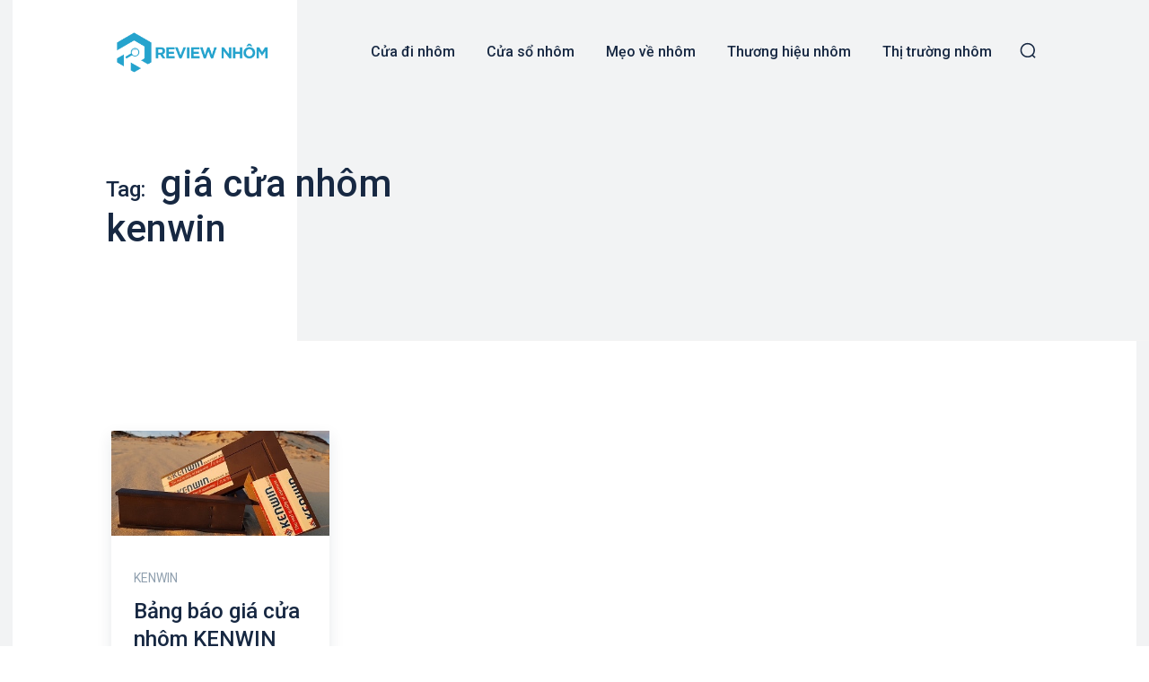

--- FILE ---
content_type: text/html; charset=UTF-8
request_url: https://reviewnhom.com/the/gia-cua-nhom-kenwin/
body_size: 70914
content:
<!doctype html > <html lang="vi" prefix="og: https://ogp.me/ns#"> <head> <title>giá cửa nhôm kenwin: Tin tức, hình ảnh liên quan đến giá cửa nhôm kenwin &raquo; Reviewnhom.com</title>
<style>.flying-press-lazy-bg{background-image:none!important;}</style>

 <meta charset="UTF-8" /> <meta name="viewport" content="width=device-width, initial-scale=1.0"> <link rel="pingback" href="https://reviewnhom.com/xmlrpc.php" /> <link rel="icon" type="image/png" href="https://reviewnhom.com/wp-content/uploads/2021/04/favicon-reviewnhom.png"><meta name="description" content="Tin tức về chủ đề &quot; giá cửa nhôm kenwin &quot;. Reviewnhom - Trang tổng hợp tin tức, hình ảnh, video clip, bình luận, đánh giá mới nhất, cập nhật đầy đủ nhất 24h liên quan đến giá cửa nhôm kenwin"/><meta name="robots" content="follow, index, max-snippet:-1, max-video-preview:-1, max-image-preview:large"/><link rel="canonical" href="https://reviewnhom.com/the/gia-cua-nhom-kenwin/" /><meta property="og:locale" content="vi_VN" /><meta property="og:type" content="article" /><meta property="og:title" content="giá cửa nhôm kenwin: Tin tức, hình ảnh liên quan đến giá cửa nhôm kenwin &raquo; Reviewnhom.com" /><meta property="og:description" content="Tin tức về chủ đề &quot; giá cửa nhôm kenwin &quot;. Reviewnhom - Trang tổng hợp tin tức, hình ảnh, video clip, bình luận, đánh giá mới nhất, cập nhật đầy đủ nhất 24h liên quan đến giá cửa nhôm kenwin" /><meta property="og:url" content="https://reviewnhom.com/the/gia-cua-nhom-kenwin/" /><meta property="og:site_name" content="Reviewnhom.com" /><meta name="twitter:card" content="summary_large_image" /><meta name="twitter:title" content="giá cửa nhôm kenwin: Tin tức, hình ảnh liên quan đến giá cửa nhôm kenwin &raquo; Reviewnhom.com" /><meta name="twitter:description" content="Tin tức về chủ đề &quot; giá cửa nhôm kenwin &quot;. Reviewnhom - Trang tổng hợp tin tức, hình ảnh, video clip, bình luận, đánh giá mới nhất, cập nhật đầy đủ nhất 24h liên quan đến giá cửa nhôm kenwin" /><meta name="twitter:label1" content="Bài viết" /><meta name="twitter:data1" content="1" /><script type="application/ld+json" class="rank-math-schema-pro">{"@context":"https://schema.org","@graph":[{"@type":"Place","@id":"https://reviewnhom.com/#place","address":{"@type":"PostalAddress","addressLocality":"H\u1ed3 Ch\u00ed Minh","addressRegion":"Vi\u1ec7t Nam","postalCode":"700000","addressCountry":"VN"}},{"@type":"Organization","@id":"https://reviewnhom.com/#organization","name":"Reviewnhom.com","url":"https://reviewnhom.com","address":{"@type":"PostalAddress","addressLocality":"H\u1ed3 Ch\u00ed Minh","addressRegion":"Vi\u1ec7t Nam","postalCode":"700000","addressCountry":"VN"},"logo":{"@type":"ImageObject","@id":"https://reviewnhom.com/#logo","url":"https://reviewnhom.com/wp-content/uploads/2019/10/reviewnhom-bieu-trung.png","contentUrl":"https://reviewnhom.com/wp-content/uploads/2019/10/reviewnhom-bieu-trung.png","caption":"Reviewnhom.com","inLanguage":"vi","width":"600","height":"600"},"location":{"@id":"https://reviewnhom.com/#place"}},{"@type":"WebSite","@id":"https://reviewnhom.com/#website","url":"https://reviewnhom.com","name":"Reviewnhom.com","publisher":{"@id":"https://reviewnhom.com/#organization"},"inLanguage":"vi"},{"@type":"BreadcrumbList","@id":"https://reviewnhom.com/the/gia-cua-nhom-kenwin/#breadcrumb","itemListElement":[{"@type":"ListItem","position":"1","item":{"@id":"https://reviewnhom.com","name":"Trang ch\u1ee7"}},{"@type":"ListItem","position":"2","item":{"@id":"https://reviewnhom.com/the/gia-cua-nhom-kenwin/","name":"gi\u00e1 c\u1eeda nh\u00f4m kenwin"}}]},{"@type":"CollectionPage","@id":"https://reviewnhom.com/the/gia-cua-nhom-kenwin/#webpage","url":"https://reviewnhom.com/the/gia-cua-nhom-kenwin/","name":"gi\u00e1 c\u1eeda nh\u00f4m kenwin: Tin t\u1ee9c, h\u00ecnh \u1ea3nh li\u00ean quan \u0111\u1ebfn gi\u00e1 c\u1eeda nh\u00f4m kenwin &raquo; Reviewnhom.com","isPartOf":{"@id":"https://reviewnhom.com/#website"},"inLanguage":"vi","breadcrumb":{"@id":"https://reviewnhom.com/the/gia-cua-nhom-kenwin/#breadcrumb"}}]}</script><style id='wp-img-auto-sizes-contain-inline-css' type='text/css'>img:is([sizes=auto i],[sizes^="auto," i]){contain-intrinsic-size:3000px 1500px}</style><link rel='stylesheet' id='td-plugin-newsletter-css' href='https://reviewnhom.com/wp-content/cache/flying-press/61787c91ab13.style.css' type='text/css' media='all' /><link rel='stylesheet' id='td-plugin-multi-purpose-css' href='https://reviewnhom.com/wp-content/cache/flying-press/e303d996d894.style.css' type='text/css' media='all' /><link crossorigin="anonymous" rel='stylesheet' id='google-fonts-style-css' href="https://reviewnhom.com/wp-content/cache/flying-press/06cb5ac564af.0bbdb26dec2e.google-font.css" type='text/css' media='all' /><link rel='stylesheet' id='td-theme-css' href='https://reviewnhom.com/wp-content/cache/flying-press/3e1c58f067c8.style.css' type='text/css' media='all' /><style id='td-theme-inline-css' type='text/css'>@media (max-width:767px){.td-header-desktop-wrap{display:none}}@media (min-width:767px){.td-header-mobile-wrap{display:none}}</style><link rel='stylesheet' id='td-legacy-framework-front-style-css' href='https://reviewnhom.com/wp-content/cache/flying-press/471fa3277341.td_legacy_main.css' type='text/css' media='all' /><link rel='stylesheet' id='td-standard-pack-framework-front-style-css' href='https://reviewnhom.com/wp-content/cache/flying-press/7a82002d41e4.td_standard_pack_main.css' type='text/css' media='all' /><link rel='stylesheet' id='td-theme-demo-style-css' href='https://reviewnhom.com/wp-content/cache/flying-press/331b6b7a677e.demo_style.css' type='text/css' media='all' /><link rel='stylesheet' id='tdb_style_cloud_templates_front-css' href='https://reviewnhom.com/wp-content/cache/flying-press/b3534b59751c.tdb_main.css' type='text/css' media='all' /><style id='quads-styles-inline-css' type='text/css'>.quads-location ins.adsbygoogle{background:transparent !important}.quads-location .quads_rotator_img{opacity:1 !important}.quads.quads_ad_container{display:grid;grid-template-columns:auto;grid-gap:10px;padding:10px}.grid_image{animation:fadeIn 0.5s;-webkit-animation:fadeIn 0.5s;-moz-animation:fadeIn 0.5s;-o-animation:fadeIn 0.5s;-ms-animation:fadeIn 0.5s}.quads-ad-label{font-size:12px;text-align:center;color:#333}.quads_click_impression{display:none}.quads-location,.quads-ads-space{max-width:100%}@media only screen and (max-width:480px){.quads-ads-space,.penci-builder-element .quads-ads-space{max-width:340px}}</style><script type="text/javascript" src="https://reviewnhom.com/wp-includes/js/jquery/jquery.min.js?ver=826eb77e86b0" id="jquery-core-js" defer></script><script type="text/javascript" src="https://reviewnhom.com/wp-includes/js/jquery/jquery-migrate.min.js?ver=9ffeb32e2d9e" id="jquery-migrate-js" defer></script><link rel="https://api.w.org/" href="https://reviewnhom.com/wp-json/" /><link rel="alternate" title="JSON" type="application/json" href="https://reviewnhom.com/wp-json/wp/v2/tags/250" /><link rel="EditURI" type="application/rsd+xml" title="RSD" href="https://reviewnhom.com/xmlrpc.php?rsd" /><meta name="generator" content="WordPress 6.9" /><script data-loading-method="user-interaction" data-src="//pagead2.googlesyndication.com/pagead/js/adsbygoogle.js"></script><script defer src="data:text/javascript,document.cookie%20%3D%20%27quads_browser_width%3D%27%2Bscreen.width%3B"></script> <script defer src="data:text/javascript,window.tdb_global_vars%20%3D%20%7B%22wpRestUrl%22%3A%22https%3A%5C%2F%5C%2Freviewnhom.com%5C%2Fwp-json%5C%2F%22%2C%22permalinkStructure%22%3A%22%5C%2F%25postname%25%5C%2F%22%7D%3Bwindow.tdb_p_autoload_vars%20%3D%20%7B%22isAjax%22%3Afalse%2C%22isAdminBarShowing%22%3Afalse%7D%3B"></script> <style id="tdb-global-colors">:root{--accent-color:#fff}</style> <script type="text/javascript" id="td-generated-header-js" defer src="data:text/javascript,var%20tdBlocksArray%20%3D%20%5B%5D%3B%20%2F%2Fhere%20we%20store%20all%20the%20items%20for%20the%20current%20page%0A%2F%2F%20td_block%20class%20-%20each%20ajax%20block%20uses%20a%20object%20of%20this%20class%20for%20requests%0Afunction%20tdBlock%28%29%20%7Bthis.id%20%3D%20%27%27%3Bthis.block_type%20%3D%201%3B%20%2F%2Fblock%20type%20id%20%281-234%20etc%29%0Athis.atts%20%3D%20%27%27%3Bthis.td_column_number%20%3D%20%27%27%3Bthis.td_current_page%20%3D%201%3B%20%2F%2F%0Athis.post_count%20%3D%200%3B%20%2F%2Ffrom%20wp%0Athis.found_posts%20%3D%200%3B%20%2F%2Ffrom%20wp%0Athis.max_num_pages%20%3D%200%3B%20%2F%2Ffrom%20wp%0Athis.td_filter_value%20%3D%20%27%27%3B%20%2F%2Fcurrent%20live%20filter%20value%0Athis.is_ajax_running%20%3D%20false%3Bthis.td_user_action%20%3D%20%27%27%3B%20%2F%2F%20load%20more%20or%20infinite%20loader%20%28used%20by%20the%20animation%29%0Athis.header_color%20%3D%20%27%27%3Bthis.ajax_pagination_infinite_stop%20%3D%20%27%27%3B%20%2F%2Fshow%20load%20more%20at%20page%20x%0A%7D%2F%2F%20td_js_generator%20-%20mini%20detector%0A%28%20function%20%28%29%20%7Bvar%20htmlTag%20%3D%20document.getElementsByTagName%28%22html%22%29%5B0%5D%3Bif%20%28%20navigator.userAgent.indexOf%28%22MSIE%2010.0%22%29%20%3E%20-1%20%29%20%7BhtmlTag.className%20%2B%3D%20%27%20ie10%27%3B%7Dif%20%28%20%21%21navigator.userAgent.match%28%2FTrident.%2Arv%5C%3A11%5C.%2F%29%20%29%20%7BhtmlTag.className%20%2B%3D%20%27%20ie11%27%3B%7Dif%20%28%20navigator.userAgent.indexOf%28%22Edge%22%29%20%3E%20-1%20%29%20%7BhtmlTag.className%20%2B%3D%20%27%20ieEdge%27%3B%7Dif%20%28%20%2F%28iPad%7CiPhone%7CiPod%29%2Fg.test%28navigator.userAgent%29%20%29%20%7BhtmlTag.className%20%2B%3D%20%27%20td-md-is-ios%27%3B%7Dvar%20user_agent%20%3D%20navigator.userAgent.toLowerCase%28%29%3Bif%20%28%20user_agent.indexOf%28%22android%22%29%20%3E%20-1%20%29%20%7BhtmlTag.className%20%2B%3D%20%27%20td-md-is-android%27%3B%7Dif%20%28%20-1%20%21%3D%3D%20navigator.userAgent.indexOf%28%27Mac%20OS%20X%27%29%20%20%29%20%7BhtmlTag.className%20%2B%3D%20%27%20td-md-is-os-x%27%3B%7Dif%20%28%20%2Fchrom%28e%7Cium%29%2F.test%28navigator.userAgent.toLowerCase%28%29%29%20%29%20%7BhtmlTag.className%20%2B%3D%20%27%20td-md-is-chrome%27%3B%7Dif%20%28%20-1%20%21%3D%3D%20navigator.userAgent.indexOf%28%27Firefox%27%29%20%29%20%7BhtmlTag.className%20%2B%3D%20%27%20td-md-is-firefox%27%3B%7Dif%20%28%20-1%20%21%3D%3D%20navigator.userAgent.indexOf%28%27Safari%27%29%20%26%26%20-1%20%3D%3D%3D%20navigator.userAgent.indexOf%28%27Chrome%27%29%20%29%20%7BhtmlTag.className%20%2B%3D%20%27%20td-md-is-safari%27%3B%7Dif%28%20-1%20%21%3D%3D%20navigator.userAgent.indexOf%28%27IEMobile%27%29%20%29%7BhtmlTag.className%20%2B%3D%20%27%20td-md-is-iemobile%27%3B%7D%7D%29%28%29%3Bvar%20tdLocalCache%20%3D%20%7B%7D%3B%28%20function%20%28%29%20%7B%22use%20strict%22%3BtdLocalCache%20%3D%20%7Bdata%3A%20%7B%7D%2Cremove%3A%20function%20%28resource_id%29%20%7Bdelete%20tdLocalCache.data%5Bresource_id%5D%3B%7D%2Cexist%3A%20function%20%28resource_id%29%20%7Breturn%20tdLocalCache.data.hasOwnProperty%28resource_id%29%20%26%26%20tdLocalCache.data%5Bresource_id%5D%20%21%3D%3D%20null%3B%7D%2Cget%3A%20function%20%28resource_id%29%20%7Breturn%20tdLocalCache.data%5Bresource_id%5D%3B%7D%2Cset%3A%20function%20%28resource_id%2C%20cachedData%29%20%7BtdLocalCache.remove%28resource_id%29%3BtdLocalCache.data%5Bresource_id%5D%20%3D%20cachedData%3B%7D%7D%3B%7D%29%28%29%3B%0A%0Avar%20td_viewport_interval_list%3D%5B%7B%22limitBottom%22%3A767%2C%22sidebarWidth%22%3A228%7D%2C%7B%22limitBottom%22%3A1018%2C%22sidebarWidth%22%3A300%7D%2C%7B%22limitBottom%22%3A1140%2C%22sidebarWidth%22%3A324%7D%5D%3Bvar%20td_animation_stack_effect%3D%22type0%22%3Bvar%20tds_animation_stack%3Dtrue%3Bvar%20td_animation_stack_specific_selectors%3D%22.entry-thumb%2C%20img%2C%20.td-lazy-img%22%3Bvar%20td_animation_stack_general_selectors%3D%22.td-animation-stack%20img%2C%20.td-animation-stack%20.entry-thumb%2C%20.post%20img%2C%20.td-animation-stack%20.td-lazy-img%22%3Bvar%20tdc_is_installed%3D%22yes%22%3Bvar%20tdc_domain_active%3Dfalse%3Bvar%20td_ajax_url%3D%22https%3A%5C%2F%5C%2Freviewnhom.com%5C%2Fwp-admin%5C%2Fadmin-ajax.php%3Ftd_theme_name%3DNewspaper%26v%3D12.7.1%22%3Bvar%20td_get_template_directory_uri%3D%22https%3A%5C%2F%5C%2Freviewnhom.com%5C%2Fwp-content%5C%2Fplugins%5C%2Ftd-composer%5C%2Flegacy%5C%2Fcommon%22%3Bvar%20tds_snap_menu%3D%22%22%3Bvar%20tds_logo_on_sticky%3D%22%22%3Bvar%20tds_header_style%3D%22%22%3Bvar%20td_please_wait%3D%22Vui%20l%5Cu00f2ng%20ch%5Cu1edd...%22%3Bvar%20td_email_user_pass_incorrect%3D%22Ng%5Cu01b0%5Cu1eddi%20d%5Cu00f9ng%20ho%5Cu1eb7c%20m%5Cu1eadt%20kh%5Cu1ea9u%20kh%5Cu00f4ng%20ch%5Cu00ednh%20x%5Cu00e1c%21%22%3Bvar%20td_email_user_incorrect%3D%22Email%20ho%5Cu1eb7c%20t%5Cu00e0i%20kho%5Cu1ea3n%20kh%5Cu00f4ng%20ch%5Cu00ednh%20x%5Cu00e1c%21%22%3Bvar%20td_email_incorrect%3D%22Email%20kh%5Cu00f4ng%20%5Cu0111%5Cu00fang%21%22%3Bvar%20td_user_incorrect%3D%22Username%20incorrect%21%22%3Bvar%20td_email_user_empty%3D%22Email%20or%20username%20empty%21%22%3Bvar%20td_pass_empty%3D%22Pass%20empty%21%22%3Bvar%20td_pass_pattern_incorrect%3D%22Invalid%20Pass%20Pattern%21%22%3Bvar%20td_retype_pass_incorrect%3D%22Retyped%20Pass%20incorrect%21%22%3Bvar%20tds_more_articles_on_post_enable%3D%22%22%3Bvar%20tds_more_articles_on_post_time_to_wait%3D%22%22%3Bvar%20tds_more_articles_on_post_pages_distance_from_top%3D0%3Bvar%20tds_captcha%3D%22%22%3Bvar%20tds_theme_color_site_wide%3D%22%2349c8d1%22%3Bvar%20tds_smart_sidebar%3D%22enabled%22%3Bvar%20tdThemeName%3D%22Newspaper%22%3Bvar%20tdThemeNameWl%3D%22Newspaper%22%3Bvar%20td_magnific_popup_translation_tPrev%3D%22Tr%5Cu01b0%5Cu1edbc%20%28Left%20arrow%20key%29%22%3Bvar%20td_magnific_popup_translation_tNext%3D%22Ti%5Cu1ebfp%20%28Right%20arrow%20key%29%22%3Bvar%20td_magnific_popup_translation_tCounter%3D%22%25curr%25%20c%5Cu1ee7a%20%25total%25%22%3Bvar%20td_magnific_popup_translation_ajax_tError%3D%22Kh%5Cu00f4ng%20th%5Cu1ec3%20t%5Cu1ea3i%20n%5Cu1ed9i%20dung%20t%5Cu1ea1i%20%25url%25%22%3Bvar%20td_magnific_popup_translation_image_tError%3D%22Kh%5Cu00f4ng%20th%5Cu1ec3%20t%5Cu1ea3i%20%5Cu1ea3nh%20%23%25curr%25%22%3Bvar%20tdBlockNonce%3D%220df95d83e1%22%3Bvar%20tdMobileMenu%3D%22enabled%22%3Bvar%20tdMobileSearch%3D%22enabled%22%3Bvar%20tdDateNamesI18n%3D%7B%22month_names%22%3A%5B%22Th%5Cu00e1ng%201%22%2C%22Th%5Cu00e1ng%202%22%2C%22Th%5Cu00e1ng%203%22%2C%22Th%5Cu00e1ng%204%22%2C%22Th%5Cu00e1ng%205%22%2C%22Th%5Cu00e1ng%206%22%2C%22Th%5Cu00e1ng%207%22%2C%22Th%5Cu00e1ng%208%22%2C%22Th%5Cu00e1ng%209%22%2C%22Th%5Cu00e1ng%2010%22%2C%22Th%5Cu00e1ng%20m%5Cu01b0%5Cu1eddi%20m%5Cu1ed9t%22%2C%22Th%5Cu00e1ng%2012%22%5D%2C%22month_names_short%22%3A%5B%22Th1%22%2C%22Th2%22%2C%22Th3%22%2C%22Th4%22%2C%22Th5%22%2C%22Th6%22%2C%22Th7%22%2C%22Th8%22%2C%22Th9%22%2C%22Th10%22%2C%22Th11%22%2C%22Th12%22%5D%2C%22day_names%22%3A%5B%22Ch%5Cu1ee7%20Nh%5Cu1eadt%22%2C%22Th%5Cu1ee9%20Hai%22%2C%22Th%5Cu1ee9%20Ba%22%2C%22Th%5Cu1ee9%20T%5Cu01b0%22%2C%22Th%5Cu1ee9%20N%5Cu0103m%22%2C%22Th%5Cu1ee9%20S%5Cu00e1u%22%2C%22Th%5Cu1ee9%20B%5Cu1ea3y%22%5D%2C%22day_names_short%22%3A%5B%22CN%22%2C%22T2%22%2C%22T3%22%2C%22T4%22%2C%22T5%22%2C%22T6%22%2C%22T7%22%5D%7D%3Bvar%20tdb_modal_confirm%3D%22Save%22%3Bvar%20tdb_modal_cancel%3D%22Cancel%22%3Bvar%20tdb_modal_confirm_alt%3D%22Yes%22%3Bvar%20tdb_modal_cancel_alt%3D%22No%22%3Bvar%20td_deploy_mode%3D%22deploy%22%3Bvar%20td_ad_background_click_link%3D%22%22%3Bvar%20td_ad_background_click_target%3D%22%22%3B"></script><style>.td-menu-background,.td-search-background{background-image:url('https://reviewnhom.com/wp-content/uploads/2021/04/1.jpg')}ul.sf-menu>.menu-item>a{font-family:Roboto}.sf-menu ul .menu-item a{font-family:Roboto}.td-mobile-content .td-mobile-main-menu>li>a{font-family:Roboto}.td-mobile-content .sub-menu a{font-family:Roboto}.td-header-wrap .td-logo-text-container .td-logo-text{font-family:Roboto}.td-header-wrap .td-logo-text-container .td-tagline-text{font-family:Roboto}#td-mobile-nav,#td-mobile-nav .wpb_button,.td-search-wrap-mob{font-family:Roboto}.td-page-title,.td-category-title-holder .td-page-title{font-family:Roboto}.td-page-content p,.td-page-content li,.td-page-content .td_block_text_with_title,.wpb_text_column p{font-family:Roboto}.td-page-content h1,.wpb_text_column h1{font-family:Roboto}.td-page-content h2,.wpb_text_column h2{font-family:Roboto}.td-page-content h3,.wpb_text_column h3{font-family:Roboto}.td-page-content h4,.wpb_text_column h4{font-family:Roboto}.td-page-content h5,.wpb_text_column h5{font-family:Roboto}.td-page-content h6,.wpb_text_column h6{font-family:Roboto}body,p{font-family:Roboto}#bbpress-forums .bbp-header .bbp-forums,#bbpress-forums .bbp-header .bbp-topics,#bbpress-forums .bbp-header{font-family:Roboto}#bbpress-forums .hentry .bbp-forum-title,#bbpress-forums .hentry .bbp-topic-permalink{font-family:Roboto}#bbpress-forums .bbp-forums-list li{font-family:Roboto}#bbpress-forums .bbp-forum-info .bbp-forum-content{font-family:Roboto}#bbpress-forums div.bbp-forum-author a.bbp-author-name,#bbpress-forums div.bbp-topic-author a.bbp-author-name,#bbpress-forums div.bbp-reply-author a.bbp-author-name,#bbpress-forums div.bbp-search-author a.bbp-author-name,#bbpress-forums .bbp-forum-freshness .bbp-author-name,#bbpress-forums .bbp-topic-freshness a:last-child{font-family:Roboto}#bbpress-forums .hentry .bbp-topic-content p,#bbpress-forums .hentry .bbp-reply-content p{font-family:Roboto}#bbpress-forums div.bbp-template-notice p{font-family:Roboto}#bbpress-forums .bbp-pagination-count,#bbpress-forums .page-numbers{font-family:Roboto}#bbpress-forums .bbp-topic-started-by,#bbpress-forums .bbp-topic-started-by a,#bbpress-forums .bbp-topic-started-in,#bbpress-forums .bbp-topic-started-in a{font-family:Roboto}.white-popup-block:before{background-image:url('https://reviewnhom.com/wp-content/uploads/2021/04/1.jpg')}.white-popup-block,.white-popup-block .wpb_button{font-family:Roboto}:root{--td_theme_color:#49c8d1;--td_slider_text:rgba(73,200,209,0.7);--td_container_transparent:transparent;--td_mobile_gradient_one_mob:rgba(0,0,0,0.7);--td_mobile_gradient_two_mob:rgba(0,0,0,0.8);--td_mobile_text_active_color:#e2687e;--td_mobile_button_color_mob:#2d3349;--td_login_button_color:#2d3349;--td_login_hover_background:#e2687e;--td_login_hover_color:#ffffff;--td_login_gradient_one:rgba(0,0,0,0.7);--td_login_gradient_two:rgba(0,0,0,0.8)}.td-header-style-12 .td-header-menu-wrap-full,.td-header-style-12 .td-affix,.td-grid-style-1.td-hover-1 .td-big-grid-post:hover .td-post-category,.td-grid-style-5.td-hover-1 .td-big-grid-post:hover .td-post-category,.td_category_template_3 .td-current-sub-category,.td_category_template_8 .td-category-header .td-category a.td-current-sub-category,.td_category_template_4 .td-category-siblings .td-category a:hover,.td_block_big_grid_9.td-grid-style-1 .td-post-category,.td_block_big_grid_9.td-grid-style-5 .td-post-category,.td-grid-style-6.td-hover-1 .td-module-thumb:after,.tdm-menu-active-style5 .td-header-menu-wrap .sf-menu>.current-menu-item>a,.tdm-menu-active-style5 .td-header-menu-wrap .sf-menu>.current-menu-ancestor>a,.tdm-menu-active-style5 .td-header-menu-wrap .sf-menu>.current-category-ancestor>a,.tdm-menu-active-style5 .td-header-menu-wrap .sf-menu>li>a:hover,.tdm-menu-active-style5 .td-header-menu-wrap .sf-menu>.sfHover>a{background-color:#49c8d1}.td_mega_menu_sub_cats .cur-sub-cat,.td-mega-span h3 a:hover,.td_mod_mega_menu:hover .entry-title a,.header-search-wrap .result-msg a:hover,.td-header-top-menu .td-drop-down-search .td_module_wrap:hover .entry-title a,.td-header-top-menu .td-icon-search:hover,.td-header-wrap .result-msg a:hover,.top-header-menu li a:hover,.top-header-menu .current-menu-item>a,.top-header-menu .current-menu-ancestor>a,.top-header-menu .current-category-ancestor>a,.td-social-icon-wrap>a:hover,.td-header-sp-top-widget .td-social-icon-wrap a:hover,.td_mod_related_posts:hover h3>a,.td-post-template-11 .td-related-title .td-related-left:hover,.td-post-template-11 .td-related-title .td-related-right:hover,.td-post-template-11 .td-related-title .td-cur-simple-item,.td-post-template-11 .td_block_related_posts .td-next-prev-wrap a:hover,.td-category-header .td-pulldown-category-filter-link:hover,.td-category-siblings .td-subcat-dropdown a:hover,.td-category-siblings .td-subcat-dropdown a.td-current-sub-category,.footer-text-wrap .footer-email-wrap a,.footer-social-wrap a:hover,.td_module_17 .td-read-more a:hover,.td_module_18 .td-read-more a:hover,.td_module_19 .td-post-author-name a:hover,.td-pulldown-syle-2 .td-subcat-dropdown:hover .td-subcat-more span,.td-pulldown-syle-2 .td-subcat-dropdown:hover .td-subcat-more i,.td-pulldown-syle-3 .td-subcat-dropdown:hover .td-subcat-more span,.td-pulldown-syle-3 .td-subcat-dropdown:hover .td-subcat-more i,.tdm-menu-active-style3 .tdm-header.td-header-wrap .sf-menu>.current-category-ancestor>a,.tdm-menu-active-style3 .tdm-header.td-header-wrap .sf-menu>.current-menu-ancestor>a,.tdm-menu-active-style3 .tdm-header.td-header-wrap .sf-menu>.current-menu-item>a,.tdm-menu-active-style3 .tdm-header.td-header-wrap .sf-menu>.sfHover>a,.tdm-menu-active-style3 .tdm-header.td-header-wrap .sf-menu>li>a:hover{color:#49c8d1}.td-mega-menu-page .wpb_content_element ul li a:hover,.td-theme-wrap .td-aj-search-results .td_module_wrap:hover .entry-title a,.td-theme-wrap .header-search-wrap .result-msg a:hover{color:#49c8d1!important}.td_category_template_8 .td-category-header .td-category a.td-current-sub-category,.td_category_template_4 .td-category-siblings .td-category a:hover,.tdm-menu-active-style4 .tdm-header .sf-menu>.current-menu-item>a,.tdm-menu-active-style4 .tdm-header .sf-menu>.current-menu-ancestor>a,.tdm-menu-active-style4 .tdm-header .sf-menu>.current-category-ancestor>a,.tdm-menu-active-style4 .tdm-header .sf-menu>li>a:hover,.tdm-menu-active-style4 .tdm-header .sf-menu>.sfHover>a{border-color:#49c8d1}.td-header-wrap .td-header-top-menu-full,.td-header-wrap .top-header-menu .sub-menu,.tdm-header-style-1.td-header-wrap .td-header-top-menu-full,.tdm-header-style-1.td-header-wrap .top-header-menu .sub-menu,.tdm-header-style-2.td-header-wrap .td-header-top-menu-full,.tdm-header-style-2.td-header-wrap .top-header-menu .sub-menu,.tdm-header-style-3.td-header-wrap .td-header-top-menu-full,.tdm-header-style-3.td-header-wrap .top-header-menu .sub-menu{background-color:rgba(28,132,0,0.71)}.td-header-style-8 .td-header-top-menu-full{background-color:transparent}.td-header-style-8 .td-header-top-menu-full .td-header-top-menu{background-color:rgba(28,132,0,0.71);padding-left:15px;padding-right:15px}.td-header-wrap .td-header-top-menu-full .td-header-top-menu,.td-header-wrap .td-header-top-menu-full{border-bottom:none}.td-header-wrap .td-header-menu-wrap-full,.td-header-menu-wrap.td-affix,.td-header-style-3 .td-header-main-menu,.td-header-style-3 .td-affix .td-header-main-menu,.td-header-style-4 .td-header-main-menu,.td-header-style-4 .td-affix .td-header-main-menu,.td-header-style-8 .td-header-menu-wrap.td-affix,.td-header-style-8 .td-header-top-menu-full{background-color:rgba(28,132,0,0.71)}.td-boxed-layout .td-header-style-3 .td-header-menu-wrap,.td-boxed-layout .td-header-style-4 .td-header-menu-wrap,.td-header-style-3 .td_stretch_content .td-header-menu-wrap,.td-header-style-4 .td_stretch_content .td-header-menu-wrap{background-color:rgba(28,132,0,0.71)!important}@media (min-width:1019px){.td-header-style-1 .td-header-sp-recs,.td-header-style-1 .td-header-sp-logo{margin-bottom:28px}}@media (min-width:768px) and (max-width:1018px){.td-header-style-1 .td-header-sp-recs,.td-header-style-1 .td-header-sp-logo{margin-bottom:14px}}.td-header-style-7 .td-header-top-menu{border-bottom:none}.td-header-wrap .td-header-menu-wrap .sf-menu>li>a,.td-header-wrap .td-header-menu-social .td-social-icon-wrap a,.td-header-style-4 .td-header-menu-social .td-social-icon-wrap i,.td-header-style-5 .td-header-menu-social .td-social-icon-wrap i,.td-header-style-6 .td-header-menu-social .td-social-icon-wrap i,.td-header-style-12 .td-header-menu-social .td-social-icon-wrap i,.td-header-wrap .header-search-wrap #td-header-search-button .td-icon-search{color:#0a0a0a}.td-header-wrap .td-header-menu-social+.td-search-wrapper #td-header-search-button:before{background-color:#0a0a0a}ul.sf-menu>.td-menu-item>a,.td-theme-wrap .td-header-menu-social{font-family:Roboto}.sf-menu ul .td-menu-item a{font-family:Roboto}.block-title>span,.block-title>a,.widgettitle,body .td-trending-now-title,.wpb_tabs li a,.vc_tta-container .vc_tta-color-grey.vc_tta-tabs-position-top.vc_tta-style-classic .vc_tta-tabs-container .vc_tta-tab>a,.td-theme-wrap .td-related-title a,.woocommerce div.product .woocommerce-tabs ul.tabs li a,.woocommerce .product .products h2:not(.woocommerce-loop-product__title),.td-theme-wrap .td-block-title{font-family:Roboto}.td_module_wrap .td-post-author-name a{font-family:Roboto}.td-post-date .entry-date{font-family:Roboto}.td-module-comments a,.td-post-views span,.td-post-comments a{font-family:Roboto}.td-big-grid-meta .td-post-category,.td_module_wrap .td-post-category,.td-module-image .td-post-category{font-family:Roboto}.top-header-menu>li>a,.td-weather-top-widget .td-weather-now .td-big-degrees,.td-weather-top-widget .td-weather-header .td-weather-city,.td-header-sp-top-menu .td_data_time{font-family:Roboto}.top-header-menu .menu-item-has-children li a{font-family:Roboto}.td_mod_mega_menu .item-details a{font-family:Roboto}.td_mega_menu_sub_cats .block-mega-child-cats a{font-family:Roboto}.td-subcat-filter .td-subcat-dropdown a,.td-subcat-filter .td-subcat-list a,.td-subcat-filter .td-subcat-dropdown span{font-family:Roboto}.td-excerpt,.td_module_14 .td-excerpt{font-family:Roboto}.td-theme-slider.iosSlider-col-1 .td-module-title{font-family:Roboto}.td-theme-slider.iosSlider-col-2 .td-module-title{font-family:Roboto}.td-theme-slider.iosSlider-col-3 .td-module-title{font-family:Roboto}.homepage-post .td-post-template-8 .td-post-header .entry-title{font-family:Roboto}.td_module_wrap .td-module-title{font-family:Roboto}.td_module_1 .td-module-title{font-family:Roboto}.td_module_2 .td-module-title{font-family:Roboto}.td_module_3 .td-module-title{font-family:Roboto}.td_module_4 .td-module-title{font-family:Roboto}.td_module_5 .td-module-title{font-family:Roboto}.td_module_6 .td-module-title{font-family:Roboto}.td_module_7 .td-module-title{font-family:Roboto}.td_module_8 .td-module-title{font-family:Roboto}.td_module_9 .td-module-title{font-family:Roboto}.td_module_10 .td-module-title{font-family:Roboto}.td_module_11 .td-module-title{font-family:Roboto}.td_module_12 .td-module-title{font-family:Roboto}.td_module_13 .td-module-title{font-family:Roboto}.td_module_14 .td-module-title{font-family:Roboto}.td_module_15 .entry-title{font-family:Roboto}.td_module_16 .td-module-title{font-family:Roboto}.td_module_17 .td-module-title{font-family:Roboto}.td_module_18 .td-module-title{font-family:Roboto}.td_module_19 .td-module-title{font-family:Roboto}.td_block_trending_now .entry-title,.td-theme-slider .td-module-title,.td-big-grid-post .entry-title{font-family:Roboto}.td_block_trending_now .entry-title{font-family:Roboto}.td_module_mx1 .td-module-title{font-family:Roboto}.td_module_mx2 .td-module-title{font-family:Roboto}.td_module_mx3 .td-module-title{font-family:Roboto}.td_module_mx4 .td-module-title{font-family:Roboto}.td_module_mx5 .td-module-title{font-family:Roboto}.td_module_mx6 .td-module-title{font-family:Roboto}.td_module_mx7 .td-module-title{font-family:Roboto}.td_module_mx8 .td-module-title{font-family:Roboto}.td_module_mx9 .td-module-title{font-family:Roboto}.td_module_mx10 .td-module-title{font-family:Roboto}.td_module_mx11 .td-module-title{font-family:Roboto}.td_module_mx12 .td-module-title{font-family:Roboto}.td_module_mx13 .td-module-title{font-family:Roboto}.td_module_mx14 .td-module-title{font-family:Roboto}.td_module_mx15 .td-module-title{font-family:Roboto}.td_module_mx16 .td-module-title{font-family:Roboto}.td_module_mx17 .td-module-title{font-family:Roboto}.td_module_mx18 .td-module-title{font-family:Roboto}.td_module_mx19 .td-module-title{font-family:Roboto}.td_module_mx20 .td-module-title{font-family:Roboto}.td_module_mx21 .td-module-title{font-family:Roboto}.td_module_mx22 .td-module-title{font-family:Roboto}.td_module_mx23 .td-module-title{font-family:Roboto}.td_module_mx24 .td-module-title{font-family:Roboto}.td_module_mx25 .td-module-title{font-family:Roboto}.td_module_mx26 .td-module-title{font-family:Roboto}.td-big-grid-post.td-big-thumb .td-big-grid-meta,.td-big-thumb .td-big-grid-meta .entry-title{font-family:Roboto}.td-big-grid-post.td-medium-thumb .td-big-grid-meta,.td-medium-thumb .td-big-grid-meta .entry-title{font-family:Roboto}.td-big-grid-post.td-small-thumb .td-big-grid-meta,.td-small-thumb .td-big-grid-meta .entry-title{font-family:Roboto}.td-big-grid-post.td-tiny-thumb .td-big-grid-meta,.td-tiny-thumb .td-big-grid-meta .entry-title{font-family:Roboto}.post .td-post-header .entry-title{font-family:Roboto}.td-post-template-default .td-post-header .entry-title{font-family:Roboto}.td-post-template-1 .td-post-header .entry-title{font-family:Roboto}.td-post-template-2 .td-post-header .entry-title{font-family:Roboto}.td-post-template-3 .td-post-header .entry-title{font-family:Roboto}.td-post-template-4 .td-post-header .entry-title{font-family:Roboto}.td-post-template-5 .td-post-header .entry-title{font-family:Roboto}.td-post-template-6 .td-post-header .entry-title{font-family:Roboto}.td-post-template-7 .td-post-header .entry-title{font-family:Roboto}.td-post-template-8 .td-post-header .entry-title{font-family:Roboto}.td-post-template-9 .td-post-header .entry-title{font-family:Roboto}.td-post-template-10 .td-post-header .entry-title{font-family:Roboto}.td-post-template-11 .td-post-header .entry-title{font-family:Roboto}.td-post-template-12 .td-post-header .entry-title{font-family:Roboto}.td-post-template-13 .td-post-header .entry-title{font-family:Roboto}.td-post-content p,.td-post-content{font-family:Roboto}.post blockquote p,.page blockquote p,.td-post-text-content blockquote p{font-family:Roboto}.post .td_quote_box p,.page .td_quote_box p{font-family:Roboto}.post .td_pull_quote p,.page .td_pull_quote p,.post .wp-block-pullquote blockquote p,.page .wp-block-pullquote blockquote p{font-family:Roboto}.td-post-content li{font-family:Roboto}.td-post-content h1{font-family:Roboto}.td-post-content h2{font-family:Roboto}.td-post-content h3{font-family:Roboto}.td-post-content h4{font-family:Roboto}.td-post-content h5{font-family:Roboto}.td-post-content h6{font-family:Roboto}.post .td-category a{font-family:Roboto}.post header .td-post-author-name,.post header .td-post-author-name a{font-family:Roboto}.post header .td-post-date .entry-date{font-family:Roboto}.post header .td-post-views span,.post header .td-post-comments{font-family:Roboto}.post .td-post-source-tags a,.post .td-post-source-tags span{font-family:Roboto}.post .td-post-next-prev-content span{font-family:Roboto}.post .td-post-next-prev-content a{font-family:Roboto}.post .author-box-wrap .td-author-name a{font-family:Roboto}.post .author-box-wrap .td-author-url a{font-family:Roboto}.post .author-box-wrap .td-author-description{font-family:Roboto}.wp-caption-text,.wp-caption-dd,.wp-block-image figcaption{font-family:Roboto}.td-post-template-default .td-post-sub-title,.td-post-template-1 .td-post-sub-title,.td-post-template-4 .td-post-sub-title,.td-post-template-5 .td-post-sub-title,.td-post-template-9 .td-post-sub-title,.td-post-template-10 .td-post-sub-title,.td-post-template-11 .td-post-sub-title{font-family:Roboto}.td_block_related_posts .entry-title a{font-family:Roboto}.post .td-post-share-title{font-family:Roboto}.td-post-template-2 .td-post-sub-title,.td-post-template-3 .td-post-sub-title,.td-post-template-6 .td-post-sub-title,.td-post-template-7 .td-post-sub-title,.td-post-template-8 .td-post-sub-title{font-family:Roboto}.footer-text-wrap{font-family:Roboto}.td-sub-footer-copy{font-family:Roboto}.td-sub-footer-menu ul li a{font-family:Roboto}.entry-crumbs a,.entry-crumbs span,#bbpress-forums .bbp-breadcrumb a,#bbpress-forums .bbp-breadcrumb .bbp-breadcrumb-current{font-family:Roboto}.td-trending-now-display-area .entry-title{font-family:Roboto}.page-nav a,.page-nav span{font-family:Roboto}#td-outer-wrap span.dropcap,#td-outer-wrap p.has-drop-cap:not(:focus)::first-letter{font-family:Roboto}.widget_archive a,.widget_calendar,.widget_categories a,.widget_nav_menu a,.widget_meta a,.widget_pages a,.widget_recent_comments a,.widget_recent_entries a,.widget_text .textwidget,.widget_tag_cloud a,.widget_search input,.woocommerce .product-categories a,.widget_display_forums a,.widget_display_replies a,.widget_display_topics a,.widget_display_views a,.widget_display_stats{font-family:Roboto}input[type="submit"],.td-read-more a,.vc_btn,.woocommerce a.button,.woocommerce button.button,.woocommerce #respond input#submit{font-family:Roboto}.woocommerce .product a .woocommerce-loop-product__title,.woocommerce .widget.woocommerce .product_list_widget a,.woocommerce-cart .woocommerce .product-name a{font-family:Roboto}.woocommerce .product .summary .product_title{font-family:Roboto}.category .td-category a{font-family:Roboto}.td-menu-background,.td-search-background{background-image:url('https://reviewnhom.com/wp-content/uploads/2021/04/1.jpg')}ul.sf-menu>.menu-item>a{font-family:Roboto}.sf-menu ul .menu-item a{font-family:Roboto}.td-mobile-content .td-mobile-main-menu>li>a{font-family:Roboto}.td-mobile-content .sub-menu a{font-family:Roboto}.td-header-wrap .td-logo-text-container .td-logo-text{font-family:Roboto}.td-header-wrap .td-logo-text-container .td-tagline-text{font-family:Roboto}#td-mobile-nav,#td-mobile-nav .wpb_button,.td-search-wrap-mob{font-family:Roboto}.td-page-title,.td-category-title-holder .td-page-title{font-family:Roboto}.td-page-content p,.td-page-content li,.td-page-content .td_block_text_with_title,.wpb_text_column p{font-family:Roboto}.td-page-content h1,.wpb_text_column h1{font-family:Roboto}.td-page-content h2,.wpb_text_column h2{font-family:Roboto}.td-page-content h3,.wpb_text_column h3{font-family:Roboto}.td-page-content h4,.wpb_text_column h4{font-family:Roboto}.td-page-content h5,.wpb_text_column h5{font-family:Roboto}.td-page-content h6,.wpb_text_column h6{font-family:Roboto}body,p{font-family:Roboto}#bbpress-forums .bbp-header .bbp-forums,#bbpress-forums .bbp-header .bbp-topics,#bbpress-forums .bbp-header{font-family:Roboto}#bbpress-forums .hentry .bbp-forum-title,#bbpress-forums .hentry .bbp-topic-permalink{font-family:Roboto}#bbpress-forums .bbp-forums-list li{font-family:Roboto}#bbpress-forums .bbp-forum-info .bbp-forum-content{font-family:Roboto}#bbpress-forums div.bbp-forum-author a.bbp-author-name,#bbpress-forums div.bbp-topic-author a.bbp-author-name,#bbpress-forums div.bbp-reply-author a.bbp-author-name,#bbpress-forums div.bbp-search-author a.bbp-author-name,#bbpress-forums .bbp-forum-freshness .bbp-author-name,#bbpress-forums .bbp-topic-freshness a:last-child{font-family:Roboto}#bbpress-forums .hentry .bbp-topic-content p,#bbpress-forums .hentry .bbp-reply-content p{font-family:Roboto}#bbpress-forums div.bbp-template-notice p{font-family:Roboto}#bbpress-forums .bbp-pagination-count,#bbpress-forums .page-numbers{font-family:Roboto}#bbpress-forums .bbp-topic-started-by,#bbpress-forums .bbp-topic-started-by a,#bbpress-forums .bbp-topic-started-in,#bbpress-forums .bbp-topic-started-in a{font-family:Roboto}.white-popup-block:before{background-image:url('https://reviewnhom.com/wp-content/uploads/2021/04/1.jpg')}.white-popup-block,.white-popup-block .wpb_button{font-family:Roboto}:root{--td_theme_color:#49c8d1;--td_slider_text:rgba(73,200,209,0.7);--td_container_transparent:transparent;--td_mobile_gradient_one_mob:rgba(0,0,0,0.7);--td_mobile_gradient_two_mob:rgba(0,0,0,0.8);--td_mobile_text_active_color:#e2687e;--td_mobile_button_color_mob:#2d3349;--td_login_button_color:#2d3349;--td_login_hover_background:#e2687e;--td_login_hover_color:#ffffff;--td_login_gradient_one:rgba(0,0,0,0.7);--td_login_gradient_two:rgba(0,0,0,0.8)}.td-header-style-12 .td-header-menu-wrap-full,.td-header-style-12 .td-affix,.td-grid-style-1.td-hover-1 .td-big-grid-post:hover .td-post-category,.td-grid-style-5.td-hover-1 .td-big-grid-post:hover .td-post-category,.td_category_template_3 .td-current-sub-category,.td_category_template_8 .td-category-header .td-category a.td-current-sub-category,.td_category_template_4 .td-category-siblings .td-category a:hover,.td_block_big_grid_9.td-grid-style-1 .td-post-category,.td_block_big_grid_9.td-grid-style-5 .td-post-category,.td-grid-style-6.td-hover-1 .td-module-thumb:after,.tdm-menu-active-style5 .td-header-menu-wrap .sf-menu>.current-menu-item>a,.tdm-menu-active-style5 .td-header-menu-wrap .sf-menu>.current-menu-ancestor>a,.tdm-menu-active-style5 .td-header-menu-wrap .sf-menu>.current-category-ancestor>a,.tdm-menu-active-style5 .td-header-menu-wrap .sf-menu>li>a:hover,.tdm-menu-active-style5 .td-header-menu-wrap .sf-menu>.sfHover>a{background-color:#49c8d1}.td_mega_menu_sub_cats .cur-sub-cat,.td-mega-span h3 a:hover,.td_mod_mega_menu:hover .entry-title a,.header-search-wrap .result-msg a:hover,.td-header-top-menu .td-drop-down-search .td_module_wrap:hover .entry-title a,.td-header-top-menu .td-icon-search:hover,.td-header-wrap .result-msg a:hover,.top-header-menu li a:hover,.top-header-menu .current-menu-item>a,.top-header-menu .current-menu-ancestor>a,.top-header-menu .current-category-ancestor>a,.td-social-icon-wrap>a:hover,.td-header-sp-top-widget .td-social-icon-wrap a:hover,.td_mod_related_posts:hover h3>a,.td-post-template-11 .td-related-title .td-related-left:hover,.td-post-template-11 .td-related-title .td-related-right:hover,.td-post-template-11 .td-related-title .td-cur-simple-item,.td-post-template-11 .td_block_related_posts .td-next-prev-wrap a:hover,.td-category-header .td-pulldown-category-filter-link:hover,.td-category-siblings .td-subcat-dropdown a:hover,.td-category-siblings .td-subcat-dropdown a.td-current-sub-category,.footer-text-wrap .footer-email-wrap a,.footer-social-wrap a:hover,.td_module_17 .td-read-more a:hover,.td_module_18 .td-read-more a:hover,.td_module_19 .td-post-author-name a:hover,.td-pulldown-syle-2 .td-subcat-dropdown:hover .td-subcat-more span,.td-pulldown-syle-2 .td-subcat-dropdown:hover .td-subcat-more i,.td-pulldown-syle-3 .td-subcat-dropdown:hover .td-subcat-more span,.td-pulldown-syle-3 .td-subcat-dropdown:hover .td-subcat-more i,.tdm-menu-active-style3 .tdm-header.td-header-wrap .sf-menu>.current-category-ancestor>a,.tdm-menu-active-style3 .tdm-header.td-header-wrap .sf-menu>.current-menu-ancestor>a,.tdm-menu-active-style3 .tdm-header.td-header-wrap .sf-menu>.current-menu-item>a,.tdm-menu-active-style3 .tdm-header.td-header-wrap .sf-menu>.sfHover>a,.tdm-menu-active-style3 .tdm-header.td-header-wrap .sf-menu>li>a:hover{color:#49c8d1}.td-mega-menu-page .wpb_content_element ul li a:hover,.td-theme-wrap .td-aj-search-results .td_module_wrap:hover .entry-title a,.td-theme-wrap .header-search-wrap .result-msg a:hover{color:#49c8d1!important}.td_category_template_8 .td-category-header .td-category a.td-current-sub-category,.td_category_template_4 .td-category-siblings .td-category a:hover,.tdm-menu-active-style4 .tdm-header .sf-menu>.current-menu-item>a,.tdm-menu-active-style4 .tdm-header .sf-menu>.current-menu-ancestor>a,.tdm-menu-active-style4 .tdm-header .sf-menu>.current-category-ancestor>a,.tdm-menu-active-style4 .tdm-header .sf-menu>li>a:hover,.tdm-menu-active-style4 .tdm-header .sf-menu>.sfHover>a{border-color:#49c8d1}.td-header-wrap .td-header-top-menu-full,.td-header-wrap .top-header-menu .sub-menu,.tdm-header-style-1.td-header-wrap .td-header-top-menu-full,.tdm-header-style-1.td-header-wrap .top-header-menu .sub-menu,.tdm-header-style-2.td-header-wrap .td-header-top-menu-full,.tdm-header-style-2.td-header-wrap .top-header-menu .sub-menu,.tdm-header-style-3.td-header-wrap .td-header-top-menu-full,.tdm-header-style-3.td-header-wrap .top-header-menu .sub-menu{background-color:rgba(28,132,0,0.71)}.td-header-style-8 .td-header-top-menu-full{background-color:transparent}.td-header-style-8 .td-header-top-menu-full .td-header-top-menu{background-color:rgba(28,132,0,0.71);padding-left:15px;padding-right:15px}.td-header-wrap .td-header-top-menu-full .td-header-top-menu,.td-header-wrap .td-header-top-menu-full{border-bottom:none}.td-header-wrap .td-header-menu-wrap-full,.td-header-menu-wrap.td-affix,.td-header-style-3 .td-header-main-menu,.td-header-style-3 .td-affix .td-header-main-menu,.td-header-style-4 .td-header-main-menu,.td-header-style-4 .td-affix .td-header-main-menu,.td-header-style-8 .td-header-menu-wrap.td-affix,.td-header-style-8 .td-header-top-menu-full{background-color:rgba(28,132,0,0.71)}.td-boxed-layout .td-header-style-3 .td-header-menu-wrap,.td-boxed-layout .td-header-style-4 .td-header-menu-wrap,.td-header-style-3 .td_stretch_content .td-header-menu-wrap,.td-header-style-4 .td_stretch_content .td-header-menu-wrap{background-color:rgba(28,132,0,0.71)!important}@media (min-width:1019px){.td-header-style-1 .td-header-sp-recs,.td-header-style-1 .td-header-sp-logo{margin-bottom:28px}}@media (min-width:768px) and (max-width:1018px){.td-header-style-1 .td-header-sp-recs,.td-header-style-1 .td-header-sp-logo{margin-bottom:14px}}.td-header-style-7 .td-header-top-menu{border-bottom:none}.td-header-wrap .td-header-menu-wrap .sf-menu>li>a,.td-header-wrap .td-header-menu-social .td-social-icon-wrap a,.td-header-style-4 .td-header-menu-social .td-social-icon-wrap i,.td-header-style-5 .td-header-menu-social .td-social-icon-wrap i,.td-header-style-6 .td-header-menu-social .td-social-icon-wrap i,.td-header-style-12 .td-header-menu-social .td-social-icon-wrap i,.td-header-wrap .header-search-wrap #td-header-search-button .td-icon-search{color:#0a0a0a}.td-header-wrap .td-header-menu-social+.td-search-wrapper #td-header-search-button:before{background-color:#0a0a0a}ul.sf-menu>.td-menu-item>a,.td-theme-wrap .td-header-menu-social{font-family:Roboto}.sf-menu ul .td-menu-item a{font-family:Roboto}.block-title>span,.block-title>a,.widgettitle,body .td-trending-now-title,.wpb_tabs li a,.vc_tta-container .vc_tta-color-grey.vc_tta-tabs-position-top.vc_tta-style-classic .vc_tta-tabs-container .vc_tta-tab>a,.td-theme-wrap .td-related-title a,.woocommerce div.product .woocommerce-tabs ul.tabs li a,.woocommerce .product .products h2:not(.woocommerce-loop-product__title),.td-theme-wrap .td-block-title{font-family:Roboto}.td_module_wrap .td-post-author-name a{font-family:Roboto}.td-post-date .entry-date{font-family:Roboto}.td-module-comments a,.td-post-views span,.td-post-comments a{font-family:Roboto}.td-big-grid-meta .td-post-category,.td_module_wrap .td-post-category,.td-module-image .td-post-category{font-family:Roboto}.top-header-menu>li>a,.td-weather-top-widget .td-weather-now .td-big-degrees,.td-weather-top-widget .td-weather-header .td-weather-city,.td-header-sp-top-menu .td_data_time{font-family:Roboto}.top-header-menu .menu-item-has-children li a{font-family:Roboto}.td_mod_mega_menu .item-details a{font-family:Roboto}.td_mega_menu_sub_cats .block-mega-child-cats a{font-family:Roboto}.td-subcat-filter .td-subcat-dropdown a,.td-subcat-filter .td-subcat-list a,.td-subcat-filter .td-subcat-dropdown span{font-family:Roboto}.td-excerpt,.td_module_14 .td-excerpt{font-family:Roboto}.td-theme-slider.iosSlider-col-1 .td-module-title{font-family:Roboto}.td-theme-slider.iosSlider-col-2 .td-module-title{font-family:Roboto}.td-theme-slider.iosSlider-col-3 .td-module-title{font-family:Roboto}.homepage-post .td-post-template-8 .td-post-header .entry-title{font-family:Roboto}.td_module_wrap .td-module-title{font-family:Roboto}.td_module_1 .td-module-title{font-family:Roboto}.td_module_2 .td-module-title{font-family:Roboto}.td_module_3 .td-module-title{font-family:Roboto}.td_module_4 .td-module-title{font-family:Roboto}.td_module_5 .td-module-title{font-family:Roboto}.td_module_6 .td-module-title{font-family:Roboto}.td_module_7 .td-module-title{font-family:Roboto}.td_module_8 .td-module-title{font-family:Roboto}.td_module_9 .td-module-title{font-family:Roboto}.td_module_10 .td-module-title{font-family:Roboto}.td_module_11 .td-module-title{font-family:Roboto}.td_module_12 .td-module-title{font-family:Roboto}.td_module_13 .td-module-title{font-family:Roboto}.td_module_14 .td-module-title{font-family:Roboto}.td_module_15 .entry-title{font-family:Roboto}.td_module_16 .td-module-title{font-family:Roboto}.td_module_17 .td-module-title{font-family:Roboto}.td_module_18 .td-module-title{font-family:Roboto}.td_module_19 .td-module-title{font-family:Roboto}.td_block_trending_now .entry-title,.td-theme-slider .td-module-title,.td-big-grid-post .entry-title{font-family:Roboto}.td_block_trending_now .entry-title{font-family:Roboto}.td_module_mx1 .td-module-title{font-family:Roboto}.td_module_mx2 .td-module-title{font-family:Roboto}.td_module_mx3 .td-module-title{font-family:Roboto}.td_module_mx4 .td-module-title{font-family:Roboto}.td_module_mx5 .td-module-title{font-family:Roboto}.td_module_mx6 .td-module-title{font-family:Roboto}.td_module_mx7 .td-module-title{font-family:Roboto}.td_module_mx8 .td-module-title{font-family:Roboto}.td_module_mx9 .td-module-title{font-family:Roboto}.td_module_mx10 .td-module-title{font-family:Roboto}.td_module_mx11 .td-module-title{font-family:Roboto}.td_module_mx12 .td-module-title{font-family:Roboto}.td_module_mx13 .td-module-title{font-family:Roboto}.td_module_mx14 .td-module-title{font-family:Roboto}.td_module_mx15 .td-module-title{font-family:Roboto}.td_module_mx16 .td-module-title{font-family:Roboto}.td_module_mx17 .td-module-title{font-family:Roboto}.td_module_mx18 .td-module-title{font-family:Roboto}.td_module_mx19 .td-module-title{font-family:Roboto}.td_module_mx20 .td-module-title{font-family:Roboto}.td_module_mx21 .td-module-title{font-family:Roboto}.td_module_mx22 .td-module-title{font-family:Roboto}.td_module_mx23 .td-module-title{font-family:Roboto}.td_module_mx24 .td-module-title{font-family:Roboto}.td_module_mx25 .td-module-title{font-family:Roboto}.td_module_mx26 .td-module-title{font-family:Roboto}.td-big-grid-post.td-big-thumb .td-big-grid-meta,.td-big-thumb .td-big-grid-meta .entry-title{font-family:Roboto}.td-big-grid-post.td-medium-thumb .td-big-grid-meta,.td-medium-thumb .td-big-grid-meta .entry-title{font-family:Roboto}.td-big-grid-post.td-small-thumb .td-big-grid-meta,.td-small-thumb .td-big-grid-meta .entry-title{font-family:Roboto}.td-big-grid-post.td-tiny-thumb .td-big-grid-meta,.td-tiny-thumb .td-big-grid-meta .entry-title{font-family:Roboto}.post .td-post-header .entry-title{font-family:Roboto}.td-post-template-default .td-post-header .entry-title{font-family:Roboto}.td-post-template-1 .td-post-header .entry-title{font-family:Roboto}.td-post-template-2 .td-post-header .entry-title{font-family:Roboto}.td-post-template-3 .td-post-header .entry-title{font-family:Roboto}.td-post-template-4 .td-post-header .entry-title{font-family:Roboto}.td-post-template-5 .td-post-header .entry-title{font-family:Roboto}.td-post-template-6 .td-post-header .entry-title{font-family:Roboto}.td-post-template-7 .td-post-header .entry-title{font-family:Roboto}.td-post-template-8 .td-post-header .entry-title{font-family:Roboto}.td-post-template-9 .td-post-header .entry-title{font-family:Roboto}.td-post-template-10 .td-post-header .entry-title{font-family:Roboto}.td-post-template-11 .td-post-header .entry-title{font-family:Roboto}.td-post-template-12 .td-post-header .entry-title{font-family:Roboto}.td-post-template-13 .td-post-header .entry-title{font-family:Roboto}.td-post-content p,.td-post-content{font-family:Roboto}.post blockquote p,.page blockquote p,.td-post-text-content blockquote p{font-family:Roboto}.post .td_quote_box p,.page .td_quote_box p{font-family:Roboto}.post .td_pull_quote p,.page .td_pull_quote p,.post .wp-block-pullquote blockquote p,.page .wp-block-pullquote blockquote p{font-family:Roboto}.td-post-content li{font-family:Roboto}.td-post-content h1{font-family:Roboto}.td-post-content h2{font-family:Roboto}.td-post-content h3{font-family:Roboto}.td-post-content h4{font-family:Roboto}.td-post-content h5{font-family:Roboto}.td-post-content h6{font-family:Roboto}.post .td-category a{font-family:Roboto}.post header .td-post-author-name,.post header .td-post-author-name a{font-family:Roboto}.post header .td-post-date .entry-date{font-family:Roboto}.post header .td-post-views span,.post header .td-post-comments{font-family:Roboto}.post .td-post-source-tags a,.post .td-post-source-tags span{font-family:Roboto}.post .td-post-next-prev-content span{font-family:Roboto}.post .td-post-next-prev-content a{font-family:Roboto}.post .author-box-wrap .td-author-name a{font-family:Roboto}.post .author-box-wrap .td-author-url a{font-family:Roboto}.post .author-box-wrap .td-author-description{font-family:Roboto}.wp-caption-text,.wp-caption-dd,.wp-block-image figcaption{font-family:Roboto}.td-post-template-default .td-post-sub-title,.td-post-template-1 .td-post-sub-title,.td-post-template-4 .td-post-sub-title,.td-post-template-5 .td-post-sub-title,.td-post-template-9 .td-post-sub-title,.td-post-template-10 .td-post-sub-title,.td-post-template-11 .td-post-sub-title{font-family:Roboto}.td_block_related_posts .entry-title a{font-family:Roboto}.post .td-post-share-title{font-family:Roboto}.td-post-template-2 .td-post-sub-title,.td-post-template-3 .td-post-sub-title,.td-post-template-6 .td-post-sub-title,.td-post-template-7 .td-post-sub-title,.td-post-template-8 .td-post-sub-title{font-family:Roboto}.footer-text-wrap{font-family:Roboto}.td-sub-footer-copy{font-family:Roboto}.td-sub-footer-menu ul li a{font-family:Roboto}.entry-crumbs a,.entry-crumbs span,#bbpress-forums .bbp-breadcrumb a,#bbpress-forums .bbp-breadcrumb .bbp-breadcrumb-current{font-family:Roboto}.td-trending-now-display-area .entry-title{font-family:Roboto}.page-nav a,.page-nav span{font-family:Roboto}#td-outer-wrap span.dropcap,#td-outer-wrap p.has-drop-cap:not(:focus)::first-letter{font-family:Roboto}.widget_archive a,.widget_calendar,.widget_categories a,.widget_nav_menu a,.widget_meta a,.widget_pages a,.widget_recent_comments a,.widget_recent_entries a,.widget_text .textwidget,.widget_tag_cloud a,.widget_search input,.woocommerce .product-categories a,.widget_display_forums a,.widget_display_replies a,.widget_display_topics a,.widget_display_views a,.widget_display_stats{font-family:Roboto}input[type="submit"],.td-read-more a,.vc_btn,.woocommerce a.button,.woocommerce button.button,.woocommerce #respond input#submit{font-family:Roboto}.woocommerce .product a .woocommerce-loop-product__title,.woocommerce .widget.woocommerce .product_list_widget a,.woocommerce-cart .woocommerce .product-name a{font-family:Roboto}.woocommerce .product .summary .product_title{font-family:Roboto}.category .td-category a{font-family:Roboto}</style><link rel="icon" href="https://reviewnhom.com/wp-content/uploads/2021/04/favicon-reviewnhom-150x155.png" sizes="32x32" /><link rel="icon" href="https://reviewnhom.com/wp-content/uploads/2021/04/favicon-reviewnhom.png" sizes="192x192" /><link rel="apple-touch-icon" href="https://reviewnhom.com/wp-content/uploads/2021/04/favicon-reviewnhom.png" /><meta name="msapplication-TileImage" content="https://reviewnhom.com/wp-content/uploads/2021/04/favicon-reviewnhom.png" /><style type="text/css" id="wp-custom-css">.quang-cao{border-left:2px solid #222222;border-bottom:3px solid #222222;padding-left:10px;font-size:90%;font-family:Roboto;background:#0066881c}</style><style>.tdm-btn-style1{background-color:#49c8d1}.tdm-btn-style2:before{border-color:#49c8d1}.tdm-btn-style2{color:#49c8d1}.tdm-btn-style3{-webkit-box-shadow:0 2px 16px #49c8d1;-moz-box-shadow:0 2px 16px #49c8d1;box-shadow:0 2px 16px #49c8d1}.tdm-btn-style3:hover{-webkit-box-shadow:0 4px 26px #49c8d1;-moz-box-shadow:0 4px 26px #49c8d1;box-shadow:0 4px 26px #49c8d1}</style><style id="tdw-css-placeholder"></style><style id='global-styles-inline-css' type='text/css'>:root{--wp--preset--aspect-ratio--square:1;--wp--preset--aspect-ratio--4-3:4/3;--wp--preset--aspect-ratio--3-4:3/4;--wp--preset--aspect-ratio--3-2:3/2;--wp--preset--aspect-ratio--2-3:2/3;--wp--preset--aspect-ratio--16-9:16/9;--wp--preset--aspect-ratio--9-16:9/16;--wp--preset--color--black:#000000;--wp--preset--color--cyan-bluish-gray:#abb8c3;--wp--preset--color--white:#ffffff;--wp--preset--color--pale-pink:#f78da7;--wp--preset--color--vivid-red:#cf2e2e;--wp--preset--color--luminous-vivid-orange:#ff6900;--wp--preset--color--luminous-vivid-amber:#fcb900;--wp--preset--color--light-green-cyan:#7bdcb5;--wp--preset--color--vivid-green-cyan:#00d084;--wp--preset--color--pale-cyan-blue:#8ed1fc;--wp--preset--color--vivid-cyan-blue:#0693e3;--wp--preset--color--vivid-purple:#9b51e0;--wp--preset--gradient--vivid-cyan-blue-to-vivid-purple:linear-gradient(135deg,rgb(6,147,227) 0%,rgb(155,81,224) 100%);--wp--preset--gradient--light-green-cyan-to-vivid-green-cyan:linear-gradient(135deg,rgb(122,220,180) 0%,rgb(0,208,130) 100%);--wp--preset--gradient--luminous-vivid-amber-to-luminous-vivid-orange:linear-gradient(135deg,rgb(252,185,0) 0%,rgb(255,105,0) 100%);--wp--preset--gradient--luminous-vivid-orange-to-vivid-red:linear-gradient(135deg,rgb(255,105,0) 0%,rgb(207,46,46) 100%);--wp--preset--gradient--very-light-gray-to-cyan-bluish-gray:linear-gradient(135deg,rgb(238,238,238) 0%,rgb(169,184,195) 100%);--wp--preset--gradient--cool-to-warm-spectrum:linear-gradient(135deg,rgb(74,234,220) 0%,rgb(151,120,209) 20%,rgb(207,42,186) 40%,rgb(238,44,130) 60%,rgb(251,105,98) 80%,rgb(254,248,76) 100%);--wp--preset--gradient--blush-light-purple:linear-gradient(135deg,rgb(255,206,236) 0%,rgb(152,150,240) 100%);--wp--preset--gradient--blush-bordeaux:linear-gradient(135deg,rgb(254,205,165) 0%,rgb(254,45,45) 50%,rgb(107,0,62) 100%);--wp--preset--gradient--luminous-dusk:linear-gradient(135deg,rgb(255,203,112) 0%,rgb(199,81,192) 50%,rgb(65,88,208) 100%);--wp--preset--gradient--pale-ocean:linear-gradient(135deg,rgb(255,245,203) 0%,rgb(182,227,212) 50%,rgb(51,167,181) 100%);--wp--preset--gradient--electric-grass:linear-gradient(135deg,rgb(202,248,128) 0%,rgb(113,206,126) 100%);--wp--preset--gradient--midnight:linear-gradient(135deg,rgb(2,3,129) 0%,rgb(40,116,252) 100%);--wp--preset--font-size--small:11px;--wp--preset--font-size--medium:20px;--wp--preset--font-size--large:32px;--wp--preset--font-size--x-large:42px;--wp--preset--font-size--regular:15px;--wp--preset--font-size--larger:50px;--wp--preset--spacing--20:0.44rem;--wp--preset--spacing--30:0.67rem;--wp--preset--spacing--40:1rem;--wp--preset--spacing--50:1.5rem;--wp--preset--spacing--60:2.25rem;--wp--preset--spacing--70:3.38rem;--wp--preset--spacing--80:5.06rem;--wp--preset--shadow--natural:6px 6px 9px rgba(0,0,0,0.2);--wp--preset--shadow--deep:12px 12px 50px rgba(0,0,0,0.4);--wp--preset--shadow--sharp:6px 6px 0px rgba(0,0,0,0.2);--wp--preset--shadow--outlined:6px 6px 0px -3px rgb(255,255,255),6px 6px rgb(0,0,0);--wp--preset--shadow--crisp:6px 6px 0px rgb(0,0,0)}:where(.is-layout-flex){gap:0.5em}:where(.is-layout-grid){gap:0.5em}body .is-layout-flex{display:flex}.is-layout-flex{flex-wrap:wrap;align-items:center}.is-layout-flex >:is(*,div){margin:0}body .is-layout-grid{display:grid}.is-layout-grid >:is(*,div){margin:0}:where(.wp-block-columns.is-layout-flex){gap:2em}:where(.wp-block-columns.is-layout-grid){gap:2em}:where(.wp-block-post-template.is-layout-flex){gap:1.25em}:where(.wp-block-post-template.is-layout-grid){gap:1.25em}.has-black-color{color:var(--wp--preset--color--black) !important}.has-cyan-bluish-gray-color{color:var(--wp--preset--color--cyan-bluish-gray) !important}.has-white-color{color:var(--wp--preset--color--white) !important}.has-pale-pink-color{color:var(--wp--preset--color--pale-pink) !important}.has-vivid-red-color{color:var(--wp--preset--color--vivid-red) !important}.has-luminous-vivid-orange-color{color:var(--wp--preset--color--luminous-vivid-orange) !important}.has-luminous-vivid-amber-color{color:var(--wp--preset--color--luminous-vivid-amber) !important}.has-light-green-cyan-color{color:var(--wp--preset--color--light-green-cyan) !important}.has-vivid-green-cyan-color{color:var(--wp--preset--color--vivid-green-cyan) !important}.has-pale-cyan-blue-color{color:var(--wp--preset--color--pale-cyan-blue) !important}.has-vivid-cyan-blue-color{color:var(--wp--preset--color--vivid-cyan-blue) !important}.has-vivid-purple-color{color:var(--wp--preset--color--vivid-purple) !important}.has-black-background-color{background-color:var(--wp--preset--color--black) !important}.has-cyan-bluish-gray-background-color{background-color:var(--wp--preset--color--cyan-bluish-gray) !important}.has-white-background-color{background-color:var(--wp--preset--color--white) !important}.has-pale-pink-background-color{background-color:var(--wp--preset--color--pale-pink) !important}.has-vivid-red-background-color{background-color:var(--wp--preset--color--vivid-red) !important}.has-luminous-vivid-orange-background-color{background-color:var(--wp--preset--color--luminous-vivid-orange) !important}.has-luminous-vivid-amber-background-color{background-color:var(--wp--preset--color--luminous-vivid-amber) !important}.has-light-green-cyan-background-color{background-color:var(--wp--preset--color--light-green-cyan) !important}.has-vivid-green-cyan-background-color{background-color:var(--wp--preset--color--vivid-green-cyan) !important}.has-pale-cyan-blue-background-color{background-color:var(--wp--preset--color--pale-cyan-blue) !important}.has-vivid-cyan-blue-background-color{background-color:var(--wp--preset--color--vivid-cyan-blue) !important}.has-vivid-purple-background-color{background-color:var(--wp--preset--color--vivid-purple) !important}.has-black-border-color{border-color:var(--wp--preset--color--black) !important}.has-cyan-bluish-gray-border-color{border-color:var(--wp--preset--color--cyan-bluish-gray) !important}.has-white-border-color{border-color:var(--wp--preset--color--white) !important}.has-pale-pink-border-color{border-color:var(--wp--preset--color--pale-pink) !important}.has-vivid-red-border-color{border-color:var(--wp--preset--color--vivid-red) !important}.has-luminous-vivid-orange-border-color{border-color:var(--wp--preset--color--luminous-vivid-orange) !important}.has-luminous-vivid-amber-border-color{border-color:var(--wp--preset--color--luminous-vivid-amber) !important}.has-light-green-cyan-border-color{border-color:var(--wp--preset--color--light-green-cyan) !important}.has-vivid-green-cyan-border-color{border-color:var(--wp--preset--color--vivid-green-cyan) !important}.has-pale-cyan-blue-border-color{border-color:var(--wp--preset--color--pale-cyan-blue) !important}.has-vivid-cyan-blue-border-color{border-color:var(--wp--preset--color--vivid-cyan-blue) !important}.has-vivid-purple-border-color{border-color:var(--wp--preset--color--vivid-purple) !important}.has-vivid-cyan-blue-to-vivid-purple-gradient-background{background:var(--wp--preset--gradient--vivid-cyan-blue-to-vivid-purple) !important}.has-light-green-cyan-to-vivid-green-cyan-gradient-background{background:var(--wp--preset--gradient--light-green-cyan-to-vivid-green-cyan) !important}.has-luminous-vivid-amber-to-luminous-vivid-orange-gradient-background{background:var(--wp--preset--gradient--luminous-vivid-amber-to-luminous-vivid-orange) !important}.has-luminous-vivid-orange-to-vivid-red-gradient-background{background:var(--wp--preset--gradient--luminous-vivid-orange-to-vivid-red) !important}.has-very-light-gray-to-cyan-bluish-gray-gradient-background{background:var(--wp--preset--gradient--very-light-gray-to-cyan-bluish-gray) !important}.has-cool-to-warm-spectrum-gradient-background{background:var(--wp--preset--gradient--cool-to-warm-spectrum) !important}.has-blush-light-purple-gradient-background{background:var(--wp--preset--gradient--blush-light-purple) !important}.has-blush-bordeaux-gradient-background{background:var(--wp--preset--gradient--blush-bordeaux) !important}.has-luminous-dusk-gradient-background{background:var(--wp--preset--gradient--luminous-dusk) !important}.has-pale-ocean-gradient-background{background:var(--wp--preset--gradient--pale-ocean) !important}.has-electric-grass-gradient-background{background:var(--wp--preset--gradient--electric-grass) !important}.has-midnight-gradient-background{background:var(--wp--preset--gradient--midnight) !important}.has-small-font-size{font-size:var(--wp--preset--font-size--small) !important}.has-medium-font-size{font-size:var(--wp--preset--font-size--medium) !important}.has-large-font-size{font-size:var(--wp--preset--font-size--large) !important}.has-x-large-font-size{font-size:var(--wp--preset--font-size--x-large) !important}</style><link rel='stylesheet' id='yasrcss-css' href='https://reviewnhom.com/wp-content/cache/flying-press/f7591fe9070e.yasr.css' type='text/css' media='all' /><style id='yasrcss-inline-css' type='text/css'>.yasr-star-rating{background-image:url('https://reviewnhom.com/wp-content/plugins/yet-another-stars-rating/includes/img/star_2.svg')}.yasr-star-rating .yasr-star-value{background:url('https://reviewnhom.com/wp-content/plugins/yet-another-stars-rating/includes/img/star_3.svg')}</style><script type="speculationrules">{"prefetch":[{"source":"document","where":{"and":[{"href_matches":"\/*"},{"not":{"href_matches":["\/*.php","\/wp-(admin|includes|content|login|signup|json)(.*)?","\/*\\?(.+)","\/(cart|checkout|logout)(.*)?"]}}]},"eagerness":"moderate"}]}</script></head><body class="archive tag tag-gia-cua-nhom-kenwin tag-250 wp-theme-Newspaper td-standard-pack global-block-template-1 td-gadgets-pro tdb-template tdc-header-template tdc-footer-template td-animation-stack-type0 td-full-layout" itemscope="itemscope" itemtype="https://schema.org/WebPage"><div class="td-scroll-up" data-style="style1"><i class="td-icon-menu-up"></i></div> <div class="td-menu-background" style="visibility:hidden"></div><div id="td-mobile-nav" style="visibility:hidden"> <div class="td-mobile-container">  <div class="td-menu-socials-wrap">  <div class="td-menu-socials"> </div>  <div class="td-mobile-close"> <span><i class="td-icon-close-mobile"></i></span> </div> </div>   <div class="td-mobile-content"> <div class="menu-main-menu-container"><ul id="menu-main-menu-2" class="td-mobile-main-menu"><li class="menu-item menu-item-type-taxonomy menu-item-object-category menu-item-first menu-item-173"><a href="https://reviewnhom.com/chuyen-muc/cua-di-nhom/">Cửa đi nhôm</a></li><li class="menu-item menu-item-type-taxonomy menu-item-object-category menu-item-174"><a href="https://reviewnhom.com/chuyen-muc/cua-so-nhom/">Cửa sổ nhôm</a></li><li class="menu-item menu-item-type-taxonomy menu-item-object-category menu-item-175"><a href="https://reviewnhom.com/chuyen-muc/meo-ve-nhom/">Mẹo về nhôm</a></li><li class="menu-item menu-item-type-taxonomy menu-item-object-category menu-item-has-children menu-item-177"><a href="https://reviewnhom.com/chuyen-muc/thuong-hieu-nhom/">Thương hiệu nhôm<i class="td-icon-menu-right td-element-after"></i></a><ul class="sub-menu"><li class="menu-item-0"><a href="https://reviewnhom.com/chuyen-muc/thuong-hieu-nhom/bm-windows/">BM Windows</a></li><li class="menu-item-0"><a href="https://reviewnhom.com/chuyen-muc/thuong-hieu-nhom/eurowindow/">Eurowindow</a></li><li class="menu-item-0"><a href="https://reviewnhom.com/chuyen-muc/thuong-hieu-nhom/hondalex/">Hondalex (Long vân)</a></li><li class="menu-item-0"><a href="https://reviewnhom.com/chuyen-muc/thuong-hieu-nhom/kenwin/">KENWIN</a></li><li class="menu-item-0"><a href="https://reviewnhom.com/chuyen-muc/thuong-hieu-nhom/pma/">PMA</a></li><li class="menu-item-0"><a href="https://reviewnhom.com/chuyen-muc/thuong-hieu-nhom/sado/">Sado</a></li><li class="menu-item-0"><a href="https://reviewnhom.com/chuyen-muc/thuong-hieu-nhom/tungshin/">Tungshin</a></li><li class="menu-item-0"><a href="https://reviewnhom.com/chuyen-muc/thuong-hieu-nhom/viet-nhat/">Việt nhật</a></li><li class="menu-item-0"><a href="https://reviewnhom.com/chuyen-muc/thuong-hieu-nhom/viet-phap/">Việt pháp</a></li><li class="menu-item-0"><a href="https://reviewnhom.com/chuyen-muc/thuong-hieu-nhom/vijalco/">Vijalco (Sapa Bến Thành)</a></li><li class="menu-item-0"><a href="https://reviewnhom.com/chuyen-muc/thuong-hieu-nhom/xingfa/">Xingfa</a></li><li class="menu-item-0"><a href="https://reviewnhom.com/chuyen-muc/thuong-hieu-nhom/ykk-japan/">Ykk Japan</a></li></ul></li><li class="menu-item menu-item-type-taxonomy menu-item-object-category menu-item-176"><a href="https://reviewnhom.com/chuyen-muc/thi-truong-nhom/">Thị trường nhôm</a></li></ul></div> </div> </div>  </div><div class="td-search-background" style="visibility:hidden"></div><div class="td-search-wrap-mob" style="visibility:hidden"><div class="td-drop-down-search"><form method="get" class="td-search-form" action="https://reviewnhom.com/"><div class="td-search-close"><span><i class="td-icon-close-mobile"></i></span></div><div role="search" class="td-search-input"><span>TÌM KIẾM</span><input id="td-header-search-mob" type="text" value="" name="s" autocomplete="off" /></div></form><div id="td-aj-search-mob" class="td-ajax-search-flex"></div></div></div> <div id="td-outer-wrap" class="td-theme-wrap"> <div class="td-header-template-wrap" style="position: relative"> <div class="td-header-mobile-wrap "> <div id="tdi_1" class="tdc-zone"><div class="tdc_zone tdi_2 wpb_row td-pb-row tdc-element-style" ><style scoped>.tdi_2{min-height:0}.td-header-mobile-wrap{position:relative;width:100%}@media (max-width:767px){.tdi_2:before{content:'';display:block;width:100vw;height:100%;position:absolute;left:50%;transform:translateX(-50%);box-shadow:0px 6px 8px 0px rgba(0,0,0,0.08);z-index:20;pointer-events:none}@media (max-width:767px){.tdi_2:before{width:100%}}}@media (max-width:767px){.tdi_2{position:relative}}</style><div class="tdi_1_rand_style td-element-style" ><style>@media (max-width:767px){.tdi_1_rand_style{background-color:#ffffff!important}}</style></div><div id="tdi_3" class="tdc-row"><div class="vc_row tdi_4 wpb_row td-pb-row" ><style scoped>.tdi_4,.tdi_4 .tdc-columns{min-height:0}.tdi_4,.tdi_4 .tdc-columns{display:block}.tdi_4 .tdc-columns{width:100%}.tdi_4:before,.tdi_4:after{display:table}@media (max-width:767px){@media (min-width:768px){.tdi_4{margin-left:-0px;margin-right:-0px}.tdi_4 .tdc-row-video-background-error,.tdi_4>.vc_column,.tdi_4>.tdc-columns>.vc_column{padding-left:0px;padding-right:0px}}}@media (max-width:767px){.tdi_4{padding-top:8px!important;padding-bottom:8px!important}}</style><div class="vc_column tdi_6 wpb_column vc_column_container tdc-column td-pb-span4"><style scoped>.tdi_6{vertical-align:baseline}.tdi_6>.wpb_wrapper,.tdi_6>.wpb_wrapper>.tdc-elements{display:block}.tdi_6>.wpb_wrapper>.tdc-elements{width:100%}.tdi_6>.wpb_wrapper>.vc_row_inner{width:auto}.tdi_6>.wpb_wrapper{width:auto;height:auto}@media (max-width:767px){.tdi_6{vertical-align:middle}}@media (max-width:767px){.tdi_6{width:20%!important;display:inline-block!important}}</style><div class="wpb_wrapper" ><div class="td_block_wrap tdb_mobile_menu tdi_7 td-pb-border-top td_block_template_1 tdb-header-align" data-td-block-uid="tdi_7" ><style>@media (max-width:767px){.tdi_7{margin-left:-5px!important;padding-top:2px!important}}</style><style>.tdb-header-align{vertical-align:middle}.tdb_mobile_menu{margin-bottom:0;clear:none}.tdb_mobile_menu a{display:inline-block!important;position:relative;text-align:center;color:var(--td_theme_color,#4db2ec)}.tdb_mobile_menu a>span{display:flex;align-items:center;justify-content:center}.tdb_mobile_menu svg{height:auto}.tdb_mobile_menu svg,.tdb_mobile_menu svg *{fill:var(--td_theme_color,#4db2ec)}#tdc-live-iframe .tdb_mobile_menu a{pointer-events:none}.td-menu-mob-open-menu{overflow:hidden}.td-menu-mob-open-menu #td-outer-wrap{position:static}.tdi_7 .tdb-mobile-menu-button i{font-size:28px;width:28px;height:28px;line-height:28px}.tdi_7 .tdb-mobile-menu-button svg{width:28px}.tdi_7 .tdb-mobile-menu-button .tdb-mobile-menu-icon-svg{width:28px;height:28px}.tdi_7 .tdb-mobile-menu-button{color:#172842}.tdi_7 .tdb-mobile-menu-button svg,.tdi_7 .tdb-mobile-menu-button svg *{fill:#172842}.tdi_7 .tdb-mobile-menu-button:hover{color:#e2687e}.tdi_7 .tdb-mobile-menu-button:hover svg,.tdi_7 .tdb-mobile-menu-button:hover svg *{fill:#e2687e}@media (max-width:767px){.tdi_7 .tdb-mobile-menu-button i{font-size:29px;width:29px;height:29px;line-height:29px}.tdi_7 .tdb-mobile-menu-button svg{width:29px}.tdi_7 .tdb-mobile-menu-button .tdb-mobile-menu-icon-svg{width:29px;height:29px}}</style><div class="tdb-block-inner td-fix-index"><span class="tdb-mobile-menu-button"><span class="tdb-mobile-menu-icon tdb-mobile-menu-icon-svg" ><svg version="1.1" xmlns="http://www.w3.org/2000/svg" viewBox="0 0 1024 1024"><path d="M881.152 489.133h-738.335c-17.654 0-31.98 14.305-31.98 32 0 17.705 14.326 32.020 31.98 32.020h738.335c17.695 0 32.010-14.305 32.010-32.020 0-17.695-14.326-32-32.010-32zM881.152 256.367h-738.335c-17.654 0-31.98 14.316-31.98 31.99 0 17.705 14.326 32.061 31.98 32.061h738.335c17.695 0 32.010-14.346 32.010-32.061 0-17.674-14.326-31.99-32.010-31.99zM513.444 721.888h-370.596c-17.674 0-32.010 14.326-32.010 32.061 0 17.572 14.346 31.969 32.010 31.969h370.586c17.705 0 32.020-14.397 32.020-31.969 0.010-17.725-14.305-32.061-32.010-32.061z"></path></svg></span></span></div></div> </div></div><div class="vc_column tdi_9 wpb_column vc_column_container tdc-column td-pb-span4"><style scoped>.tdi_9{vertical-align:baseline}.tdi_9>.wpb_wrapper,.tdi_9>.wpb_wrapper>.tdc-elements{display:block}.tdi_9>.wpb_wrapper>.tdc-elements{width:100%}.tdi_9>.wpb_wrapper>.vc_row_inner{width:auto}.tdi_9>.wpb_wrapper{width:auto;height:auto}@media (max-width:767px){.tdi_9{vertical-align:middle}}@media (max-width:767px){.tdi_9{width:60%!important;display:inline-block!important}}</style><div class="wpb_wrapper" ><div class="td_block_wrap tdb_header_logo tdi_10 td-pb-border-top td_block_template_1 tdb-header-align" data-td-block-uid="tdi_10" ><style>@media (max-width:767px){.tdi_10{padding-top:4px!important}}@media (min-width:1019px) and (max-width:1140px){.tdi_10{margin-top:-7px!important;margin-left:-5px!important}}</style><style>.tdb_header_logo{margin-bottom:0;clear:none}.tdb_header_logo .tdb-logo-a,.tdb_header_logo h1{display:flex;pointer-events:auto;align-items:flex-start}.tdb_header_logo h1{margin:0;line-height:0}.tdb_header_logo .tdb-logo-img-wrap img{display:block}.tdb_header_logo .tdb-logo-svg-wrap+.tdb-logo-img-wrap{display:none}.tdb_header_logo .tdb-logo-svg-wrap svg{width:50px;display:block;transition:fill .3s ease}.tdb_header_logo .tdb-logo-text-wrap{display:flex}.tdb_header_logo .tdb-logo-text-title,.tdb_header_logo .tdb-logo-text-tagline{-webkit-transition:all 0.2s ease;transition:all 0.2s ease}.tdb_header_logo .tdb-logo-text-title{background-size:cover;background-position:center center;font-size:75px;font-family:serif;line-height:1.1;color:#222;white-space:nowrap}.tdb_header_logo .tdb-logo-text-tagline{margin-top:2px;font-size:12px;font-family:serif;letter-spacing:1.8px;line-height:1;color:#767676}.tdb_header_logo .tdb-logo-icon{position:relative;font-size:46px;color:#000}.tdb_header_logo .tdb-logo-icon-svg{line-height:0}.tdb_header_logo .tdb-logo-icon-svg svg{width:46px;height:auto}.tdb_header_logo .tdb-logo-icon-svg svg,.tdb_header_logo .tdb-logo-icon-svg svg *{fill:#000}.tdi_10 .tdb-logo-a,.tdi_10 h1{align-items:flex-start;justify-content:center}.tdi_10 .tdb-logo-svg-wrap{margin-top:0px;margin-bottom:0px;margin-right:10px;margin-left:0px;display:block}.tdi_10 .tdb-logo-svg-wrap:first-child{margin-top:0;margin-left:0}.tdi_10 .tdb-logo-svg-wrap:last-child{margin-bottom:0;margin-right:0}.tdi_10 .tdb-logo-img{max-width:0px}.tdi_10 .tdb-logo-img-wrap{display:none}.tdi_10 .tdb-logo-text-tagline{margin-top:0;margin-left:6px;display:block;font-family:Roboto Condensed!important;font-size:18px!important;font-weight:700!important;text-transform:uppercase!important;letter-spacing:-0.3px!important}.tdi_10 .tdb-logo-text-title{display:block;background-color:#172842;-webkit-background-clip:text;-webkit-text-fill-color:transparent;font-family:Montserrat!important;font-size:20px!important;line-height:1.6!important;font-weight:700!important;text-transform:capitalize!important;letter-spacing:-1px!important}.tdi_10 .tdb-logo-text-wrap{flex-direction:row;align-items:baseline}.tdi_10 .tdb-logo-icon{margin-right:6px;top:0px;display:block}.tdi_10 .tdb-logo-icon:last-child{margin-right:0}html[class*='ie'] .tdi_10 .tdb-logo-text-title{background:none;color:#172842}.tdi_10 .tdb-logo-a:hover .tdb-logo-text-title{color:#172842;background:none;-webkit-text-fill-color:initial;background-position:center center}@media (max-width:767px){.tdb_header_logo .tdb-logo-text-title{font-size:36px}}@media (max-width:767px){.tdb_header_logo .tdb-logo-text-tagline{font-size:11px}}@media (min-width:1019px) and (max-width:1140px){.tdi_10 .tdb-logo-img{max-width:100px}}@media (min-width:768px) and (max-width:1018px){.tdi_10 .tdb-logo-text-title{line-height:1.5!important}.tdi_10 .tdb-logo-text-tagline{font-size:20px!important}}@media (max-width:767px){.tdi_10 .tdb-logo-svg-wrap{max-width:auto}.tdi_10 .tdb-logo-svg-wrap svg{width:auto!important;height:auto}.tdi_10 .tdb-logo-svg-wrap+.tdb-logo-img-wrap{display:none}.tdi_10 .tdb-logo-img{max-width:120px}.tdi_10 .tdb-logo-img-wrap{margin-top:0px;margin-bottom:0px;margin-right:5px;margin-left:0px;display:block}.tdi_10 .tdb-logo-img-wrap:first-child{margin-top:0;margin-left:0}.tdi_10 .tdb-logo-img-wrap:last-child{margin-bottom:0;margin-right:0}}</style><div class="tdb-block-inner td-fix-index"><a class="tdb-logo-a" href="https://reviewnhom.com/"><span class="tdb-logo-img-wrap"><img class="tdb-logo-img td-retina-data" data-retina="https://reviewnhom.com/wp-content/uploads/2021/04/logo-reviewnhom.png" src="https://reviewnhom.com/wp-content/uploads/2021/04/logo-reviewnhom.png" alt="Logo" title="" width="1193" height="385"  loading="lazy" fetchpriority="low" srcset="https://reviewnhom.com/wp-content/uploads/2021/04/logo-reviewnhom.png 1193w, https://reviewnhom.com/wp-content/uploads/2021/04/logo-reviewnhom-400x129.png 400w, https://reviewnhom.com/wp-content/uploads/2021/04/logo-reviewnhom-768x248.png 768w, https://reviewnhom.com/wp-content/uploads/2021/04/logo-reviewnhom-150x48.png 150w, https://reviewnhom.com/wp-content/uploads/2021/04/logo-reviewnhom-300x97.png 300w, https://reviewnhom.com/wp-content/uploads/2021/04/logo-reviewnhom-696x225.png 696w, https://reviewnhom.com/wp-content/uploads/2021/04/logo-reviewnhom-1068x345.png 1068w" sizes="auto"/></span></a></div></div> </div></div><div class="vc_column tdi_12 wpb_column vc_column_container tdc-column td-pb-span4"><style scoped>.tdi_12{vertical-align:baseline}.tdi_12>.wpb_wrapper,.tdi_12>.wpb_wrapper>.tdc-elements{display:block}.tdi_12>.wpb_wrapper>.tdc-elements{width:100%}.tdi_12>.wpb_wrapper>.vc_row_inner{width:auto}.tdi_12>.wpb_wrapper{width:auto;height:auto}@media (max-width:767px){.tdi_12{vertical-align:middle}}@media (max-width:767px){.tdi_12{width:20%!important;justify-content:flex-end!important;text-align:right!important;display:inline-block!important}}</style><div class="wpb_wrapper" ><div class="td_block_wrap tdb_mobile_search tdi_13 td-pb-border-top td_block_template_1 tdb-header-align" data-td-block-uid="tdi_13" ><style>@media (max-width:767px){.tdi_13{margin-right:-3px!important;padding-top:2px!important}}</style><style>.tdb_mobile_search{margin-bottom:0;clear:none}.tdb_mobile_search a{display:inline-block!important;position:relative;text-align:center;color:var(--td_theme_color,#4db2ec)}.tdb_mobile_search a>span{display:flex;align-items:center;justify-content:center}.tdb_mobile_search svg{height:auto}.tdb_mobile_search svg,.tdb_mobile_search svg *{fill:var(--td_theme_color,#4db2ec)}#tdc-live-iframe .tdb_mobile_search a{pointer-events:none}.td-search-opened{overflow:hidden}.td-search-opened #td-outer-wrap{position:static}.td-search-opened .td-search-wrap-mob{position:fixed;height:calc(100% + 1px)}.td-search-opened .td-drop-down-search{height:calc(100% + 1px);overflow-y:scroll;overflow-x:hidden}.tdi_13{display:inline-block}.tdi_13 .tdb-block-inner{text-align:right}.tdi_13 .tdb-header-search-button-mob i{font-size:22px;width:55px;height:55px;line-height:55px}.tdi_13 .tdb-header-search-button-mob svg{width:22px}.tdi_13 .tdb-header-search-button-mob .tdb-mobile-search-icon-svg{width:55px;height:55px;display:flex;justify-content:center}.tdi_13 .tdb-header-search-button-mob{color:#172842}.tdi_13 .tdb-header-search-button-mob svg,.tdi_13 .tdb-header-search-button-mob svg *{fill:#172842}.tdi_13 .tdb-header-search-button-mob:hover{color:#e2687e}@media (max-width:767px){.tdi_13 .tdb-header-search-button-mob i{font-size:23px;width:23px;height:23px;line-height:23px}.tdi_13 .tdb-header-search-button-mob svg{width:23px}.tdi_13 .tdb-header-search-button-mob .tdb-mobile-search-icon-svg{width:23px;height:23px;display:flex;justify-content:center}}</style><div class="tdb-block-inner td-fix-index"><span class="tdb-header-search-button-mob dropdown-toggle" data-toggle="dropdown"><span class="tdb-mobile-search-icon tdb-mobile-search-icon-svg" ><svg version="1.1" xmlns="http://www.w3.org/2000/svg" viewBox="0 0 1024 1024"><path d="M958.484 910.161l-134.543-134.502c63.078-76.595 94.761-170.455 94.7-264.141 0.061-106.414-40.755-213.228-121.917-294.431-81.224-81.183-187.965-121.958-294.349-121.938-106.445-0.020-213.176 40.796-294.38 121.938-81.224 81.203-122.020 188.017-121.979 294.369-0.041 106.445 40.755 213.166 121.979 294.287 81.203 81.285 187.945 122.020 294.38 121.979 93.727 0.041 187.607-31.642 264.11-94.659l134.564 134.564 57.436-57.467zM265.452 748.348c-65.556-65.495-98.14-150.999-98.181-236.882 0.041-85.832 32.625-171.346 98.181-236.913 65.556-65.536 151.060-98.099 236.923-98.14 85.821 0.041 171.346 32.604 236.902 98.14 65.495 65.516 98.099 151.122 98.099 236.913 0 85.924-32.604 171.387-98.099 236.882-65.556 65.495-150.999 98.099-236.902 98.099-85.862 0-171.356-32.604-236.923-98.099z"></path></svg></span></span></div></div> </div></div></div></div></div></div> </div> <div class="td-header-desktop-wrap "> <div id="tdi_14" class="tdc-zone"><div class="tdc_zone tdi_15 wpb_row td-pb-row" ><style scoped>.tdi_15{min-height:0}.td-header-desktop-wrap{position:absolute;top:auto;bottom:auto}.tdi_15{z-index:999!important}</style><div id="tdi_16" class="tdc-row stretch_row_1800 td-stretch-content"><div class="vc_row tdi_17 wpb_row td-pb-row" ><style scoped>.tdi_17,.tdi_17 .tdc-columns{min-height:0}.tdi_17,.tdi_17 .tdc-columns{display:block}.tdi_17 .tdc-columns{width:100%}.tdi_17:before,.tdi_17:after{display:table}</style><div class="vc_column tdi_19 wpb_column vc_column_container tdc-column td-pb-span12"><style scoped>.tdi_19{vertical-align:baseline}.tdi_19>.wpb_wrapper,.tdi_19>.wpb_wrapper>.tdc-elements{display:block}.tdi_19>.wpb_wrapper>.tdc-elements{width:100%}.tdi_19>.wpb_wrapper>.vc_row_inner{width:auto}.tdi_19>.wpb_wrapper{width:auto;height:auto}</style><div class="wpb_wrapper" ><div class="vc_row_inner tdi_21 vc_row vc_inner wpb_row td-pb-row" ><style scoped>.tdi_21{position:relative!important;top:0;transform:none;-webkit-transform:none}.tdi_21,.tdi_21 .tdc-inner-columns{display:block}.tdi_21 .tdc-inner-columns{width:100%}.tdi_21{padding-top:30px!important;padding-right:100px!important;padding-bottom:30px!important;padding-left:100px!important}.tdi_21 .td_block_wrap{text-align:left}@media (min-width:1019px) and (max-width:1140px){.tdi_21{padding-right:40px!important;padding-left:40px!important}}@media (min-width:768px) and (max-width:1018px){.tdi_21{padding-top:20px!important;padding-right:10px!important;padding-bottom:20px!important;padding-left:10px!important}}</style><div class="vc_column_inner tdi_23 wpb_column vc_column_container tdc-inner-column td-pb-span3"><style scoped>.tdi_23{vertical-align:baseline}.tdi_23 .vc_column-inner>.wpb_wrapper,.tdi_23 .vc_column-inner>.wpb_wrapper .tdc-elements{display:block}.tdi_23 .vc_column-inner>.wpb_wrapper .tdc-elements{width:100%}@media (min-width:768px) and (max-width:1018px){.tdi_23{padding-top:4px!important}}</style><div class="vc_column-inner"><div class="wpb_wrapper" ><div class="td_block_wrap tdb_header_logo tdi_24 td-pb-border-top td_block_template_1 tdb-header-align" data-td-block-uid="tdi_24" ><style>@media (min-width:1019px) and (max-width:1140px){.tdi_24{margin-top:-7px!important;margin-left:-5px!important}}</style><style>.tdi_24{display:inline-block}.tdi_24 .tdb-logo-a,.tdi_24 h1{align-items:flex-start;justify-content:flex-start}.tdi_24 .tdb-logo-svg-wrap{margin-top:0px;margin-bottom:0px;margin-right:10px;margin-left:0px;display:none}.tdi_24 .tdb-logo-svg-wrap:first-child{margin-top:0;margin-left:0}.tdi_24 .tdb-logo-svg-wrap:last-child{margin-bottom:0;margin-right:0}.tdi_24 .tdb-logo-svg-wrap+.tdb-logo-img-wrap{display:block}.tdi_24 .tdb-logo-img{max-width:180px}.tdi_24 .tdb-logo-text-tagline{margin-top:0;margin-left:6px;display:none;background-color:#e2687e;-webkit-background-clip:text;-webkit-text-fill-color:transparent;font-family:Roboto Condensed!important;font-size:22px!important;font-weight:700!important;text-transform:uppercase!important;letter-spacing:-0.3px!important}.tdi_24 .tdb-logo-text-title{display:none;background-color:#172842;-webkit-background-clip:text;-webkit-text-fill-color:transparent;font-family:Montserrat!important;font-size:24px!important;line-height:1.3!important;font-weight:700!important;text-transform:capitalize!important;letter-spacing:-1px!important}.tdi_24 .tdb-logo-text-wrap{flex-direction:row;align-items:baseline}.tdi_24 .tdb-logo-icon{margin-right:6px;top:0px;display:none;color:#e2687e}.tdi_24 .tdb-logo-icon:last-child{margin-right:0}html[class*='ie'] .tdi_24 .tdb-logo-text-title{background:none;color:#172842}html[class*='ie'] .tdi_24 .tdb-logo-text-tagline{background:none;color:#e2687e}.tdi_24 .tdb-logo-icon-svg svg,.tdi_24 .tdb-logo-icon-svg svg *{fill:#e2687e}@media (min-width:1019px) and (max-width:1140px){.tdi_24 .tdb-logo-img{max-width:100px}}@media (min-width:768px) and (max-width:1018px){.tdi_24 .tdb-logo-text-title{font-size:20px!important;line-height:1.5!important}.tdi_24 .tdb-logo-text-tagline{font-size:20px!important}}@media (max-width:767px){.tdi_24 .tdb-logo-img-wrap{margin-top:0px;margin-bottom:0px;margin-right:5px;margin-left:0px;display:block}.tdi_24 .tdb-logo-img-wrap:first-child{margin-top:0;margin-left:0}.tdi_24 .tdb-logo-img-wrap:last-child{margin-bottom:0;margin-right:0}}</style><div class="tdb-block-inner td-fix-index"><a class="tdb-logo-a" href="https://reviewnhom.com/"><span class="tdb-logo-img-wrap"><img class="tdb-logo-img td-retina-data" data-retina="https://reviewnhom.com/wp-content/uploads/2021/04/logo-reviewnhom.png" src="https://reviewnhom.com/wp-content/uploads/2021/04/logo-reviewnhom.png" alt="Logo" title="" width="1193" height="385"  loading="lazy" fetchpriority="low" srcset="https://reviewnhom.com/wp-content/uploads/2021/04/logo-reviewnhom.png 1193w, https://reviewnhom.com/wp-content/uploads/2021/04/logo-reviewnhom-400x129.png 400w, https://reviewnhom.com/wp-content/uploads/2021/04/logo-reviewnhom-768x248.png 768w, https://reviewnhom.com/wp-content/uploads/2021/04/logo-reviewnhom-150x48.png 150w, https://reviewnhom.com/wp-content/uploads/2021/04/logo-reviewnhom-300x97.png 300w, https://reviewnhom.com/wp-content/uploads/2021/04/logo-reviewnhom-696x225.png 696w, https://reviewnhom.com/wp-content/uploads/2021/04/logo-reviewnhom-1068x345.png 1068w" sizes="auto"/></span></a></div></div> </div></div></div><div class="vc_column_inner tdi_26 wpb_column vc_column_container tdc-inner-column td-pb-span9"><style scoped>.tdi_26{vertical-align:baseline}.tdi_26 .vc_column-inner>.wpb_wrapper,.tdi_26 .vc_column-inner>.wpb_wrapper .tdc-elements{display:block}.tdi_26 .vc_column-inner>.wpb_wrapper .tdc-elements{width:100%}.tdi_26{justify-content:flex-end!important;text-align:right!important}</style><div class="vc_column-inner"><div class="wpb_wrapper" ><div class="td_block_wrap tdb_header_menu tdi_27 tds_menu_active1 tds_menu_sub_active1 tdb-head-menu-inline tdb-menu-items-in-more tdb-mm-align-screen td-pb-border-top td_block_template_1 tdb-header-align" data-td-block-uid="tdi_27" style=" z-index: 999;"><style>.tdb_header_menu .tdb-menu-items-pulldown{-webkit-transition:opacity 0.5s;transition:opacity 0.5s;opacity:1}.tdb_header_menu .tdb-menu-items-pulldown.tdb-menu-items-pulldown-inactive{white-space:nowrap;opacity:0}.tdb_header_menu .tdb-menu-items-pulldown.tdb-menu-items-pulldown-inactive .tdb-menu{white-space:nowrap}.tdb_header_menu .tdb-menu-items-pulldown.tdb-menu-items-pulldown-inactive .tdb-menu>li{float:none;display:inline-block}.tdb_header_menu .tdb-menu-items-dropdown{position:relative;display:inline-block;vertical-align:middle;font-family:var(--td_default_google_font_1,'Open Sans','Open Sans Regular',sans-serif)}.tdb_header_menu .tdb-menu-items-dropdown:hover .td-pulldown-filter-list{display:block}.tdb_header_menu .tdb-menu-items-dropdown:hover .td-subcat-more:after{width:100%}.tdb_header_menu .tdb-menu-items-dropdown .tdb-menu-sep{position:relative;vertical-align:middle;font-size:14px}.tdb_header_menu .tdb-menu-items-dropdown .tdb-menu-more-icon-svg,.tdb_header_menu .tdb-menu-items-dropdown .tdb-menu-sep-svg{line-height:0}.tdb_header_menu .tdb-menu-items-dropdown .tdb-menu-more-icon-svg svg,.tdb_header_menu .tdb-menu-items-dropdown .tdb-menu-sep-svg svg{width:14px;height:auto}.tdb_header_menu .tdb-menu-items-dropdown .tdb-menu-more-icon-svg{vertical-align:middle}.tdb_header_menu .tdb-menu-items-empty+.tdb-menu-items-dropdown .tdb-menu-sep{display:none}.tdb_header_menu .td-subcat-more{position:relative;display:inline-block;padding:0 14px;font-size:14px;line-height:48px;vertical-align:middle;-webkit-backface-visibility:hidden;color:#000;cursor:pointer}.tdb_header_menu .td-subcat-more>.tdb-menu-item-text{font-weight:700;text-transform:uppercase;font-family:var(--td_default_google_font_1,'Open Sans','Open Sans Regular',sans-serif);float:left}.tdb_header_menu .td-subcat-more:after{content:'';position:absolute;bottom:0;left:0;right:0;margin:0 auto;width:0;height:3px;background-color:var(--td_theme_color,#4db2ec);-webkit-transform:translate3d(0,0,0);transform:translate3d(0,0,0);-webkit-transition:width 0.2s ease;transition:width 0.2s ease}.tdb_header_menu .td-subcat-more .tdb-menu-more-subicon{margin:0 0 0 7px}.tdb_header_menu .td-subcat-more .tdb-menu-more-subicon-svg{line-height:0}.tdb_header_menu .td-subcat-more .tdb-menu-more-subicon-svg svg{width:14px;height:auto}.tdb_header_menu .td-subcat-more .tdb-menu-more-subicon-svg svg,.tdb_header_menu .td-subcat-more .tdb-menu-more-subicon-svg svg *{fill:#000}.tdb_header_menu .td-pulldown-filter-list,.tdb_header_menu .td-pulldown-filter-list .sub-menu{position:absolute;width:170px!important;background-color:#fff;display:none;z-index:99}.tdb_header_menu .td-pulldown-filter-list{list-style-type:none;top:100%;left:-15px;margin:0;padding:15px 0;text-align:left}.tdb_header_menu .td-pulldown-filter-list .sub-menu{top:0;right:100%;left:auto;margin-top:-15px}.tdb_header_menu .td-pulldown-filter-list li{margin:0}.tdb_header_menu .td-pulldown-filter-list li a{position:relative;display:block;padding:7px 30px;font-size:12px;line-height:20px;color:#111}.tdb_header_menu .td-pulldown-filter-list li:hover>a{color:var(--td_theme_color,#4db2ec)}.tdb_header_menu .td-pulldown-filter-list li:hover>.sub-menu{display:block!important}.tdb_header_menu .td-pulldown-filter-list li .tdb-menu-sep{display:none}.tdb_header_menu .td-pulldown-filter-list li:not(.tdb-normal-menu)>a>.tdb-sub-menu-icon,.tdb_header_menu .td-pulldown-filter-list li:not(.tdb-normal-menu) .sub-menu{display:none!important}.tdb_header_menu{margin-bottom:0;z-index:999;clear:none}.tdb_header_menu .tdb-main-sub-icon-fake,.tdb_header_menu .tdb-sub-icon-fake{display:none}.rtl .tdb_header_menu .tdb-menu{display:flex}.tdb_header_menu .tdb-menu{display:inline-block;vertical-align:middle;margin:0}.tdb_header_menu .tdb-menu .tdb-mega-menu-inactive,.tdb_header_menu .tdb-menu .tdb-menu-item-inactive{pointer-events:none}.tdb_header_menu .tdb-menu .tdb-mega-menu-inactive>ul,.tdb_header_menu .tdb-menu .tdb-menu-item-inactive>ul{visibility:hidden;opacity:0}.tdb_header_menu .tdb-menu .sub-menu{font-size:14px;position:absolute;top:-999em;background-color:#fff;z-index:99}.tdb_header_menu .tdb-menu .sub-menu>li{list-style-type:none;margin:0;font-family:var(--td_default_google_font_1,'Open Sans','Open Sans Regular',sans-serif)}.tdb_header_menu .tdb-menu>li{float:left;list-style-type:none;margin:0}.tdb_header_menu .tdb-menu>li>a{position:relative;display:inline-block;padding:0 14px;font-weight:700;font-size:14px;line-height:48px;vertical-align:middle;text-transform:uppercase;-webkit-backface-visibility:hidden;color:#000;font-family:var(--td_default_google_font_1,'Open Sans','Open Sans Regular',sans-serif)}.tdb_header_menu .tdb-menu>li>a:after{content:'';position:absolute;bottom:0;left:0;right:0;margin:0 auto;width:0;height:3px;background-color:var(--td_theme_color,#4db2ec);-webkit-transform:translate3d(0,0,0);transform:translate3d(0,0,0);-webkit-transition:width 0.2s ease;transition:width 0.2s ease}.tdb_header_menu .tdb-menu>li>a>.tdb-menu-item-text{display:inline-block}.tdb_header_menu .tdb-menu>li>a .tdb-menu-item-text,.tdb_header_menu .tdb-menu>li>a span{vertical-align:middle;float:left}.tdb_header_menu .tdb-menu>li>a .tdb-sub-menu-icon{margin:0 0 0 7px}.tdb_header_menu .tdb-menu>li>a .tdb-sub-menu-icon-svg{float:none;line-height:0}.tdb_header_menu .tdb-menu>li>a .tdb-sub-menu-icon-svg svg{width:14px;height:auto}.tdb_header_menu .tdb-menu>li>a .tdb-sub-menu-icon-svg svg,.tdb_header_menu .tdb-menu>li>a .tdb-sub-menu-icon-svg svg *{fill:#000}.tdb_header_menu .tdb-menu>li.current-menu-item>a:after,.tdb_header_menu .tdb-menu>li.current-menu-ancestor>a:after,.tdb_header_menu .tdb-menu>li.current-category-ancestor>a:after,.tdb_header_menu .tdb-menu>li.current-page-ancestor>a:after,.tdb_header_menu .tdb-menu>li:hover>a:after,.tdb_header_menu .tdb-menu>li.tdb-hover>a:after{width:100%}.tdb_header_menu .tdb-menu>li:hover>ul,.tdb_header_menu .tdb-menu>li.tdb-hover>ul{top:auto;display:block!important}.tdb_header_menu .tdb-menu>li.td-normal-menu>ul.sub-menu{top:auto;left:0;z-index:99}.tdb_header_menu .tdb-menu>li .tdb-menu-sep{position:relative;vertical-align:middle;font-size:14px}.tdb_header_menu .tdb-menu>li .tdb-menu-sep-svg{line-height:0}.tdb_header_menu .tdb-menu>li .tdb-menu-sep-svg svg{width:14px;height:auto}.tdb_header_menu .tdb-menu>li:last-child .tdb-menu-sep{display:none}.tdb_header_menu .tdb-menu-item-text{word-wrap:break-word}.tdb_header_menu .tdb-menu-item-text,.tdb_header_menu .tdb-sub-menu-icon,.tdb_header_menu .tdb-menu-more-subicon{vertical-align:middle}.tdb_header_menu .tdb-sub-menu-icon,.tdb_header_menu .tdb-menu-more-subicon{position:relative;top:0;padding-left:0}.tdb_header_menu .tdb-normal-menu{position:relative}.tdb_header_menu .tdb-normal-menu ul{left:0;padding:15px 0;text-align:left}.tdb_header_menu .tdb-normal-menu ul ul{margin-top:-15px}.tdb_header_menu .tdb-normal-menu ul .tdb-menu-item{position:relative;list-style-type:none}.tdb_header_menu .tdb-normal-menu ul .tdb-menu-item>a{position:relative;display:block;padding:7px 30px;font-size:12px;line-height:20px;color:#111}.tdb_header_menu .tdb-normal-menu ul .tdb-menu-item>a .tdb-sub-menu-icon,.tdb_header_menu .td-pulldown-filter-list .tdb-menu-item>a .tdb-sub-menu-icon{position:absolute;top:50%;-webkit-transform:translateY(-50%);transform:translateY(-50%);right:0;padding-right:inherit;font-size:7px;line-height:20px}.tdb_header_menu .tdb-normal-menu ul .tdb-menu-item>a .tdb-sub-menu-icon-svg,.tdb_header_menu .td-pulldown-filter-list .tdb-menu-item>a .tdb-sub-menu-icon-svg{line-height:0}.tdb_header_menu .tdb-normal-menu ul .tdb-menu-item>a .tdb-sub-menu-icon-svg svg,.tdb_header_menu .td-pulldown-filter-list .tdb-menu-item>a .tdb-sub-menu-icon-svg svg{width:7px;height:auto}.tdb_header_menu .tdb-normal-menu ul .tdb-menu-item>a .tdb-sub-menu-icon-svg svg,.tdb_header_menu .tdb-normal-menu ul .tdb-menu-item>a .tdb-sub-menu-icon-svg svg *,.tdb_header_menu .td-pulldown-filter-list .tdb-menu-item>a .tdb-sub-menu-icon svg,.tdb_header_menu .td-pulldown-filter-list .tdb-menu-item>a .tdb-sub-menu-icon svg *{fill:#000}.tdb_header_menu .tdb-normal-menu ul .tdb-menu-item:hover>ul,.tdb_header_menu .tdb-normal-menu ul .tdb-menu-item.tdb-hover>ul{top:0;display:block!important}.tdb_header_menu .tdb-normal-menu ul .tdb-menu-item.current-menu-item>a,.tdb_header_menu .tdb-normal-menu ul .tdb-menu-item.current-menu-ancestor>a,.tdb_header_menu .tdb-normal-menu ul .tdb-menu-item.current-category-ancestor>a,.tdb_header_menu .tdb-normal-menu ul .tdb-menu-item.current-page-ancestor>a,.tdb_header_menu .tdb-normal-menu ul .tdb-menu-item.tdb-hover>a,.tdb_header_menu .tdb-normal-menu ul .tdb-menu-item:hover>a{color:var(--td_theme_color,#4db2ec)}.tdb_header_menu .tdb-normal-menu>ul{left:-15px}.tdb_header_menu.tdb-menu-sub-inline .tdb-normal-menu ul,.tdb_header_menu.tdb-menu-sub-inline .td-pulldown-filter-list{width:100%!important}.tdb_header_menu.tdb-menu-sub-inline .tdb-normal-menu ul li,.tdb_header_menu.tdb-menu-sub-inline .td-pulldown-filter-list li{display:inline-block;width:auto!important}.tdb_header_menu.tdb-menu-sub-inline .tdb-normal-menu,.tdb_header_menu.tdb-menu-sub-inline .tdb-normal-menu .tdb-menu-item{position:static}.tdb_header_menu.tdb-menu-sub-inline .tdb-normal-menu ul ul{margin-top:0!important}.tdb_header_menu.tdb-menu-sub-inline .tdb-normal-menu>ul{left:0!important}.tdb_header_menu.tdb-menu-sub-inline .tdb-normal-menu .tdb-menu-item>a .tdb-sub-menu-icon{float:none;line-height:1}.tdb_header_menu.tdb-menu-sub-inline .tdb-normal-menu .tdb-menu-item:hover>ul,.tdb_header_menu.tdb-menu-sub-inline .tdb-normal-menu .tdb-menu-item.tdb-hover>ul{top:100%}.tdb_header_menu.tdb-menu-sub-inline .tdb-menu-items-dropdown{position:static}.tdb_header_menu.tdb-menu-sub-inline .td-pulldown-filter-list{left:0!important}.tdb-menu .tdb-mega-menu .sub-menu{-webkit-transition:opacity 0.3s ease;transition:opacity 0.3s ease;width:1114px!important}.tdb-menu .tdb-mega-menu .sub-menu,.tdb-menu .tdb-mega-menu .sub-menu>li{position:absolute;left:50%;-webkit-transform:translateX(-50%);transform:translateX(-50%)}.tdb-menu .tdb-mega-menu .sub-menu>li{top:0;width:100%;max-width:1114px!important;height:auto;background-color:#fff;border:1px solid #eaeaea;overflow:hidden}.tdc-dragged .tdb-block-menu ul{visibility:hidden!important;opacity:0!important;-webkit-transition:all 0.3s ease;transition:all 0.3s ease}.tdb-mm-align-screen .tdb-menu .tdb-mega-menu .sub-menu{-webkit-transform:translateX(0);transform:translateX(0)}.tdb-mm-align-parent .tdb-menu .tdb-mega-menu{position:relative}.tdb-menu .tdb-mega-menu .tdc-row:not([class*='stretch_row_']),.tdb-menu .tdb-mega-menu .tdc-row-composer:not([class*='stretch_row_']){width:auto!important;max-width:1240px}.tdb-menu .tdb-mega-menu-page>.sub-menu>li .tdb-page-tpl-edit-btns{position:absolute;top:0;left:0;display:none;flex-wrap:wrap;gap:0 4px}.tdb-menu .tdb-mega-menu-page>.sub-menu>li:hover .tdb-page-tpl-edit-btns{display:flex}.tdb-menu .tdb-mega-menu-page>.sub-menu>li .tdb-page-tpl-edit-btn{background-color:#000;padding:1px 8px 2px;font-size:11px;color:#fff;z-index:100}.tdi_27{display:inline-block}.tdi_27 .tdb-menu>li{margin-right:25px}.tdi_27 .tdb-menu>li:last-child{margin-right:0}.tdi_27 .tdb-menu-items-dropdown{margin-left:25px}.tdi_27 .tdb-menu-items-empty+.tdb-menu-items-dropdown{margin-left:0}.tdi_27 .tdb-menu>li>a,.tdi_27 .td-subcat-more{padding:0 5px;color:#172842}.tdi_27 .tdb-menu>li .tdb-menu-sep,.tdi_27 .tdb-menu-items-dropdown .tdb-menu-sep{top:0px}.tdi_27 .tdb-menu>li>a .tdb-sub-menu-icon-svg svg,.tdi_27 .td-subcat-more .tdb-menu-more-subicon-svg svg{width:22px}.tdi_27 .tdb-menu>li>a .tdb-sub-menu-icon,.tdi_27 .td-subcat-more .tdb-menu-more-subicon{margin-left:10px;top:1px}.tdi_27 .td-subcat-more .tdb-menu-more-icon{top:0px}.tdi_27 .tdb-menu>li>a .tdb-sub-menu-icon-svg svg,.tdi_27 .tdb-menu>li>a .tdb-sub-menu-icon-svg svg *,.tdi_27 .td-subcat-more .tdb-menu-more-subicon-svg svg,.tdi_27 .td-subcat-more .tdb-menu-more-subicon-svg svg *,.tdi_27 .td-subcat-more .tdb-menu-more-icon-svg,.tdi_27 .td-subcat-more .tdb-menu-more-icon-svg *{fill:#172842}.tdi_27 .tdb-menu>li>a,.tdi_27 .td-subcat-more,.tdi_27 .td-subcat-more>.tdb-menu-item-text{font-family:Roboto!important;font-size:16px!important;line-height:56px!important;font-weight:500!important;text-transform:none!important}.tdi_27 .tdb-menu>.tdb-normal-menu>ul,.tdi_27 .td-pulldown-filter-list{left:-25px}.tdi_27 .tdb-menu .tdb-normal-menu ul,.tdi_27 .td-pulldown-filter-list,.tdi_27 .td-pulldown-filter-list .sub-menu{padding:20px 0;background-color:#ffffff;box-shadow:0px 4px 16px 0px rgba(22,35,58,0.1)}.tdi_27 .tdb-normal-menu ul .tdb-menu-item>a .tdb-sub-menu-icon-svg svg,.tdi_27 .td-pulldown-filter-list .tdb-menu-item>a .tdb-sub-menu-icon svg{width:10px}.tdi_27 .tdb-normal-menu ul .tdb-menu-item>a .tdb-sub-menu-icon,.tdi_27 .td-pulldown-filter-list .tdb-menu-item>a .tdb-sub-menu-icon{right:0;margin-top:0px}.tdi_27 .tdb-menu .tdb-normal-menu ul .tdb-menu-item>a,.tdi_27 .tdb-menu-items-dropdown .td-pulldown-filter-list li a,.tdi_27 .tdb-menu-items-dropdown .td-pulldown-filter-list li a{color:#172842}.tdi_27 .tdb-menu .tdb-normal-menu ul .tdb-menu-item>a .tdb-sub-menu-icon-svg svg,.tdi_27 .tdb-menu .tdb-normal-menu ul .tdb-menu-item>a .tdb-sub-menu-icon-svg svg *,.tdi_27 .tdb-menu-items-dropdown .td-pulldown-filter-list li a .tdb-sub-menu-icon-svg svg,.tdi_27 .tdb-menu-items-dropdown .td-pulldown-filter-list li a .tdb-sub-menu-icon-svg svg *{fill:#172842}.tdi_27 .tdb-menu .tdb-normal-menu ul .tdb-menu-item>a .tdb-sub-menu-icon,.tdi_27 .tdb-menu-items-dropdown .td-pulldown-filter-list li a .tdb-sub-menu-icon{color:#172842}.tdi_27 .tdb-menu .tdb-normal-menu ul .tdb-menu-item>a .tdb-sub-menu-icon-svg svg,.tdi_27 .tdb-menu .tdb-normal-menu ul .tdb-menu-item>a .tdb-sub-menu-icon-svg svg *,.tdi_27 .tdb-menu-items-dropdown .td-pulldown-filter-list li a .tdb-sub-menu-icon-svg svg,.tdi_27 .tdb-menu-items-dropdown .td-pulldown-filter-list li a .tdb-sub-menu-icon-svg svg *{fill:#172842}.tdi_27 .tdb-menu .tdb-normal-menu ul .tdb-menu-item>a,.tdi_27 .td-pulldown-filter-list li a{font-family:Roboto!important;font-size:14px!important;font-weight:500!important}.tdi_27:not(.tdb-mm-align-screen) .tdb-mega-menu .sub-menu,.tdi_27 .tdb-mega-menu .sub-menu>li{max-width:1680px!important}.tdi_27 .tdb-mega-menu-page>.sub-menu>li{padding:40px}.tdi_27 .tdb-mega-menu .tdb_header_mega_menu{margin-left:0}.tdi_27 .tdb-menu .tdb-mega-menu .sub-menu>li{border-width:0px;box-shadow:0px 8px 20px 0px rgba(22,35,58,0.1)}@media (max-width:1018px){.tdb_header_menu .td-pulldown-filter-list{left:auto;right:-15px}}@media (max-width:1140px){.tdb-menu .tdb-mega-menu .sub-menu>li{width:100%!important}}@media (max-width:1018px){.tdi_27 .td-pulldown-filter-list{left:auto;right:-25px}}@media (min-width:1019px) and (max-width:1140px){.tdi_27 .tdb-menu>li{margin-right:15px}.tdi_27 .tdb-menu>li:last-child{margin-right:0}.tdi_27 .tdb-menu-items-dropdown{margin-left:15px}.tdi_27 .tdb-menu-items-empty+.tdb-menu-items-dropdown{margin-left:0}.tdi_27 .tdb-menu>.tdb-normal-menu>ul,.tdi_27 .td-pulldown-filter-list{left:-20px}.tdi_27 .tdb-menu .tdb-normal-menu ul .tdb-menu-item>a,.tdi_27 .tdb-menu-items-dropdown .td-pulldown-filter-list li>a{padding:5px 25px}.tdi_27 .tdb-menu .tdb-normal-menu ul,.tdi_27 .td-pulldown-filter-list,.tdi_27 .td-pulldown-filter-list .sub-menu{box-shadow:0px 10px 15px 0px rgba(22,35,58,0.1)}.tdi_27:not(.tdb-mm-align-screen) .tdb-mega-menu .sub-menu,.tdi_27 .tdb-mega-menu .sub-menu>li{max-width:100%!important}.tdi_27 .tdb-mega-menu-page>.sub-menu>li{padding:25px 20px}.tdi_27 .tdb-menu .tdb-mega-menu .sub-menu>li{box-shadow:0px 15px 30px 0px rgba(22,35,58,0.1)}@media (max-width:1018px){.tdi_27 .td-pulldown-filter-list{left:auto;right:-20px}}}@media (min-width:768px) and (max-width:1018px){.tdi_27 .tdb-menu>li{margin-right:15px}.tdi_27 .tdb-menu>li:last-child{margin-right:0}.tdi_27 .tdb-menu-items-dropdown{margin-left:15px}.tdi_27 .tdb-menu-items-empty+.tdb-menu-items-dropdown{margin-left:0}.tdi_27 .tdb-menu>li>a,.tdi_27 .td-subcat-more{padding:0 2px}.tdi_27 .tdb-menu>li>a .tdb-sub-menu-icon-svg svg,.tdi_27 .td-subcat-more .tdb-menu-more-subicon-svg svg{width:17px}.tdi_27 .tdb-menu>li>a,.tdi_27 .td-subcat-more,.tdi_27 .td-subcat-more>.tdb-menu-item-text{font-size:14px!important;line-height:45px!important}.tdi_27 .tdb-menu>.tdb-normal-menu>ul,.tdi_27 .td-pulldown-filter-list{left:-15px}.tdi_27 .tdb-menu .tdb-normal-menu ul,.tdi_27 .td-pulldown-filter-list,.tdi_27 .td-pulldown-filter-list .sub-menu{padding:10px 0}.tdi_27 .tdb-menu .tdb-normal-menu ul .tdb-menu-item>a,.tdi_27 .tdb-menu-items-dropdown .td-pulldown-filter-list li>a{padding:5px 20px}.tdi_27 .tdb-menu .tdb-normal-menu ul .tdb-menu-item>a,.tdi_27 .td-pulldown-filter-list li a{font-size:12px!important}.tdi_27:not(.tdb-mm-align-screen) .tdb-mega-menu .sub-menu,.tdi_27 .tdb-mega-menu .sub-menu>li{max-width:100%!important}.tdi_27 .tdb-mega-menu-page>.sub-menu>li{padding:20px 15px}@media (max-width:1018px){.tdi_27 .td-pulldown-filter-list{left:auto;right:-15px}}}</style><style>.tdi_27 .tdb-menu>li.current-menu-item>a,.tdi_27 .tdb-menu>li.current-menu-ancestor>a,.tdi_27 .tdb-menu>li.current-category-ancestor>a,.tdi_27 .tdb-menu>li.current-page-ancestor>a,.tdi_27 .tdb-menu>li:hover>a,.tdi_27 .tdb-menu>li.tdb-hover>a,.tdi_27 .tdb-menu-items-dropdown:hover .td-subcat-more{color:#49c8d1}.tdi_27 .tdb-menu>li.current-menu-item>a .tdb-sub-menu-icon-svg svg,.tdi_27 .tdb-menu>li.current-menu-item>a .tdb-sub-menu-icon-svg svg *,.tdi_27 .tdb-menu>li.current-menu-ancestor>a .tdb-sub-menu-icon-svg svg,.tdi_27 .tdb-menu>li.current-menu-ancestor>a .tdb-sub-menu-icon-svg svg *,.tdi_27 .tdb-menu>li.current-category-ancestor>a .tdb-sub-menu-icon-svg svg,.tdi_27 .tdb-menu>li.current-category-ancestor>a .tdb-sub-menu-icon-svg svg *,.tdi_27 .tdb-menu>li.current-page-ancestor>a .tdb-sub-menu-icon-svg svg *,.tdi_27 .tdb-menu>li:hover>a .tdb-sub-menu-icon-svg svg,.tdi_27 .tdb-menu>li:hover>a .tdb-sub-menu-icon-svg svg *,.tdi_27 .tdb-menu>li.tdb-hover>a .tdb-sub-menu-icon-svg svg,.tdi_27 .tdb-menu>li.tdb-hover>a .tdb-sub-menu-icon-svg svg *,.tdi_27 .tdb-menu-items-dropdown:hover .td-subcat-more .tdb-menu-more-icon-svg svg,.tdi_27 .tdb-menu-items-dropdown:hover .td-subcat-more .tdb-menu-more-icon-svg svg *{fill:#49c8d1}.tdi_27 .tdb-menu>li.current-menu-item>a:after,.tdi_27 .tdb-menu>li.current-menu-ancestor>a:after,.tdi_27 .tdb-menu>li.current-category-ancestor>a:after,.tdi_27 .tdb-menu>li.current-page-ancestor>a:after,.tdi_27 .tdb-menu>li:hover>a:after,.tdi_27 .tdb-menu>li.tdb-hover>a:after,.tdi_27 .tdb-menu-items-dropdown:hover .td-subcat-more:after{width:0px}.tdi_27 .tdb-menu>li>a:after,.tdi_27 .tdb-menu-items-dropdown .td-subcat-more:after{height:0px;bottom:50px}@media (min-width:1019px) and (max-width:1140px){.tdi_27 .tdb-menu>li>a:after,.tdi_27 .tdb-menu-items-dropdown .td-subcat-more:after{height:6px}}</style><style>.tdi_27 .tdb-menu ul .tdb-normal-menu.current-menu-item>a,.tdi_27 .tdb-menu ul .tdb-normal-menu.current-menu-ancestor>a,.tdi_27 .tdb-menu ul .tdb-normal-menu.current-category-ancestor>a,.tdi_27 .tdb-menu ul .tdb-normal-menu.tdb-hover>a,.tdi_27 .tdb-menu ul .tdb-normal-menu:hover>a,.tdi_27 .tdb-menu-items-dropdown .td-pulldown-filter-list li:hover>a{color:#49c8d1}.tdi_27 .tdb-menu ul .tdb-normal-menu.current-menu-item>a .tdb-sub-menu-icon-svg svg,.tdi_27 .tdb-menu ul .tdb-normal-menu.current-menu-item>a .tdb-sub-menu-icon-svg svg *,.tdi_27 .tdb-menu ul .tdb-normal-menu.current-menu-ancestor>a .tdb-sub-menu-icon-svg svg,.tdi_27 .tdb-menu ul .tdb-normal-menu.current-menu-ancestor>a .tdb-sub-menu-icon-svg svg *,.tdi_27 .tdb-menu ul .tdb-normal-menu.current-category-ancestor>a .tdb-sub-menu-icon-svg svg,.tdi_27 .tdb-menu ul .tdb-normal-menu.current-category-ancestor>a .tdb-sub-menu-icon-svg svg *,.tdi_27 .tdb-menu ul .tdb-normal-menu.tdb-hover>a .tdb-sub-menu-icon-svg svg,.tdi_27 .tdb-menu ul .tdb-normal-menu.tdb-hover>a .tdb-sub-menu-icon-svg svg *,.tdi_27 .tdb-menu ul .tdb-normal-menu:hover>a .tdb-sub-menu-icon-svg svg,.tdi_27 .tdb-menu ul .tdb-normal-menu:hover>a .tdb-sub-menu-icon-svg svg *,.tdi_27 .tdb-menu-items-dropdown .td-pulldown-filter-list li:hover>a .tdb-sub-menu-icon-svg svg,.tdi_27 .tdb-menu-items-dropdown .td-pulldown-filter-list li:hover>a .tdb-sub-menu-icon-svg svg *{fill:#49c8d1;fill:#49c8d1}.tdi_27 .tdb-menu ul .tdb-normal-menu.current-menu-item>a i,.tdi_27 .tdb-menu ul .tdb-normal-menu.current-menu-ancestor>a i,.tdi_27 .tdb-menu ul .tdb-normal-menu.current-category-ancestor>a i,.tdi_27 .tdb-menu ul .tdb-normal-menu.tdb-hover>a i,.tdi_27 .tdb-menu ul .tdb-normal-menu:hover>a i,.tdi_27 .tdb-menu-items-dropdown .td-pulldown-filter-list li:hover>a .tdb-sub-menu-icon-svg i,.tdi_27 .tdb-menu-items-dropdown .td-pulldown-filter-list li:hover>a .tdb-sub-menu-icon-svg i{color:#49c8d1}</style><div id=tdi_27 class="td_block_inner td-fix-index"><div class="tdb-main-sub-icon-fake"><span class="tdb-sub-menu-icon tdb-sub-menu-icon-svg" ><svg version="1.1" xmlns="http://www.w3.org/2000/svg" viewBox="0 0 1024 1024"><path d="M881.152 489.133h-738.335c-17.654 0-31.98 14.305-31.98 32 0 17.705 14.326 32.020 31.98 32.020h738.335c17.695 0 32.010-14.305 32.010-32.020 0-17.695-14.326-32-32.010-32zM881.152 256.367h-738.335c-17.654 0-31.98 14.316-31.98 31.99 0 17.705 14.326 32.061 31.98 32.061h738.335c17.695 0 32.010-14.346 32.010-32.061 0-17.674-14.326-31.99-32.010-31.99zM513.444 721.888h-370.596c-17.674 0-32.010 14.326-32.010 32.061 0 17.572 14.346 31.969 32.010 31.969h370.586c17.705 0 32.020-14.397 32.020-31.969 0.010-17.725-14.305-32.061-32.010-32.061z"></path></svg></span></div><div class="tdb-menu-items-pulldown tdb-menu-items-pulldown-inactive"><ul id="menu-main-menu-3" class="tdb-block-menu tdb-menu tdb-menu-items-visible"><li class="menu-item menu-item-type-taxonomy menu-item-object-category tdb-cur-menu-item menu-item-first tdb-menu-item-button tdb-menu-item tdb-mega-menu tdb-mega-menu-inactive tdb-mega-menu-cat tdb-mega-menu-first menu-item-173"><a href="https://reviewnhom.com/chuyen-muc/cua-di-nhom/"><div class="tdb-menu-item-text">Cửa đi nhôm</div><span class="tdb-sub-menu-icon tdb-sub-menu-icon-svg tdb-main-sub-menu-icon" ><svg version="1.1" xmlns="http://www.w3.org/2000/svg" viewBox="0 0 1024 1024"><path d="M881.152 489.133h-738.335c-17.654 0-31.98 14.305-31.98 32 0 17.705 14.326 32.020 31.98 32.020h738.335c17.695 0 32.010-14.305 32.010-32.020 0-17.695-14.326-32-32.010-32zM881.152 256.367h-738.335c-17.654 0-31.98 14.316-31.98 31.99 0 17.705 14.326 32.061 31.98 32.061h738.335c17.695 0 32.010-14.346 32.010-32.061 0-17.674-14.326-31.99-32.010-31.99zM513.444 721.888h-370.596c-17.674 0-32.010 14.326-32.010 32.061 0 17.572 14.346 31.969 32.010 31.969h370.586c17.705 0 32.020-14.397 32.020-31.969 0.010-17.725-14.305-32.061-32.010-32.061z"></path></svg></span></a><ul class="sub-menu"><li class="menu-item-0"><div class="tdb-menu-item-text"><div class="tdb_header_mega_menu tdi_28 td-no-subcats td_with_ajax_pagination td-pb-border-top td_block_template_1" data-td-block-uid="tdi_28" ><style>.tdb_module_header{width:100%;padding-bottom:0}.tdb_module_header .td-module-container{display:flex;flex-direction:column;position:relative}.tdb_module_header .td-module-container:before{content:'';position:absolute;bottom:0;left:0;width:100%;height:1px}.tdb_module_header .td-image-wrap{display:block;position:relative;padding-bottom:70%}.tdb_module_header .td-image-container{position:relative;width:100%;flex:0 0 auto}.tdb_module_header .td-module-thumb{margin-bottom:0}.tdb_module_header .td-module-meta-info{width:100%;margin-bottom:0;padding:7px 0 0 0;z-index:1;border:0 solid #eaeaea;min-height:0}.tdb_module_header .entry-title{margin:0;font-size:13px;font-weight:500;line-height:18px}.tdb_module_header .td-post-author-name,.tdb_module_header .td-post-date,.tdb_module_header .td-module-comments{vertical-align:text-top}.tdb_module_header .td-post-author-name,.tdb_module_header .td-post-date{top:3px}.tdb_module_header .td-thumb-css{width:100%;height:100%;position:absolute;background-size:cover;background-position:center center}.tdb_module_header .td-category-pos-image .td-post-category:not(.td-post-extra-category),.tdb_module_header .td-post-vid-time{position:absolute;z-index:2;bottom:0}.tdb_module_header .td-category-pos-image .td-post-category:not(.td-post-extra-category){left:0}.tdb_module_header .td-post-vid-time{right:0;background-color:#000;padding:3px 6px 4px;font-family:var(--td_default_google_font_1,'Open Sans','Open Sans Regular',sans-serif);font-size:10px;font-weight:600;line-height:1;color:#fff}.tdb_module_header .td-excerpt{margin:20px 0 0;line-height:21px}.tdb_module_header .td-read-more{margin:20px 0 0}.tdb_header_mega_menu{display:flex;overflow:visible}.tdb_header_mega_menu .block-mega-child-cats{position:relative;padding:22px 0;width:200px;max-height:none;vertical-align:top;text-align:left;overflow:visible}.tdb_header_mega_menu .block-mega-child-cats:before{content:'';position:absolute;top:0;right:0;width:100vw;height:100%;background-color:#fafafa;z-index:-1}.tdb_header_mega_menu .block-mega-child-cats:after{content:'';position:absolute;top:0;left:0;width:100%;height:100%;border-width:0 1px 0 0;border-style:solid;border-color:#eaeaea}.tdb_header_mega_menu .block-mega-child-cats a{display:block;font-size:13px;font-weight:600;color:#333;padding:5px 22px;position:relative;vertical-align:middle;border-width:1px 0;border-style:solid;border-color:transparent;z-index:99}.tdb_header_mega_menu .block-mega-child-cats .cur-sub-cat{background-color:#fff;color:var(--td_theme_color,#4db2ec);border-color:#eaeaea;z-index:99}.tdb_header_mega_menu .td-next-prev-wrap{text-align:left}.tdb_header_mega_menu .td-next-prev-wrap a{width:auto;height:auto;min-width:25px;min-height:25px}.td-js-loaded .tdb_header_mega_menu .td-audio-player{visibility:inherit}.tdb-mega-modules-wrap{flex:1;padding:22px;display:flex;flex-direction:column;justify-content:space-between}.tdb-mega-modules-wrap .td_block_inner{*zoom:1}.tdb-mega-modules-wrap .td_block_inner:before,.tdb-mega-modules-wrap .td_block_inner:after{display:table;content:'';line-height:0}.tdb-mega-modules-wrap .td_block_inner:after{clear:both}.tdb_module_mm .td-author-photo{display:inline-block}.tdb_module_mm .td-author-photo,.tdb_module_mm .td-author-photo img{vertical-align:middle}.tdb_module_mm .td-module-meta-info{text-align:left}.tdi_28 .tdb-mega-modules-wrap{padding:40px}.tdi_28 .block-mega-child-cats{width:180px;padding:30px 0}.tdi_28 .block-mega-child-cats:after{border-width:0px}.tdi_28 .block-mega-child-cats a{padding:5px 0 5px 40px;border-width:0px;color:#172842;background:rgba(255,255,255,0);font-family:Roboto!important;font-size:14px!important;font-weight:500!important}.tdi_28 .block-mega-child-cats .cur-sub-cat{border-width:0px;color:#49c8d1;background:rgba(255,255,255,0)}.tdi_28:not(.td-no-subcats) .td_module_wrap{width:25%;float:left}.td-md-is-safari .tdi_28:not(.td-no-subcats) .td_module_wrap{margin-right:-1px}.tdi_28.td-no-subcats .td_module_wrap{width:20%;float:left}.td-md-is-safari .tdi_28.td-no-subcats .td_module_wrap{margin-right:-1px}.tdi_28 .td_module_wrap:nth-child(5n+1){clear:both}.tdi_28 .td_module_wrap:nth-last-child(-n+5){margin-bottom:0;padding-bottom:0}.tdi_28 .td_module_wrap:nth-last-child(-n+5) .td-module-container:before{display:none}.tdi_28 .td_module_wrap{padding-left:8px;padding-right:8px;padding-bottom:25px;margin-bottom:25px;display:flex;flex-direction:column}.tdi_28 .td_block_inner{margin-left:-8px;margin-right:-8px;display:flex;flex-wrap:wrap}.tdi_28 .td-module-container:before{bottom:-25px;border-color:#eaeaea}.tdi_28 .td-module-container{border-color:#eaeaea;flex-direction:column;flex:1;flex-basis:auto;box-shadow:0px 4px 16px 0px rgba(22,35,58,0.1)}.tdi_28 .entry-thumb{background-position:center 50%}.tdi_28 .td-image-wrap{padding-bottom:60%}.tdi_28 .td-image-container{display:block;order:0}.ie10 .tdi_28 .td-module-meta-info,.ie11 .tdi_28 .td-module-meta-info{flex:auto}.tdi_28 .td-post-vid-time{display:block}.tdi_28 .td-module-meta-info{padding:30px 25px;background-color:#ffffff}.tdi_28 .entry-title{margin:15px 0 0;font-family:Roboto!important;font-size:21px!important;line-height:1.3!important;font-weight:500!important}.tdi_28 .td-excerpt{margin:20px 0 15px 0;column-count:1;column-gap:48px;color:#90a0af;font-family:Roboto!important;font-size:13px!important;line-height:1.6!important}.tdi_28 .td-audio-player{font-size:12px;opacity:0;visibility:hidden;height:0}.tdi_28 .td-post-category{margin:0px;padding:0px;background-color:rgba(255,255,255,0);color:#90a0af;font-family:Roboto!important;font-size:14px!important;font-weight:400!important;text-transform:uppercase!important}.tdi_28 .td-post-category:not(.td-post-extra-category){display:inline-block}.tdi_28 .td-author-date{display:inline}.tdi_28 .entry-review-stars{display:none}.tdi_28 .td-icon-star,.tdi_28 .td-icon-star-empty,.tdi_28 .td-icon-star-half{font-size:15px}.tdi_28 .td-module-comments{display:none}.tdi_28 .td-author-photo .avatar{width:26px;height:26px;margin-right:6px;border-radius:50%}.tdi_28.td_with_ajax_pagination .td-next-prev-wrap{margin-top:20px}.tdi_28.td_with_ajax_pagination .td-next-prev-wrap a{padding:2px 0 1px;border-width:0px;font-size:15px}.tdi_28.td_with_ajax_pagination .td-next-prev-wrap .td-next-prev-icon-svg svg{width:15px;height:calc(15px + 1px)}.tdi_28:not(.td-no-subcats) .block-mega-child-cats:before{background-color:#ffffff}.tdi_28 .td-post-category:hover{background-color:rgba(255,255,255,0)!important;color:#49c8d1}.tdi_28 .td-module-title a{color:#172842;box-shadow:inset 0 0 0 0 #000}.tdi_28 .td_module_wrap:hover .td-module-title a{color:#49c8d1!important}.tdi_28 .td-post-author-name a{color:#90a0af}.tdi_28 .td-post-author-name:hover a{color:#49c8d1}.tdi_28 .td-post-date,.tdi_28 .td-post-author-name span{color:#90a0af}.tdi_28.td_with_ajax_pagination .td-next-prev-wrap a,.tdi_28 .td-load-more-wrap a{color:#ffffff;background-color:#49c8d1;border-color:rgba(255,255,255,0)}.tdi_28.td_with_ajax_pagination .td-next-prev-wrap .td-next-prev-icon-svg svg,.tdi_28.td_with_ajax_pagination .td-next-prev-wrap .td-next-prev-icon-svg svg *{fill:#ffffff}.tdi_28.td_with_ajax_pagination .td-next-prev-wrap a:hover,.tdi_28 .td-load-more-wrap a:hover{color:#ffffff;background-color:#e2687e!important;border-color:#e2687e!important;border-color:rgba(255,255,255,0)!important}.tdi_28.td_with_ajax_pagination .td-next-prev-wrap a:hover .td-next-prev-icon-svg svg,.tdi_28.td_with_ajax_pagination .td-next-prev-wrap a:hover .td-next-prev-icon-svg svg *{fill:#ffffff}.tdi_28 .td-editor-date,.tdi_28 .td-editor-date .td-post-author-name,.tdi_28 .td-module-comments a{font-family:Roboto!important;font-size:12px!important;font-weight:400!important;text-transform:uppercase!important}html:not([class*='ie']) .tdi_28 .td-module-container:hover .entry-thumb:before{opacity:0}@media (min-width:768px){.tdi_28 .td-module-title a{transition:all 0.2s ease;-webkit-transition:all 0.2s ease}}@media (min-width:1019px) and (max-width:1140px){.tdi_28 .tdb-mega-modules-wrap{padding:25px 20px}.tdi_28 .block-mega-child-cats{width:140px;padding:25px 0}.tdi_28 .block-mega-child-cats a{padding:5px 0 5px 30px}.tdi_28 .td_module_wrap{padding-bottom:25px!important;margin-bottom:25px!important;clear:none!important;padding-left:6px;padding-right:6px;padding-bottom:25px;margin-bottom:25px}.tdi_28 .td_module_wrap:nth-last-child(-n+5){margin-bottom:0!important;padding-bottom:0!important}.tdi_28 .td_module_wrap .td-module-container:before{display:block!important}.tdi_28 .td_module_wrap:nth-last-child(-n+5) .td-module-container:before{display:none!important}.tdi_28 .td_module_wrap:nth-child(5n+1){clear:both!important}.tdi_28 .td_block_inner{margin-left:-6px;margin-right:-6px}.tdi_28 .td-module-container:before{bottom:-25px}.tdi_28 .td-module-meta-info{padding:25px 20px}.tdi_28 .td-excerpt{margin:10px 0}.tdi_28 .td-post-date,.tdi_28 .td-post-author-name span{display:none}.tdi_28 .td-module-container{box-shadow:0px 10px 20px 0px rgba(22,35,58,0.1)}.tdi_28 .td-module-title a{box-shadow:inset 0 0 0 0 #000}.tdi_28 .entry-title{font-size:16px!important}.tdi_28 .td-post-category{font-size:12px!important}@media (min-width:768px){.tdi_28 .td-module-title a{transition:all 0.2s ease;-webkit-transition:all 0.2s ease}}}@media (min-width:768px) and (max-width:1018px){.tdi_28 .tdb-mega-modules-wrap{padding:20px 15px}.tdi_28 .block-mega-child-cats{width:110px;padding:10px 0}.tdi_28 .block-mega-child-cats a{padding:5px 0 0 15px;font-size:12px!important}.tdi_28 .td_module_wrap{padding-bottom:25px!important;margin-bottom:25px!important;clear:none!important;padding-left:5px;padding-right:5px;padding-bottom:25px;margin-bottom:25px}.tdi_28 .td_module_wrap:nth-last-child(-n+5){margin-bottom:0!important;padding-bottom:0!important}.tdi_28 .td_module_wrap .td-module-container:before{display:block!important}.tdi_28 .td_module_wrap:nth-last-child(-n+5) .td-module-container:before{display:none!important}.tdi_28 .td_module_wrap:nth-child(5n+1){clear:both!important}.tdi_28 .td_block_inner{margin-left:-5px;margin-right:-5px}.tdi_28 .td-module-container:before{bottom:-25px}.tdi_28 .td-module-meta-info{padding:15px 10px}.tdi_28 .entry-title{margin:10px 0 0;font-size:12px!important}.tdi_28 .td-excerpt{margin:10px 0;font-size:11px!important}.tdi_28 .td-post-date,.tdi_28 .td-post-author-name span{display:none}.tdi_28 .td-module-title a{box-shadow:inset 0 0 0 0 #000}.tdi_28 .td-post-category{font-size:10px!important}.tdi_28 .td-editor-date,.tdi_28 .td-editor-date .td-post-author-name,.tdi_28 .td-module-comments a{font-size:10px!important}@media (min-width:768px){.tdi_28 .td-module-title a{transition:all 0.2s ease;-webkit-transition:all 0.2s ease}}}@media (max-width:767px){.tdi_28 .td_module_wrap{padding-bottom:25px!important;margin-bottom:25px!important;clear:none!important;padding-bottom:25px;margin-bottom:25px}.tdi_28 .td_module_wrap:nth-last-child(-n+5){margin-bottom:0!important;padding-bottom:0!important}.tdi_28 .td_module_wrap .td-module-container:before{display:block!important}.tdi_28 .td_module_wrap:nth-last-child(-n+5) .td-module-container:before{display:none!important}.tdi_28 .td_module_wrap:nth-child(5n+1){clear:both!important}.tdi_28 .td-module-container:before{bottom:-25px}.tdi_28 .td-module-title a{box-shadow:inset 0 0 0 0 #000}.tdi_28 .entry-title{font-size:18px!important}@media (min-width:768px){.tdi_28 .td-module-title a{transition:all 0.2s ease;-webkit-transition:all 0.2s ease}}}</style><script defer src="data:text/javascript,var%20block_tdi_28%20%3D%20new%20tdBlock%28%29%3Bblock_tdi_28.id%20%3D%20%22tdi_28%22%3Bblock_tdi_28.atts%20%3D%20%27%7B%22mm_align_horiz%22%3A%22content-horiz-left%22%2C%22modules_on_row_regular%22%3A%2220%25%22%2C%22modules_on_row_cats%22%3A%2225%25%22%2C%22image_size%22%3A%22%22%2C%22modules_category%22%3A%22above%22%2C%22show_excerpt%22%3A%22%22%2C%22show_com%22%3A%22none%22%2C%22show_date%22%3A%22eyJsYW5kc2NhcGUiOiJub25lIiwicG9ydHJhaXQiOiJub25lIn0%3D%22%2C%22show_author%22%3A%22%22%2C%22mm_sub_align_horiz%22%3A%22content-horiz-right%22%2C%22mm_elem_align_horiz%22%3A%22content-horiz-left%22%2C%22text_color%22%3A%22%23172842%22%2C%22align_horiz%22%3A%22content-horiz-left%22%2C%22menu_id%22%3A%2217%22%2C%22f_elem_font_size%22%3A%22eyJhbGwiOiIxNiIsInBvcnRyYWl0IjoiMTQifQ%3D%3D%22%2C%22f_elem_font_weight%22%3A%22500%22%2C%22f_elem_font_family%22%3A%22521%22%2C%22tds_menu_active1-line_color%22%3A%22%22%2C%22elem_space%22%3A%22eyJhbGwiOiIyNSIsImxhbmRzY2FwZSI6IjE1IiwicG9ydHJhaXQiOiIxNSJ9%22%2C%22main_sub_icon_space%22%3A%2210%22%2C%22mm_width%22%3A%22eyJhbGwiOiIxNjgwIiwibGFuZHNjYXBlIjoiMTAwJSIsInBvcnRyYWl0IjoiMTAwJSJ9%22%2C%22mm_align_screen%22%3A%22yes%22%2C%22mm_hide_all_item%22%3A%22yes%22%2C%22sep_icon_align%22%3A%220%22%2C%22mm_child_cats%22%3A%2210%22%2C%22mm_sub_border%22%3A%220%22%2C%22mm_elem_border_a%22%3A%220%22%2C%22h_effect%22%3A%22%22%2C%22image_height%22%3A%2260%22%2C%22meta_padding%22%3A%22eyJhbGwiOiIzMHB4IDI1cHgiLCJsYW5kc2NhcGUiOiIyNXB4IDIwcHgiLCJwb3J0cmFpdCI6IjE1cHggMTBweCJ9%22%2C%22art_title%22%3A%22eyJhbGwiOiIxNXB4IDAgMCIsInBvcnRyYWl0IjoiMTBweCAwIDAifQ%3D%3D%22%2C%22modules_category_padding%22%3A%220%22%2C%22modules_category_margin%22%3A%220%22%2C%22show_review%22%3A%22none%22%2C%22sub_bg_color%22%3A%22%23ffffff%22%2C%22f_sub_elem_font_family%22%3A%22521%22%2C%22f_sub_elem_font_size%22%3A%22eyJhbGwiOiIxNCIsInBvcnRyYWl0IjoiMTIifQ%3D%3D%22%2C%22f_sub_elem_font_transform%22%3A%22%22%2C%22f_sub_elem_font_weight%22%3A%22500%22%2C%22mm_subcats_bg%22%3A%22%23ffffff%22%2C%22mm_elem_bg%22%3A%22rgba%28255%2C255%2C255%2C0%29%22%2C%22mm_elem_bg_a%22%3A%22rgba%28255%2C255%2C255%2C0%29%22%2C%22f_mm_sub_font_family%22%3A%22521%22%2C%22f_mm_sub_font_transform%22%3A%22%22%2C%22f_mm_sub_font_size%22%3A%22eyJhbGwiOiIxNCIsInBvcnRyYWl0IjoiMTIifQ%3D%3D%22%2C%22f_mm_sub_font_weight%22%3A%22500%22%2C%22meta_bg%22%3A%22%23ffffff%22%2C%22mm_sub_width%22%3A%22eyJhbGwiOiIxODAiLCJwb3J0cmFpdCI6IjExMCIsImxhbmRzY2FwZSI6IjE0MCJ9%22%2C%22mm_padd%22%3A%22eyJhbGwiOiI0MHB4IiwicG9ydHJhaXQiOiIyMHB4IDE1cHgiLCJsYW5kc2NhcGUiOiIyNXB4IDIwcHgifQ%3D%3D%22%2C%22mm_sub_padd%22%3A%22eyJhbGwiOiIzMHB4IDAiLCJwb3J0cmFpdCI6IjEwcHggMCIsImxhbmRzY2FwZSI6IjI1cHggMCJ9%22%2C%22mm_elem_padd%22%3A%22eyJhbGwiOiI1cHggMCA1cHggNDBweCIsInBvcnRyYWl0IjoiNXB4IDAgMCAxNXB4IiwibGFuZHNjYXBlIjoiNXB4IDAgNXB4IDMwcHgifQ%3D%3D%22%2C%22modules_gap%22%3A%22eyJhbGwiOiIxNiIsImxhbmRzY2FwZSI6IjEyIiwicG9ydHJhaXQiOiIxMCJ9%22%2C%22all_modules_space%22%3A%2250%22%2C%22f_title_font_family%22%3A%22521%22%2C%22f_title_font_line_height%22%3A%221.3%22%2C%22f_title_font_size%22%3A%22eyJhbGwiOiIyMSIsInBvcnRyYWl0IjoiMTIiLCJwaG9uZSI6IjE4IiwibGFuZHNjYXBlIjoiMTYifQ%3D%3D%22%2C%22f_title_font_weight%22%3A%22500%22%2C%22f_title_font_transform%22%3A%22%22%2C%22f_cat_font_transform%22%3A%22uppercase%22%2C%22f_cat_font_size%22%3A%22eyJhbGwiOiIxNCIsImxhbmRzY2FwZSI6IjEyIiwicG9ydHJhaXQiOiIxMCJ9%22%2C%22f_cat_font_weight%22%3A%22400%22%2C%22f_cat_font_family%22%3A%22521%22%2C%22title_txt%22%3A%22%23172842%22%2C%22title_txt_hover%22%3A%22%2349c8d1%22%2C%22all_underline_color%22%3A%22%22%2C%22cat_bg%22%3A%22rgba%28255%2C255%2C255%2C0%29%22%2C%22cat_bg_hover%22%3A%22rgba%28255%2C255%2C255%2C0%29%22%2C%22cat_txt%22%3A%22%2390a0af%22%2C%22cat_txt_hover%22%3A%22%2349c8d1%22%2C%22mm_elem_border%22%3A%220%22%2C%22meta_info_border_color%22%3A%22%22%2C%22tds_menu_active1-line_height%22%3A%22eyJsYW5kc2NhcGUiOiI2IiwiYWxsIjoiMCJ9%22%2C%22inline%22%3A%22yes%22%2C%22f_elem_font_transform%22%3A%22none%22%2C%22elem_padd%22%3A%22eyJhbGwiOiIwIDVweCIsInBvcnRyYWl0IjoiMCAycHgifQ%3D%3D%22%2C%22tds_menu_active1-line_alignment%22%3A%2250%22%2C%22tds_menu_active1-text_color_h%22%3A%22%2349c8d1%22%2C%22mm_shadow_shadow_size%22%3A%22eyJhbGwiOiIyMCIsImxhbmRzY2FwZSI6IjMwIn0%3D%22%2C%22mm_shadow_shadow_offset_vertical%22%3A%22eyJhbGwiOiI4IiwibGFuZHNjYXBlIjoiMTUifQ%3D%3D%22%2C%22mm_shadow_shadow_color%22%3A%22rgba%2822%2C35%2C58%2C0.1%29%22%2C%22mm_elem_color%22%3A%22%23172842%22%2C%22mm_elem_color_a%22%3A%22%2349c8d1%22%2C%22shadow_shadow_size%22%3A%22eyJhbGwiOiIxNiIsImxhbmRzY2FwZSI6IjIwIn0%3D%22%2C%22mm_border_size%22%3A%220%22%2C%22pag_bg%22%3A%22%2349c8d1%22%2C%22pag_h_bg%22%3A%22%23e2687e%22%2C%22pag_border%22%3A%22rgba%28255%2C255%2C255%2C0%29%22%2C%22pag_h_border%22%3A%22rgba%28255%2C255%2C255%2C0%29%22%2C%22pag_icons_size%22%3A%2215%22%2C%22pag_border_width%22%3A%220%22%2C%22sub_shadow_shadow_size%22%3A%22eyJsYW5kc2NhcGUiOiIxNSIsImFsbCI6IjE2In0%3D%22%2C%22sub_shadow_shadow_offset_horizontal%22%3A%22eyJsYW5kc2NhcGUiOiIwIiwiYWxsIjoiMCJ9%22%2C%22sub_shadow_shadow_offset_vertical%22%3A%22eyJsYW5kc2NhcGUiOiIxMCIsImFsbCI6IjQifQ%3D%3D%22%2C%22sub_shadow_shadow_color%22%3A%22rgba%2822%2C35%2C58%2C0.1%29%22%2C%22shadow_shadow_offset_vertical%22%3A%22eyJhbGwiOiI0IiwibGFuZHNjYXBlIjoiMTAifQ%3D%3D%22%2C%22shadow_shadow_color%22%3A%22rgba%2822%2C35%2C58%2C0.1%29%22%2C%22pag_space%22%3A%2220%22%2C%22sub_text_color%22%3A%22%23172842%22%2C%22tds_menu_active1-line_width%22%3A%220%22%2C%22hover_opacity%22%3A%220%22%2C%22mm_elem_order%22%3A%22%22%2C%22main_sub_tdicon%22%3A%22td-icon-menu-thin-left%22%2C%22sub_align_horiz%22%3A%22content-horiz-left%22%2C%22sub_padd%22%3A%22eyJhbGwiOiIyMHB4IDAiLCJwb3J0cmFpdCI6IjEwcHggMCJ9%22%2C%22sub_first_left%22%3A%22eyJhbGwiOiItMjUiLCJsYW5kc2NhcGUiOiItMjAiLCJwb3J0cmFpdCI6Ii0xNSJ9%22%2C%22sub_icon_size%22%3A%2210%22%2C%22sub_icon_pos%22%3A%22%22%2C%22main_sub_icon_size%22%3A%22eyJhbGwiOiIyMiIsInBvcnRyYWl0IjoiMTcifQ%3D%3D%22%2C%22sub_icon_align%22%3A%220%22%2C%22image_floated%22%3A%22%22%2C%22tds_menu_sub_active1-sub_text_color_h%22%3A%22%2349c8d1%22%2C%22tds_menu_sub_active1-sub_color_h%22%3A%22%2349c8d1%22%2C%22sub_color%22%3A%22%23172842%22%2C%22show_audio%22%3A%22none%22%2C%22f_meta_font_family%22%3A%22521%22%2C%22f_ex_font_family%22%3A%22521%22%2C%22f_ex_font_size%22%3A%22eyJhbGwiOiIxMyIsInBvcnRyYWl0IjoiMTEifQ%3D%3D%22%2C%22f_ex_font_line_height%22%3A%221.6%22%2C%22excerpt_middle%22%3A%22yes%22%2C%22author_txt%22%3A%22%2390a0af%22%2C%22author_txt_hover%22%3A%22%2349c8d1%22%2C%22date_txt%22%3A%22%2390a0af%22%2C%22f_meta_font_transform%22%3A%22uppercase%22%2C%22f_meta_font_weight%22%3A%22400%22%2C%22f_meta_font_size%22%3A%22eyJhbGwiOiIxMiIsInBvcnRyYWl0IjoiMTAifQ%3D%3D%22%2C%22ex_txt%22%3A%22%2390a0af%22%2C%22author_photo_size%22%3A%2226%22%2C%22art_excerpt%22%3A%22eyJhbGwiOiIyMHB4IDAgMTVweCAwIiwibGFuZHNjYXBlIjoiMTBweCAwIiwicG9ydHJhaXQiOiIxMHB4IDAifQ%3D%3D%22%2C%22main_sub_icon_align%22%3A%221%22%2C%22f_elem_font_line_height%22%3A%22eyJhbGwiOiI1NnB4IiwicG9ydHJhaXQiOiI0NXB4In0%3D%22%2C%22prev_tdicon%22%3A%22td-icon-left%22%2C%22next_tdicon%22%3A%22td-icon-right%22%2C%22pag_padding%22%3A%222px%200%201px%22%2C%22pag_text%22%3A%22%23ffffff%22%2C%22pag_h_text%22%3A%22%23ffffff%22%2C%22mm_posts_limit%22%3A%22%22%2C%22sub_elem_padd%22%3A%22eyJsYW5kc2NhcGUiOiI1cHggMjVweCIsInBvcnRyYWl0IjoiNXB4IDIwcHgifQ%3D%3D%22%2C%22mc1_el%22%3A%2217%22%2C%22mc1_title_tag%22%3A%22p%22%2C%22more%22%3A%22yes%22%2C%22show_subcat%22%3A%22yes%22%2C%22show_mega_cats%22%3A%22yes%22%2C%22more_txt%22%3A%22Xem%20th%5Cu00eam%22%2C%22block_type%22%3A%22tdb_header_mega_menu%22%2C%22show_mega%22%3A%22%22%2C%22mob_load%22%3A%22%22%2C%22separator%22%3A%22%22%2C%22width%22%3A%22%22%2C%22float_right%22%3A%22%22%2C%22sep_tdicon%22%3A%22%22%2C%22sep_icon_size%22%3A%22%22%2C%22sep_icon_space%22%3A%22%22%2C%22more_tdicon%22%3A%22%22%2C%22more_icon_size%22%3A%22%22%2C%22more_icon_align%22%3A%220%22%2C%22sub_width%22%3A%22%22%2C%22sub_rest_top%22%3A%22%22%2C%22sub_elem_inline%22%3A%22%22%2C%22sub_elem_space%22%3A%22%22%2C%22sub_elem_radius%22%3A%220%22%2C%22sub_tdicon%22%3A%22%22%2C%22sub_icon_space%22%3A%22%22%2C%22mm_content_width%22%3A%22%22%2C%22mm_height%22%3A%22%22%2C%22mm_radius%22%3A%22%22%2C%22mm_offset%22%3A%22%22%2C%22mm_subcats_posts_limit%22%3A%224%22%2C%22open_in_new_window%22%3A%22%22%2C%22mm_ajax_preloading%22%3A%22%22%2C%22mm_sub_inline%22%3A%22%22%2C%22mm_elem_space%22%3A%22%22%2C%22mm_elem_border_rad%22%3A%22%22%2C%22mc1_tl%22%3A%22%22%2C%22m_padding%22%3A%22%22%2C%22modules_border_size%22%3A%22%22%2C%22modules_border_style%22%3A%22%22%2C%22modules_border_color%22%3A%22%23eaeaea%22%2C%22modules_divider%22%3A%22%22%2C%22modules_divider_color%22%3A%22%23eaeaea%22%2C%22image_alignment%22%3A%2250%22%2C%22image_width%22%3A%22%22%2C%22image_radius%22%3A%22%22%2C%22hide_image%22%3A%22%22%2C%22video_icon%22%3A%22%22%2C%22show_vid_t%22%3A%22block%22%2C%22vid_t_margin%22%3A%22%22%2C%22vid_t_padding%22%3A%22%22%2C%22vid_t_color%22%3A%22%22%2C%22vid_t_bg_color%22%3A%22%22%2C%22f_vid_time_font_header%22%3A%22%22%2C%22f_vid_time_font_title%22%3A%22Video%20duration%20text%22%2C%22f_vid_time_font_settings%22%3A%22%22%2C%22f_vid_time_font_family%22%3A%22%22%2C%22f_vid_time_font_size%22%3A%22%22%2C%22f_vid_time_font_line_height%22%3A%22%22%2C%22f_vid_time_font_style%22%3A%22%22%2C%22f_vid_time_font_weight%22%3A%22%22%2C%22f_vid_time_font_transform%22%3A%22%22%2C%22f_vid_time_font_spacing%22%3A%22%22%2C%22f_vid_time_%22%3A%22%22%2C%22hide_audio%22%3A%22%22%2C%22art_audio%22%3A%22%22%2C%22art_audio_size%22%3A%221%22%2C%22meta_info_align%22%3A%22%22%2C%22meta_info_horiz%22%3A%22content-horiz-left%22%2C%22meta_width%22%3A%22%22%2C%22meta_margin%22%3A%22%22%2C%22meta_info_border_size%22%3A%22%22%2C%22meta_info_border_style%22%3A%22%22%2C%22modules_cat_border%22%3A%22%22%2C%22modules_category_radius%22%3A%220%22%2C%22show_cat%22%3A%22inline-block%22%2C%22modules_extra_cat%22%3A%22%22%2C%22author_photo%22%3A%22%22%2C%22author_photo_space%22%3A%22%22%2C%22author_photo_radius%22%3A%22%22%2C%22show_modified_date%22%3A%22%22%2C%22time_ago%22%3A%22%22%2C%22time_ago_add_txt%22%3A%22ago%22%2C%22time_ago_txt_pos%22%3A%22%22%2C%22excerpt_col%22%3A%221%22%2C%22excerpt_gap%22%3A%22%22%2C%22review_space%22%3A%22%22%2C%22review_size%22%3A%222.5%22%2C%22review_distance%22%3A%22%22%2C%22show_pagination%22%3A%22%22%2C%22pag_border_radius%22%3A%22%22%2C%22main_sub_color%22%3A%22%22%2C%22sep_color%22%3A%22%22%2C%22more_icon_color%22%3A%22%22%2C%22tds_menu_active%22%3A%22tds_menu_active1%22%2C%22f_elem_font_header%22%3A%22%22%2C%22f_elem_font_title%22%3A%22Elements%20text%22%2C%22f_elem_font_settings%22%3A%22%22%2C%22f_elem_font_style%22%3A%22%22%2C%22f_elem_font_spacing%22%3A%22%22%2C%22f_elem_%22%3A%22%22%2C%22sub_border_size%22%3A%22%22%2C%22sub_border_color%22%3A%22%22%2C%22sub_border_radius%22%3A%22%22%2C%22sub_elem_bg_color%22%3A%22%22%2C%22sub_shadow_shadow_header%22%3A%22%22%2C%22sub_shadow_shadow_title%22%3A%22Shadow%22%2C%22sub_shadow_shadow_spread%22%3A%22%22%2C%22tds_menu_sub_active%22%3A%22tds_menu_sub_active1%22%2C%22f_sub_elem_font_header%22%3A%22%22%2C%22f_sub_elem_font_title%22%3A%22Elements%20text%22%2C%22f_sub_elem_font_settings%22%3A%22%22%2C%22f_sub_elem_font_line_height%22%3A%22%22%2C%22f_sub_elem_font_style%22%3A%22%22%2C%22f_sub_elem_font_spacing%22%3A%22%22%2C%22f_sub_elem_%22%3A%22%22%2C%22mm_bg%22%3A%22%22%2C%22mm_content_bg%22%3A%22%22%2C%22mm_border_color%22%3A%22%22%2C%22mm_shadow_shadow_header%22%3A%22%22%2C%22mm_shadow_shadow_title%22%3A%22Shadow%22%2C%22mm_shadow_shadow_offset_horizontal%22%3A%22%22%2C%22mm_shadow_shadow_spread%22%3A%22%22%2C%22mm_subcats_border_color%22%3A%22%22%2C%22mm_elem_border_color%22%3A%22%22%2C%22mm_elem_border_color_a%22%3A%22%22%2C%22mm_elem_shadow_shadow_header%22%3A%22%22%2C%22mm_elem_shadow_shadow_title%22%3A%22Elements%20shadow%22%2C%22mm_elem_shadow_shadow_size%22%3A%22%22%2C%22mm_elem_shadow_shadow_offset_horizontal%22%3A%22%22%2C%22mm_elem_shadow_shadow_offset_vertical%22%3A%22%22%2C%22mm_elem_shadow_shadow_spread%22%3A%22%22%2C%22mm_elem_shadow_shadow_color%22%3A%22%22%2C%22f_mm_sub_font_header%22%3A%22%22%2C%22f_mm_sub_font_title%22%3A%22Sub%20categories%20elements%22%2C%22f_mm_sub_font_settings%22%3A%22%22%2C%22f_mm_sub_font_line_height%22%3A%22%22%2C%22f_mm_sub_font_style%22%3A%22%22%2C%22f_mm_sub_font_spacing%22%3A%22%22%2C%22f_mm_sub_%22%3A%22%22%2C%22m_bg%22%3A%22%22%2C%22color_overlay%22%3A%22%22%2C%22shadow_shadow_header%22%3A%22%22%2C%22shadow_shadow_title%22%3A%22Module%20Shadow%22%2C%22shadow_shadow_offset_horizontal%22%3A%22%22%2C%22shadow_shadow_spread%22%3A%22%22%2C%22all_underline_height%22%3A%22%22%2C%22cat_border%22%3A%22%22%2C%22cat_border_hover%22%3A%22%22%2C%22com_bg%22%3A%22%22%2C%22com_txt%22%3A%22%22%2C%22rev_txt%22%3A%22%22%2C%22shadow_m_shadow_header%22%3A%22%22%2C%22shadow_m_shadow_title%22%3A%22Meta%20info%20shadow%22%2C%22shadow_m_shadow_size%22%3A%22%22%2C%22shadow_m_shadow_offset_horizontal%22%3A%22%22%2C%22shadow_m_shadow_offset_vertical%22%3A%22%22%2C%22shadow_m_shadow_spread%22%3A%22%22%2C%22shadow_m_shadow_color%22%3A%22%22%2C%22audio_btn_color%22%3A%22%22%2C%22audio_time_color%22%3A%22%22%2C%22audio_bar_color%22%3A%22%22%2C%22audio_bar_curr_color%22%3A%22%22%2C%22f_title_font_header%22%3A%22%22%2C%22f_title_font_title%22%3A%22Article%20title%22%2C%22f_title_font_settings%22%3A%22%22%2C%22f_title_font_style%22%3A%22%22%2C%22f_title_font_spacing%22%3A%22%22%2C%22f_title_%22%3A%22%22%2C%22f_cat_font_title%22%3A%22Article%20category%20tag%22%2C%22f_cat_font_settings%22%3A%22%22%2C%22f_cat_font_line_height%22%3A%22%22%2C%22f_cat_font_style%22%3A%22%22%2C%22f_cat_font_spacing%22%3A%22%22%2C%22f_cat_%22%3A%22%22%2C%22f_meta_font_title%22%3A%22Article%20meta%20info%22%2C%22f_meta_font_settings%22%3A%22%22%2C%22f_meta_font_line_height%22%3A%22%22%2C%22f_meta_font_style%22%3A%22%22%2C%22f_meta_font_spacing%22%3A%22%22%2C%22f_meta_%22%3A%22%22%2C%22f_ex_font_title%22%3A%22Article%20excerpt%22%2C%22f_ex_font_settings%22%3A%22%22%2C%22f_ex_font_style%22%3A%22%22%2C%22f_ex_font_weight%22%3A%22%22%2C%22f_ex_font_transform%22%3A%22%22%2C%22f_ex_font_spacing%22%3A%22%22%2C%22f_ex_%22%3A%22%22%2C%22mix_color%22%3A%22%22%2C%22mix_type%22%3A%22%22%2C%22fe_brightness%22%3A%221%22%2C%22fe_contrast%22%3A%221%22%2C%22fe_saturate%22%3A%221%22%2C%22mix_color_h%22%3A%22%22%2C%22mix_type_h%22%3A%22%22%2C%22fe_brightness_h%22%3A%221%22%2C%22fe_contrast_h%22%3A%221%22%2C%22fe_saturate_h%22%3A%221%22%2C%22el_class%22%3A%22%22%2C%22block_template_id%22%3A%22%22%2C%22td_column_number%22%3A3%2C%22header_color%22%3A%22%22%2C%22ajax_pagination_infinite_stop%22%3A%22%22%2C%22offset%22%3A%22%22%2C%22limit%22%3A%225%22%2C%22td_ajax_preloading%22%3A%22%22%2C%22td_ajax_filter_type%22%3A%22td_category_ids_filter%22%2C%22td_filter_default_txt%22%3A%22%22%2C%22td_ajax_filter_ids%22%3A%22%22%2C%22color_preset%22%3A%22%22%2C%22ajax_pagination%22%3A%22next_prev%22%2C%22ajax_pagination_next_prev_swipe%22%3A%22%22%2C%22border_top%22%3A%22%22%2C%22css%22%3A%22%22%2C%22tdc_css_class%22%3A%22tdi_28%22%2C%22tdc_css_class_style%22%3A%22tdi_28_rand_style%22%2C%22category_id%22%3A%2211%22%2C%22subcats_posts_limit%22%3A%224%22%2C%22child_cats_limit%22%3A%2210%22%2C%22hide_all%22%3A%22yes%22%2C%22tdc_css%22%3A%22%22%2C%22class%22%3A%22tdi_28%22%7D%27%3Bblock_tdi_28.td_column_number%20%3D%20%223%22%3Bblock_tdi_28.block_type%20%3D%20%22tdb_header_mega_menu%22%3Bblock_tdi_28.post_count%20%3D%20%225%22%3Bblock_tdi_28.found_posts%20%3D%20%2221%22%3Bblock_tdi_28.header_color%20%3D%20%22%22%3Bblock_tdi_28.ajax_pagination_infinite_stop%20%3D%20%22%22%3Bblock_tdi_28.max_num_pages%20%3D%20%225%22%3BtdBlocksArray.push%28block_tdi_28%29%3B"></script><div class="tdb-mega-modules-wrap"><div id=tdi_28 class="td_block_inner"> <div class="tdb_module_header tdb_module_mm td_module_wrap td-animation-stack td-cpt-post"> <div class="td-module-container td-category-pos-above"> <div class="td-image-container"> <div class="td-module-thumb"><a href="https://reviewnhom.com/nha-them-sang-chanh-voi-cong-cua-di-nhom-duc/" rel="bookmark" class="td-image-wrap " title="Nhà thêm sang chảnh với cổng cửa đi nhôm đúc" ><span class="entry-thumb td-thumb-css" data-type="css_image" data-img-url="https://reviewnhom.com/wp-content/uploads/2019/11/nha-them-sang-chanh-voi-cong-cua-di-nhom-duc.jpg" ></span></a></div> </div> <div class="td-module-meta-info"> <a href="https://reviewnhom.com/chuyen-muc/cua-di-nhom/" class="td-post-category" >Cửa đi nhôm</a> <p class="entry-title td-module-title"><a href="https://reviewnhom.com/nha-them-sang-chanh-voi-cong-cua-di-nhom-duc/" rel="bookmark" title="Nhà thêm sang chảnh với cổng cửa đi nhôm đúc">Nhà thêm sang chảnh với cổng cửa đi nhôm đúc</a></p> <div class="td-excerpt">Những năm gần đây, cổng cửa đi nhôm đúc theo phong cách hoàng gia được nhiều...</div> <div class="td-editor-date"> <span class="td-author-date"> <span class="td-author-info"> <span class="td-post-author-name"><a href="https://reviewnhom.com/author/admin/">Admin</a> <span>-</span> </span> </span> <span class="td-post-date"><time class="entry-date updated td-module-date" datetime="2025-12-03T13:55:35+07:00" >3 Tháng 12, 2025</time></span> </span> </div> </div> </div> </div> <div class="tdb_module_header tdb_module_mm td_module_wrap td-animation-stack td-cpt-post"> <div class="td-module-container td-category-pos-above"> <div class="td-image-container"> <div class="td-module-thumb"><a href="https://reviewnhom.com/cua-nhom-the-he-moi-cua-di-lua-3-canh-lv60-nhom-hondalex/" rel="bookmark" class="td-image-wrap " title="[Cửa nhôm thế hệ mới] Cửa đi lùa 3 cánh LV60 nhôm Hondalex" ><span class="entry-thumb td-thumb-css" data-type="css_image" data-img-url="https://reviewnhom.com/wp-content/uploads/2019/10/maxresdefault-696x392.jpg" ></span><span class="td-video-play-ico"><i class="td-icon-video-thumb-play"></i></span></a></div> </div> <div class="td-module-meta-info"> <a href="https://reviewnhom.com/chuyen-muc/cua-di-nhom/" class="td-post-category" >Cửa đi nhôm</a> <p class="entry-title td-module-title"><a href="https://reviewnhom.com/cua-nhom-the-he-moi-cua-di-lua-3-canh-lv60-nhom-hondalex/" rel="bookmark" title="[Cửa nhôm thế hệ mới] Cửa đi lùa 3 cánh LV60 nhôm Hondalex">[Cửa nhôm thế hệ mới] Cửa đi lùa 3 cánh LV60 nhôm Hondalex</a></p> <div class="td-excerpt">Dòng sản phẩm nhôm hệ cửa lùa LV60 được Long Vân group cho ra mắt với...</div> <div class="td-editor-date"> <span class="td-author-date"> <span class="td-author-info"> <span class="td-post-author-name"><a href="https://reviewnhom.com/author/admin/">Admin</a> <span>-</span> </span> </span> <span class="td-post-date"><time class="entry-date updated td-module-date" datetime="2025-12-03T08:49:03+07:00" >3 Tháng 12, 2025</time></span> </span> </div> </div> </div> </div> <div class="tdb_module_header tdb_module_mm td_module_wrap td-animation-stack td-cpt-post"> <div class="td-module-container td-category-pos-above"> <div class="td-image-container"> <div class="td-module-thumb"><a href="https://reviewnhom.com/mau-cua-nhom-xingfa-chia-do-dep-nhat/" rel="bookmark" class="td-image-wrap " title="30+ Mẫu cửa nhôm Xingfa chia đố đẹp nhất năm 2021" ><span class="entry-thumb td-thumb-css" data-type="css_image" data-img-url="https://reviewnhom.com/wp-content/uploads/2020/08/mau-cua-nhom-xingfa-chia-do-dep-nhat-8.png" ></span></a></div> </div> <div class="td-module-meta-info"> <a href="https://reviewnhom.com/chuyen-muc/thuong-hieu-nhom/xingfa/" class="td-post-category" >Xingfa</a> <p class="entry-title td-module-title"><a href="https://reviewnhom.com/mau-cua-nhom-xingfa-chia-do-dep-nhat/" rel="bookmark" title="30+ Mẫu cửa nhôm Xingfa chia đố đẹp nhất năm 2021">30+ Mẫu cửa nhôm Xingfa chia đố đẹp nhất năm 2021</a></p> <div class="td-excerpt">Những mẫu cửa nhôm Xingfa chia đố luôn là điểm nhấn cho mỗi công trình xây...</div> <div class="td-editor-date"> <span class="td-author-date"> <span class="td-author-info"> <span class="td-post-author-name"><a href="https://reviewnhom.com/author/admin/">Admin</a> <span>-</span> </span> </span> <span class="td-post-date"><time class="entry-date updated td-module-date" datetime="2025-12-02T10:53:39+07:00" >2 Tháng 12, 2025</time></span> </span> </div> </div> </div> </div> <div class="tdb_module_header tdb_module_mm td_module_wrap td-animation-stack td-cpt-post"> <div class="td-module-container td-category-pos-above"> <div class="td-image-container"> <div class="td-module-thumb"><a href="https://reviewnhom.com/mau-cua-nha-ve-sinh-bang-nhom-va-bao-gia-moi-nhat/" rel="bookmark" class="td-image-wrap " title="Mẫu cửa nhà vệ sinh bằng nhôm và báo giá mới nhất" ><span class="entry-thumb td-thumb-css" data-type="css_image" data-img-url="https://reviewnhom.com/wp-content/uploads/2020/11/4-6.jpg" ></span></a></div> </div> <div class="td-module-meta-info"> <a href="https://reviewnhom.com/chuyen-muc/cua-di-nhom/" class="td-post-category" >Cửa đi nhôm</a> <p class="entry-title td-module-title"><a href="https://reviewnhom.com/mau-cua-nha-ve-sinh-bang-nhom-va-bao-gia-moi-nhat/" rel="bookmark" title="Mẫu cửa nhà vệ sinh bằng nhôm và báo giá mới nhất">Mẫu cửa nhà vệ sinh bằng nhôm và báo giá mới nhất</a></p> <div class="td-excerpt">Trong tổng thể của ngôi nhà, phòng khách được xem là nơi quan trọng nhất, chính...</div> <div class="td-editor-date"> <span class="td-author-date"> <span class="td-author-info"> <span class="td-post-author-name"><a href="https://reviewnhom.com/author/admin/">Admin</a> <span>-</span> </span> </span> <span class="td-post-date"><time class="entry-date updated td-module-date" datetime="2025-12-02T03:52:06+07:00" >2 Tháng 12, 2025</time></span> </span> </div> </div> </div> </div> <div class="tdb_module_header tdb_module_mm td_module_wrap td-animation-stack td-cpt-post"> <div class="td-module-container td-category-pos-above"> <div class="td-image-container"> <div class="td-module-thumb"><a href="https://reviewnhom.com/cua-nhom-niken-xu-huong-moi-nhat-2021-cho-cong-trinh-nha-pho/" rel="bookmark" class="td-image-wrap " title="Cửa nhôm Niken: Xu hướng mới nhất 2021 cho công trình, nhà phố" ><span class="entry-thumb td-thumb-css" data-type="css_image" data-img-url="https://reviewnhom.com/wp-content/uploads/2020/11/26.jpg" ></span></a></div> </div> <div class="td-module-meta-info"> <a href="https://reviewnhom.com/chuyen-muc/cua-di-nhom/" class="td-post-category" >Cửa đi nhôm</a> <p class="entry-title td-module-title"><a href="https://reviewnhom.com/cua-nhom-niken-xu-huong-moi-nhat-2021-cho-cong-trinh-nha-pho/" rel="bookmark" title="Cửa nhôm Niken: Xu hướng mới nhất 2021 cho công trình, nhà phố">Cửa nhôm Niken: Xu hướng mới nhất 2021 cho công trình, nhà phố</a></p> <div class="td-excerpt">Cửa nhôm Niken dù chưa được thịnh hành trong các công trình hiện nay, nhưng những...</div> <div class="td-editor-date"> <span class="td-author-date"> <span class="td-author-info"> <span class="td-post-author-name"><a href="https://reviewnhom.com/author/admin/">Admin</a> <span>-</span> </span> </span> <span class="td-post-date"><time class="entry-date updated td-module-date" datetime="2025-12-02T01:58:43+07:00" >2 Tháng 12, 2025</time></span> </span> </div> </div> </div> </div> </div><div class="td-next-prev-wrap"><a href="#" class="td-ajax-prev-page ajax-page-disabled" aria-label="prev-page" id="prev-page-tdi_28" data-td_block_id="tdi_28"><i class="td-next-prev-icon td-icon-left"></i></a><a href="#" class="td-ajax-next-page" aria-label="next-page" id="next-page-tdi_28" data-td_block_id="tdi_28"><i class="td-next-prev-icon td-icon-right"></i></a></div></div></div> </div></li></ul></li><li class="menu-item menu-item-type-taxonomy menu-item-object-category tdb-menu-item-button tdb-menu-item tdb-mega-menu tdb-mega-menu-inactive tdb-mega-menu-cat menu-item-174"><a href="https://reviewnhom.com/chuyen-muc/cua-so-nhom/"><div class="tdb-menu-item-text">Cửa sổ nhôm</div><span class="tdb-sub-menu-icon tdb-sub-menu-icon-svg tdb-main-sub-menu-icon" ><svg version="1.1" xmlns="http://www.w3.org/2000/svg" viewBox="0 0 1024 1024"><path d="M881.152 489.133h-738.335c-17.654 0-31.98 14.305-31.98 32 0 17.705 14.326 32.020 31.98 32.020h738.335c17.695 0 32.010-14.305 32.010-32.020 0-17.695-14.326-32-32.010-32zM881.152 256.367h-738.335c-17.654 0-31.98 14.316-31.98 31.99 0 17.705 14.326 32.061 31.98 32.061h738.335c17.695 0 32.010-14.346 32.010-32.061 0-17.674-14.326-31.99-32.010-31.99zM513.444 721.888h-370.596c-17.674 0-32.010 14.326-32.010 32.061 0 17.572 14.346 31.969 32.010 31.969h370.586c17.705 0 32.020-14.397 32.020-31.969 0.010-17.725-14.305-32.061-32.010-32.061z"></path></svg></span></a><ul class="sub-menu"><li class="menu-item-0"><div class="tdb-menu-item-text"><div class="tdb_header_mega_menu tdi_29 td-no-subcats td_with_ajax_pagination td-pb-border-top td_block_template_1" data-td-block-uid="tdi_29" ><style>.tdi_29 .tdb-mega-modules-wrap{padding:40px}.tdi_29 .block-mega-child-cats{width:180px;padding:30px 0}.tdi_29 .block-mega-child-cats:after{border-width:0px}.tdi_29 .block-mega-child-cats a{padding:5px 0 5px 40px;border-width:0px;color:#172842;background:rgba(255,255,255,0);font-family:Roboto!important;font-size:14px!important;font-weight:500!important}.tdi_29 .block-mega-child-cats .cur-sub-cat{border-width:0px;color:#49c8d1;background:rgba(255,255,255,0)}.tdi_29:not(.td-no-subcats) .td_module_wrap{width:25%;float:left}.td-md-is-safari .tdi_29:not(.td-no-subcats) .td_module_wrap{margin-right:-1px}.tdi_29.td-no-subcats .td_module_wrap{width:20%;float:left}.td-md-is-safari .tdi_29.td-no-subcats .td_module_wrap{margin-right:-1px}.tdi_29 .td_module_wrap:nth-child(5n+1){clear:both}.tdi_29 .td_module_wrap:nth-last-child(-n+5){margin-bottom:0;padding-bottom:0}.tdi_29 .td_module_wrap:nth-last-child(-n+5) .td-module-container:before{display:none}.tdi_29 .td_module_wrap{padding-left:8px;padding-right:8px;padding-bottom:25px;margin-bottom:25px;display:flex;flex-direction:column}.tdi_29 .td_block_inner{margin-left:-8px;margin-right:-8px;display:flex;flex-wrap:wrap}.tdi_29 .td-module-container:before{bottom:-25px;border-color:#eaeaea}.tdi_29 .td-module-container{border-color:#eaeaea;flex-direction:column;flex:1;flex-basis:auto;box-shadow:0px 4px 16px 0px rgba(22,35,58,0.1)}.tdi_29 .entry-thumb{background-position:center 50%}.tdi_29 .td-image-wrap{padding-bottom:60%}.tdi_29 .td-image-container{display:block;order:0}.ie10 .tdi_29 .td-module-meta-info,.ie11 .tdi_29 .td-module-meta-info{flex:auto}.tdi_29 .td-post-vid-time{display:block}.tdi_29 .td-module-meta-info{padding:30px 25px;background-color:#ffffff}.tdi_29 .entry-title{margin:15px 0 0;font-family:Roboto!important;font-size:21px!important;line-height:1.3!important;font-weight:500!important}.tdi_29 .td-excerpt{margin:20px 0 15px 0;column-count:1;column-gap:48px;color:#90a0af;font-family:Roboto!important;font-size:13px!important;line-height:1.6!important}.tdi_29 .td-audio-player{font-size:12px;opacity:0;visibility:hidden;height:0}.tdi_29 .td-post-category{margin:0px;padding:0px;background-color:rgba(255,255,255,0);color:#90a0af;font-family:Roboto!important;font-size:14px!important;font-weight:400!important;text-transform:uppercase!important}.tdi_29 .td-post-category:not(.td-post-extra-category){display:inline-block}.tdi_29 .td-author-date{display:inline}.tdi_29 .entry-review-stars{display:none}.tdi_29 .td-icon-star,.tdi_29 .td-icon-star-empty,.tdi_29 .td-icon-star-half{font-size:15px}.tdi_29 .td-module-comments{display:none}.tdi_29 .td-author-photo .avatar{width:26px;height:26px;margin-right:6px;border-radius:50%}.tdi_29.td_with_ajax_pagination .td-next-prev-wrap{margin-top:20px}.tdi_29.td_with_ajax_pagination .td-next-prev-wrap a{padding:2px 0 1px;border-width:0px;font-size:15px}.tdi_29.td_with_ajax_pagination .td-next-prev-wrap .td-next-prev-icon-svg svg{width:15px;height:calc(15px + 1px)}.tdi_29:not(.td-no-subcats) .block-mega-child-cats:before{background-color:#ffffff}.tdi_29 .td-post-category:hover{background-color:rgba(255,255,255,0)!important;color:#49c8d1}.tdi_29 .td-module-title a{color:#172842;box-shadow:inset 0 0 0 0 #000}.tdi_29 .td_module_wrap:hover .td-module-title a{color:#49c8d1!important}.tdi_29 .td-post-author-name a{color:#90a0af}.tdi_29 .td-post-author-name:hover a{color:#49c8d1}.tdi_29 .td-post-date,.tdi_29 .td-post-author-name span{color:#90a0af}.tdi_29.td_with_ajax_pagination .td-next-prev-wrap a,.tdi_29 .td-load-more-wrap a{color:#ffffff;background-color:#49c8d1;border-color:rgba(255,255,255,0)}.tdi_29.td_with_ajax_pagination .td-next-prev-wrap .td-next-prev-icon-svg svg,.tdi_29.td_with_ajax_pagination .td-next-prev-wrap .td-next-prev-icon-svg svg *{fill:#ffffff}.tdi_29.td_with_ajax_pagination .td-next-prev-wrap a:hover,.tdi_29 .td-load-more-wrap a:hover{color:#ffffff;background-color:#e2687e!important;border-color:#e2687e!important;border-color:rgba(255,255,255,0)!important}.tdi_29.td_with_ajax_pagination .td-next-prev-wrap a:hover .td-next-prev-icon-svg svg,.tdi_29.td_with_ajax_pagination .td-next-prev-wrap a:hover .td-next-prev-icon-svg svg *{fill:#ffffff}.tdi_29 .td-editor-date,.tdi_29 .td-editor-date .td-post-author-name,.tdi_29 .td-module-comments a{font-family:Roboto!important;font-size:12px!important;font-weight:400!important;text-transform:uppercase!important}html:not([class*='ie']) .tdi_29 .td-module-container:hover .entry-thumb:before{opacity:0}@media (min-width:768px){.tdi_29 .td-module-title a{transition:all 0.2s ease;-webkit-transition:all 0.2s ease}}@media (min-width:1019px) and (max-width:1140px){.tdi_29 .tdb-mega-modules-wrap{padding:25px 20px}.tdi_29 .block-mega-child-cats{width:140px;padding:25px 0}.tdi_29 .block-mega-child-cats a{padding:5px 0 5px 30px}.tdi_29 .td_module_wrap{padding-bottom:25px!important;margin-bottom:25px!important;clear:none!important;padding-left:6px;padding-right:6px;padding-bottom:25px;margin-bottom:25px}.tdi_29 .td_module_wrap:nth-last-child(-n+5){margin-bottom:0!important;padding-bottom:0!important}.tdi_29 .td_module_wrap .td-module-container:before{display:block!important}.tdi_29 .td_module_wrap:nth-last-child(-n+5) .td-module-container:before{display:none!important}.tdi_29 .td_module_wrap:nth-child(5n+1){clear:both!important}.tdi_29 .td_block_inner{margin-left:-6px;margin-right:-6px}.tdi_29 .td-module-container:before{bottom:-25px}.tdi_29 .td-module-meta-info{padding:25px 20px}.tdi_29 .td-excerpt{margin:10px 0}.tdi_29 .td-post-date,.tdi_29 .td-post-author-name span{display:none}.tdi_29 .td-module-container{box-shadow:0px 10px 20px 0px rgba(22,35,58,0.1)}.tdi_29 .td-module-title a{box-shadow:inset 0 0 0 0 #000}.tdi_29 .entry-title{font-size:16px!important}.tdi_29 .td-post-category{font-size:12px!important}@media (min-width:768px){.tdi_29 .td-module-title a{transition:all 0.2s ease;-webkit-transition:all 0.2s ease}}}@media (min-width:768px) and (max-width:1018px){.tdi_29 .tdb-mega-modules-wrap{padding:20px 15px}.tdi_29 .block-mega-child-cats{width:110px;padding:10px 0}.tdi_29 .block-mega-child-cats a{padding:5px 0 0 15px;font-size:12px!important}.tdi_29 .td_module_wrap{padding-bottom:25px!important;margin-bottom:25px!important;clear:none!important;padding-left:5px;padding-right:5px;padding-bottom:25px;margin-bottom:25px}.tdi_29 .td_module_wrap:nth-last-child(-n+5){margin-bottom:0!important;padding-bottom:0!important}.tdi_29 .td_module_wrap .td-module-container:before{display:block!important}.tdi_29 .td_module_wrap:nth-last-child(-n+5) .td-module-container:before{display:none!important}.tdi_29 .td_module_wrap:nth-child(5n+1){clear:both!important}.tdi_29 .td_block_inner{margin-left:-5px;margin-right:-5px}.tdi_29 .td-module-container:before{bottom:-25px}.tdi_29 .td-module-meta-info{padding:15px 10px}.tdi_29 .entry-title{margin:10px 0 0;font-size:12px!important}.tdi_29 .td-excerpt{margin:10px 0;font-size:11px!important}.tdi_29 .td-post-date,.tdi_29 .td-post-author-name span{display:none}.tdi_29 .td-module-title a{box-shadow:inset 0 0 0 0 #000}.tdi_29 .td-post-category{font-size:10px!important}.tdi_29 .td-editor-date,.tdi_29 .td-editor-date .td-post-author-name,.tdi_29 .td-module-comments a{font-size:10px!important}@media (min-width:768px){.tdi_29 .td-module-title a{transition:all 0.2s ease;-webkit-transition:all 0.2s ease}}}@media (max-width:767px){.tdi_29 .td_module_wrap{padding-bottom:25px!important;margin-bottom:25px!important;clear:none!important;padding-bottom:25px;margin-bottom:25px}.tdi_29 .td_module_wrap:nth-last-child(-n+5){margin-bottom:0!important;padding-bottom:0!important}.tdi_29 .td_module_wrap .td-module-container:before{display:block!important}.tdi_29 .td_module_wrap:nth-last-child(-n+5) .td-module-container:before{display:none!important}.tdi_29 .td_module_wrap:nth-child(5n+1){clear:both!important}.tdi_29 .td-module-container:before{bottom:-25px}.tdi_29 .td-module-title a{box-shadow:inset 0 0 0 0 #000}.tdi_29 .entry-title{font-size:18px!important}@media (min-width:768px){.tdi_29 .td-module-title a{transition:all 0.2s ease;-webkit-transition:all 0.2s ease}}}</style><script defer src="data:text/javascript,var%20block_tdi_29%20%3D%20new%20tdBlock%28%29%3Bblock_tdi_29.id%20%3D%20%22tdi_29%22%3Bblock_tdi_29.atts%20%3D%20%27%7B%22mm_align_horiz%22%3A%22content-horiz-left%22%2C%22modules_on_row_regular%22%3A%2220%25%22%2C%22modules_on_row_cats%22%3A%2225%25%22%2C%22image_size%22%3A%22%22%2C%22modules_category%22%3A%22above%22%2C%22show_excerpt%22%3A%22%22%2C%22show_com%22%3A%22none%22%2C%22show_date%22%3A%22eyJsYW5kc2NhcGUiOiJub25lIiwicG9ydHJhaXQiOiJub25lIn0%3D%22%2C%22show_author%22%3A%22%22%2C%22mm_sub_align_horiz%22%3A%22content-horiz-right%22%2C%22mm_elem_align_horiz%22%3A%22content-horiz-left%22%2C%22text_color%22%3A%22%23172842%22%2C%22align_horiz%22%3A%22content-horiz-left%22%2C%22menu_id%22%3A%2217%22%2C%22f_elem_font_size%22%3A%22eyJhbGwiOiIxNiIsInBvcnRyYWl0IjoiMTQifQ%3D%3D%22%2C%22f_elem_font_weight%22%3A%22500%22%2C%22f_elem_font_family%22%3A%22521%22%2C%22tds_menu_active1-line_color%22%3A%22%22%2C%22elem_space%22%3A%22eyJhbGwiOiIyNSIsImxhbmRzY2FwZSI6IjE1IiwicG9ydHJhaXQiOiIxNSJ9%22%2C%22main_sub_icon_space%22%3A%2210%22%2C%22mm_width%22%3A%22eyJhbGwiOiIxNjgwIiwibGFuZHNjYXBlIjoiMTAwJSIsInBvcnRyYWl0IjoiMTAwJSJ9%22%2C%22mm_align_screen%22%3A%22yes%22%2C%22mm_hide_all_item%22%3A%22yes%22%2C%22sep_icon_align%22%3A%220%22%2C%22mm_child_cats%22%3A%2210%22%2C%22mm_sub_border%22%3A%220%22%2C%22mm_elem_border_a%22%3A%220%22%2C%22h_effect%22%3A%22%22%2C%22image_height%22%3A%2260%22%2C%22meta_padding%22%3A%22eyJhbGwiOiIzMHB4IDI1cHgiLCJsYW5kc2NhcGUiOiIyNXB4IDIwcHgiLCJwb3J0cmFpdCI6IjE1cHggMTBweCJ9%22%2C%22art_title%22%3A%22eyJhbGwiOiIxNXB4IDAgMCIsInBvcnRyYWl0IjoiMTBweCAwIDAifQ%3D%3D%22%2C%22modules_category_padding%22%3A%220%22%2C%22modules_category_margin%22%3A%220%22%2C%22show_review%22%3A%22none%22%2C%22sub_bg_color%22%3A%22%23ffffff%22%2C%22f_sub_elem_font_family%22%3A%22521%22%2C%22f_sub_elem_font_size%22%3A%22eyJhbGwiOiIxNCIsInBvcnRyYWl0IjoiMTIifQ%3D%3D%22%2C%22f_sub_elem_font_transform%22%3A%22%22%2C%22f_sub_elem_font_weight%22%3A%22500%22%2C%22mm_subcats_bg%22%3A%22%23ffffff%22%2C%22mm_elem_bg%22%3A%22rgba%28255%2C255%2C255%2C0%29%22%2C%22mm_elem_bg_a%22%3A%22rgba%28255%2C255%2C255%2C0%29%22%2C%22f_mm_sub_font_family%22%3A%22521%22%2C%22f_mm_sub_font_transform%22%3A%22%22%2C%22f_mm_sub_font_size%22%3A%22eyJhbGwiOiIxNCIsInBvcnRyYWl0IjoiMTIifQ%3D%3D%22%2C%22f_mm_sub_font_weight%22%3A%22500%22%2C%22meta_bg%22%3A%22%23ffffff%22%2C%22mm_sub_width%22%3A%22eyJhbGwiOiIxODAiLCJwb3J0cmFpdCI6IjExMCIsImxhbmRzY2FwZSI6IjE0MCJ9%22%2C%22mm_padd%22%3A%22eyJhbGwiOiI0MHB4IiwicG9ydHJhaXQiOiIyMHB4IDE1cHgiLCJsYW5kc2NhcGUiOiIyNXB4IDIwcHgifQ%3D%3D%22%2C%22mm_sub_padd%22%3A%22eyJhbGwiOiIzMHB4IDAiLCJwb3J0cmFpdCI6IjEwcHggMCIsImxhbmRzY2FwZSI6IjI1cHggMCJ9%22%2C%22mm_elem_padd%22%3A%22eyJhbGwiOiI1cHggMCA1cHggNDBweCIsInBvcnRyYWl0IjoiNXB4IDAgMCAxNXB4IiwibGFuZHNjYXBlIjoiNXB4IDAgNXB4IDMwcHgifQ%3D%3D%22%2C%22modules_gap%22%3A%22eyJhbGwiOiIxNiIsImxhbmRzY2FwZSI6IjEyIiwicG9ydHJhaXQiOiIxMCJ9%22%2C%22all_modules_space%22%3A%2250%22%2C%22f_title_font_family%22%3A%22521%22%2C%22f_title_font_line_height%22%3A%221.3%22%2C%22f_title_font_size%22%3A%22eyJhbGwiOiIyMSIsInBvcnRyYWl0IjoiMTIiLCJwaG9uZSI6IjE4IiwibGFuZHNjYXBlIjoiMTYifQ%3D%3D%22%2C%22f_title_font_weight%22%3A%22500%22%2C%22f_title_font_transform%22%3A%22%22%2C%22f_cat_font_transform%22%3A%22uppercase%22%2C%22f_cat_font_size%22%3A%22eyJhbGwiOiIxNCIsImxhbmRzY2FwZSI6IjEyIiwicG9ydHJhaXQiOiIxMCJ9%22%2C%22f_cat_font_weight%22%3A%22400%22%2C%22f_cat_font_family%22%3A%22521%22%2C%22title_txt%22%3A%22%23172842%22%2C%22title_txt_hover%22%3A%22%2349c8d1%22%2C%22all_underline_color%22%3A%22%22%2C%22cat_bg%22%3A%22rgba%28255%2C255%2C255%2C0%29%22%2C%22cat_bg_hover%22%3A%22rgba%28255%2C255%2C255%2C0%29%22%2C%22cat_txt%22%3A%22%2390a0af%22%2C%22cat_txt_hover%22%3A%22%2349c8d1%22%2C%22mm_elem_border%22%3A%220%22%2C%22meta_info_border_color%22%3A%22%22%2C%22tds_menu_active1-line_height%22%3A%22eyJsYW5kc2NhcGUiOiI2IiwiYWxsIjoiMCJ9%22%2C%22inline%22%3A%22yes%22%2C%22f_elem_font_transform%22%3A%22none%22%2C%22elem_padd%22%3A%22eyJhbGwiOiIwIDVweCIsInBvcnRyYWl0IjoiMCAycHgifQ%3D%3D%22%2C%22tds_menu_active1-line_alignment%22%3A%2250%22%2C%22tds_menu_active1-text_color_h%22%3A%22%2349c8d1%22%2C%22mm_shadow_shadow_size%22%3A%22eyJhbGwiOiIyMCIsImxhbmRzY2FwZSI6IjMwIn0%3D%22%2C%22mm_shadow_shadow_offset_vertical%22%3A%22eyJhbGwiOiI4IiwibGFuZHNjYXBlIjoiMTUifQ%3D%3D%22%2C%22mm_shadow_shadow_color%22%3A%22rgba%2822%2C35%2C58%2C0.1%29%22%2C%22mm_elem_color%22%3A%22%23172842%22%2C%22mm_elem_color_a%22%3A%22%2349c8d1%22%2C%22shadow_shadow_size%22%3A%22eyJhbGwiOiIxNiIsImxhbmRzY2FwZSI6IjIwIn0%3D%22%2C%22mm_border_size%22%3A%220%22%2C%22pag_bg%22%3A%22%2349c8d1%22%2C%22pag_h_bg%22%3A%22%23e2687e%22%2C%22pag_border%22%3A%22rgba%28255%2C255%2C255%2C0%29%22%2C%22pag_h_border%22%3A%22rgba%28255%2C255%2C255%2C0%29%22%2C%22pag_icons_size%22%3A%2215%22%2C%22pag_border_width%22%3A%220%22%2C%22sub_shadow_shadow_size%22%3A%22eyJsYW5kc2NhcGUiOiIxNSIsImFsbCI6IjE2In0%3D%22%2C%22sub_shadow_shadow_offset_horizontal%22%3A%22eyJsYW5kc2NhcGUiOiIwIiwiYWxsIjoiMCJ9%22%2C%22sub_shadow_shadow_offset_vertical%22%3A%22eyJsYW5kc2NhcGUiOiIxMCIsImFsbCI6IjQifQ%3D%3D%22%2C%22sub_shadow_shadow_color%22%3A%22rgba%2822%2C35%2C58%2C0.1%29%22%2C%22shadow_shadow_offset_vertical%22%3A%22eyJhbGwiOiI0IiwibGFuZHNjYXBlIjoiMTAifQ%3D%3D%22%2C%22shadow_shadow_color%22%3A%22rgba%2822%2C35%2C58%2C0.1%29%22%2C%22pag_space%22%3A%2220%22%2C%22sub_text_color%22%3A%22%23172842%22%2C%22tds_menu_active1-line_width%22%3A%220%22%2C%22hover_opacity%22%3A%220%22%2C%22mm_elem_order%22%3A%22%22%2C%22main_sub_tdicon%22%3A%22td-icon-menu-thin-left%22%2C%22sub_align_horiz%22%3A%22content-horiz-left%22%2C%22sub_padd%22%3A%22eyJhbGwiOiIyMHB4IDAiLCJwb3J0cmFpdCI6IjEwcHggMCJ9%22%2C%22sub_first_left%22%3A%22eyJhbGwiOiItMjUiLCJsYW5kc2NhcGUiOiItMjAiLCJwb3J0cmFpdCI6Ii0xNSJ9%22%2C%22sub_icon_size%22%3A%2210%22%2C%22sub_icon_pos%22%3A%22%22%2C%22main_sub_icon_size%22%3A%22eyJhbGwiOiIyMiIsInBvcnRyYWl0IjoiMTcifQ%3D%3D%22%2C%22sub_icon_align%22%3A%220%22%2C%22image_floated%22%3A%22%22%2C%22tds_menu_sub_active1-sub_text_color_h%22%3A%22%2349c8d1%22%2C%22tds_menu_sub_active1-sub_color_h%22%3A%22%2349c8d1%22%2C%22sub_color%22%3A%22%23172842%22%2C%22show_audio%22%3A%22none%22%2C%22f_meta_font_family%22%3A%22521%22%2C%22f_ex_font_family%22%3A%22521%22%2C%22f_ex_font_size%22%3A%22eyJhbGwiOiIxMyIsInBvcnRyYWl0IjoiMTEifQ%3D%3D%22%2C%22f_ex_font_line_height%22%3A%221.6%22%2C%22excerpt_middle%22%3A%22yes%22%2C%22author_txt%22%3A%22%2390a0af%22%2C%22author_txt_hover%22%3A%22%2349c8d1%22%2C%22date_txt%22%3A%22%2390a0af%22%2C%22f_meta_font_transform%22%3A%22uppercase%22%2C%22f_meta_font_weight%22%3A%22400%22%2C%22f_meta_font_size%22%3A%22eyJhbGwiOiIxMiIsInBvcnRyYWl0IjoiMTAifQ%3D%3D%22%2C%22ex_txt%22%3A%22%2390a0af%22%2C%22author_photo_size%22%3A%2226%22%2C%22art_excerpt%22%3A%22eyJhbGwiOiIyMHB4IDAgMTVweCAwIiwibGFuZHNjYXBlIjoiMTBweCAwIiwicG9ydHJhaXQiOiIxMHB4IDAifQ%3D%3D%22%2C%22main_sub_icon_align%22%3A%221%22%2C%22f_elem_font_line_height%22%3A%22eyJhbGwiOiI1NnB4IiwicG9ydHJhaXQiOiI0NXB4In0%3D%22%2C%22prev_tdicon%22%3A%22td-icon-left%22%2C%22next_tdicon%22%3A%22td-icon-right%22%2C%22pag_padding%22%3A%222px%200%201px%22%2C%22pag_text%22%3A%22%23ffffff%22%2C%22pag_h_text%22%3A%22%23ffffff%22%2C%22mm_posts_limit%22%3A%22%22%2C%22sub_elem_padd%22%3A%22eyJsYW5kc2NhcGUiOiI1cHggMjVweCIsInBvcnRyYWl0IjoiNXB4IDIwcHgifQ%3D%3D%22%2C%22mc1_el%22%3A%2217%22%2C%22mc1_title_tag%22%3A%22p%22%2C%22more%22%3A%22yes%22%2C%22show_subcat%22%3A%22yes%22%2C%22show_mega_cats%22%3A%22yes%22%2C%22more_txt%22%3A%22Xem%20th%5Cu00eam%22%2C%22block_type%22%3A%22tdb_header_mega_menu%22%2C%22show_mega%22%3A%22%22%2C%22mob_load%22%3A%22%22%2C%22separator%22%3A%22%22%2C%22width%22%3A%22%22%2C%22float_right%22%3A%22%22%2C%22sep_tdicon%22%3A%22%22%2C%22sep_icon_size%22%3A%22%22%2C%22sep_icon_space%22%3A%22%22%2C%22more_tdicon%22%3A%22%22%2C%22more_icon_size%22%3A%22%22%2C%22more_icon_align%22%3A%220%22%2C%22sub_width%22%3A%22%22%2C%22sub_rest_top%22%3A%22%22%2C%22sub_elem_inline%22%3A%22%22%2C%22sub_elem_space%22%3A%22%22%2C%22sub_elem_radius%22%3A%220%22%2C%22sub_tdicon%22%3A%22%22%2C%22sub_icon_space%22%3A%22%22%2C%22mm_content_width%22%3A%22%22%2C%22mm_height%22%3A%22%22%2C%22mm_radius%22%3A%22%22%2C%22mm_offset%22%3A%22%22%2C%22mm_subcats_posts_limit%22%3A%224%22%2C%22open_in_new_window%22%3A%22%22%2C%22mm_ajax_preloading%22%3A%22%22%2C%22mm_sub_inline%22%3A%22%22%2C%22mm_elem_space%22%3A%22%22%2C%22mm_elem_border_rad%22%3A%22%22%2C%22mc1_tl%22%3A%22%22%2C%22m_padding%22%3A%22%22%2C%22modules_border_size%22%3A%22%22%2C%22modules_border_style%22%3A%22%22%2C%22modules_border_color%22%3A%22%23eaeaea%22%2C%22modules_divider%22%3A%22%22%2C%22modules_divider_color%22%3A%22%23eaeaea%22%2C%22image_alignment%22%3A%2250%22%2C%22image_width%22%3A%22%22%2C%22image_radius%22%3A%22%22%2C%22hide_image%22%3A%22%22%2C%22video_icon%22%3A%22%22%2C%22show_vid_t%22%3A%22block%22%2C%22vid_t_margin%22%3A%22%22%2C%22vid_t_padding%22%3A%22%22%2C%22vid_t_color%22%3A%22%22%2C%22vid_t_bg_color%22%3A%22%22%2C%22f_vid_time_font_header%22%3A%22%22%2C%22f_vid_time_font_title%22%3A%22Video%20duration%20text%22%2C%22f_vid_time_font_settings%22%3A%22%22%2C%22f_vid_time_font_family%22%3A%22%22%2C%22f_vid_time_font_size%22%3A%22%22%2C%22f_vid_time_font_line_height%22%3A%22%22%2C%22f_vid_time_font_style%22%3A%22%22%2C%22f_vid_time_font_weight%22%3A%22%22%2C%22f_vid_time_font_transform%22%3A%22%22%2C%22f_vid_time_font_spacing%22%3A%22%22%2C%22f_vid_time_%22%3A%22%22%2C%22hide_audio%22%3A%22%22%2C%22art_audio%22%3A%22%22%2C%22art_audio_size%22%3A%221%22%2C%22meta_info_align%22%3A%22%22%2C%22meta_info_horiz%22%3A%22content-horiz-left%22%2C%22meta_width%22%3A%22%22%2C%22meta_margin%22%3A%22%22%2C%22meta_info_border_size%22%3A%22%22%2C%22meta_info_border_style%22%3A%22%22%2C%22modules_cat_border%22%3A%22%22%2C%22modules_category_radius%22%3A%220%22%2C%22show_cat%22%3A%22inline-block%22%2C%22modules_extra_cat%22%3A%22%22%2C%22author_photo%22%3A%22%22%2C%22author_photo_space%22%3A%22%22%2C%22author_photo_radius%22%3A%22%22%2C%22show_modified_date%22%3A%22%22%2C%22time_ago%22%3A%22%22%2C%22time_ago_add_txt%22%3A%22ago%22%2C%22time_ago_txt_pos%22%3A%22%22%2C%22excerpt_col%22%3A%221%22%2C%22excerpt_gap%22%3A%22%22%2C%22review_space%22%3A%22%22%2C%22review_size%22%3A%222.5%22%2C%22review_distance%22%3A%22%22%2C%22show_pagination%22%3A%22%22%2C%22pag_border_radius%22%3A%22%22%2C%22main_sub_color%22%3A%22%22%2C%22sep_color%22%3A%22%22%2C%22more_icon_color%22%3A%22%22%2C%22tds_menu_active%22%3A%22tds_menu_active1%22%2C%22f_elem_font_header%22%3A%22%22%2C%22f_elem_font_title%22%3A%22Elements%20text%22%2C%22f_elem_font_settings%22%3A%22%22%2C%22f_elem_font_style%22%3A%22%22%2C%22f_elem_font_spacing%22%3A%22%22%2C%22f_elem_%22%3A%22%22%2C%22sub_border_size%22%3A%22%22%2C%22sub_border_color%22%3A%22%22%2C%22sub_border_radius%22%3A%22%22%2C%22sub_elem_bg_color%22%3A%22%22%2C%22sub_shadow_shadow_header%22%3A%22%22%2C%22sub_shadow_shadow_title%22%3A%22Shadow%22%2C%22sub_shadow_shadow_spread%22%3A%22%22%2C%22tds_menu_sub_active%22%3A%22tds_menu_sub_active1%22%2C%22f_sub_elem_font_header%22%3A%22%22%2C%22f_sub_elem_font_title%22%3A%22Elements%20text%22%2C%22f_sub_elem_font_settings%22%3A%22%22%2C%22f_sub_elem_font_line_height%22%3A%22%22%2C%22f_sub_elem_font_style%22%3A%22%22%2C%22f_sub_elem_font_spacing%22%3A%22%22%2C%22f_sub_elem_%22%3A%22%22%2C%22mm_bg%22%3A%22%22%2C%22mm_content_bg%22%3A%22%22%2C%22mm_border_color%22%3A%22%22%2C%22mm_shadow_shadow_header%22%3A%22%22%2C%22mm_shadow_shadow_title%22%3A%22Shadow%22%2C%22mm_shadow_shadow_offset_horizontal%22%3A%22%22%2C%22mm_shadow_shadow_spread%22%3A%22%22%2C%22mm_subcats_border_color%22%3A%22%22%2C%22mm_elem_border_color%22%3A%22%22%2C%22mm_elem_border_color_a%22%3A%22%22%2C%22mm_elem_shadow_shadow_header%22%3A%22%22%2C%22mm_elem_shadow_shadow_title%22%3A%22Elements%20shadow%22%2C%22mm_elem_shadow_shadow_size%22%3A%22%22%2C%22mm_elem_shadow_shadow_offset_horizontal%22%3A%22%22%2C%22mm_elem_shadow_shadow_offset_vertical%22%3A%22%22%2C%22mm_elem_shadow_shadow_spread%22%3A%22%22%2C%22mm_elem_shadow_shadow_color%22%3A%22%22%2C%22f_mm_sub_font_header%22%3A%22%22%2C%22f_mm_sub_font_title%22%3A%22Sub%20categories%20elements%22%2C%22f_mm_sub_font_settings%22%3A%22%22%2C%22f_mm_sub_font_line_height%22%3A%22%22%2C%22f_mm_sub_font_style%22%3A%22%22%2C%22f_mm_sub_font_spacing%22%3A%22%22%2C%22f_mm_sub_%22%3A%22%22%2C%22m_bg%22%3A%22%22%2C%22color_overlay%22%3A%22%22%2C%22shadow_shadow_header%22%3A%22%22%2C%22shadow_shadow_title%22%3A%22Module%20Shadow%22%2C%22shadow_shadow_offset_horizontal%22%3A%22%22%2C%22shadow_shadow_spread%22%3A%22%22%2C%22all_underline_height%22%3A%22%22%2C%22cat_border%22%3A%22%22%2C%22cat_border_hover%22%3A%22%22%2C%22com_bg%22%3A%22%22%2C%22com_txt%22%3A%22%22%2C%22rev_txt%22%3A%22%22%2C%22shadow_m_shadow_header%22%3A%22%22%2C%22shadow_m_shadow_title%22%3A%22Meta%20info%20shadow%22%2C%22shadow_m_shadow_size%22%3A%22%22%2C%22shadow_m_shadow_offset_horizontal%22%3A%22%22%2C%22shadow_m_shadow_offset_vertical%22%3A%22%22%2C%22shadow_m_shadow_spread%22%3A%22%22%2C%22shadow_m_shadow_color%22%3A%22%22%2C%22audio_btn_color%22%3A%22%22%2C%22audio_time_color%22%3A%22%22%2C%22audio_bar_color%22%3A%22%22%2C%22audio_bar_curr_color%22%3A%22%22%2C%22f_title_font_header%22%3A%22%22%2C%22f_title_font_title%22%3A%22Article%20title%22%2C%22f_title_font_settings%22%3A%22%22%2C%22f_title_font_style%22%3A%22%22%2C%22f_title_font_spacing%22%3A%22%22%2C%22f_title_%22%3A%22%22%2C%22f_cat_font_title%22%3A%22Article%20category%20tag%22%2C%22f_cat_font_settings%22%3A%22%22%2C%22f_cat_font_line_height%22%3A%22%22%2C%22f_cat_font_style%22%3A%22%22%2C%22f_cat_font_spacing%22%3A%22%22%2C%22f_cat_%22%3A%22%22%2C%22f_meta_font_title%22%3A%22Article%20meta%20info%22%2C%22f_meta_font_settings%22%3A%22%22%2C%22f_meta_font_line_height%22%3A%22%22%2C%22f_meta_font_style%22%3A%22%22%2C%22f_meta_font_spacing%22%3A%22%22%2C%22f_meta_%22%3A%22%22%2C%22f_ex_font_title%22%3A%22Article%20excerpt%22%2C%22f_ex_font_settings%22%3A%22%22%2C%22f_ex_font_style%22%3A%22%22%2C%22f_ex_font_weight%22%3A%22%22%2C%22f_ex_font_transform%22%3A%22%22%2C%22f_ex_font_spacing%22%3A%22%22%2C%22f_ex_%22%3A%22%22%2C%22mix_color%22%3A%22%22%2C%22mix_type%22%3A%22%22%2C%22fe_brightness%22%3A%221%22%2C%22fe_contrast%22%3A%221%22%2C%22fe_saturate%22%3A%221%22%2C%22mix_color_h%22%3A%22%22%2C%22mix_type_h%22%3A%22%22%2C%22fe_brightness_h%22%3A%221%22%2C%22fe_contrast_h%22%3A%221%22%2C%22fe_saturate_h%22%3A%221%22%2C%22el_class%22%3A%22%22%2C%22block_template_id%22%3A%22%22%2C%22td_column_number%22%3A3%2C%22header_color%22%3A%22%22%2C%22ajax_pagination_infinite_stop%22%3A%22%22%2C%22offset%22%3A%22%22%2C%22limit%22%3A%225%22%2C%22td_ajax_preloading%22%3A%22%22%2C%22td_ajax_filter_type%22%3A%22td_category_ids_filter%22%2C%22td_filter_default_txt%22%3A%22%22%2C%22td_ajax_filter_ids%22%3A%22%22%2C%22color_preset%22%3A%22%22%2C%22ajax_pagination%22%3A%22next_prev%22%2C%22ajax_pagination_next_prev_swipe%22%3A%22%22%2C%22border_top%22%3A%22%22%2C%22css%22%3A%22%22%2C%22tdc_css_class%22%3A%22tdi_29%22%2C%22tdc_css_class_style%22%3A%22tdi_29_rand_style%22%2C%22category_id%22%3A%2212%22%2C%22subcats_posts_limit%22%3A%224%22%2C%22child_cats_limit%22%3A%2210%22%2C%22hide_all%22%3A%22yes%22%2C%22tdc_css%22%3A%22%22%2C%22class%22%3A%22tdi_29%22%7D%27%3Bblock_tdi_29.td_column_number%20%3D%20%223%22%3Bblock_tdi_29.block_type%20%3D%20%22tdb_header_mega_menu%22%3Bblock_tdi_29.post_count%20%3D%20%225%22%3Bblock_tdi_29.found_posts%20%3D%20%2213%22%3Bblock_tdi_29.header_color%20%3D%20%22%22%3Bblock_tdi_29.ajax_pagination_infinite_stop%20%3D%20%22%22%3Bblock_tdi_29.max_num_pages%20%3D%20%223%22%3BtdBlocksArray.push%28block_tdi_29%29%3B"></script><div class="tdb-mega-modules-wrap"><div id=tdi_29 class="td_block_inner"> <div class="tdb_module_header tdb_module_mm td_module_wrap td-animation-stack td-cpt-post"> <div class="td-module-container td-category-pos-above"> <div class="td-image-container"> <div class="td-module-thumb"><a href="https://reviewnhom.com/4-xu-huong-lap-cua-so-nhom-tan-huong-khong-gian-song/" rel="bookmark" class="td-image-wrap " title="4 Xu hướng lắp cửa sổ nhôm tận hưởng không gian sống" ><span class="entry-thumb td-thumb-css" data-type="css_image" data-img-url="https://reviewnhom.com/wp-content/uploads/2019/11/1_Cy3H-hnm0ytst9_HVQ8R-w-696x438.png" ></span></a></div> </div> <div class="td-module-meta-info"> <a href="https://reviewnhom.com/chuyen-muc/cua-so-nhom/" class="td-post-category" >Cửa sổ nhôm</a> <p class="entry-title td-module-title"><a href="https://reviewnhom.com/4-xu-huong-lap-cua-so-nhom-tan-huong-khong-gian-song/" rel="bookmark" title="4 Xu hướng lắp cửa sổ nhôm tận hưởng không gian sống">4 Xu hướng lắp cửa sổ nhôm tận hưởng không gian sống</a></p> <div class="td-excerpt">Hầu hết mọi người đã biết nhôm là một trong những vật liệu phổ biến thiết...</div> <div class="td-editor-date"> <span class="td-author-date"> <span class="td-author-info"> <span class="td-post-author-name"><a href="https://reviewnhom.com/author/admin/">Admin</a> <span>-</span> </span> </span> <span class="td-post-date"><time class="entry-date updated td-module-date" datetime="2025-12-03T09:49:47+07:00" >3 Tháng 12, 2025</time></span> </span> </div> </div> </div> </div> <div class="tdb_module_header tdb_module_mm td_module_wrap td-animation-stack td-cpt-post"> <div class="td-module-container td-category-pos-above"> <div class="td-image-container"> <div class="td-module-thumb"><a href="https://reviewnhom.com/nen-su-dung-cua-so-nao-tot-nhat-cho-phong-ngu/" rel="bookmark" class="td-image-wrap " title="Nên sử dụng cửa sổ nào tốt nhất cho phòng ngủ?" ><span class="entry-thumb td-thumb-css" data-type="css_image" data-img-url="https://reviewnhom.com/wp-content/uploads/2019/10/a97521374376aa28f367-696x371.jpg" ></span></a></div> </div> <div class="td-module-meta-info"> <a href="https://reviewnhom.com/chuyen-muc/cua-so-nhom/" class="td-post-category" >Cửa sổ nhôm</a> <p class="entry-title td-module-title"><a href="https://reviewnhom.com/nen-su-dung-cua-so-nao-tot-nhat-cho-phong-ngu/" rel="bookmark" title="Nên sử dụng cửa sổ nào tốt nhất cho phòng ngủ?">Nên sử dụng cửa sổ nào tốt nhất cho phòng ngủ?</a></p> <div class="td-excerpt">Thông thường, chúng ta sẽ khởi đầu và kết thúc một ngày ở cùng một vị...</div> <div class="td-editor-date"> <span class="td-author-date"> <span class="td-author-info"> <span class="td-post-author-name"><a href="https://reviewnhom.com/author/admin/">Admin</a> <span>-</span> </span> </span> <span class="td-post-date"><time class="entry-date updated td-module-date" datetime="2025-12-02T19:53:52+07:00" >2 Tháng 12, 2025</time></span> </span> </div> </div> </div> </div> <div class="tdb_module_header tdb_module_mm td_module_wrap td-animation-stack td-cpt-post"> <div class="td-module-container td-category-pos-above"> <div class="td-image-container"> <div class="td-module-thumb"><a href="https://reviewnhom.com/mau-cua-nha-ve-sinh-bang-nhom-va-bao-gia-moi-nhat/" rel="bookmark" class="td-image-wrap " title="Mẫu cửa nhà vệ sinh bằng nhôm và báo giá mới nhất" ><span class="entry-thumb td-thumb-css" data-type="css_image" data-img-url="https://reviewnhom.com/wp-content/uploads/2020/11/4-6.jpg" ></span></a></div> </div> <div class="td-module-meta-info"> <a href="https://reviewnhom.com/chuyen-muc/cua-di-nhom/" class="td-post-category" >Cửa đi nhôm</a> <p class="entry-title td-module-title"><a href="https://reviewnhom.com/mau-cua-nha-ve-sinh-bang-nhom-va-bao-gia-moi-nhat/" rel="bookmark" title="Mẫu cửa nhà vệ sinh bằng nhôm và báo giá mới nhất">Mẫu cửa nhà vệ sinh bằng nhôm và báo giá mới nhất</a></p> <div class="td-excerpt">Trong tổng thể của ngôi nhà, phòng khách được xem là nơi quan trọng nhất, chính...</div> <div class="td-editor-date"> <span class="td-author-date"> <span class="td-author-info"> <span class="td-post-author-name"><a href="https://reviewnhom.com/author/admin/">Admin</a> <span>-</span> </span> </span> <span class="td-post-date"><time class="entry-date updated td-module-date" datetime="2025-12-02T03:52:06+07:00" >2 Tháng 12, 2025</time></span> </span> </div> </div> </div> </div> <div class="tdb_module_header tdb_module_mm td_module_wrap td-animation-stack td-cpt-post"> <div class="td-module-container td-category-pos-above"> <div class="td-image-container"> <div class="td-module-thumb"><a href="https://reviewnhom.com/cua-nhom-niken-xu-huong-moi-nhat-2021-cho-cong-trinh-nha-pho/" rel="bookmark" class="td-image-wrap " title="Cửa nhôm Niken: Xu hướng mới nhất 2021 cho công trình, nhà phố" ><span class="entry-thumb td-thumb-css" data-type="css_image" data-img-url="https://reviewnhom.com/wp-content/uploads/2020/11/26.jpg" ></span></a></div> </div> <div class="td-module-meta-info"> <a href="https://reviewnhom.com/chuyen-muc/cua-di-nhom/" class="td-post-category" >Cửa đi nhôm</a> <p class="entry-title td-module-title"><a href="https://reviewnhom.com/cua-nhom-niken-xu-huong-moi-nhat-2021-cho-cong-trinh-nha-pho/" rel="bookmark" title="Cửa nhôm Niken: Xu hướng mới nhất 2021 cho công trình, nhà phố">Cửa nhôm Niken: Xu hướng mới nhất 2021 cho công trình, nhà phố</a></p> <div class="td-excerpt">Cửa nhôm Niken dù chưa được thịnh hành trong các công trình hiện nay, nhưng những...</div> <div class="td-editor-date"> <span class="td-author-date"> <span class="td-author-info"> <span class="td-post-author-name"><a href="https://reviewnhom.com/author/admin/">Admin</a> <span>-</span> </span> </span> <span class="td-post-date"><time class="entry-date updated td-module-date" datetime="2025-12-02T01:58:43+07:00" >2 Tháng 12, 2025</time></span> </span> </div> </div> </div> </div> <div class="tdb_module_header tdb_module_mm td_module_wrap td-animation-stack td-cpt-post"> <div class="td-module-container td-category-pos-above"> <div class="td-image-container"> <div class="td-module-thumb"><a href="https://reviewnhom.com/nhung-mau-cua-nhom-kinh-dep-nhat-2021-dang-xem/" rel="bookmark" class="td-image-wrap " title="Những mẫu cửa nhôm kính đẹp nhất 2021 đáng xem" ><span class="entry-thumb td-thumb-css" data-type="css_image" data-img-url="https://reviewnhom.com/wp-content/uploads/2020/11/3.jpg" ></span></a></div> </div> <div class="td-module-meta-info"> <a href="https://reviewnhom.com/chuyen-muc/thuong-hieu-nhom/" class="td-post-category" >Thương hiệu nhôm</a> <p class="entry-title td-module-title"><a href="https://reviewnhom.com/nhung-mau-cua-nhom-kinh-dep-nhat-2021-dang-xem/" rel="bookmark" title="Những mẫu cửa nhôm kính đẹp nhất 2021 đáng xem">Những mẫu cửa nhôm kính đẹp nhất 2021 đáng xem</a></p> <div class="td-excerpt">Cửa nhôm kính được sử dụng trong nhiều công trình xây dựng hiện nay vì tạo...</div> <div class="td-editor-date"> <span class="td-author-date"> <span class="td-author-info"> <span class="td-post-author-name"><a href="https://reviewnhom.com/author/admin/">Admin</a> <span>-</span> </span> </span> <span class="td-post-date"><time class="entry-date updated td-module-date" datetime="2025-12-01T05:53:30+07:00" >1 Tháng 12, 2025</time></span> </span> </div> </div> </div> </div> </div><div class="td-next-prev-wrap"><a href="#" class="td-ajax-prev-page ajax-page-disabled" aria-label="prev-page" id="prev-page-tdi_29" data-td_block_id="tdi_29"><i class="td-next-prev-icon td-icon-left"></i></a><a href="#" class="td-ajax-next-page" aria-label="next-page" id="next-page-tdi_29" data-td_block_id="tdi_29"><i class="td-next-prev-icon td-icon-right"></i></a></div></div></div> </div></li></ul></li><li class="menu-item menu-item-type-taxonomy menu-item-object-category tdb-menu-item-button tdb-menu-item tdb-mega-menu tdb-mega-menu-inactive tdb-mega-menu-cat menu-item-175"><a href="https://reviewnhom.com/chuyen-muc/meo-ve-nhom/"><div class="tdb-menu-item-text">Mẹo về nhôm</div><span class="tdb-sub-menu-icon tdb-sub-menu-icon-svg tdb-main-sub-menu-icon" ><svg version="1.1" xmlns="http://www.w3.org/2000/svg" viewBox="0 0 1024 1024"><path d="M881.152 489.133h-738.335c-17.654 0-31.98 14.305-31.98 32 0 17.705 14.326 32.020 31.98 32.020h738.335c17.695 0 32.010-14.305 32.010-32.020 0-17.695-14.326-32-32.010-32zM881.152 256.367h-738.335c-17.654 0-31.98 14.316-31.98 31.99 0 17.705 14.326 32.061 31.98 32.061h738.335c17.695 0 32.010-14.346 32.010-32.061 0-17.674-14.326-31.99-32.010-31.99zM513.444 721.888h-370.596c-17.674 0-32.010 14.326-32.010 32.061 0 17.572 14.346 31.969 32.010 31.969h370.586c17.705 0 32.020-14.397 32.020-31.969 0.010-17.725-14.305-32.061-32.010-32.061z"></path></svg></span></a><ul class="sub-menu"><li class="menu-item-0"><div class="tdb-menu-item-text"><div class="tdb_header_mega_menu tdi_30 td-no-subcats td_with_ajax_pagination td-pb-border-top td_block_template_1" data-td-block-uid="tdi_30" ><style>.tdi_30 .tdb-mega-modules-wrap{padding:40px}.tdi_30 .block-mega-child-cats{width:180px;padding:30px 0}.tdi_30 .block-mega-child-cats:after{border-width:0px}.tdi_30 .block-mega-child-cats a{padding:5px 0 5px 40px;border-width:0px;color:#172842;background:rgba(255,255,255,0);font-family:Roboto!important;font-size:14px!important;font-weight:500!important}.tdi_30 .block-mega-child-cats .cur-sub-cat{border-width:0px;color:#49c8d1;background:rgba(255,255,255,0)}.tdi_30:not(.td-no-subcats) .td_module_wrap{width:25%;float:left}.td-md-is-safari .tdi_30:not(.td-no-subcats) .td_module_wrap{margin-right:-1px}.tdi_30.td-no-subcats .td_module_wrap{width:20%;float:left}.td-md-is-safari .tdi_30.td-no-subcats .td_module_wrap{margin-right:-1px}.tdi_30 .td_module_wrap:nth-child(5n+1){clear:both}.tdi_30 .td_module_wrap:nth-last-child(-n+5){margin-bottom:0;padding-bottom:0}.tdi_30 .td_module_wrap:nth-last-child(-n+5) .td-module-container:before{display:none}.tdi_30 .td_module_wrap{padding-left:8px;padding-right:8px;padding-bottom:25px;margin-bottom:25px;display:flex;flex-direction:column}.tdi_30 .td_block_inner{margin-left:-8px;margin-right:-8px;display:flex;flex-wrap:wrap}.tdi_30 .td-module-container:before{bottom:-25px;border-color:#eaeaea}.tdi_30 .td-module-container{border-color:#eaeaea;flex-direction:column;flex:1;flex-basis:auto;box-shadow:0px 4px 16px 0px rgba(22,35,58,0.1)}.tdi_30 .entry-thumb{background-position:center 50%}.tdi_30 .td-image-wrap{padding-bottom:60%}.tdi_30 .td-image-container{display:block;order:0}.ie10 .tdi_30 .td-module-meta-info,.ie11 .tdi_30 .td-module-meta-info{flex:auto}.tdi_30 .td-post-vid-time{display:block}.tdi_30 .td-module-meta-info{padding:30px 25px;background-color:#ffffff}.tdi_30 .entry-title{margin:15px 0 0;font-family:Roboto!important;font-size:21px!important;line-height:1.3!important;font-weight:500!important}.tdi_30 .td-excerpt{margin:20px 0 15px 0;column-count:1;column-gap:48px;color:#90a0af;font-family:Roboto!important;font-size:13px!important;line-height:1.6!important}.tdi_30 .td-audio-player{font-size:12px;opacity:0;visibility:hidden;height:0}.tdi_30 .td-post-category{margin:0px;padding:0px;background-color:rgba(255,255,255,0);color:#90a0af;font-family:Roboto!important;font-size:14px!important;font-weight:400!important;text-transform:uppercase!important}.tdi_30 .td-post-category:not(.td-post-extra-category){display:inline-block}.tdi_30 .td-author-date{display:inline}.tdi_30 .entry-review-stars{display:none}.tdi_30 .td-icon-star,.tdi_30 .td-icon-star-empty,.tdi_30 .td-icon-star-half{font-size:15px}.tdi_30 .td-module-comments{display:none}.tdi_30 .td-author-photo .avatar{width:26px;height:26px;margin-right:6px;border-radius:50%}.tdi_30.td_with_ajax_pagination .td-next-prev-wrap{margin-top:20px}.tdi_30.td_with_ajax_pagination .td-next-prev-wrap a{padding:2px 0 1px;border-width:0px;font-size:15px}.tdi_30.td_with_ajax_pagination .td-next-prev-wrap .td-next-prev-icon-svg svg{width:15px;height:calc(15px + 1px)}.tdi_30:not(.td-no-subcats) .block-mega-child-cats:before{background-color:#ffffff}.tdi_30 .td-post-category:hover{background-color:rgba(255,255,255,0)!important;color:#49c8d1}.tdi_30 .td-module-title a{color:#172842;box-shadow:inset 0 0 0 0 #000}.tdi_30 .td_module_wrap:hover .td-module-title a{color:#49c8d1!important}.tdi_30 .td-post-author-name a{color:#90a0af}.tdi_30 .td-post-author-name:hover a{color:#49c8d1}.tdi_30 .td-post-date,.tdi_30 .td-post-author-name span{color:#90a0af}.tdi_30.td_with_ajax_pagination .td-next-prev-wrap a,.tdi_30 .td-load-more-wrap a{color:#ffffff;background-color:#49c8d1;border-color:rgba(255,255,255,0)}.tdi_30.td_with_ajax_pagination .td-next-prev-wrap .td-next-prev-icon-svg svg,.tdi_30.td_with_ajax_pagination .td-next-prev-wrap .td-next-prev-icon-svg svg *{fill:#ffffff}.tdi_30.td_with_ajax_pagination .td-next-prev-wrap a:hover,.tdi_30 .td-load-more-wrap a:hover{color:#ffffff;background-color:#e2687e!important;border-color:#e2687e!important;border-color:rgba(255,255,255,0)!important}.tdi_30.td_with_ajax_pagination .td-next-prev-wrap a:hover .td-next-prev-icon-svg svg,.tdi_30.td_with_ajax_pagination .td-next-prev-wrap a:hover .td-next-prev-icon-svg svg *{fill:#ffffff}.tdi_30 .td-editor-date,.tdi_30 .td-editor-date .td-post-author-name,.tdi_30 .td-module-comments a{font-family:Roboto!important;font-size:12px!important;font-weight:400!important;text-transform:uppercase!important}html:not([class*='ie']) .tdi_30 .td-module-container:hover .entry-thumb:before{opacity:0}@media (min-width:768px){.tdi_30 .td-module-title a{transition:all 0.2s ease;-webkit-transition:all 0.2s ease}}@media (min-width:1019px) and (max-width:1140px){.tdi_30 .tdb-mega-modules-wrap{padding:25px 20px}.tdi_30 .block-mega-child-cats{width:140px;padding:25px 0}.tdi_30 .block-mega-child-cats a{padding:5px 0 5px 30px}.tdi_30 .td_module_wrap{padding-bottom:25px!important;margin-bottom:25px!important;clear:none!important;padding-left:6px;padding-right:6px;padding-bottom:25px;margin-bottom:25px}.tdi_30 .td_module_wrap:nth-last-child(-n+5){margin-bottom:0!important;padding-bottom:0!important}.tdi_30 .td_module_wrap .td-module-container:before{display:block!important}.tdi_30 .td_module_wrap:nth-last-child(-n+5) .td-module-container:before{display:none!important}.tdi_30 .td_module_wrap:nth-child(5n+1){clear:both!important}.tdi_30 .td_block_inner{margin-left:-6px;margin-right:-6px}.tdi_30 .td-module-container:before{bottom:-25px}.tdi_30 .td-module-meta-info{padding:25px 20px}.tdi_30 .td-excerpt{margin:10px 0}.tdi_30 .td-post-date,.tdi_30 .td-post-author-name span{display:none}.tdi_30 .td-module-container{box-shadow:0px 10px 20px 0px rgba(22,35,58,0.1)}.tdi_30 .td-module-title a{box-shadow:inset 0 0 0 0 #000}.tdi_30 .entry-title{font-size:16px!important}.tdi_30 .td-post-category{font-size:12px!important}@media (min-width:768px){.tdi_30 .td-module-title a{transition:all 0.2s ease;-webkit-transition:all 0.2s ease}}}@media (min-width:768px) and (max-width:1018px){.tdi_30 .tdb-mega-modules-wrap{padding:20px 15px}.tdi_30 .block-mega-child-cats{width:110px;padding:10px 0}.tdi_30 .block-mega-child-cats a{padding:5px 0 0 15px;font-size:12px!important}.tdi_30 .td_module_wrap{padding-bottom:25px!important;margin-bottom:25px!important;clear:none!important;padding-left:5px;padding-right:5px;padding-bottom:25px;margin-bottom:25px}.tdi_30 .td_module_wrap:nth-last-child(-n+5){margin-bottom:0!important;padding-bottom:0!important}.tdi_30 .td_module_wrap .td-module-container:before{display:block!important}.tdi_30 .td_module_wrap:nth-last-child(-n+5) .td-module-container:before{display:none!important}.tdi_30 .td_module_wrap:nth-child(5n+1){clear:both!important}.tdi_30 .td_block_inner{margin-left:-5px;margin-right:-5px}.tdi_30 .td-module-container:before{bottom:-25px}.tdi_30 .td-module-meta-info{padding:15px 10px}.tdi_30 .entry-title{margin:10px 0 0;font-size:12px!important}.tdi_30 .td-excerpt{margin:10px 0;font-size:11px!important}.tdi_30 .td-post-date,.tdi_30 .td-post-author-name span{display:none}.tdi_30 .td-module-title a{box-shadow:inset 0 0 0 0 #000}.tdi_30 .td-post-category{font-size:10px!important}.tdi_30 .td-editor-date,.tdi_30 .td-editor-date .td-post-author-name,.tdi_30 .td-module-comments a{font-size:10px!important}@media (min-width:768px){.tdi_30 .td-module-title a{transition:all 0.2s ease;-webkit-transition:all 0.2s ease}}}@media (max-width:767px){.tdi_30 .td_module_wrap{padding-bottom:25px!important;margin-bottom:25px!important;clear:none!important;padding-bottom:25px;margin-bottom:25px}.tdi_30 .td_module_wrap:nth-last-child(-n+5){margin-bottom:0!important;padding-bottom:0!important}.tdi_30 .td_module_wrap .td-module-container:before{display:block!important}.tdi_30 .td_module_wrap:nth-last-child(-n+5) .td-module-container:before{display:none!important}.tdi_30 .td_module_wrap:nth-child(5n+1){clear:both!important}.tdi_30 .td-module-container:before{bottom:-25px}.tdi_30 .td-module-title a{box-shadow:inset 0 0 0 0 #000}.tdi_30 .entry-title{font-size:18px!important}@media (min-width:768px){.tdi_30 .td-module-title a{transition:all 0.2s ease;-webkit-transition:all 0.2s ease}}}</style><script defer src="data:text/javascript,var%20block_tdi_30%20%3D%20new%20tdBlock%28%29%3Bblock_tdi_30.id%20%3D%20%22tdi_30%22%3Bblock_tdi_30.atts%20%3D%20%27%7B%22mm_align_horiz%22%3A%22content-horiz-left%22%2C%22modules_on_row_regular%22%3A%2220%25%22%2C%22modules_on_row_cats%22%3A%2225%25%22%2C%22image_size%22%3A%22%22%2C%22modules_category%22%3A%22above%22%2C%22show_excerpt%22%3A%22%22%2C%22show_com%22%3A%22none%22%2C%22show_date%22%3A%22eyJsYW5kc2NhcGUiOiJub25lIiwicG9ydHJhaXQiOiJub25lIn0%3D%22%2C%22show_author%22%3A%22%22%2C%22mm_sub_align_horiz%22%3A%22content-horiz-right%22%2C%22mm_elem_align_horiz%22%3A%22content-horiz-left%22%2C%22text_color%22%3A%22%23172842%22%2C%22align_horiz%22%3A%22content-horiz-left%22%2C%22menu_id%22%3A%2217%22%2C%22f_elem_font_size%22%3A%22eyJhbGwiOiIxNiIsInBvcnRyYWl0IjoiMTQifQ%3D%3D%22%2C%22f_elem_font_weight%22%3A%22500%22%2C%22f_elem_font_family%22%3A%22521%22%2C%22tds_menu_active1-line_color%22%3A%22%22%2C%22elem_space%22%3A%22eyJhbGwiOiIyNSIsImxhbmRzY2FwZSI6IjE1IiwicG9ydHJhaXQiOiIxNSJ9%22%2C%22main_sub_icon_space%22%3A%2210%22%2C%22mm_width%22%3A%22eyJhbGwiOiIxNjgwIiwibGFuZHNjYXBlIjoiMTAwJSIsInBvcnRyYWl0IjoiMTAwJSJ9%22%2C%22mm_align_screen%22%3A%22yes%22%2C%22mm_hide_all_item%22%3A%22yes%22%2C%22sep_icon_align%22%3A%220%22%2C%22mm_child_cats%22%3A%2210%22%2C%22mm_sub_border%22%3A%220%22%2C%22mm_elem_border_a%22%3A%220%22%2C%22h_effect%22%3A%22%22%2C%22image_height%22%3A%2260%22%2C%22meta_padding%22%3A%22eyJhbGwiOiIzMHB4IDI1cHgiLCJsYW5kc2NhcGUiOiIyNXB4IDIwcHgiLCJwb3J0cmFpdCI6IjE1cHggMTBweCJ9%22%2C%22art_title%22%3A%22eyJhbGwiOiIxNXB4IDAgMCIsInBvcnRyYWl0IjoiMTBweCAwIDAifQ%3D%3D%22%2C%22modules_category_padding%22%3A%220%22%2C%22modules_category_margin%22%3A%220%22%2C%22show_review%22%3A%22none%22%2C%22sub_bg_color%22%3A%22%23ffffff%22%2C%22f_sub_elem_font_family%22%3A%22521%22%2C%22f_sub_elem_font_size%22%3A%22eyJhbGwiOiIxNCIsInBvcnRyYWl0IjoiMTIifQ%3D%3D%22%2C%22f_sub_elem_font_transform%22%3A%22%22%2C%22f_sub_elem_font_weight%22%3A%22500%22%2C%22mm_subcats_bg%22%3A%22%23ffffff%22%2C%22mm_elem_bg%22%3A%22rgba%28255%2C255%2C255%2C0%29%22%2C%22mm_elem_bg_a%22%3A%22rgba%28255%2C255%2C255%2C0%29%22%2C%22f_mm_sub_font_family%22%3A%22521%22%2C%22f_mm_sub_font_transform%22%3A%22%22%2C%22f_mm_sub_font_size%22%3A%22eyJhbGwiOiIxNCIsInBvcnRyYWl0IjoiMTIifQ%3D%3D%22%2C%22f_mm_sub_font_weight%22%3A%22500%22%2C%22meta_bg%22%3A%22%23ffffff%22%2C%22mm_sub_width%22%3A%22eyJhbGwiOiIxODAiLCJwb3J0cmFpdCI6IjExMCIsImxhbmRzY2FwZSI6IjE0MCJ9%22%2C%22mm_padd%22%3A%22eyJhbGwiOiI0MHB4IiwicG9ydHJhaXQiOiIyMHB4IDE1cHgiLCJsYW5kc2NhcGUiOiIyNXB4IDIwcHgifQ%3D%3D%22%2C%22mm_sub_padd%22%3A%22eyJhbGwiOiIzMHB4IDAiLCJwb3J0cmFpdCI6IjEwcHggMCIsImxhbmRzY2FwZSI6IjI1cHggMCJ9%22%2C%22mm_elem_padd%22%3A%22eyJhbGwiOiI1cHggMCA1cHggNDBweCIsInBvcnRyYWl0IjoiNXB4IDAgMCAxNXB4IiwibGFuZHNjYXBlIjoiNXB4IDAgNXB4IDMwcHgifQ%3D%3D%22%2C%22modules_gap%22%3A%22eyJhbGwiOiIxNiIsImxhbmRzY2FwZSI6IjEyIiwicG9ydHJhaXQiOiIxMCJ9%22%2C%22all_modules_space%22%3A%2250%22%2C%22f_title_font_family%22%3A%22521%22%2C%22f_title_font_line_height%22%3A%221.3%22%2C%22f_title_font_size%22%3A%22eyJhbGwiOiIyMSIsInBvcnRyYWl0IjoiMTIiLCJwaG9uZSI6IjE4IiwibGFuZHNjYXBlIjoiMTYifQ%3D%3D%22%2C%22f_title_font_weight%22%3A%22500%22%2C%22f_title_font_transform%22%3A%22%22%2C%22f_cat_font_transform%22%3A%22uppercase%22%2C%22f_cat_font_size%22%3A%22eyJhbGwiOiIxNCIsImxhbmRzY2FwZSI6IjEyIiwicG9ydHJhaXQiOiIxMCJ9%22%2C%22f_cat_font_weight%22%3A%22400%22%2C%22f_cat_font_family%22%3A%22521%22%2C%22title_txt%22%3A%22%23172842%22%2C%22title_txt_hover%22%3A%22%2349c8d1%22%2C%22all_underline_color%22%3A%22%22%2C%22cat_bg%22%3A%22rgba%28255%2C255%2C255%2C0%29%22%2C%22cat_bg_hover%22%3A%22rgba%28255%2C255%2C255%2C0%29%22%2C%22cat_txt%22%3A%22%2390a0af%22%2C%22cat_txt_hover%22%3A%22%2349c8d1%22%2C%22mm_elem_border%22%3A%220%22%2C%22meta_info_border_color%22%3A%22%22%2C%22tds_menu_active1-line_height%22%3A%22eyJsYW5kc2NhcGUiOiI2IiwiYWxsIjoiMCJ9%22%2C%22inline%22%3A%22yes%22%2C%22f_elem_font_transform%22%3A%22none%22%2C%22elem_padd%22%3A%22eyJhbGwiOiIwIDVweCIsInBvcnRyYWl0IjoiMCAycHgifQ%3D%3D%22%2C%22tds_menu_active1-line_alignment%22%3A%2250%22%2C%22tds_menu_active1-text_color_h%22%3A%22%2349c8d1%22%2C%22mm_shadow_shadow_size%22%3A%22eyJhbGwiOiIyMCIsImxhbmRzY2FwZSI6IjMwIn0%3D%22%2C%22mm_shadow_shadow_offset_vertical%22%3A%22eyJhbGwiOiI4IiwibGFuZHNjYXBlIjoiMTUifQ%3D%3D%22%2C%22mm_shadow_shadow_color%22%3A%22rgba%2822%2C35%2C58%2C0.1%29%22%2C%22mm_elem_color%22%3A%22%23172842%22%2C%22mm_elem_color_a%22%3A%22%2349c8d1%22%2C%22shadow_shadow_size%22%3A%22eyJhbGwiOiIxNiIsImxhbmRzY2FwZSI6IjIwIn0%3D%22%2C%22mm_border_size%22%3A%220%22%2C%22pag_bg%22%3A%22%2349c8d1%22%2C%22pag_h_bg%22%3A%22%23e2687e%22%2C%22pag_border%22%3A%22rgba%28255%2C255%2C255%2C0%29%22%2C%22pag_h_border%22%3A%22rgba%28255%2C255%2C255%2C0%29%22%2C%22pag_icons_size%22%3A%2215%22%2C%22pag_border_width%22%3A%220%22%2C%22sub_shadow_shadow_size%22%3A%22eyJsYW5kc2NhcGUiOiIxNSIsImFsbCI6IjE2In0%3D%22%2C%22sub_shadow_shadow_offset_horizontal%22%3A%22eyJsYW5kc2NhcGUiOiIwIiwiYWxsIjoiMCJ9%22%2C%22sub_shadow_shadow_offset_vertical%22%3A%22eyJsYW5kc2NhcGUiOiIxMCIsImFsbCI6IjQifQ%3D%3D%22%2C%22sub_shadow_shadow_color%22%3A%22rgba%2822%2C35%2C58%2C0.1%29%22%2C%22shadow_shadow_offset_vertical%22%3A%22eyJhbGwiOiI0IiwibGFuZHNjYXBlIjoiMTAifQ%3D%3D%22%2C%22shadow_shadow_color%22%3A%22rgba%2822%2C35%2C58%2C0.1%29%22%2C%22pag_space%22%3A%2220%22%2C%22sub_text_color%22%3A%22%23172842%22%2C%22tds_menu_active1-line_width%22%3A%220%22%2C%22hover_opacity%22%3A%220%22%2C%22mm_elem_order%22%3A%22%22%2C%22main_sub_tdicon%22%3A%22td-icon-menu-thin-left%22%2C%22sub_align_horiz%22%3A%22content-horiz-left%22%2C%22sub_padd%22%3A%22eyJhbGwiOiIyMHB4IDAiLCJwb3J0cmFpdCI6IjEwcHggMCJ9%22%2C%22sub_first_left%22%3A%22eyJhbGwiOiItMjUiLCJsYW5kc2NhcGUiOiItMjAiLCJwb3J0cmFpdCI6Ii0xNSJ9%22%2C%22sub_icon_size%22%3A%2210%22%2C%22sub_icon_pos%22%3A%22%22%2C%22main_sub_icon_size%22%3A%22eyJhbGwiOiIyMiIsInBvcnRyYWl0IjoiMTcifQ%3D%3D%22%2C%22sub_icon_align%22%3A%220%22%2C%22image_floated%22%3A%22%22%2C%22tds_menu_sub_active1-sub_text_color_h%22%3A%22%2349c8d1%22%2C%22tds_menu_sub_active1-sub_color_h%22%3A%22%2349c8d1%22%2C%22sub_color%22%3A%22%23172842%22%2C%22show_audio%22%3A%22none%22%2C%22f_meta_font_family%22%3A%22521%22%2C%22f_ex_font_family%22%3A%22521%22%2C%22f_ex_font_size%22%3A%22eyJhbGwiOiIxMyIsInBvcnRyYWl0IjoiMTEifQ%3D%3D%22%2C%22f_ex_font_line_height%22%3A%221.6%22%2C%22excerpt_middle%22%3A%22yes%22%2C%22author_txt%22%3A%22%2390a0af%22%2C%22author_txt_hover%22%3A%22%2349c8d1%22%2C%22date_txt%22%3A%22%2390a0af%22%2C%22f_meta_font_transform%22%3A%22uppercase%22%2C%22f_meta_font_weight%22%3A%22400%22%2C%22f_meta_font_size%22%3A%22eyJhbGwiOiIxMiIsInBvcnRyYWl0IjoiMTAifQ%3D%3D%22%2C%22ex_txt%22%3A%22%2390a0af%22%2C%22author_photo_size%22%3A%2226%22%2C%22art_excerpt%22%3A%22eyJhbGwiOiIyMHB4IDAgMTVweCAwIiwibGFuZHNjYXBlIjoiMTBweCAwIiwicG9ydHJhaXQiOiIxMHB4IDAifQ%3D%3D%22%2C%22main_sub_icon_align%22%3A%221%22%2C%22f_elem_font_line_height%22%3A%22eyJhbGwiOiI1NnB4IiwicG9ydHJhaXQiOiI0NXB4In0%3D%22%2C%22prev_tdicon%22%3A%22td-icon-left%22%2C%22next_tdicon%22%3A%22td-icon-right%22%2C%22pag_padding%22%3A%222px%200%201px%22%2C%22pag_text%22%3A%22%23ffffff%22%2C%22pag_h_text%22%3A%22%23ffffff%22%2C%22mm_posts_limit%22%3A%22%22%2C%22sub_elem_padd%22%3A%22eyJsYW5kc2NhcGUiOiI1cHggMjVweCIsInBvcnRyYWl0IjoiNXB4IDIwcHgifQ%3D%3D%22%2C%22mc1_el%22%3A%2217%22%2C%22mc1_title_tag%22%3A%22p%22%2C%22more%22%3A%22yes%22%2C%22show_subcat%22%3A%22yes%22%2C%22show_mega_cats%22%3A%22yes%22%2C%22more_txt%22%3A%22Xem%20th%5Cu00eam%22%2C%22block_type%22%3A%22tdb_header_mega_menu%22%2C%22show_mega%22%3A%22%22%2C%22mob_load%22%3A%22%22%2C%22separator%22%3A%22%22%2C%22width%22%3A%22%22%2C%22float_right%22%3A%22%22%2C%22sep_tdicon%22%3A%22%22%2C%22sep_icon_size%22%3A%22%22%2C%22sep_icon_space%22%3A%22%22%2C%22more_tdicon%22%3A%22%22%2C%22more_icon_size%22%3A%22%22%2C%22more_icon_align%22%3A%220%22%2C%22sub_width%22%3A%22%22%2C%22sub_rest_top%22%3A%22%22%2C%22sub_elem_inline%22%3A%22%22%2C%22sub_elem_space%22%3A%22%22%2C%22sub_elem_radius%22%3A%220%22%2C%22sub_tdicon%22%3A%22%22%2C%22sub_icon_space%22%3A%22%22%2C%22mm_content_width%22%3A%22%22%2C%22mm_height%22%3A%22%22%2C%22mm_radius%22%3A%22%22%2C%22mm_offset%22%3A%22%22%2C%22mm_subcats_posts_limit%22%3A%224%22%2C%22open_in_new_window%22%3A%22%22%2C%22mm_ajax_preloading%22%3A%22%22%2C%22mm_sub_inline%22%3A%22%22%2C%22mm_elem_space%22%3A%22%22%2C%22mm_elem_border_rad%22%3A%22%22%2C%22mc1_tl%22%3A%22%22%2C%22m_padding%22%3A%22%22%2C%22modules_border_size%22%3A%22%22%2C%22modules_border_style%22%3A%22%22%2C%22modules_border_color%22%3A%22%23eaeaea%22%2C%22modules_divider%22%3A%22%22%2C%22modules_divider_color%22%3A%22%23eaeaea%22%2C%22image_alignment%22%3A%2250%22%2C%22image_width%22%3A%22%22%2C%22image_radius%22%3A%22%22%2C%22hide_image%22%3A%22%22%2C%22video_icon%22%3A%22%22%2C%22show_vid_t%22%3A%22block%22%2C%22vid_t_margin%22%3A%22%22%2C%22vid_t_padding%22%3A%22%22%2C%22vid_t_color%22%3A%22%22%2C%22vid_t_bg_color%22%3A%22%22%2C%22f_vid_time_font_header%22%3A%22%22%2C%22f_vid_time_font_title%22%3A%22Video%20duration%20text%22%2C%22f_vid_time_font_settings%22%3A%22%22%2C%22f_vid_time_font_family%22%3A%22%22%2C%22f_vid_time_font_size%22%3A%22%22%2C%22f_vid_time_font_line_height%22%3A%22%22%2C%22f_vid_time_font_style%22%3A%22%22%2C%22f_vid_time_font_weight%22%3A%22%22%2C%22f_vid_time_font_transform%22%3A%22%22%2C%22f_vid_time_font_spacing%22%3A%22%22%2C%22f_vid_time_%22%3A%22%22%2C%22hide_audio%22%3A%22%22%2C%22art_audio%22%3A%22%22%2C%22art_audio_size%22%3A%221%22%2C%22meta_info_align%22%3A%22%22%2C%22meta_info_horiz%22%3A%22content-horiz-left%22%2C%22meta_width%22%3A%22%22%2C%22meta_margin%22%3A%22%22%2C%22meta_info_border_size%22%3A%22%22%2C%22meta_info_border_style%22%3A%22%22%2C%22modules_cat_border%22%3A%22%22%2C%22modules_category_radius%22%3A%220%22%2C%22show_cat%22%3A%22inline-block%22%2C%22modules_extra_cat%22%3A%22%22%2C%22author_photo%22%3A%22%22%2C%22author_photo_space%22%3A%22%22%2C%22author_photo_radius%22%3A%22%22%2C%22show_modified_date%22%3A%22%22%2C%22time_ago%22%3A%22%22%2C%22time_ago_add_txt%22%3A%22ago%22%2C%22time_ago_txt_pos%22%3A%22%22%2C%22excerpt_col%22%3A%221%22%2C%22excerpt_gap%22%3A%22%22%2C%22review_space%22%3A%22%22%2C%22review_size%22%3A%222.5%22%2C%22review_distance%22%3A%22%22%2C%22show_pagination%22%3A%22%22%2C%22pag_border_radius%22%3A%22%22%2C%22main_sub_color%22%3A%22%22%2C%22sep_color%22%3A%22%22%2C%22more_icon_color%22%3A%22%22%2C%22tds_menu_active%22%3A%22tds_menu_active1%22%2C%22f_elem_font_header%22%3A%22%22%2C%22f_elem_font_title%22%3A%22Elements%20text%22%2C%22f_elem_font_settings%22%3A%22%22%2C%22f_elem_font_style%22%3A%22%22%2C%22f_elem_font_spacing%22%3A%22%22%2C%22f_elem_%22%3A%22%22%2C%22sub_border_size%22%3A%22%22%2C%22sub_border_color%22%3A%22%22%2C%22sub_border_radius%22%3A%22%22%2C%22sub_elem_bg_color%22%3A%22%22%2C%22sub_shadow_shadow_header%22%3A%22%22%2C%22sub_shadow_shadow_title%22%3A%22Shadow%22%2C%22sub_shadow_shadow_spread%22%3A%22%22%2C%22tds_menu_sub_active%22%3A%22tds_menu_sub_active1%22%2C%22f_sub_elem_font_header%22%3A%22%22%2C%22f_sub_elem_font_title%22%3A%22Elements%20text%22%2C%22f_sub_elem_font_settings%22%3A%22%22%2C%22f_sub_elem_font_line_height%22%3A%22%22%2C%22f_sub_elem_font_style%22%3A%22%22%2C%22f_sub_elem_font_spacing%22%3A%22%22%2C%22f_sub_elem_%22%3A%22%22%2C%22mm_bg%22%3A%22%22%2C%22mm_content_bg%22%3A%22%22%2C%22mm_border_color%22%3A%22%22%2C%22mm_shadow_shadow_header%22%3A%22%22%2C%22mm_shadow_shadow_title%22%3A%22Shadow%22%2C%22mm_shadow_shadow_offset_horizontal%22%3A%22%22%2C%22mm_shadow_shadow_spread%22%3A%22%22%2C%22mm_subcats_border_color%22%3A%22%22%2C%22mm_elem_border_color%22%3A%22%22%2C%22mm_elem_border_color_a%22%3A%22%22%2C%22mm_elem_shadow_shadow_header%22%3A%22%22%2C%22mm_elem_shadow_shadow_title%22%3A%22Elements%20shadow%22%2C%22mm_elem_shadow_shadow_size%22%3A%22%22%2C%22mm_elem_shadow_shadow_offset_horizontal%22%3A%22%22%2C%22mm_elem_shadow_shadow_offset_vertical%22%3A%22%22%2C%22mm_elem_shadow_shadow_spread%22%3A%22%22%2C%22mm_elem_shadow_shadow_color%22%3A%22%22%2C%22f_mm_sub_font_header%22%3A%22%22%2C%22f_mm_sub_font_title%22%3A%22Sub%20categories%20elements%22%2C%22f_mm_sub_font_settings%22%3A%22%22%2C%22f_mm_sub_font_line_height%22%3A%22%22%2C%22f_mm_sub_font_style%22%3A%22%22%2C%22f_mm_sub_font_spacing%22%3A%22%22%2C%22f_mm_sub_%22%3A%22%22%2C%22m_bg%22%3A%22%22%2C%22color_overlay%22%3A%22%22%2C%22shadow_shadow_header%22%3A%22%22%2C%22shadow_shadow_title%22%3A%22Module%20Shadow%22%2C%22shadow_shadow_offset_horizontal%22%3A%22%22%2C%22shadow_shadow_spread%22%3A%22%22%2C%22all_underline_height%22%3A%22%22%2C%22cat_border%22%3A%22%22%2C%22cat_border_hover%22%3A%22%22%2C%22com_bg%22%3A%22%22%2C%22com_txt%22%3A%22%22%2C%22rev_txt%22%3A%22%22%2C%22shadow_m_shadow_header%22%3A%22%22%2C%22shadow_m_shadow_title%22%3A%22Meta%20info%20shadow%22%2C%22shadow_m_shadow_size%22%3A%22%22%2C%22shadow_m_shadow_offset_horizontal%22%3A%22%22%2C%22shadow_m_shadow_offset_vertical%22%3A%22%22%2C%22shadow_m_shadow_spread%22%3A%22%22%2C%22shadow_m_shadow_color%22%3A%22%22%2C%22audio_btn_color%22%3A%22%22%2C%22audio_time_color%22%3A%22%22%2C%22audio_bar_color%22%3A%22%22%2C%22audio_bar_curr_color%22%3A%22%22%2C%22f_title_font_header%22%3A%22%22%2C%22f_title_font_title%22%3A%22Article%20title%22%2C%22f_title_font_settings%22%3A%22%22%2C%22f_title_font_style%22%3A%22%22%2C%22f_title_font_spacing%22%3A%22%22%2C%22f_title_%22%3A%22%22%2C%22f_cat_font_title%22%3A%22Article%20category%20tag%22%2C%22f_cat_font_settings%22%3A%22%22%2C%22f_cat_font_line_height%22%3A%22%22%2C%22f_cat_font_style%22%3A%22%22%2C%22f_cat_font_spacing%22%3A%22%22%2C%22f_cat_%22%3A%22%22%2C%22f_meta_font_title%22%3A%22Article%20meta%20info%22%2C%22f_meta_font_settings%22%3A%22%22%2C%22f_meta_font_line_height%22%3A%22%22%2C%22f_meta_font_style%22%3A%22%22%2C%22f_meta_font_spacing%22%3A%22%22%2C%22f_meta_%22%3A%22%22%2C%22f_ex_font_title%22%3A%22Article%20excerpt%22%2C%22f_ex_font_settings%22%3A%22%22%2C%22f_ex_font_style%22%3A%22%22%2C%22f_ex_font_weight%22%3A%22%22%2C%22f_ex_font_transform%22%3A%22%22%2C%22f_ex_font_spacing%22%3A%22%22%2C%22f_ex_%22%3A%22%22%2C%22mix_color%22%3A%22%22%2C%22mix_type%22%3A%22%22%2C%22fe_brightness%22%3A%221%22%2C%22fe_contrast%22%3A%221%22%2C%22fe_saturate%22%3A%221%22%2C%22mix_color_h%22%3A%22%22%2C%22mix_type_h%22%3A%22%22%2C%22fe_brightness_h%22%3A%221%22%2C%22fe_contrast_h%22%3A%221%22%2C%22fe_saturate_h%22%3A%221%22%2C%22el_class%22%3A%22%22%2C%22block_template_id%22%3A%22%22%2C%22td_column_number%22%3A3%2C%22header_color%22%3A%22%22%2C%22ajax_pagination_infinite_stop%22%3A%22%22%2C%22offset%22%3A%22%22%2C%22limit%22%3A%225%22%2C%22td_ajax_preloading%22%3A%22%22%2C%22td_ajax_filter_type%22%3A%22td_category_ids_filter%22%2C%22td_filter_default_txt%22%3A%22%22%2C%22td_ajax_filter_ids%22%3A%22%22%2C%22color_preset%22%3A%22%22%2C%22ajax_pagination%22%3A%22next_prev%22%2C%22ajax_pagination_next_prev_swipe%22%3A%22%22%2C%22border_top%22%3A%22%22%2C%22css%22%3A%22%22%2C%22tdc_css_class%22%3A%22tdi_30%22%2C%22tdc_css_class_style%22%3A%22tdi_30_rand_style%22%2C%22category_id%22%3A%2215%22%2C%22subcats_posts_limit%22%3A%224%22%2C%22child_cats_limit%22%3A%2210%22%2C%22hide_all%22%3A%22yes%22%2C%22tdc_css%22%3A%22%22%2C%22class%22%3A%22tdi_30%22%7D%27%3Bblock_tdi_30.td_column_number%20%3D%20%223%22%3Bblock_tdi_30.block_type%20%3D%20%22tdb_header_mega_menu%22%3Bblock_tdi_30.post_count%20%3D%20%225%22%3Bblock_tdi_30.found_posts%20%3D%20%226%22%3Bblock_tdi_30.header_color%20%3D%20%22%22%3Bblock_tdi_30.ajax_pagination_infinite_stop%20%3D%20%22%22%3Bblock_tdi_30.max_num_pages%20%3D%20%222%22%3BtdBlocksArray.push%28block_tdi_30%29%3B"></script><div class="tdb-mega-modules-wrap"><div id=tdi_30 class="td_block_inner"> <div class="tdb_module_header tdb_module_mm td_module_wrap td-animation-stack td-cpt-post"> <div class="td-module-container td-category-pos-above"> <div class="td-image-container"> <div class="td-module-thumb"><a href="https://reviewnhom.com/khi-chon-cua-nhom-kinh-xay-nha-moi-can-phai-biet-3-luu-y-nay/" rel="bookmark" class="td-image-wrap " title="Khi chọn cửa nhôm kính xây nhà mới cần phải biết 3 lưu ý này !!" ><span class="entry-thumb td-thumb-css" data-type="css_image" data-img-url="https://reviewnhom.com/wp-content/uploads/2019/10/khi-chon-cua-nhom-kinh-xay-nha-moi-can-phai-biet-3-luu-y-nay.jpg" ></span></a></div> </div> <div class="td-module-meta-info"> <a href="https://reviewnhom.com/chuyen-muc/meo-ve-nhom/" class="td-post-category" >Mẹo về nhôm</a> <p class="entry-title td-module-title"><a href="https://reviewnhom.com/khi-chon-cua-nhom-kinh-xay-nha-moi-can-phai-biet-3-luu-y-nay/" rel="bookmark" title="Khi chọn cửa nhôm kính xây nhà mới cần phải biết 3 lưu ý này !!">Khi chọn cửa nhôm kính xây nhà mới cần phải biết 3 lưu ý này !!</a></p> <div class="td-excerpt">Ngày nay người ta thường chọn cửa nhôm kính để xây nhà hơn là sử dụng...</div> <div class="td-editor-date"> <span class="td-author-date"> <span class="td-author-info"> <span class="td-post-author-name"><a href="https://reviewnhom.com/author/admin/">Admin</a> <span>-</span> </span> </span> <span class="td-post-date"><time class="entry-date updated td-module-date" datetime="2025-12-02T20:48:33+07:00" >2 Tháng 12, 2025</time></span> </span> </div> </div> </div> </div> <div class="tdb_module_header tdb_module_mm td_module_wrap td-animation-stack td-cpt-post"> <div class="td-module-container td-category-pos-above"> <div class="td-image-container"> <div class="td-module-thumb"><a href="https://reviewnhom.com/cach-tru-cua-kinh-cuong-luc-chuan-xac-de-ra-ban-ve-san-xuat/" rel="bookmark" class="td-image-wrap " title="Cách trừ cửa kính cường lực CHUẨN XÁC để ra bản vẽ sản xuất" ><span class="entry-thumb td-thumb-css" data-type="css_image" data-img-url="https://reviewnhom.com/wp-content/uploads/2020/01/cach-tru-cua-kinh-cuong-luc-chuan-xac-de-ra-ban-ve-san-xuat.jpg" ></span></a></div> </div> <div class="td-module-meta-info"> <a href="https://reviewnhom.com/chuyen-muc/meo-ve-nhom/" class="td-post-category" >Mẹo về nhôm</a> <p class="entry-title td-module-title"><a href="https://reviewnhom.com/cach-tru-cua-kinh-cuong-luc-chuan-xac-de-ra-ban-ve-san-xuat/" rel="bookmark" title="Cách trừ cửa kính cường lực CHUẨN XÁC để ra bản vẽ sản xuất">Cách trừ cửa kính cường lực CHUẨN XÁC để ra bản vẽ sản xuất</a></p> <div class="td-excerpt">Cách trừ cửa kính cường lực đúng chuẩn kỹ thuật để lên bản vẽ trước khi...</div> <div class="td-editor-date"> <span class="td-author-date"> <span class="td-author-info"> <span class="td-post-author-name"><a href="https://reviewnhom.com/author/admin/">Admin</a> <span>-</span> </span> </span> <span class="td-post-date"><time class="entry-date updated td-module-date" datetime="2025-11-28T06:51:43+07:00" >28 Tháng mười một, 2025</time></span> </span> </div> </div> </div> </div> <div class="tdb_module_header tdb_module_mm td_module_wrap td-animation-stack td-cpt-post"> <div class="td-module-container td-category-pos-above"> <div class="td-image-container"> <div class="td-module-thumb"><a href="https://reviewnhom.com/nhung-cach-ve-sinh-cua-nhom-kinh-chuan-bi-cho-mua-tet-2020/" rel="bookmark" class="td-image-wrap " title="Những cách vệ sinh cửa nhôm kính chuẩn bị cho mùa Tết 2020" ><span class="entry-thumb td-thumb-css" data-type="css_image" data-img-url="https://reviewnhom.com/wp-content/uploads/2019/12/nhung-cach-ve-sinh-cua-nhom-kinh-chuan-bi-cho-mua-tet-2020-696x428.jpg" ></span></a></div> </div> <div class="td-module-meta-info"> <a href="https://reviewnhom.com/chuyen-muc/meo-ve-nhom/" class="td-post-category" >Mẹo về nhôm</a> <p class="entry-title td-module-title"><a href="https://reviewnhom.com/nhung-cach-ve-sinh-cua-nhom-kinh-chuan-bi-cho-mua-tet-2020/" rel="bookmark" title="Những cách vệ sinh cửa nhôm kính chuẩn bị cho mùa Tết 2020">Những cách vệ sinh cửa nhôm kính chuẩn bị cho mùa Tết 2020</a></p> <div class="td-excerpt">Một năm mới sắp đến cũng là lúc người người tất bật tổng vệ sinh nhà...</div> <div class="td-editor-date"> <span class="td-author-date"> <span class="td-author-info"> <span class="td-post-author-name"><a href="https://reviewnhom.com/author/admin/">Admin</a> <span>-</span> </span> </span> <span class="td-post-date"><time class="entry-date updated td-module-date" datetime="2025-11-27T10:52:15+07:00" >27 Tháng mười một, 2025</time></span> </span> </div> </div> </div> </div> <div class="tdb_module_header tdb_module_mm td_module_wrap td-animation-stack td-cpt-post"> <div class="td-module-container td-category-pos-above"> <div class="td-image-container"> <div class="td-module-thumb"><a href="https://reviewnhom.com/cach-tay-son-lam-sach-cua-nhom-kinh-nhanh-gon/" rel="bookmark" class="td-image-wrap " title="Cách tẩy sơn, làm sạch cửa nhôm kính nhanh gọn" ><span class="entry-thumb td-thumb-css" data-type="css_image" data-img-url="https://reviewnhom.com/wp-content/uploads/2019/12/cach-tay-son-lam-sach-cua-nhom-kinh-nhanh-gon-10.jpg" ></span></a></div> </div> <div class="td-module-meta-info"> <a href="https://reviewnhom.com/chuyen-muc/meo-ve-nhom/" class="td-post-category" >Mẹo về nhôm</a> <p class="entry-title td-module-title"><a href="https://reviewnhom.com/cach-tay-son-lam-sach-cua-nhom-kinh-nhanh-gon/" rel="bookmark" title="Cách tẩy sơn, làm sạch cửa nhôm kính nhanh gọn">Cách tẩy sơn, làm sạch cửa nhôm kính nhanh gọn</a></p> <div class="td-excerpt">Mặc dù cửa nhôm kính rất đẹp và sang trọng nhưng cũng khá dễ để lại các vết...</div> <div class="td-editor-date"> <span class="td-author-date"> <span class="td-author-info"> <span class="td-post-author-name"><a href="https://reviewnhom.com/author/admin/">Admin</a> <span>-</span> </span> </span> <span class="td-post-date"><time class="entry-date updated td-module-date" datetime="2025-11-27T09:49:24+07:00" >27 Tháng mười một, 2025</time></span> </span> </div> </div> </div> </div> <div class="tdb_module_header tdb_module_mm td_module_wrap td-animation-stack td-cpt-post"> <div class="td-module-container td-category-pos-above"> <div class="td-image-container"> <div class="td-module-thumb"><a href="https://reviewnhom.com/huong-dan-cai-dat-khoa-van-tay-cua-nhom-xingfa/" rel="bookmark" class="td-image-wrap " title="Hướng dẫn cài đặt khóa vân tay cửa nhôm xingfa" ><span class="entry-thumb td-thumb-css" data-type="css_image" data-img-url="https://reviewnhom.com/wp-content/uploads/2019/11/huong-dan-cai-dat-khoa-van-tay-cua-nhom-xingfa-1.jpg" ></span></a></div> </div> <div class="td-module-meta-info"> <a href="https://reviewnhom.com/chuyen-muc/meo-ve-nhom/" class="td-post-category" >Mẹo về nhôm</a> <p class="entry-title td-module-title"><a href="https://reviewnhom.com/huong-dan-cai-dat-khoa-van-tay-cua-nhom-xingfa/" rel="bookmark" title="Hướng dẫn cài đặt khóa vân tay cửa nhôm xingfa">Hướng dẫn cài đặt khóa vân tay cửa nhôm xingfa</a></p> <div class="td-excerpt">Hiện nay, xu hướng sử dụng cửa nhôm kính ngày càng nhiều. Không chỉ tại hộ...</div> <div class="td-editor-date"> <span class="td-author-date"> <span class="td-author-info"> <span class="td-post-author-name"><a href="https://reviewnhom.com/author/admin/">Admin</a> <span>-</span> </span> </span> <span class="td-post-date"><time class="entry-date updated td-module-date" datetime="2025-11-26T14:08:26+07:00" >26 Tháng mười một, 2025</time></span> </span> </div> </div> </div> </div> </div><div class="td-next-prev-wrap"><a href="#" class="td-ajax-prev-page ajax-page-disabled" aria-label="prev-page" id="prev-page-tdi_30" data-td_block_id="tdi_30"><i class="td-next-prev-icon td-icon-left"></i></a><a href="#" class="td-ajax-next-page" aria-label="next-page" id="next-page-tdi_30" data-td_block_id="tdi_30"><i class="td-next-prev-icon td-icon-right"></i></a></div></div></div> </div></li></ul></li><li class="menu-item menu-item-type-taxonomy menu-item-object-category tdb-menu-item-button tdb-menu-item tdb-mega-menu tdb-mega-menu-inactive tdb-mega-menu-cat tdb-mega-menu-cats-first menu-item-177"><a href="https://reviewnhom.com/chuyen-muc/thuong-hieu-nhom/"><div class="tdb-menu-item-text">Thương hiệu nhôm</div><span class="tdb-sub-menu-icon tdb-sub-menu-icon-svg tdb-main-sub-menu-icon" ><svg version="1.1" xmlns="http://www.w3.org/2000/svg" viewBox="0 0 1024 1024"><path d="M881.152 489.133h-738.335c-17.654 0-31.98 14.305-31.98 32 0 17.705 14.326 32.020 31.98 32.020h738.335c17.695 0 32.010-14.305 32.010-32.020 0-17.695-14.326-32-32.010-32zM881.152 256.367h-738.335c-17.654 0-31.98 14.316-31.98 31.99 0 17.705 14.326 32.061 31.98 32.061h738.335c17.695 0 32.010-14.346 32.010-32.061 0-17.674-14.326-31.99-32.010-31.99zM513.444 721.888h-370.596c-17.674 0-32.010 14.326-32.010 32.061 0 17.572 14.346 31.969 32.010 31.969h370.586c17.705 0 32.020-14.397 32.020-31.969 0.010-17.725-14.305-32.061-32.010-32.061z"></path></svg></span></a><ul class="sub-menu"><li class="menu-item-0"><div class="tdb-menu-item-text"><div class="tdb_header_mega_menu tdi_31 td_with_ajax_pagination td-pb-border-top td_block_template_1" data-td-block-uid="tdi_31" ><style>.tdi_31 .tdb-mega-modules-wrap{padding:40px}.tdi_31 .block-mega-child-cats{width:180px;padding:30px 0}.tdi_31 .block-mega-child-cats:after{border-width:0px}.tdi_31 .block-mega-child-cats a{padding:5px 0 5px 40px;border-width:0px;color:#172842;background:rgba(255,255,255,0);font-family:Roboto!important;font-size:14px!important;font-weight:500!important}.tdi_31 .block-mega-child-cats .cur-sub-cat{border-width:0px;color:#49c8d1;background:rgba(255,255,255,0)}.tdi_31:not(.td-no-subcats) .td_module_wrap{width:25%;float:left}.td-md-is-safari .tdi_31:not(.td-no-subcats) .td_module_wrap{margin-right:-1px}.tdi_31.td-no-subcats .td_module_wrap{width:20%;float:left}.td-md-is-safari .tdi_31.td-no-subcats .td_module_wrap{margin-right:-1px}.tdi_31 .td_module_wrap:nth-child(4n+1){clear:both}.tdi_31 .td_module_wrap:nth-last-child(-n+4){margin-bottom:0;padding-bottom:0}.tdi_31 .td_module_wrap:nth-last-child(-n+4) .td-module-container:before{display:none}.tdi_31 .td_module_wrap{padding-left:8px;padding-right:8px;padding-bottom:25px;margin-bottom:25px;display:flex;flex-direction:column}.tdi_31 .td_block_inner{margin-left:-8px;margin-right:-8px;display:flex;flex-wrap:wrap}.tdi_31 .td-module-container:before{bottom:-25px;border-color:#eaeaea}.tdi_31 .td-module-container{border-color:#eaeaea;flex-direction:column;flex:1;flex-basis:auto;box-shadow:0px 4px 16px 0px rgba(22,35,58,0.1)}.tdi_31 .entry-thumb{background-position:center 50%}.tdi_31 .td-image-wrap{padding-bottom:60%}.tdi_31 .td-image-container{display:block;order:0}.ie10 .tdi_31 .td-module-meta-info,.ie11 .tdi_31 .td-module-meta-info{flex:auto}.tdi_31 .td-post-vid-time{display:block}.tdi_31 .td-module-meta-info{padding:30px 25px;background-color:#ffffff}.tdi_31 .entry-title{margin:15px 0 0;font-family:Roboto!important;font-size:21px!important;line-height:1.3!important;font-weight:500!important}.tdi_31 .td-excerpt{margin:20px 0 15px 0;column-count:1;column-gap:48px;color:#90a0af;font-family:Roboto!important;font-size:13px!important;line-height:1.6!important}.tdi_31 .td-audio-player{font-size:12px;opacity:0;visibility:hidden;height:0}.tdi_31 .td-post-category{margin:0px;padding:0px;background-color:rgba(255,255,255,0);color:#90a0af;font-family:Roboto!important;font-size:14px!important;font-weight:400!important;text-transform:uppercase!important}.tdi_31 .td-post-category:not(.td-post-extra-category){display:inline-block}.tdi_31 .td-author-date{display:inline}.tdi_31 .entry-review-stars{display:none}.tdi_31 .td-icon-star,.tdi_31 .td-icon-star-empty,.tdi_31 .td-icon-star-half{font-size:15px}.tdi_31 .td-module-comments{display:none}.tdi_31 .td-author-photo .avatar{width:26px;height:26px;margin-right:6px;border-radius:50%}.tdi_31.td_with_ajax_pagination .td-next-prev-wrap{margin-top:20px}.tdi_31.td_with_ajax_pagination .td-next-prev-wrap a{padding:2px 0 1px;border-width:0px;font-size:15px}.tdi_31.td_with_ajax_pagination .td-next-prev-wrap .td-next-prev-icon-svg svg{width:15px;height:calc(15px + 1px)}.tdi_31:not(.td-no-subcats) .block-mega-child-cats:before{background-color:#ffffff}.tdi_31 .td-post-category:hover{background-color:rgba(255,255,255,0)!important;color:#49c8d1}.tdi_31 .td-module-title a{color:#172842;box-shadow:inset 0 0 0 0 #000}.tdi_31 .td_module_wrap:hover .td-module-title a{color:#49c8d1!important}.tdi_31 .td-post-author-name a{color:#90a0af}.tdi_31 .td-post-author-name:hover a{color:#49c8d1}.tdi_31 .td-post-date,.tdi_31 .td-post-author-name span{color:#90a0af}.tdi_31.td_with_ajax_pagination .td-next-prev-wrap a,.tdi_31 .td-load-more-wrap a{color:#ffffff;background-color:#49c8d1;border-color:rgba(255,255,255,0)}.tdi_31.td_with_ajax_pagination .td-next-prev-wrap .td-next-prev-icon-svg svg,.tdi_31.td_with_ajax_pagination .td-next-prev-wrap .td-next-prev-icon-svg svg *{fill:#ffffff}.tdi_31.td_with_ajax_pagination .td-next-prev-wrap a:hover,.tdi_31 .td-load-more-wrap a:hover{color:#ffffff;background-color:#e2687e!important;border-color:#e2687e!important;border-color:rgba(255,255,255,0)!important}.tdi_31.td_with_ajax_pagination .td-next-prev-wrap a:hover .td-next-prev-icon-svg svg,.tdi_31.td_with_ajax_pagination .td-next-prev-wrap a:hover .td-next-prev-icon-svg svg *{fill:#ffffff}.tdi_31 .td-editor-date,.tdi_31 .td-editor-date .td-post-author-name,.tdi_31 .td-module-comments a{font-family:Roboto!important;font-size:12px!important;font-weight:400!important;text-transform:uppercase!important}html:not([class*='ie']) .tdi_31 .td-module-container:hover .entry-thumb:before{opacity:0}@media (min-width:768px){.tdi_31 .td-module-title a{transition:all 0.2s ease;-webkit-transition:all 0.2s ease}}@media (min-width:1019px) and (max-width:1140px){.tdi_31 .tdb-mega-modules-wrap{padding:25px 20px}.tdi_31 .block-mega-child-cats{width:140px;padding:25px 0}.tdi_31 .block-mega-child-cats a{padding:5px 0 5px 30px}.tdi_31 .td_module_wrap{padding-bottom:25px!important;margin-bottom:25px!important;clear:none!important;padding-left:6px;padding-right:6px;padding-bottom:25px;margin-bottom:25px}.tdi_31 .td_module_wrap:nth-last-child(-n+4){margin-bottom:0!important;padding-bottom:0!important}.tdi_31 .td_module_wrap .td-module-container:before{display:block!important}.tdi_31 .td_module_wrap:nth-last-child(-n+4) .td-module-container:before{display:none!important}.tdi_31 .td_module_wrap:nth-child(4n+1){clear:both!important}.tdi_31 .td_block_inner{margin-left:-6px;margin-right:-6px}.tdi_31 .td-module-container:before{bottom:-25px}.tdi_31 .td-module-meta-info{padding:25px 20px}.tdi_31 .td-excerpt{margin:10px 0}.tdi_31 .td-post-date,.tdi_31 .td-post-author-name span{display:none}.tdi_31 .td-module-container{box-shadow:0px 10px 20px 0px rgba(22,35,58,0.1)}.tdi_31 .td-module-title a{box-shadow:inset 0 0 0 0 #000}.tdi_31 .entry-title{font-size:16px!important}.tdi_31 .td-post-category{font-size:12px!important}@media (min-width:768px){.tdi_31 .td-module-title a{transition:all 0.2s ease;-webkit-transition:all 0.2s ease}}}@media (min-width:768px) and (max-width:1018px){.tdi_31 .tdb-mega-modules-wrap{padding:20px 15px}.tdi_31 .block-mega-child-cats{width:110px;padding:10px 0}.tdi_31 .block-mega-child-cats a{padding:5px 0 0 15px;font-size:12px!important}.tdi_31 .td_module_wrap{padding-bottom:25px!important;margin-bottom:25px!important;clear:none!important;padding-left:5px;padding-right:5px;padding-bottom:25px;margin-bottom:25px}.tdi_31 .td_module_wrap:nth-last-child(-n+4){margin-bottom:0!important;padding-bottom:0!important}.tdi_31 .td_module_wrap .td-module-container:before{display:block!important}.tdi_31 .td_module_wrap:nth-last-child(-n+4) .td-module-container:before{display:none!important}.tdi_31 .td_module_wrap:nth-child(4n+1){clear:both!important}.tdi_31 .td_block_inner{margin-left:-5px;margin-right:-5px}.tdi_31 .td-module-container:before{bottom:-25px}.tdi_31 .td-module-meta-info{padding:15px 10px}.tdi_31 .entry-title{margin:10px 0 0;font-size:12px!important}.tdi_31 .td-excerpt{margin:10px 0;font-size:11px!important}.tdi_31 .td-post-date,.tdi_31 .td-post-author-name span{display:none}.tdi_31 .td-module-title a{box-shadow:inset 0 0 0 0 #000}.tdi_31 .td-post-category{font-size:10px!important}.tdi_31 .td-editor-date,.tdi_31 .td-editor-date .td-post-author-name,.tdi_31 .td-module-comments a{font-size:10px!important}@media (min-width:768px){.tdi_31 .td-module-title a{transition:all 0.2s ease;-webkit-transition:all 0.2s ease}}}@media (max-width:767px){.tdi_31 .td_module_wrap{padding-bottom:25px!important;margin-bottom:25px!important;clear:none!important;padding-bottom:25px;margin-bottom:25px}.tdi_31 .td_module_wrap:nth-last-child(-n+4){margin-bottom:0!important;padding-bottom:0!important}.tdi_31 .td_module_wrap .td-module-container:before{display:block!important}.tdi_31 .td_module_wrap:nth-last-child(-n+4) .td-module-container:before{display:none!important}.tdi_31 .td_module_wrap:nth-child(4n+1){clear:both!important}.tdi_31 .td-module-container:before{bottom:-25px}.tdi_31 .td-module-title a{box-shadow:inset 0 0 0 0 #000}.tdi_31 .entry-title{font-size:18px!important}@media (min-width:768px){.tdi_31 .td-module-title a{transition:all 0.2s ease;-webkit-transition:all 0.2s ease}}}</style><script defer src="data:text/javascript,var%20block_tdi_31%20%3D%20new%20tdBlock%28%29%3Bblock_tdi_31.id%20%3D%20%22tdi_31%22%3Bblock_tdi_31.atts%20%3D%20%27%7B%22mm_align_horiz%22%3A%22content-horiz-left%22%2C%22modules_on_row_regular%22%3A%2220%25%22%2C%22modules_on_row_cats%22%3A%2225%25%22%2C%22image_size%22%3A%22%22%2C%22modules_category%22%3A%22above%22%2C%22show_excerpt%22%3A%22%22%2C%22show_com%22%3A%22none%22%2C%22show_date%22%3A%22eyJsYW5kc2NhcGUiOiJub25lIiwicG9ydHJhaXQiOiJub25lIn0%3D%22%2C%22show_author%22%3A%22%22%2C%22mm_sub_align_horiz%22%3A%22content-horiz-right%22%2C%22mm_elem_align_horiz%22%3A%22content-horiz-left%22%2C%22text_color%22%3A%22%23172842%22%2C%22align_horiz%22%3A%22content-horiz-left%22%2C%22menu_id%22%3A%2217%22%2C%22f_elem_font_size%22%3A%22eyJhbGwiOiIxNiIsInBvcnRyYWl0IjoiMTQifQ%3D%3D%22%2C%22f_elem_font_weight%22%3A%22500%22%2C%22f_elem_font_family%22%3A%22521%22%2C%22tds_menu_active1-line_color%22%3A%22%22%2C%22elem_space%22%3A%22eyJhbGwiOiIyNSIsImxhbmRzY2FwZSI6IjE1IiwicG9ydHJhaXQiOiIxNSJ9%22%2C%22main_sub_icon_space%22%3A%2210%22%2C%22mm_width%22%3A%22eyJhbGwiOiIxNjgwIiwibGFuZHNjYXBlIjoiMTAwJSIsInBvcnRyYWl0IjoiMTAwJSJ9%22%2C%22mm_align_screen%22%3A%22yes%22%2C%22mm_hide_all_item%22%3A%22yes%22%2C%22sep_icon_align%22%3A%220%22%2C%22mm_child_cats%22%3A%2210%22%2C%22mm_sub_border%22%3A%220%22%2C%22mm_elem_border_a%22%3A%220%22%2C%22h_effect%22%3A%22%22%2C%22image_height%22%3A%2260%22%2C%22meta_padding%22%3A%22eyJhbGwiOiIzMHB4IDI1cHgiLCJsYW5kc2NhcGUiOiIyNXB4IDIwcHgiLCJwb3J0cmFpdCI6IjE1cHggMTBweCJ9%22%2C%22art_title%22%3A%22eyJhbGwiOiIxNXB4IDAgMCIsInBvcnRyYWl0IjoiMTBweCAwIDAifQ%3D%3D%22%2C%22modules_category_padding%22%3A%220%22%2C%22modules_category_margin%22%3A%220%22%2C%22show_review%22%3A%22none%22%2C%22sub_bg_color%22%3A%22%23ffffff%22%2C%22f_sub_elem_font_family%22%3A%22521%22%2C%22f_sub_elem_font_size%22%3A%22eyJhbGwiOiIxNCIsInBvcnRyYWl0IjoiMTIifQ%3D%3D%22%2C%22f_sub_elem_font_transform%22%3A%22%22%2C%22f_sub_elem_font_weight%22%3A%22500%22%2C%22mm_subcats_bg%22%3A%22%23ffffff%22%2C%22mm_elem_bg%22%3A%22rgba%28255%2C255%2C255%2C0%29%22%2C%22mm_elem_bg_a%22%3A%22rgba%28255%2C255%2C255%2C0%29%22%2C%22f_mm_sub_font_family%22%3A%22521%22%2C%22f_mm_sub_font_transform%22%3A%22%22%2C%22f_mm_sub_font_size%22%3A%22eyJhbGwiOiIxNCIsInBvcnRyYWl0IjoiMTIifQ%3D%3D%22%2C%22f_mm_sub_font_weight%22%3A%22500%22%2C%22meta_bg%22%3A%22%23ffffff%22%2C%22mm_sub_width%22%3A%22eyJhbGwiOiIxODAiLCJwb3J0cmFpdCI6IjExMCIsImxhbmRzY2FwZSI6IjE0MCJ9%22%2C%22mm_padd%22%3A%22eyJhbGwiOiI0MHB4IiwicG9ydHJhaXQiOiIyMHB4IDE1cHgiLCJsYW5kc2NhcGUiOiIyNXB4IDIwcHgifQ%3D%3D%22%2C%22mm_sub_padd%22%3A%22eyJhbGwiOiIzMHB4IDAiLCJwb3J0cmFpdCI6IjEwcHggMCIsImxhbmRzY2FwZSI6IjI1cHggMCJ9%22%2C%22mm_elem_padd%22%3A%22eyJhbGwiOiI1cHggMCA1cHggNDBweCIsInBvcnRyYWl0IjoiNXB4IDAgMCAxNXB4IiwibGFuZHNjYXBlIjoiNXB4IDAgNXB4IDMwcHgifQ%3D%3D%22%2C%22modules_gap%22%3A%22eyJhbGwiOiIxNiIsImxhbmRzY2FwZSI6IjEyIiwicG9ydHJhaXQiOiIxMCJ9%22%2C%22all_modules_space%22%3A%2250%22%2C%22f_title_font_family%22%3A%22521%22%2C%22f_title_font_line_height%22%3A%221.3%22%2C%22f_title_font_size%22%3A%22eyJhbGwiOiIyMSIsInBvcnRyYWl0IjoiMTIiLCJwaG9uZSI6IjE4IiwibGFuZHNjYXBlIjoiMTYifQ%3D%3D%22%2C%22f_title_font_weight%22%3A%22500%22%2C%22f_title_font_transform%22%3A%22%22%2C%22f_cat_font_transform%22%3A%22uppercase%22%2C%22f_cat_font_size%22%3A%22eyJhbGwiOiIxNCIsImxhbmRzY2FwZSI6IjEyIiwicG9ydHJhaXQiOiIxMCJ9%22%2C%22f_cat_font_weight%22%3A%22400%22%2C%22f_cat_font_family%22%3A%22521%22%2C%22title_txt%22%3A%22%23172842%22%2C%22title_txt_hover%22%3A%22%2349c8d1%22%2C%22all_underline_color%22%3A%22%22%2C%22cat_bg%22%3A%22rgba%28255%2C255%2C255%2C0%29%22%2C%22cat_bg_hover%22%3A%22rgba%28255%2C255%2C255%2C0%29%22%2C%22cat_txt%22%3A%22%2390a0af%22%2C%22cat_txt_hover%22%3A%22%2349c8d1%22%2C%22mm_elem_border%22%3A%220%22%2C%22meta_info_border_color%22%3A%22%22%2C%22tds_menu_active1-line_height%22%3A%22eyJsYW5kc2NhcGUiOiI2IiwiYWxsIjoiMCJ9%22%2C%22inline%22%3A%22yes%22%2C%22f_elem_font_transform%22%3A%22none%22%2C%22elem_padd%22%3A%22eyJhbGwiOiIwIDVweCIsInBvcnRyYWl0IjoiMCAycHgifQ%3D%3D%22%2C%22tds_menu_active1-line_alignment%22%3A%2250%22%2C%22tds_menu_active1-text_color_h%22%3A%22%2349c8d1%22%2C%22mm_shadow_shadow_size%22%3A%22eyJhbGwiOiIyMCIsImxhbmRzY2FwZSI6IjMwIn0%3D%22%2C%22mm_shadow_shadow_offset_vertical%22%3A%22eyJhbGwiOiI4IiwibGFuZHNjYXBlIjoiMTUifQ%3D%3D%22%2C%22mm_shadow_shadow_color%22%3A%22rgba%2822%2C35%2C58%2C0.1%29%22%2C%22mm_elem_color%22%3A%22%23172842%22%2C%22mm_elem_color_a%22%3A%22%2349c8d1%22%2C%22shadow_shadow_size%22%3A%22eyJhbGwiOiIxNiIsImxhbmRzY2FwZSI6IjIwIn0%3D%22%2C%22mm_border_size%22%3A%220%22%2C%22pag_bg%22%3A%22%2349c8d1%22%2C%22pag_h_bg%22%3A%22%23e2687e%22%2C%22pag_border%22%3A%22rgba%28255%2C255%2C255%2C0%29%22%2C%22pag_h_border%22%3A%22rgba%28255%2C255%2C255%2C0%29%22%2C%22pag_icons_size%22%3A%2215%22%2C%22pag_border_width%22%3A%220%22%2C%22sub_shadow_shadow_size%22%3A%22eyJsYW5kc2NhcGUiOiIxNSIsImFsbCI6IjE2In0%3D%22%2C%22sub_shadow_shadow_offset_horizontal%22%3A%22eyJsYW5kc2NhcGUiOiIwIiwiYWxsIjoiMCJ9%22%2C%22sub_shadow_shadow_offset_vertical%22%3A%22eyJsYW5kc2NhcGUiOiIxMCIsImFsbCI6IjQifQ%3D%3D%22%2C%22sub_shadow_shadow_color%22%3A%22rgba%2822%2C35%2C58%2C0.1%29%22%2C%22shadow_shadow_offset_vertical%22%3A%22eyJhbGwiOiI0IiwibGFuZHNjYXBlIjoiMTAifQ%3D%3D%22%2C%22shadow_shadow_color%22%3A%22rgba%2822%2C35%2C58%2C0.1%29%22%2C%22pag_space%22%3A%2220%22%2C%22sub_text_color%22%3A%22%23172842%22%2C%22tds_menu_active1-line_width%22%3A%220%22%2C%22hover_opacity%22%3A%220%22%2C%22mm_elem_order%22%3A%22%22%2C%22main_sub_tdicon%22%3A%22td-icon-menu-thin-left%22%2C%22sub_align_horiz%22%3A%22content-horiz-left%22%2C%22sub_padd%22%3A%22eyJhbGwiOiIyMHB4IDAiLCJwb3J0cmFpdCI6IjEwcHggMCJ9%22%2C%22sub_first_left%22%3A%22eyJhbGwiOiItMjUiLCJsYW5kc2NhcGUiOiItMjAiLCJwb3J0cmFpdCI6Ii0xNSJ9%22%2C%22sub_icon_size%22%3A%2210%22%2C%22sub_icon_pos%22%3A%22%22%2C%22main_sub_icon_size%22%3A%22eyJhbGwiOiIyMiIsInBvcnRyYWl0IjoiMTcifQ%3D%3D%22%2C%22sub_icon_align%22%3A%220%22%2C%22image_floated%22%3A%22%22%2C%22tds_menu_sub_active1-sub_text_color_h%22%3A%22%2349c8d1%22%2C%22tds_menu_sub_active1-sub_color_h%22%3A%22%2349c8d1%22%2C%22sub_color%22%3A%22%23172842%22%2C%22show_audio%22%3A%22none%22%2C%22f_meta_font_family%22%3A%22521%22%2C%22f_ex_font_family%22%3A%22521%22%2C%22f_ex_font_size%22%3A%22eyJhbGwiOiIxMyIsInBvcnRyYWl0IjoiMTEifQ%3D%3D%22%2C%22f_ex_font_line_height%22%3A%221.6%22%2C%22excerpt_middle%22%3A%22yes%22%2C%22author_txt%22%3A%22%2390a0af%22%2C%22author_txt_hover%22%3A%22%2349c8d1%22%2C%22date_txt%22%3A%22%2390a0af%22%2C%22f_meta_font_transform%22%3A%22uppercase%22%2C%22f_meta_font_weight%22%3A%22400%22%2C%22f_meta_font_size%22%3A%22eyJhbGwiOiIxMiIsInBvcnRyYWl0IjoiMTAifQ%3D%3D%22%2C%22ex_txt%22%3A%22%2390a0af%22%2C%22author_photo_size%22%3A%2226%22%2C%22art_excerpt%22%3A%22eyJhbGwiOiIyMHB4IDAgMTVweCAwIiwibGFuZHNjYXBlIjoiMTBweCAwIiwicG9ydHJhaXQiOiIxMHB4IDAifQ%3D%3D%22%2C%22main_sub_icon_align%22%3A%221%22%2C%22f_elem_font_line_height%22%3A%22eyJhbGwiOiI1NnB4IiwicG9ydHJhaXQiOiI0NXB4In0%3D%22%2C%22prev_tdicon%22%3A%22td-icon-left%22%2C%22next_tdicon%22%3A%22td-icon-right%22%2C%22pag_padding%22%3A%222px%200%201px%22%2C%22pag_text%22%3A%22%23ffffff%22%2C%22pag_h_text%22%3A%22%23ffffff%22%2C%22mm_posts_limit%22%3A%22%22%2C%22sub_elem_padd%22%3A%22eyJsYW5kc2NhcGUiOiI1cHggMjVweCIsInBvcnRyYWl0IjoiNXB4IDIwcHgifQ%3D%3D%22%2C%22mc1_el%22%3A%2217%22%2C%22mc1_title_tag%22%3A%22p%22%2C%22more%22%3A%22yes%22%2C%22show_subcat%22%3A%22yes%22%2C%22show_mega_cats%22%3A%22yes%22%2C%22more_txt%22%3A%22Xem%20th%5Cu00eam%22%2C%22block_type%22%3A%22tdb_header_mega_menu%22%2C%22show_mega%22%3A%22%22%2C%22mob_load%22%3A%22%22%2C%22separator%22%3A%22%22%2C%22width%22%3A%22%22%2C%22float_right%22%3A%22%22%2C%22sep_tdicon%22%3A%22%22%2C%22sep_icon_size%22%3A%22%22%2C%22sep_icon_space%22%3A%22%22%2C%22more_tdicon%22%3A%22%22%2C%22more_icon_size%22%3A%22%22%2C%22more_icon_align%22%3A%220%22%2C%22sub_width%22%3A%22%22%2C%22sub_rest_top%22%3A%22%22%2C%22sub_elem_inline%22%3A%22%22%2C%22sub_elem_space%22%3A%22%22%2C%22sub_elem_radius%22%3A%220%22%2C%22sub_tdicon%22%3A%22%22%2C%22sub_icon_space%22%3A%22%22%2C%22mm_content_width%22%3A%22%22%2C%22mm_height%22%3A%22%22%2C%22mm_radius%22%3A%22%22%2C%22mm_offset%22%3A%22%22%2C%22mm_subcats_posts_limit%22%3A%224%22%2C%22open_in_new_window%22%3A%22%22%2C%22mm_ajax_preloading%22%3A%22%22%2C%22mm_sub_inline%22%3A%22%22%2C%22mm_elem_space%22%3A%22%22%2C%22mm_elem_border_rad%22%3A%22%22%2C%22mc1_tl%22%3A%22%22%2C%22m_padding%22%3A%22%22%2C%22modules_border_size%22%3A%22%22%2C%22modules_border_style%22%3A%22%22%2C%22modules_border_color%22%3A%22%23eaeaea%22%2C%22modules_divider%22%3A%22%22%2C%22modules_divider_color%22%3A%22%23eaeaea%22%2C%22image_alignment%22%3A%2250%22%2C%22image_width%22%3A%22%22%2C%22image_radius%22%3A%22%22%2C%22hide_image%22%3A%22%22%2C%22video_icon%22%3A%22%22%2C%22show_vid_t%22%3A%22block%22%2C%22vid_t_margin%22%3A%22%22%2C%22vid_t_padding%22%3A%22%22%2C%22vid_t_color%22%3A%22%22%2C%22vid_t_bg_color%22%3A%22%22%2C%22f_vid_time_font_header%22%3A%22%22%2C%22f_vid_time_font_title%22%3A%22Video%20duration%20text%22%2C%22f_vid_time_font_settings%22%3A%22%22%2C%22f_vid_time_font_family%22%3A%22%22%2C%22f_vid_time_font_size%22%3A%22%22%2C%22f_vid_time_font_line_height%22%3A%22%22%2C%22f_vid_time_font_style%22%3A%22%22%2C%22f_vid_time_font_weight%22%3A%22%22%2C%22f_vid_time_font_transform%22%3A%22%22%2C%22f_vid_time_font_spacing%22%3A%22%22%2C%22f_vid_time_%22%3A%22%22%2C%22hide_audio%22%3A%22%22%2C%22art_audio%22%3A%22%22%2C%22art_audio_size%22%3A%221%22%2C%22meta_info_align%22%3A%22%22%2C%22meta_info_horiz%22%3A%22content-horiz-left%22%2C%22meta_width%22%3A%22%22%2C%22meta_margin%22%3A%22%22%2C%22meta_info_border_size%22%3A%22%22%2C%22meta_info_border_style%22%3A%22%22%2C%22modules_cat_border%22%3A%22%22%2C%22modules_category_radius%22%3A%220%22%2C%22show_cat%22%3A%22inline-block%22%2C%22modules_extra_cat%22%3A%22%22%2C%22author_photo%22%3A%22%22%2C%22author_photo_space%22%3A%22%22%2C%22author_photo_radius%22%3A%22%22%2C%22show_modified_date%22%3A%22%22%2C%22time_ago%22%3A%22%22%2C%22time_ago_add_txt%22%3A%22ago%22%2C%22time_ago_txt_pos%22%3A%22%22%2C%22excerpt_col%22%3A%221%22%2C%22excerpt_gap%22%3A%22%22%2C%22review_space%22%3A%22%22%2C%22review_size%22%3A%222.5%22%2C%22review_distance%22%3A%22%22%2C%22show_pagination%22%3A%22%22%2C%22pag_border_radius%22%3A%22%22%2C%22main_sub_color%22%3A%22%22%2C%22sep_color%22%3A%22%22%2C%22more_icon_color%22%3A%22%22%2C%22tds_menu_active%22%3A%22tds_menu_active1%22%2C%22f_elem_font_header%22%3A%22%22%2C%22f_elem_font_title%22%3A%22Elements%20text%22%2C%22f_elem_font_settings%22%3A%22%22%2C%22f_elem_font_style%22%3A%22%22%2C%22f_elem_font_spacing%22%3A%22%22%2C%22f_elem_%22%3A%22%22%2C%22sub_border_size%22%3A%22%22%2C%22sub_border_color%22%3A%22%22%2C%22sub_border_radius%22%3A%22%22%2C%22sub_elem_bg_color%22%3A%22%22%2C%22sub_shadow_shadow_header%22%3A%22%22%2C%22sub_shadow_shadow_title%22%3A%22Shadow%22%2C%22sub_shadow_shadow_spread%22%3A%22%22%2C%22tds_menu_sub_active%22%3A%22tds_menu_sub_active1%22%2C%22f_sub_elem_font_header%22%3A%22%22%2C%22f_sub_elem_font_title%22%3A%22Elements%20text%22%2C%22f_sub_elem_font_settings%22%3A%22%22%2C%22f_sub_elem_font_line_height%22%3A%22%22%2C%22f_sub_elem_font_style%22%3A%22%22%2C%22f_sub_elem_font_spacing%22%3A%22%22%2C%22f_sub_elem_%22%3A%22%22%2C%22mm_bg%22%3A%22%22%2C%22mm_content_bg%22%3A%22%22%2C%22mm_border_color%22%3A%22%22%2C%22mm_shadow_shadow_header%22%3A%22%22%2C%22mm_shadow_shadow_title%22%3A%22Shadow%22%2C%22mm_shadow_shadow_offset_horizontal%22%3A%22%22%2C%22mm_shadow_shadow_spread%22%3A%22%22%2C%22mm_subcats_border_color%22%3A%22%22%2C%22mm_elem_border_color%22%3A%22%22%2C%22mm_elem_border_color_a%22%3A%22%22%2C%22mm_elem_shadow_shadow_header%22%3A%22%22%2C%22mm_elem_shadow_shadow_title%22%3A%22Elements%20shadow%22%2C%22mm_elem_shadow_shadow_size%22%3A%22%22%2C%22mm_elem_shadow_shadow_offset_horizontal%22%3A%22%22%2C%22mm_elem_shadow_shadow_offset_vertical%22%3A%22%22%2C%22mm_elem_shadow_shadow_spread%22%3A%22%22%2C%22mm_elem_shadow_shadow_color%22%3A%22%22%2C%22f_mm_sub_font_header%22%3A%22%22%2C%22f_mm_sub_font_title%22%3A%22Sub%20categories%20elements%22%2C%22f_mm_sub_font_settings%22%3A%22%22%2C%22f_mm_sub_font_line_height%22%3A%22%22%2C%22f_mm_sub_font_style%22%3A%22%22%2C%22f_mm_sub_font_spacing%22%3A%22%22%2C%22f_mm_sub_%22%3A%22%22%2C%22m_bg%22%3A%22%22%2C%22color_overlay%22%3A%22%22%2C%22shadow_shadow_header%22%3A%22%22%2C%22shadow_shadow_title%22%3A%22Module%20Shadow%22%2C%22shadow_shadow_offset_horizontal%22%3A%22%22%2C%22shadow_shadow_spread%22%3A%22%22%2C%22all_underline_height%22%3A%22%22%2C%22cat_border%22%3A%22%22%2C%22cat_border_hover%22%3A%22%22%2C%22com_bg%22%3A%22%22%2C%22com_txt%22%3A%22%22%2C%22rev_txt%22%3A%22%22%2C%22shadow_m_shadow_header%22%3A%22%22%2C%22shadow_m_shadow_title%22%3A%22Meta%20info%20shadow%22%2C%22shadow_m_shadow_size%22%3A%22%22%2C%22shadow_m_shadow_offset_horizontal%22%3A%22%22%2C%22shadow_m_shadow_offset_vertical%22%3A%22%22%2C%22shadow_m_shadow_spread%22%3A%22%22%2C%22shadow_m_shadow_color%22%3A%22%22%2C%22audio_btn_color%22%3A%22%22%2C%22audio_time_color%22%3A%22%22%2C%22audio_bar_color%22%3A%22%22%2C%22audio_bar_curr_color%22%3A%22%22%2C%22f_title_font_header%22%3A%22%22%2C%22f_title_font_title%22%3A%22Article%20title%22%2C%22f_title_font_settings%22%3A%22%22%2C%22f_title_font_style%22%3A%22%22%2C%22f_title_font_spacing%22%3A%22%22%2C%22f_title_%22%3A%22%22%2C%22f_cat_font_title%22%3A%22Article%20category%20tag%22%2C%22f_cat_font_settings%22%3A%22%22%2C%22f_cat_font_line_height%22%3A%22%22%2C%22f_cat_font_style%22%3A%22%22%2C%22f_cat_font_spacing%22%3A%22%22%2C%22f_cat_%22%3A%22%22%2C%22f_meta_font_title%22%3A%22Article%20meta%20info%22%2C%22f_meta_font_settings%22%3A%22%22%2C%22f_meta_font_line_height%22%3A%22%22%2C%22f_meta_font_style%22%3A%22%22%2C%22f_meta_font_spacing%22%3A%22%22%2C%22f_meta_%22%3A%22%22%2C%22f_ex_font_title%22%3A%22Article%20excerpt%22%2C%22f_ex_font_settings%22%3A%22%22%2C%22f_ex_font_style%22%3A%22%22%2C%22f_ex_font_weight%22%3A%22%22%2C%22f_ex_font_transform%22%3A%22%22%2C%22f_ex_font_spacing%22%3A%22%22%2C%22f_ex_%22%3A%22%22%2C%22mix_color%22%3A%22%22%2C%22mix_type%22%3A%22%22%2C%22fe_brightness%22%3A%221%22%2C%22fe_contrast%22%3A%221%22%2C%22fe_saturate%22%3A%221%22%2C%22mix_color_h%22%3A%22%22%2C%22mix_type_h%22%3A%22%22%2C%22fe_brightness_h%22%3A%221%22%2C%22fe_contrast_h%22%3A%221%22%2C%22fe_saturate_h%22%3A%221%22%2C%22el_class%22%3A%22%22%2C%22block_template_id%22%3A%22%22%2C%22td_column_number%22%3A3%2C%22header_color%22%3A%22%22%2C%22ajax_pagination_infinite_stop%22%3A%22%22%2C%22offset%22%3A%22%22%2C%22limit%22%3A%224%22%2C%22td_ajax_preloading%22%3A%22%22%2C%22td_ajax_filter_type%22%3A%22td_category_ids_filter%22%2C%22td_filter_default_txt%22%3A%22%22%2C%22td_ajax_filter_ids%22%3A%22%22%2C%22color_preset%22%3A%22%22%2C%22ajax_pagination%22%3A%22next_prev%22%2C%22ajax_pagination_next_prev_swipe%22%3A%22%22%2C%22border_top%22%3A%22%22%2C%22css%22%3A%22%22%2C%22tdc_css_class%22%3A%22tdi_31%22%2C%22tdc_css_class_style%22%3A%22tdi_31_rand_style%22%2C%22category_id%22%3A%2213%22%2C%22subcats_posts_limit%22%3A%224%22%2C%22child_cats_limit%22%3A%2210%22%2C%22hide_all%22%3A%22yes%22%2C%22tdc_css%22%3A%22%22%2C%22class%22%3A%22tdi_31%22%7D%27%3Bblock_tdi_31.td_column_number%20%3D%20%223%22%3Bblock_tdi_31.block_type%20%3D%20%22tdb_header_mega_menu%22%3Bblock_tdi_31.post_count%20%3D%20%224%22%3Bblock_tdi_31.found_posts%20%3D%20%2254%22%3Bblock_tdi_31.header_color%20%3D%20%22%22%3Bblock_tdi_31.ajax_pagination_infinite_stop%20%3D%20%22%22%3Bblock_tdi_31.max_num_pages%20%3D%20%2214%22%3BtdBlocksArray.push%28block_tdi_31%29%3B"></script><div class="block-mega-child-cats"><a class="mega-menu-sub-cat-tdi_31" id="tdi_32" data-td_block_id="tdi_31" data-td_filter_value="219" href="https://reviewnhom.com/chuyen-muc/thuong-hieu-nhom/bm-windows/" >BM Windows</a><a class="mega-menu-sub-cat-tdi_31" id="tdi_33" data-td_block_id="tdi_31" data-td_filter_value="80" href="https://reviewnhom.com/chuyen-muc/thuong-hieu-nhom/eurowindow/" >Eurowindow</a><a class="mega-menu-sub-cat-tdi_31" id="tdi_34" data-td_block_id="tdi_31" data-td_filter_value="36" href="https://reviewnhom.com/chuyen-muc/thuong-hieu-nhom/hondalex/" >Hondalex (Long vân)</a><a class="mega-menu-sub-cat-tdi_31" id="tdi_35" data-td_block_id="tdi_31" data-td_filter_value="241" href="https://reviewnhom.com/chuyen-muc/thuong-hieu-nhom/kenwin/" >KENWIN</a><a class="mega-menu-sub-cat-tdi_31" id="tdi_36" data-td_block_id="tdi_31" data-td_filter_value="97" href="https://reviewnhom.com/chuyen-muc/thuong-hieu-nhom/pma/" >PMA</a><a class="mega-menu-sub-cat-tdi_31" id="tdi_37" data-td_block_id="tdi_31" data-td_filter_value="231" href="https://reviewnhom.com/chuyen-muc/thuong-hieu-nhom/sado/" >Sado</a><a class="mega-menu-sub-cat-tdi_31" id="tdi_38" data-td_block_id="tdi_31" data-td_filter_value="37" href="https://reviewnhom.com/chuyen-muc/thuong-hieu-nhom/tungshin/" >Tungshin</a><a class="mega-menu-sub-cat-tdi_31" id="tdi_39" data-td_block_id="tdi_31" data-td_filter_value="34" href="https://reviewnhom.com/chuyen-muc/thuong-hieu-nhom/viet-nhat/" >Việt nhật</a><a class="mega-menu-sub-cat-tdi_31" id="tdi_40" data-td_block_id="tdi_31" data-td_filter_value="33" href="https://reviewnhom.com/chuyen-muc/thuong-hieu-nhom/viet-phap/" >Việt pháp</a><a class="mega-menu-sub-cat-tdi_31" id="tdi_41" data-td_block_id="tdi_31" data-td_filter_value="594" href="https://reviewnhom.com/chuyen-muc/thuong-hieu-nhom/vijalco/" >Vijalco (Sapa Bến Thành)</a></div><div class="tdb-mega-modules-wrap"><div id=tdi_31 class="td_block_inner"> <div class="tdb_module_header tdb_module_mm td_module_wrap td-animation-stack td-cpt-post"> <div class="td-module-container td-category-pos-above"> <div class="td-image-container"> <div class="td-module-thumb"><a href="https://reviewnhom.com/cua-nhom-ykk-japan-phan-phoi-boi-sakura-window-kem-bao-gia/" rel="bookmark" class="td-image-wrap " title="Cửa nhôm Ykk Japan phân phối bởi Sakura Window kèm báo giá" ><span class="entry-thumb td-thumb-css" data-type="css_image" data-img-url="https://reviewnhom.com/wp-content/uploads/2019/11/13230350_127007631047295_2735396512071537210_n-696x595.jpg" ></span></a></div> </div> <div class="td-module-meta-info"> <a href="https://reviewnhom.com/chuyen-muc/thuong-hieu-nhom/ykk-japan/" class="td-post-category" >Ykk Japan</a> <p class="entry-title td-module-title"><a href="https://reviewnhom.com/cua-nhom-ykk-japan-phan-phoi-boi-sakura-window-kem-bao-gia/" rel="bookmark" title="Cửa nhôm Ykk Japan phân phối bởi Sakura Window kèm báo giá">Cửa nhôm Ykk Japan phân phối bởi Sakura Window kèm báo giá</a></p> <div class="td-excerpt">Tập đoàn YKK Nhật Bản với sản phẩm chủ lực là dây khóa kéo và các...</div> <div class="td-editor-date"> <span class="td-author-date"> <span class="td-author-info"> <span class="td-post-author-name"><a href="https://reviewnhom.com/author/admin/">Admin</a> <span>-</span> </span> </span> <span class="td-post-date"><time class="entry-date updated td-module-date" datetime="2025-12-03T14:48:32+07:00" >3 Tháng 12, 2025</time></span> </span> </div> </div> </div> </div> <div class="tdb_module_header tdb_module_mm td_module_wrap td-animation-stack td-cpt-post"> <div class="td-module-container td-category-pos-above"> <div class="td-image-container"> <div class="td-module-thumb"><a href="https://reviewnhom.com/quy-trinh-son-tinh-dien-nhom-thanh-dinh-hinh-cua-long-van-group/" rel="bookmark" class="td-image-wrap " title="Quy trình sơn tĩnh điện nhôm thanh định hình của Long Vân Group" ><span class="entry-thumb td-thumb-css" data-type="css_image" data-img-url="https://reviewnhom.com/wp-content/uploads/2019/10/quy-trinh-son-tinh-dien-nhom-dinh-hinh.jpg" ></span></a></div> </div> <div class="td-module-meta-info"> <a href="https://reviewnhom.com/chuyen-muc/thuong-hieu-nhom/hondalex/" class="td-post-category" >Hondalex (Long vân)</a> <p class="entry-title td-module-title"><a href="https://reviewnhom.com/quy-trinh-son-tinh-dien-nhom-thanh-dinh-hinh-cua-long-van-group/" rel="bookmark" title="Quy trình sơn tĩnh điện nhôm thanh định hình của Long Vân Group">Quy trình sơn tĩnh điện nhôm thanh định hình của Long Vân Group</a></p> <div class="td-excerpt">Nhôm được biết đến là một kim loại bền với khả năng chống ăn mòn rất...</div> <div class="td-editor-date"> <span class="td-author-date"> <span class="td-author-info"> <span class="td-post-author-name"><a href="https://reviewnhom.com/author/admin/">Admin</a> <span>-</span> </span> </span> <span class="td-post-date"><time class="entry-date updated td-module-date" datetime="2025-12-03T12:51:31+07:00" >3 Tháng 12, 2025</time></span> </span> </div> </div> </div> </div> <div class="tdb_module_header tdb_module_mm td_module_wrap td-animation-stack td-cpt-post"> <div class="td-module-container td-category-pos-above"> <div class="td-image-container"> <div class="td-module-thumb"><a href="https://reviewnhom.com/nhom-hondalex-uu-diem-ung-dung-he-profile-bang-gia-va-nha-may-san-xuat-nhom-hondalex/" rel="bookmark" class="td-image-wrap " title="Nhôm Hondalex: Ưu điểm, ứng dụng, hệ profile, bảng giá và nhà máy sản xuất nhôm Hondalex" ><span class="entry-thumb td-thumb-css" data-type="css_image" data-img-url="https://reviewnhom.com/wp-content/uploads/2019/11/a367bff801fcd3254d8deda59aca3b51_1415331714-696x325.jpg" ></span></a></div> </div> <div class="td-module-meta-info"> <a href="https://reviewnhom.com/chuyen-muc/thuong-hieu-nhom/hondalex/" class="td-post-category" >Hondalex (Long vân)</a> <p class="entry-title td-module-title"><a href="https://reviewnhom.com/nhom-hondalex-uu-diem-ung-dung-he-profile-bang-gia-va-nha-may-san-xuat-nhom-hondalex/" rel="bookmark" title="Nhôm Hondalex: Ưu điểm, ứng dụng, hệ profile, bảng giá và nhà máy sản xuất nhôm Hondalex">Nhôm Hondalex: Ưu điểm, ứng dụng, hệ profile, bảng giá và nhà máy sản xuất nhôm Hondalex</a></p> <div class="td-excerpt">Nhôm Hondalex gần như đã quá quen thuộc trong ngành Xây dựng, nếu bạn là chủ...</div> <div class="td-editor-date"> <span class="td-author-date"> <span class="td-author-info"> <span class="td-post-author-name"><a href="https://reviewnhom.com/author/admin/">Admin</a> <span>-</span> </span> </span> <span class="td-post-date"><time class="entry-date updated td-module-date" datetime="2025-12-03T10:51:45+07:00" >3 Tháng 12, 2025</time></span> </span> </div> </div> </div> </div> <div class="tdb_module_header tdb_module_mm td_module_wrap td-animation-stack td-cpt-post"> <div class="td-module-container td-category-pos-above"> <div class="td-image-container"> <div class="td-module-thumb"><a href="https://reviewnhom.com/cua-nhom-the-he-moi-cua-di-lua-3-canh-lv60-nhom-hondalex/" rel="bookmark" class="td-image-wrap " title="[Cửa nhôm thế hệ mới] Cửa đi lùa 3 cánh LV60 nhôm Hondalex" ><span class="entry-thumb td-thumb-css" data-type="css_image" data-img-url="https://reviewnhom.com/wp-content/uploads/2019/10/maxresdefault-696x392.jpg" ></span><span class="td-video-play-ico"><i class="td-icon-video-thumb-play"></i></span></a></div> </div> <div class="td-module-meta-info"> <a href="https://reviewnhom.com/chuyen-muc/cua-di-nhom/" class="td-post-category" >Cửa đi nhôm</a> <p class="entry-title td-module-title"><a href="https://reviewnhom.com/cua-nhom-the-he-moi-cua-di-lua-3-canh-lv60-nhom-hondalex/" rel="bookmark" title="[Cửa nhôm thế hệ mới] Cửa đi lùa 3 cánh LV60 nhôm Hondalex">[Cửa nhôm thế hệ mới] Cửa đi lùa 3 cánh LV60 nhôm Hondalex</a></p> <div class="td-excerpt">Dòng sản phẩm nhôm hệ cửa lùa LV60 được Long Vân group cho ra mắt với...</div> <div class="td-editor-date"> <span class="td-author-date"> <span class="td-author-info"> <span class="td-post-author-name"><a href="https://reviewnhom.com/author/admin/">Admin</a> <span>-</span> </span> </span> <span class="td-post-date"><time class="entry-date updated td-module-date" datetime="2025-12-03T08:49:03+07:00" >3 Tháng 12, 2025</time></span> </span> </div> </div> </div> </div> </div><div class="td-next-prev-wrap"><a href="#" class="td-ajax-prev-page ajax-page-disabled" aria-label="prev-page" id="prev-page-tdi_31" data-td_block_id="tdi_31"><i class="td-next-prev-icon td-icon-left"></i></a><a href="#" class="td-ajax-next-page" aria-label="next-page" id="next-page-tdi_31" data-td_block_id="tdi_31"><i class="td-next-prev-icon td-icon-right"></i></a></div></div></div> </div></li></ul></li><li class="menu-item menu-item-type-taxonomy menu-item-object-category tdb-menu-item-button tdb-menu-item tdb-mega-menu tdb-mega-menu-inactive tdb-mega-menu-cat menu-item-176"><a href="https://reviewnhom.com/chuyen-muc/thi-truong-nhom/"><div class="tdb-menu-item-text">Thị trường nhôm</div><span class="tdb-sub-menu-icon tdb-sub-menu-icon-svg tdb-main-sub-menu-icon" ><svg version="1.1" xmlns="http://www.w3.org/2000/svg" viewBox="0 0 1024 1024"><path d="M881.152 489.133h-738.335c-17.654 0-31.98 14.305-31.98 32 0 17.705 14.326 32.020 31.98 32.020h738.335c17.695 0 32.010-14.305 32.010-32.020 0-17.695-14.326-32-32.010-32zM881.152 256.367h-738.335c-17.654 0-31.98 14.316-31.98 31.99 0 17.705 14.326 32.061 31.98 32.061h738.335c17.695 0 32.010-14.346 32.010-32.061 0-17.674-14.326-31.99-32.010-31.99zM513.444 721.888h-370.596c-17.674 0-32.010 14.326-32.010 32.061 0 17.572 14.346 31.969 32.010 31.969h370.586c17.705 0 32.020-14.397 32.020-31.969 0.010-17.725-14.305-32.061-32.010-32.061z"></path></svg></span></a><ul class="sub-menu"><li class="menu-item-0"><div class="tdb-menu-item-text"><div class="tdb_header_mega_menu tdi_42 td-no-subcats td_with_ajax_pagination td-pb-border-top td_block_template_1" data-td-block-uid="tdi_42" ><style>.tdi_42 .tdb-mega-modules-wrap{padding:40px}.tdi_42 .block-mega-child-cats{width:180px;padding:30px 0}.tdi_42 .block-mega-child-cats:after{border-width:0px}.tdi_42 .block-mega-child-cats a{padding:5px 0 5px 40px;border-width:0px;color:#172842;background:rgba(255,255,255,0);font-family:Roboto!important;font-size:14px!important;font-weight:500!important}.tdi_42 .block-mega-child-cats .cur-sub-cat{border-width:0px;color:#49c8d1;background:rgba(255,255,255,0)}.tdi_42:not(.td-no-subcats) .td_module_wrap{width:25%;float:left}.td-md-is-safari .tdi_42:not(.td-no-subcats) .td_module_wrap{margin-right:-1px}.tdi_42.td-no-subcats .td_module_wrap{width:20%;float:left}.td-md-is-safari .tdi_42.td-no-subcats .td_module_wrap{margin-right:-1px}.tdi_42 .td_module_wrap:nth-child(5n+1){clear:both}.tdi_42 .td_module_wrap:nth-last-child(-n+5){margin-bottom:0;padding-bottom:0}.tdi_42 .td_module_wrap:nth-last-child(-n+5) .td-module-container:before{display:none}.tdi_42 .td_module_wrap{padding-left:8px;padding-right:8px;padding-bottom:25px;margin-bottom:25px;display:flex;flex-direction:column}.tdi_42 .td_block_inner{margin-left:-8px;margin-right:-8px;display:flex;flex-wrap:wrap}.tdi_42 .td-module-container:before{bottom:-25px;border-color:#eaeaea}.tdi_42 .td-module-container{border-color:#eaeaea;flex-direction:column;flex:1;flex-basis:auto;box-shadow:0px 4px 16px 0px rgba(22,35,58,0.1)}.tdi_42 .entry-thumb{background-position:center 50%}.tdi_42 .td-image-wrap{padding-bottom:60%}.tdi_42 .td-image-container{display:block;order:0}.ie10 .tdi_42 .td-module-meta-info,.ie11 .tdi_42 .td-module-meta-info{flex:auto}.tdi_42 .td-post-vid-time{display:block}.tdi_42 .td-module-meta-info{padding:30px 25px;background-color:#ffffff}.tdi_42 .entry-title{margin:15px 0 0;font-family:Roboto!important;font-size:21px!important;line-height:1.3!important;font-weight:500!important}.tdi_42 .td-excerpt{margin:20px 0 15px 0;column-count:1;column-gap:48px;color:#90a0af;font-family:Roboto!important;font-size:13px!important;line-height:1.6!important}.tdi_42 .td-audio-player{font-size:12px;opacity:0;visibility:hidden;height:0}.tdi_42 .td-post-category{margin:0px;padding:0px;background-color:rgba(255,255,255,0);color:#90a0af;font-family:Roboto!important;font-size:14px!important;font-weight:400!important;text-transform:uppercase!important}.tdi_42 .td-post-category:not(.td-post-extra-category){display:inline-block}.tdi_42 .td-author-date{display:inline}.tdi_42 .entry-review-stars{display:none}.tdi_42 .td-icon-star,.tdi_42 .td-icon-star-empty,.tdi_42 .td-icon-star-half{font-size:15px}.tdi_42 .td-module-comments{display:none}.tdi_42 .td-author-photo .avatar{width:26px;height:26px;margin-right:6px;border-radius:50%}.tdi_42.td_with_ajax_pagination .td-next-prev-wrap{margin-top:20px}.tdi_42.td_with_ajax_pagination .td-next-prev-wrap a{padding:2px 0 1px;border-width:0px;font-size:15px}.tdi_42.td_with_ajax_pagination .td-next-prev-wrap .td-next-prev-icon-svg svg{width:15px;height:calc(15px + 1px)}.tdi_42:not(.td-no-subcats) .block-mega-child-cats:before{background-color:#ffffff}.tdi_42 .td-post-category:hover{background-color:rgba(255,255,255,0)!important;color:#49c8d1}.tdi_42 .td-module-title a{color:#172842;box-shadow:inset 0 0 0 0 #000}.tdi_42 .td_module_wrap:hover .td-module-title a{color:#49c8d1!important}.tdi_42 .td-post-author-name a{color:#90a0af}.tdi_42 .td-post-author-name:hover a{color:#49c8d1}.tdi_42 .td-post-date,.tdi_42 .td-post-author-name span{color:#90a0af}.tdi_42.td_with_ajax_pagination .td-next-prev-wrap a,.tdi_42 .td-load-more-wrap a{color:#ffffff;background-color:#49c8d1;border-color:rgba(255,255,255,0)}.tdi_42.td_with_ajax_pagination .td-next-prev-wrap .td-next-prev-icon-svg svg,.tdi_42.td_with_ajax_pagination .td-next-prev-wrap .td-next-prev-icon-svg svg *{fill:#ffffff}.tdi_42.td_with_ajax_pagination .td-next-prev-wrap a:hover,.tdi_42 .td-load-more-wrap a:hover{color:#ffffff;background-color:#e2687e!important;border-color:#e2687e!important;border-color:rgba(255,255,255,0)!important}.tdi_42.td_with_ajax_pagination .td-next-prev-wrap a:hover .td-next-prev-icon-svg svg,.tdi_42.td_with_ajax_pagination .td-next-prev-wrap a:hover .td-next-prev-icon-svg svg *{fill:#ffffff}.tdi_42 .td-editor-date,.tdi_42 .td-editor-date .td-post-author-name,.tdi_42 .td-module-comments a{font-family:Roboto!important;font-size:12px!important;font-weight:400!important;text-transform:uppercase!important}html:not([class*='ie']) .tdi_42 .td-module-container:hover .entry-thumb:before{opacity:0}@media (min-width:768px){.tdi_42 .td-module-title a{transition:all 0.2s ease;-webkit-transition:all 0.2s ease}}@media (min-width:1019px) and (max-width:1140px){.tdi_42 .tdb-mega-modules-wrap{padding:25px 20px}.tdi_42 .block-mega-child-cats{width:140px;padding:25px 0}.tdi_42 .block-mega-child-cats a{padding:5px 0 5px 30px}.tdi_42 .td_module_wrap{padding-bottom:25px!important;margin-bottom:25px!important;clear:none!important;padding-left:6px;padding-right:6px;padding-bottom:25px;margin-bottom:25px}.tdi_42 .td_module_wrap:nth-last-child(-n+5){margin-bottom:0!important;padding-bottom:0!important}.tdi_42 .td_module_wrap .td-module-container:before{display:block!important}.tdi_42 .td_module_wrap:nth-last-child(-n+5) .td-module-container:before{display:none!important}.tdi_42 .td_module_wrap:nth-child(5n+1){clear:both!important}.tdi_42 .td_block_inner{margin-left:-6px;margin-right:-6px}.tdi_42 .td-module-container:before{bottom:-25px}.tdi_42 .td-module-meta-info{padding:25px 20px}.tdi_42 .td-excerpt{margin:10px 0}.tdi_42 .td-post-date,.tdi_42 .td-post-author-name span{display:none}.tdi_42 .td-module-container{box-shadow:0px 10px 20px 0px rgba(22,35,58,0.1)}.tdi_42 .td-module-title a{box-shadow:inset 0 0 0 0 #000}.tdi_42 .entry-title{font-size:16px!important}.tdi_42 .td-post-category{font-size:12px!important}@media (min-width:768px){.tdi_42 .td-module-title a{transition:all 0.2s ease;-webkit-transition:all 0.2s ease}}}@media (min-width:768px) and (max-width:1018px){.tdi_42 .tdb-mega-modules-wrap{padding:20px 15px}.tdi_42 .block-mega-child-cats{width:110px;padding:10px 0}.tdi_42 .block-mega-child-cats a{padding:5px 0 0 15px;font-size:12px!important}.tdi_42 .td_module_wrap{padding-bottom:25px!important;margin-bottom:25px!important;clear:none!important;padding-left:5px;padding-right:5px;padding-bottom:25px;margin-bottom:25px}.tdi_42 .td_module_wrap:nth-last-child(-n+5){margin-bottom:0!important;padding-bottom:0!important}.tdi_42 .td_module_wrap .td-module-container:before{display:block!important}.tdi_42 .td_module_wrap:nth-last-child(-n+5) .td-module-container:before{display:none!important}.tdi_42 .td_module_wrap:nth-child(5n+1){clear:both!important}.tdi_42 .td_block_inner{margin-left:-5px;margin-right:-5px}.tdi_42 .td-module-container:before{bottom:-25px}.tdi_42 .td-module-meta-info{padding:15px 10px}.tdi_42 .entry-title{margin:10px 0 0;font-size:12px!important}.tdi_42 .td-excerpt{margin:10px 0;font-size:11px!important}.tdi_42 .td-post-date,.tdi_42 .td-post-author-name span{display:none}.tdi_42 .td-module-title a{box-shadow:inset 0 0 0 0 #000}.tdi_42 .td-post-category{font-size:10px!important}.tdi_42 .td-editor-date,.tdi_42 .td-editor-date .td-post-author-name,.tdi_42 .td-module-comments a{font-size:10px!important}@media (min-width:768px){.tdi_42 .td-module-title a{transition:all 0.2s ease;-webkit-transition:all 0.2s ease}}}@media (max-width:767px){.tdi_42 .td_module_wrap{padding-bottom:25px!important;margin-bottom:25px!important;clear:none!important;padding-bottom:25px;margin-bottom:25px}.tdi_42 .td_module_wrap:nth-last-child(-n+5){margin-bottom:0!important;padding-bottom:0!important}.tdi_42 .td_module_wrap .td-module-container:before{display:block!important}.tdi_42 .td_module_wrap:nth-last-child(-n+5) .td-module-container:before{display:none!important}.tdi_42 .td_module_wrap:nth-child(5n+1){clear:both!important}.tdi_42 .td-module-container:before{bottom:-25px}.tdi_42 .td-module-title a{box-shadow:inset 0 0 0 0 #000}.tdi_42 .entry-title{font-size:18px!important}@media (min-width:768px){.tdi_42 .td-module-title a{transition:all 0.2s ease;-webkit-transition:all 0.2s ease}}}</style><script defer src="data:text/javascript,var%20block_tdi_42%20%3D%20new%20tdBlock%28%29%3Bblock_tdi_42.id%20%3D%20%22tdi_42%22%3Bblock_tdi_42.atts%20%3D%20%27%7B%22mm_align_horiz%22%3A%22content-horiz-left%22%2C%22modules_on_row_regular%22%3A%2220%25%22%2C%22modules_on_row_cats%22%3A%2225%25%22%2C%22image_size%22%3A%22%22%2C%22modules_category%22%3A%22above%22%2C%22show_excerpt%22%3A%22%22%2C%22show_com%22%3A%22none%22%2C%22show_date%22%3A%22eyJsYW5kc2NhcGUiOiJub25lIiwicG9ydHJhaXQiOiJub25lIn0%3D%22%2C%22show_author%22%3A%22%22%2C%22mm_sub_align_horiz%22%3A%22content-horiz-right%22%2C%22mm_elem_align_horiz%22%3A%22content-horiz-left%22%2C%22text_color%22%3A%22%23172842%22%2C%22align_horiz%22%3A%22content-horiz-left%22%2C%22menu_id%22%3A%2217%22%2C%22f_elem_font_size%22%3A%22eyJhbGwiOiIxNiIsInBvcnRyYWl0IjoiMTQifQ%3D%3D%22%2C%22f_elem_font_weight%22%3A%22500%22%2C%22f_elem_font_family%22%3A%22521%22%2C%22tds_menu_active1-line_color%22%3A%22%22%2C%22elem_space%22%3A%22eyJhbGwiOiIyNSIsImxhbmRzY2FwZSI6IjE1IiwicG9ydHJhaXQiOiIxNSJ9%22%2C%22main_sub_icon_space%22%3A%2210%22%2C%22mm_width%22%3A%22eyJhbGwiOiIxNjgwIiwibGFuZHNjYXBlIjoiMTAwJSIsInBvcnRyYWl0IjoiMTAwJSJ9%22%2C%22mm_align_screen%22%3A%22yes%22%2C%22mm_hide_all_item%22%3A%22yes%22%2C%22sep_icon_align%22%3A%220%22%2C%22mm_child_cats%22%3A%2210%22%2C%22mm_sub_border%22%3A%220%22%2C%22mm_elem_border_a%22%3A%220%22%2C%22h_effect%22%3A%22%22%2C%22image_height%22%3A%2260%22%2C%22meta_padding%22%3A%22eyJhbGwiOiIzMHB4IDI1cHgiLCJsYW5kc2NhcGUiOiIyNXB4IDIwcHgiLCJwb3J0cmFpdCI6IjE1cHggMTBweCJ9%22%2C%22art_title%22%3A%22eyJhbGwiOiIxNXB4IDAgMCIsInBvcnRyYWl0IjoiMTBweCAwIDAifQ%3D%3D%22%2C%22modules_category_padding%22%3A%220%22%2C%22modules_category_margin%22%3A%220%22%2C%22show_review%22%3A%22none%22%2C%22sub_bg_color%22%3A%22%23ffffff%22%2C%22f_sub_elem_font_family%22%3A%22521%22%2C%22f_sub_elem_font_size%22%3A%22eyJhbGwiOiIxNCIsInBvcnRyYWl0IjoiMTIifQ%3D%3D%22%2C%22f_sub_elem_font_transform%22%3A%22%22%2C%22f_sub_elem_font_weight%22%3A%22500%22%2C%22mm_subcats_bg%22%3A%22%23ffffff%22%2C%22mm_elem_bg%22%3A%22rgba%28255%2C255%2C255%2C0%29%22%2C%22mm_elem_bg_a%22%3A%22rgba%28255%2C255%2C255%2C0%29%22%2C%22f_mm_sub_font_family%22%3A%22521%22%2C%22f_mm_sub_font_transform%22%3A%22%22%2C%22f_mm_sub_font_size%22%3A%22eyJhbGwiOiIxNCIsInBvcnRyYWl0IjoiMTIifQ%3D%3D%22%2C%22f_mm_sub_font_weight%22%3A%22500%22%2C%22meta_bg%22%3A%22%23ffffff%22%2C%22mm_sub_width%22%3A%22eyJhbGwiOiIxODAiLCJwb3J0cmFpdCI6IjExMCIsImxhbmRzY2FwZSI6IjE0MCJ9%22%2C%22mm_padd%22%3A%22eyJhbGwiOiI0MHB4IiwicG9ydHJhaXQiOiIyMHB4IDE1cHgiLCJsYW5kc2NhcGUiOiIyNXB4IDIwcHgifQ%3D%3D%22%2C%22mm_sub_padd%22%3A%22eyJhbGwiOiIzMHB4IDAiLCJwb3J0cmFpdCI6IjEwcHggMCIsImxhbmRzY2FwZSI6IjI1cHggMCJ9%22%2C%22mm_elem_padd%22%3A%22eyJhbGwiOiI1cHggMCA1cHggNDBweCIsInBvcnRyYWl0IjoiNXB4IDAgMCAxNXB4IiwibGFuZHNjYXBlIjoiNXB4IDAgNXB4IDMwcHgifQ%3D%3D%22%2C%22modules_gap%22%3A%22eyJhbGwiOiIxNiIsImxhbmRzY2FwZSI6IjEyIiwicG9ydHJhaXQiOiIxMCJ9%22%2C%22all_modules_space%22%3A%2250%22%2C%22f_title_font_family%22%3A%22521%22%2C%22f_title_font_line_height%22%3A%221.3%22%2C%22f_title_font_size%22%3A%22eyJhbGwiOiIyMSIsInBvcnRyYWl0IjoiMTIiLCJwaG9uZSI6IjE4IiwibGFuZHNjYXBlIjoiMTYifQ%3D%3D%22%2C%22f_title_font_weight%22%3A%22500%22%2C%22f_title_font_transform%22%3A%22%22%2C%22f_cat_font_transform%22%3A%22uppercase%22%2C%22f_cat_font_size%22%3A%22eyJhbGwiOiIxNCIsImxhbmRzY2FwZSI6IjEyIiwicG9ydHJhaXQiOiIxMCJ9%22%2C%22f_cat_font_weight%22%3A%22400%22%2C%22f_cat_font_family%22%3A%22521%22%2C%22title_txt%22%3A%22%23172842%22%2C%22title_txt_hover%22%3A%22%2349c8d1%22%2C%22all_underline_color%22%3A%22%22%2C%22cat_bg%22%3A%22rgba%28255%2C255%2C255%2C0%29%22%2C%22cat_bg_hover%22%3A%22rgba%28255%2C255%2C255%2C0%29%22%2C%22cat_txt%22%3A%22%2390a0af%22%2C%22cat_txt_hover%22%3A%22%2349c8d1%22%2C%22mm_elem_border%22%3A%220%22%2C%22meta_info_border_color%22%3A%22%22%2C%22tds_menu_active1-line_height%22%3A%22eyJsYW5kc2NhcGUiOiI2IiwiYWxsIjoiMCJ9%22%2C%22inline%22%3A%22yes%22%2C%22f_elem_font_transform%22%3A%22none%22%2C%22elem_padd%22%3A%22eyJhbGwiOiIwIDVweCIsInBvcnRyYWl0IjoiMCAycHgifQ%3D%3D%22%2C%22tds_menu_active1-line_alignment%22%3A%2250%22%2C%22tds_menu_active1-text_color_h%22%3A%22%2349c8d1%22%2C%22mm_shadow_shadow_size%22%3A%22eyJhbGwiOiIyMCIsImxhbmRzY2FwZSI6IjMwIn0%3D%22%2C%22mm_shadow_shadow_offset_vertical%22%3A%22eyJhbGwiOiI4IiwibGFuZHNjYXBlIjoiMTUifQ%3D%3D%22%2C%22mm_shadow_shadow_color%22%3A%22rgba%2822%2C35%2C58%2C0.1%29%22%2C%22mm_elem_color%22%3A%22%23172842%22%2C%22mm_elem_color_a%22%3A%22%2349c8d1%22%2C%22shadow_shadow_size%22%3A%22eyJhbGwiOiIxNiIsImxhbmRzY2FwZSI6IjIwIn0%3D%22%2C%22mm_border_size%22%3A%220%22%2C%22pag_bg%22%3A%22%2349c8d1%22%2C%22pag_h_bg%22%3A%22%23e2687e%22%2C%22pag_border%22%3A%22rgba%28255%2C255%2C255%2C0%29%22%2C%22pag_h_border%22%3A%22rgba%28255%2C255%2C255%2C0%29%22%2C%22pag_icons_size%22%3A%2215%22%2C%22pag_border_width%22%3A%220%22%2C%22sub_shadow_shadow_size%22%3A%22eyJsYW5kc2NhcGUiOiIxNSIsImFsbCI6IjE2In0%3D%22%2C%22sub_shadow_shadow_offset_horizontal%22%3A%22eyJsYW5kc2NhcGUiOiIwIiwiYWxsIjoiMCJ9%22%2C%22sub_shadow_shadow_offset_vertical%22%3A%22eyJsYW5kc2NhcGUiOiIxMCIsImFsbCI6IjQifQ%3D%3D%22%2C%22sub_shadow_shadow_color%22%3A%22rgba%2822%2C35%2C58%2C0.1%29%22%2C%22shadow_shadow_offset_vertical%22%3A%22eyJhbGwiOiI0IiwibGFuZHNjYXBlIjoiMTAifQ%3D%3D%22%2C%22shadow_shadow_color%22%3A%22rgba%2822%2C35%2C58%2C0.1%29%22%2C%22pag_space%22%3A%2220%22%2C%22sub_text_color%22%3A%22%23172842%22%2C%22tds_menu_active1-line_width%22%3A%220%22%2C%22hover_opacity%22%3A%220%22%2C%22mm_elem_order%22%3A%22%22%2C%22main_sub_tdicon%22%3A%22td-icon-menu-thin-left%22%2C%22sub_align_horiz%22%3A%22content-horiz-left%22%2C%22sub_padd%22%3A%22eyJhbGwiOiIyMHB4IDAiLCJwb3J0cmFpdCI6IjEwcHggMCJ9%22%2C%22sub_first_left%22%3A%22eyJhbGwiOiItMjUiLCJsYW5kc2NhcGUiOiItMjAiLCJwb3J0cmFpdCI6Ii0xNSJ9%22%2C%22sub_icon_size%22%3A%2210%22%2C%22sub_icon_pos%22%3A%22%22%2C%22main_sub_icon_size%22%3A%22eyJhbGwiOiIyMiIsInBvcnRyYWl0IjoiMTcifQ%3D%3D%22%2C%22sub_icon_align%22%3A%220%22%2C%22image_floated%22%3A%22%22%2C%22tds_menu_sub_active1-sub_text_color_h%22%3A%22%2349c8d1%22%2C%22tds_menu_sub_active1-sub_color_h%22%3A%22%2349c8d1%22%2C%22sub_color%22%3A%22%23172842%22%2C%22show_audio%22%3A%22none%22%2C%22f_meta_font_family%22%3A%22521%22%2C%22f_ex_font_family%22%3A%22521%22%2C%22f_ex_font_size%22%3A%22eyJhbGwiOiIxMyIsInBvcnRyYWl0IjoiMTEifQ%3D%3D%22%2C%22f_ex_font_line_height%22%3A%221.6%22%2C%22excerpt_middle%22%3A%22yes%22%2C%22author_txt%22%3A%22%2390a0af%22%2C%22author_txt_hover%22%3A%22%2349c8d1%22%2C%22date_txt%22%3A%22%2390a0af%22%2C%22f_meta_font_transform%22%3A%22uppercase%22%2C%22f_meta_font_weight%22%3A%22400%22%2C%22f_meta_font_size%22%3A%22eyJhbGwiOiIxMiIsInBvcnRyYWl0IjoiMTAifQ%3D%3D%22%2C%22ex_txt%22%3A%22%2390a0af%22%2C%22author_photo_size%22%3A%2226%22%2C%22art_excerpt%22%3A%22eyJhbGwiOiIyMHB4IDAgMTVweCAwIiwibGFuZHNjYXBlIjoiMTBweCAwIiwicG9ydHJhaXQiOiIxMHB4IDAifQ%3D%3D%22%2C%22main_sub_icon_align%22%3A%221%22%2C%22f_elem_font_line_height%22%3A%22eyJhbGwiOiI1NnB4IiwicG9ydHJhaXQiOiI0NXB4In0%3D%22%2C%22prev_tdicon%22%3A%22td-icon-left%22%2C%22next_tdicon%22%3A%22td-icon-right%22%2C%22pag_padding%22%3A%222px%200%201px%22%2C%22pag_text%22%3A%22%23ffffff%22%2C%22pag_h_text%22%3A%22%23ffffff%22%2C%22mm_posts_limit%22%3A%22%22%2C%22sub_elem_padd%22%3A%22eyJsYW5kc2NhcGUiOiI1cHggMjVweCIsInBvcnRyYWl0IjoiNXB4IDIwcHgifQ%3D%3D%22%2C%22mc1_el%22%3A%2217%22%2C%22mc1_title_tag%22%3A%22p%22%2C%22more%22%3A%22yes%22%2C%22show_subcat%22%3A%22yes%22%2C%22show_mega_cats%22%3A%22yes%22%2C%22more_txt%22%3A%22Xem%20th%5Cu00eam%22%2C%22block_type%22%3A%22tdb_header_mega_menu%22%2C%22show_mega%22%3A%22%22%2C%22mob_load%22%3A%22%22%2C%22separator%22%3A%22%22%2C%22width%22%3A%22%22%2C%22float_right%22%3A%22%22%2C%22sep_tdicon%22%3A%22%22%2C%22sep_icon_size%22%3A%22%22%2C%22sep_icon_space%22%3A%22%22%2C%22more_tdicon%22%3A%22%22%2C%22more_icon_size%22%3A%22%22%2C%22more_icon_align%22%3A%220%22%2C%22sub_width%22%3A%22%22%2C%22sub_rest_top%22%3A%22%22%2C%22sub_elem_inline%22%3A%22%22%2C%22sub_elem_space%22%3A%22%22%2C%22sub_elem_radius%22%3A%220%22%2C%22sub_tdicon%22%3A%22%22%2C%22sub_icon_space%22%3A%22%22%2C%22mm_content_width%22%3A%22%22%2C%22mm_height%22%3A%22%22%2C%22mm_radius%22%3A%22%22%2C%22mm_offset%22%3A%22%22%2C%22mm_subcats_posts_limit%22%3A%224%22%2C%22open_in_new_window%22%3A%22%22%2C%22mm_ajax_preloading%22%3A%22%22%2C%22mm_sub_inline%22%3A%22%22%2C%22mm_elem_space%22%3A%22%22%2C%22mm_elem_border_rad%22%3A%22%22%2C%22mc1_tl%22%3A%22%22%2C%22m_padding%22%3A%22%22%2C%22modules_border_size%22%3A%22%22%2C%22modules_border_style%22%3A%22%22%2C%22modules_border_color%22%3A%22%23eaeaea%22%2C%22modules_divider%22%3A%22%22%2C%22modules_divider_color%22%3A%22%23eaeaea%22%2C%22image_alignment%22%3A%2250%22%2C%22image_width%22%3A%22%22%2C%22image_radius%22%3A%22%22%2C%22hide_image%22%3A%22%22%2C%22video_icon%22%3A%22%22%2C%22show_vid_t%22%3A%22block%22%2C%22vid_t_margin%22%3A%22%22%2C%22vid_t_padding%22%3A%22%22%2C%22vid_t_color%22%3A%22%22%2C%22vid_t_bg_color%22%3A%22%22%2C%22f_vid_time_font_header%22%3A%22%22%2C%22f_vid_time_font_title%22%3A%22Video%20duration%20text%22%2C%22f_vid_time_font_settings%22%3A%22%22%2C%22f_vid_time_font_family%22%3A%22%22%2C%22f_vid_time_font_size%22%3A%22%22%2C%22f_vid_time_font_line_height%22%3A%22%22%2C%22f_vid_time_font_style%22%3A%22%22%2C%22f_vid_time_font_weight%22%3A%22%22%2C%22f_vid_time_font_transform%22%3A%22%22%2C%22f_vid_time_font_spacing%22%3A%22%22%2C%22f_vid_time_%22%3A%22%22%2C%22hide_audio%22%3A%22%22%2C%22art_audio%22%3A%22%22%2C%22art_audio_size%22%3A%221%22%2C%22meta_info_align%22%3A%22%22%2C%22meta_info_horiz%22%3A%22content-horiz-left%22%2C%22meta_width%22%3A%22%22%2C%22meta_margin%22%3A%22%22%2C%22meta_info_border_size%22%3A%22%22%2C%22meta_info_border_style%22%3A%22%22%2C%22modules_cat_border%22%3A%22%22%2C%22modules_category_radius%22%3A%220%22%2C%22show_cat%22%3A%22inline-block%22%2C%22modules_extra_cat%22%3A%22%22%2C%22author_photo%22%3A%22%22%2C%22author_photo_space%22%3A%22%22%2C%22author_photo_radius%22%3A%22%22%2C%22show_modified_date%22%3A%22%22%2C%22time_ago%22%3A%22%22%2C%22time_ago_add_txt%22%3A%22ago%22%2C%22time_ago_txt_pos%22%3A%22%22%2C%22excerpt_col%22%3A%221%22%2C%22excerpt_gap%22%3A%22%22%2C%22review_space%22%3A%22%22%2C%22review_size%22%3A%222.5%22%2C%22review_distance%22%3A%22%22%2C%22show_pagination%22%3A%22%22%2C%22pag_border_radius%22%3A%22%22%2C%22main_sub_color%22%3A%22%22%2C%22sep_color%22%3A%22%22%2C%22more_icon_color%22%3A%22%22%2C%22tds_menu_active%22%3A%22tds_menu_active1%22%2C%22f_elem_font_header%22%3A%22%22%2C%22f_elem_font_title%22%3A%22Elements%20text%22%2C%22f_elem_font_settings%22%3A%22%22%2C%22f_elem_font_style%22%3A%22%22%2C%22f_elem_font_spacing%22%3A%22%22%2C%22f_elem_%22%3A%22%22%2C%22sub_border_size%22%3A%22%22%2C%22sub_border_color%22%3A%22%22%2C%22sub_border_radius%22%3A%22%22%2C%22sub_elem_bg_color%22%3A%22%22%2C%22sub_shadow_shadow_header%22%3A%22%22%2C%22sub_shadow_shadow_title%22%3A%22Shadow%22%2C%22sub_shadow_shadow_spread%22%3A%22%22%2C%22tds_menu_sub_active%22%3A%22tds_menu_sub_active1%22%2C%22f_sub_elem_font_header%22%3A%22%22%2C%22f_sub_elem_font_title%22%3A%22Elements%20text%22%2C%22f_sub_elem_font_settings%22%3A%22%22%2C%22f_sub_elem_font_line_height%22%3A%22%22%2C%22f_sub_elem_font_style%22%3A%22%22%2C%22f_sub_elem_font_spacing%22%3A%22%22%2C%22f_sub_elem_%22%3A%22%22%2C%22mm_bg%22%3A%22%22%2C%22mm_content_bg%22%3A%22%22%2C%22mm_border_color%22%3A%22%22%2C%22mm_shadow_shadow_header%22%3A%22%22%2C%22mm_shadow_shadow_title%22%3A%22Shadow%22%2C%22mm_shadow_shadow_offset_horizontal%22%3A%22%22%2C%22mm_shadow_shadow_spread%22%3A%22%22%2C%22mm_subcats_border_color%22%3A%22%22%2C%22mm_elem_border_color%22%3A%22%22%2C%22mm_elem_border_color_a%22%3A%22%22%2C%22mm_elem_shadow_shadow_header%22%3A%22%22%2C%22mm_elem_shadow_shadow_title%22%3A%22Elements%20shadow%22%2C%22mm_elem_shadow_shadow_size%22%3A%22%22%2C%22mm_elem_shadow_shadow_offset_horizontal%22%3A%22%22%2C%22mm_elem_shadow_shadow_offset_vertical%22%3A%22%22%2C%22mm_elem_shadow_shadow_spread%22%3A%22%22%2C%22mm_elem_shadow_shadow_color%22%3A%22%22%2C%22f_mm_sub_font_header%22%3A%22%22%2C%22f_mm_sub_font_title%22%3A%22Sub%20categories%20elements%22%2C%22f_mm_sub_font_settings%22%3A%22%22%2C%22f_mm_sub_font_line_height%22%3A%22%22%2C%22f_mm_sub_font_style%22%3A%22%22%2C%22f_mm_sub_font_spacing%22%3A%22%22%2C%22f_mm_sub_%22%3A%22%22%2C%22m_bg%22%3A%22%22%2C%22color_overlay%22%3A%22%22%2C%22shadow_shadow_header%22%3A%22%22%2C%22shadow_shadow_title%22%3A%22Module%20Shadow%22%2C%22shadow_shadow_offset_horizontal%22%3A%22%22%2C%22shadow_shadow_spread%22%3A%22%22%2C%22all_underline_height%22%3A%22%22%2C%22cat_border%22%3A%22%22%2C%22cat_border_hover%22%3A%22%22%2C%22com_bg%22%3A%22%22%2C%22com_txt%22%3A%22%22%2C%22rev_txt%22%3A%22%22%2C%22shadow_m_shadow_header%22%3A%22%22%2C%22shadow_m_shadow_title%22%3A%22Meta%20info%20shadow%22%2C%22shadow_m_shadow_size%22%3A%22%22%2C%22shadow_m_shadow_offset_horizontal%22%3A%22%22%2C%22shadow_m_shadow_offset_vertical%22%3A%22%22%2C%22shadow_m_shadow_spread%22%3A%22%22%2C%22shadow_m_shadow_color%22%3A%22%22%2C%22audio_btn_color%22%3A%22%22%2C%22audio_time_color%22%3A%22%22%2C%22audio_bar_color%22%3A%22%22%2C%22audio_bar_curr_color%22%3A%22%22%2C%22f_title_font_header%22%3A%22%22%2C%22f_title_font_title%22%3A%22Article%20title%22%2C%22f_title_font_settings%22%3A%22%22%2C%22f_title_font_style%22%3A%22%22%2C%22f_title_font_spacing%22%3A%22%22%2C%22f_title_%22%3A%22%22%2C%22f_cat_font_title%22%3A%22Article%20category%20tag%22%2C%22f_cat_font_settings%22%3A%22%22%2C%22f_cat_font_line_height%22%3A%22%22%2C%22f_cat_font_style%22%3A%22%22%2C%22f_cat_font_spacing%22%3A%22%22%2C%22f_cat_%22%3A%22%22%2C%22f_meta_font_title%22%3A%22Article%20meta%20info%22%2C%22f_meta_font_settings%22%3A%22%22%2C%22f_meta_font_line_height%22%3A%22%22%2C%22f_meta_font_style%22%3A%22%22%2C%22f_meta_font_spacing%22%3A%22%22%2C%22f_meta_%22%3A%22%22%2C%22f_ex_font_title%22%3A%22Article%20excerpt%22%2C%22f_ex_font_settings%22%3A%22%22%2C%22f_ex_font_style%22%3A%22%22%2C%22f_ex_font_weight%22%3A%22%22%2C%22f_ex_font_transform%22%3A%22%22%2C%22f_ex_font_spacing%22%3A%22%22%2C%22f_ex_%22%3A%22%22%2C%22mix_color%22%3A%22%22%2C%22mix_type%22%3A%22%22%2C%22fe_brightness%22%3A%221%22%2C%22fe_contrast%22%3A%221%22%2C%22fe_saturate%22%3A%221%22%2C%22mix_color_h%22%3A%22%22%2C%22mix_type_h%22%3A%22%22%2C%22fe_brightness_h%22%3A%221%22%2C%22fe_contrast_h%22%3A%221%22%2C%22fe_saturate_h%22%3A%221%22%2C%22el_class%22%3A%22%22%2C%22block_template_id%22%3A%22%22%2C%22td_column_number%22%3A3%2C%22header_color%22%3A%22%22%2C%22ajax_pagination_infinite_stop%22%3A%22%22%2C%22offset%22%3A%22%22%2C%22limit%22%3A%225%22%2C%22td_ajax_preloading%22%3A%22%22%2C%22td_ajax_filter_type%22%3A%22td_category_ids_filter%22%2C%22td_filter_default_txt%22%3A%22%22%2C%22td_ajax_filter_ids%22%3A%22%22%2C%22color_preset%22%3A%22%22%2C%22ajax_pagination%22%3A%22next_prev%22%2C%22ajax_pagination_next_prev_swipe%22%3A%22%22%2C%22border_top%22%3A%22%22%2C%22css%22%3A%22%22%2C%22tdc_css_class%22%3A%22tdi_42%22%2C%22tdc_css_class_style%22%3A%22tdi_42_rand_style%22%2C%22category_id%22%3A%2214%22%2C%22subcats_posts_limit%22%3A%224%22%2C%22child_cats_limit%22%3A%2210%22%2C%22hide_all%22%3A%22yes%22%2C%22tdc_css%22%3A%22%22%2C%22class%22%3A%22tdi_42%22%7D%27%3Bblock_tdi_42.td_column_number%20%3D%20%223%22%3Bblock_tdi_42.block_type%20%3D%20%22tdb_header_mega_menu%22%3Bblock_tdi_42.post_count%20%3D%20%225%22%3Bblock_tdi_42.found_posts%20%3D%20%2247%22%3Bblock_tdi_42.header_color%20%3D%20%22%22%3Bblock_tdi_42.ajax_pagination_infinite_stop%20%3D%20%22%22%3Bblock_tdi_42.max_num_pages%20%3D%20%2210%22%3BtdBlocksArray.push%28block_tdi_42%29%3B"></script><div class="tdb-mega-modules-wrap"><div id=tdi_42 class="td_block_inner"> <div class="tdb_module_header tdb_module_mm td_module_wrap td-animation-stack td-cpt-post"> <div class="td-module-container td-category-pos-above"> <div class="td-image-container"> <div class="td-module-thumb"><a href="https://reviewnhom.com/nhieu-san-pham-nhom-viet-co-nguy-co-bi-loi-dung-xuat-xu/" rel="bookmark" class="td-image-wrap " title="Nhiều sản phẩm Nhôm Việt có nguy cơ bị lợi dụng xuất xứ" ><span class="entry-thumb td-thumb-css" data-type="css_image" data-img-url="https://reviewnhom.com/wp-content/uploads/2019/11/nhieu-san-pham-nhom-viet-co-nguy-co-bi-loi-dung-xuat-xu.jpeg" ></span></a></div> </div> <div class="td-module-meta-info"> <a href="https://reviewnhom.com/chuyen-muc/thi-truong-nhom/" class="td-post-category" >Thị trường nhôm</a> <p class="entry-title td-module-title"><a href="https://reviewnhom.com/nhieu-san-pham-nhom-viet-co-nguy-co-bi-loi-dung-xuat-xu/" rel="bookmark" title="Nhiều sản phẩm Nhôm Việt có nguy cơ bị lợi dụng xuất xứ">Nhiều sản phẩm Nhôm Việt có nguy cơ bị lợi dụng xuất xứ</a></p> <div class="td-excerpt">Các cảnh báo về nguy cơ Việt Nam bị lợi dụng xuất xứ hàng hóa để...</div> <div class="td-editor-date"> <span class="td-author-date"> <span class="td-author-info"> <span class="td-post-author-name"><a href="https://reviewnhom.com/author/admin/">Admin</a> <span>-</span> </span> </span> <span class="td-post-date"><time class="entry-date updated td-module-date" datetime="2025-12-03T16:49:47+07:00" >3 Tháng 12, 2025</time></span> </span> </div> </div> </div> </div> <div class="tdb_module_header tdb_module_mm td_module_wrap td-animation-stack td-cpt-post"> <div class="td-module-container td-category-pos-above"> <div class="td-image-container"> <div class="td-module-thumb"><a href="https://reviewnhom.com/nhom-viet-ve-dau-khi-thi-truong-bat-dong-san-kem-soi-dong/" rel="bookmark" class="td-image-wrap " title="Nhôm Việt về đâu khi thị trường bất động sản kém sôi động?" ><span class="entry-thumb td-thumb-css" data-type="css_image" data-img-url="https://reviewnhom.com/wp-content/uploads/2019/11/nhom-viet-ve-dau-khi-thi-truong-bat-dong-san-kem-soi-dong-2.jpg" ></span></a></div> </div> <div class="td-module-meta-info"> <a href="https://reviewnhom.com/chuyen-muc/thi-truong-nhom/" class="td-post-category" >Thị trường nhôm</a> <p class="entry-title td-module-title"><a href="https://reviewnhom.com/nhom-viet-ve-dau-khi-thi-truong-bat-dong-san-kem-soi-dong/" rel="bookmark" title="Nhôm Việt về đâu khi thị trường bất động sản kém sôi động?">Nhôm Việt về đâu khi thị trường bất động sản kém sôi động?</a></p> <div class="td-excerpt">Sự đi xuống của thị trường bất động sản sẽ có tác động lớn tới hoạt...</div> <div class="td-editor-date"> <span class="td-author-date"> <span class="td-author-info"> <span class="td-post-author-name"><a href="https://reviewnhom.com/author/admin/">Admin</a> <span>-</span> </span> </span> <span class="td-post-date"><time class="entry-date updated td-module-date" datetime="2025-12-03T15:49:05+07:00" >3 Tháng 12, 2025</time></span> </span> </div> </div> </div> </div> <div class="tdb_module_header tdb_module_mm td_module_wrap td-animation-stack td-cpt-post"> <div class="td-module-container td-category-pos-above"> <div class="td-image-container"> <div class="td-module-thumb"><a href="https://reviewnhom.com/quy-trinh-son-tinh-dien-nhom-thanh-dinh-hinh-cua-long-van-group/" rel="bookmark" class="td-image-wrap " title="Quy trình sơn tĩnh điện nhôm thanh định hình của Long Vân Group" ><span class="entry-thumb td-thumb-css" data-type="css_image" data-img-url="https://reviewnhom.com/wp-content/uploads/2019/10/quy-trinh-son-tinh-dien-nhom-dinh-hinh.jpg" ></span></a></div> </div> <div class="td-module-meta-info"> <a href="https://reviewnhom.com/chuyen-muc/thuong-hieu-nhom/hondalex/" class="td-post-category" >Hondalex (Long vân)</a> <p class="entry-title td-module-title"><a href="https://reviewnhom.com/quy-trinh-son-tinh-dien-nhom-thanh-dinh-hinh-cua-long-van-group/" rel="bookmark" title="Quy trình sơn tĩnh điện nhôm thanh định hình của Long Vân Group">Quy trình sơn tĩnh điện nhôm thanh định hình của Long Vân Group</a></p> <div class="td-excerpt">Nhôm được biết đến là một kim loại bền với khả năng chống ăn mòn rất...</div> <div class="td-editor-date"> <span class="td-author-date"> <span class="td-author-info"> <span class="td-post-author-name"><a href="https://reviewnhom.com/author/admin/">Admin</a> <span>-</span> </span> </span> <span class="td-post-date"><time class="entry-date updated td-module-date" datetime="2025-12-03T12:51:31+07:00" >3 Tháng 12, 2025</time></span> </span> </div> </div> </div> </div> <div class="tdb_module_header tdb_module_mm td_module_wrap td-animation-stack td-cpt-post"> <div class="td-module-container td-category-pos-above"> <div class="td-image-container"> <div class="td-module-thumb"><a href="https://reviewnhom.com/nhom-hondalex-uu-diem-ung-dung-he-profile-bang-gia-va-nha-may-san-xuat-nhom-hondalex/" rel="bookmark" class="td-image-wrap " title="Nhôm Hondalex: Ưu điểm, ứng dụng, hệ profile, bảng giá và nhà máy sản xuất nhôm Hondalex" ><span class="entry-thumb td-thumb-css" data-type="css_image" data-img-url="https://reviewnhom.com/wp-content/uploads/2019/11/a367bff801fcd3254d8deda59aca3b51_1415331714-696x325.jpg" ></span></a></div> </div> <div class="td-module-meta-info"> <a href="https://reviewnhom.com/chuyen-muc/thuong-hieu-nhom/hondalex/" class="td-post-category" >Hondalex (Long vân)</a> <p class="entry-title td-module-title"><a href="https://reviewnhom.com/nhom-hondalex-uu-diem-ung-dung-he-profile-bang-gia-va-nha-may-san-xuat-nhom-hondalex/" rel="bookmark" title="Nhôm Hondalex: Ưu điểm, ứng dụng, hệ profile, bảng giá và nhà máy sản xuất nhôm Hondalex">Nhôm Hondalex: Ưu điểm, ứng dụng, hệ profile, bảng giá và nhà máy sản xuất nhôm Hondalex</a></p> <div class="td-excerpt">Nhôm Hondalex gần như đã quá quen thuộc trong ngành Xây dựng, nếu bạn là chủ...</div> <div class="td-editor-date"> <span class="td-author-date"> <span class="td-author-info"> <span class="td-post-author-name"><a href="https://reviewnhom.com/author/admin/">Admin</a> <span>-</span> </span> </span> <span class="td-post-date"><time class="entry-date updated td-module-date" datetime="2025-12-03T10:51:45+07:00" >3 Tháng 12, 2025</time></span> </span> </div> </div> </div> </div> <div class="tdb_module_header tdb_module_mm td_module_wrap td-animation-stack td-cpt-post"> <div class="td-module-container td-category-pos-above"> <div class="td-image-container"> <div class="td-module-thumb"><a href="https://reviewnhom.com/cong-ty-trong-nghi-van-gian-lan-xuat-xu-hon-43-ti-usd-nhom-va-moi-quan-he-voi-vua-nhom-trung-quoc/" rel="bookmark" class="td-image-wrap " title="Công ty trong nghi vấn gian lận xuất xứ hơn 4,3 tỉ USD nhôm và mối quan hệ với &#8216;vua nhôm&#8217; Trung Quốc" ><span class="entry-thumb td-thumb-css" data-type="css_image" data-img-url="https://reviewnhom.com/wp-content/uploads/2019/10/cong-ty-trong-nghi-van-gian-lan-xuat-xu-hon-43-ti-usd-nhom-va-moi-quan-he-voi-vua-nhom-trung-quoc-1-696x454.jpg" ></span></a></div> </div> <div class="td-module-meta-info"> <a href="https://reviewnhom.com/chuyen-muc/thi-truong-nhom/" class="td-post-category" >Thị trường nhôm</a> <p class="entry-title td-module-title"><a href="https://reviewnhom.com/cong-ty-trong-nghi-van-gian-lan-xuat-xu-hon-43-ti-usd-nhom-va-moi-quan-he-voi-vua-nhom-trung-quoc/" rel="bookmark" title="Công ty trong nghi vấn gian lận xuất xứ hơn 4,3 tỉ USD nhôm và mối quan hệ với &#8216;vua nhôm&#8217; Trung Quốc">Công ty trong nghi vấn gian lận xuất xứ hơn 4,3 tỉ USD nhôm và mối quan hệ với &#8216;vua nhôm&#8217; Trung Quốc</a></p> <div class="td-excerpt">Chỉ mới vào đầu tháng 10 này, hàng nghìn tỉ đồng vốn điều lệ đăng kí...</div> <div class="td-editor-date"> <span class="td-author-date"> <span class="td-author-info"> <span class="td-post-author-name"><a href="https://reviewnhom.com/author/admin/">Admin</a> <span>-</span> </span> </span> <span class="td-post-date"><time class="entry-date updated td-module-date" datetime="2025-12-03T06:57:30+07:00" >3 Tháng 12, 2025</time></span> </span> </div> </div> </div> </div> </div><div class="td-next-prev-wrap"><a href="#" class="td-ajax-prev-page ajax-page-disabled" aria-label="prev-page" id="prev-page-tdi_42" data-td_block_id="tdi_42"><i class="td-next-prev-icon td-icon-left"></i></a><a href="#" class="td-ajax-next-page" aria-label="next-page" id="next-page-tdi_42" data-td_block_id="tdi_42"><i class="td-next-prev-icon td-icon-right"></i></a></div></div></div> </div></li></ul></li></ul><div class="tdb-menu-items-dropdown"><div class="td-subcat-more"><span class="tdb-menu-item-text">Xem thêm</span><span class="tdb-menu-more-subicon tdb-menu-more-subicon-svg tdb-main-sub-menu-icon" ><svg version="1.1" xmlns="http://www.w3.org/2000/svg" viewBox="0 0 1024 1024"><path d="M881.152 489.133h-738.335c-17.654 0-31.98 14.305-31.98 32 0 17.705 14.326 32.020 31.98 32.020h738.335c17.695 0 32.010-14.305 32.010-32.020 0-17.695-14.326-32-32.010-32zM881.152 256.367h-738.335c-17.654 0-31.98 14.316-31.98 31.99 0 17.705 14.326 32.061 31.98 32.061h738.335c17.695 0 32.010-14.346 32.010-32.061 0-17.674-14.326-31.99-32.010-31.99zM513.444 721.888h-370.596c-17.674 0-32.010 14.326-32.010 32.061 0 17.572 14.346 31.969 32.010 31.969h370.586c17.705 0 32.020-14.397 32.020-31.969 0.010-17.725-14.305-32.061-32.010-32.061z"></path></svg></span><ul class="td-pulldown-filter-list"></ul></div></div></div></div></div><div class="td_block_wrap tdb_header_search tdi_45 tdb-header-search-trigger-enabled td-pb-border-top td_block_template_1 tdb-header-align" data-td-block-uid="tdi_45" ><style>.tdi_45{margin-left:24px!important;border-color:rgba(0,0,0,0.12)!important;border-style:solid!important;border-width:0!important}@media (min-width:768px) and (max-width:1018px){.tdi_45{margin-left:15px!important}}@media (min-width:1019px) and (max-width:1140px){.tdi_45{padding-top:3px!important}}</style><style>.tdb_module_search .tdb-author-photo{display:inline-block}.tdb_module_search .tdb-author-photo,.tdb_module_search .tdb-author-photo img{vertical-align:middle}.tdb_module_search .td-post-author-name{white-space:normal}.tdb_header_search{margin-bottom:0;clear:none}.tdb_header_search .tdb-block-inner{position:relative;display:inline-block;width:100%}.tdb_header_search .tdb-search-form{position:relative;padding:20px;border-width:3px 0 0;border-style:solid;border-color:var(--td_theme_color,#4db2ec);pointer-events:auto}.tdb_header_search .tdb-search-form:before{content:'';position:absolute;top:0;left:0;width:100%;height:100%;background-color:#fff}.tdb_header_search .tdb-search-form-inner{position:relative;display:flex;background-color:#fff}.tdb_header_search .tdb-search-form-inner:after{content:'';position:absolute;top:0;left:0;width:100%;height:100%;border:1px solid #e1e1e1;pointer-events:none}.tdb_header_search .tdb-head-search-placeholder{position:absolute;top:50%;transform:translateY(-50%);padding:3px 9px;font-size:12px;line-height:21px;color:#999;-webkit-transition:all 0.3s ease;transition:all 0.3s ease;pointer-events:none}.tdb_header_search .tdb-head-search-form-input:focus+.tdb-head-search-placeholder,.tdb-head-search-form-input:not(:placeholder-shown)~.tdb-head-search-placeholder{opacity:0}.tdb_header_search .tdb-head-search-form-btn,.tdb_header_search .tdb-head-search-form-input{height:auto;min-height:32px}.tdb_header_search .tdb-head-search-form-input{color:#444;flex:1;background-color:transparent;border:0}.tdb_header_search .tdb-head-search-form-input.tdb-head-search-nofocus{color:transparent;text-shadow:0 0 0 #444}.tdb_header_search .tdb-head-search-form-btn{margin-bottom:0;padding:0 15px;background-color:#222222;font-family:var(--td_default_google_font_2,'Roboto',sans-serif);font-size:13px;font-weight:500;color:#fff;-webkit-transition:all 0.3s ease;transition:all 0.3s ease;z-index:1}.tdb_header_search .tdb-head-search-form-btn:hover{background-color:var(--td_theme_color,#4db2ec)}.tdb_header_search .tdb-head-search-form-btn i,.tdb_header_search .tdb-head-search-form-btn span{display:inline-block;vertical-align:middle}.tdb_header_search .tdb-head-search-form-btn i{font-size:12px}.tdb_header_search .tdb-head-search-form-btn .tdb-head-search-form-btn-icon{position:relative}.tdb_header_search .tdb-head-search-form-btn .tdb-head-search-form-btn-icon-svg{line-height:0}.tdb_header_search .tdb-head-search-form-btn svg{width:12px;height:auto}.tdb_header_search .tdb-head-search-form-btn svg,.tdb_header_search .tdb-head-search-form-btn svg *{fill:#fff;-webkit-transition:all 0.3s ease;transition:all 0.3s ease}.tdb_header_search .tdb-aj-search-results{padding:20px;background-color:rgba(144,144,144,0.02);border-width:1px 0;border-style:solid;border-color:#ededed;background-color:#fff}.tdb_header_search .tdb-aj-search-results .td_module_wrap:last-child{margin-bottom:0;padding-bottom:0}.tdb_header_search .tdb-aj-search-results .td_module_wrap:last-child .td-module-container:before{display:none}.tdb_header_search .tdb-aj-search-inner{display:flex;flex-wrap:wrap;*zoom:1}.tdb_header_search .tdb-aj-search-inner:before,.tdb_header_search .tdb-aj-search-inner:after{display:table;content:'';line-height:0}.tdb_header_search .tdb-aj-search-inner:after{clear:both}.tdb_header_search .result-msg{padding:4px 0 6px 0;font-family:var(--td_default_google_font_2,'Roboto',sans-serif);font-size:12px;font-style:italic;background-color:#fff}.tdb_header_search .result-msg a{color:#222}.tdb_header_search .result-msg a:hover{color:var(--td_theme_color,#4db2ec)}.tdb_header_search .td-module-meta-info,.tdb_header_search .td-next-prev-wrap{text-align:left}.tdb_header_search .td_module_wrap:hover .entry-title a{color:var(--td_theme_color,#4db2ec)}.tdb_header_search .tdb-aj-cur-element .entry-title a{color:var(--td_theme_color,#4db2ec)}.tdc-dragged .tdb-head-search-btn:after,.tdc-dragged .tdb-drop-down-search{visibility:hidden!important;opacity:0!important;-webkit-transition:all 0.3s ease;transition:all 0.3s ease}.tdb-header-search-trigger-enabled{z-index:1000}.tdb-header-search-trigger-enabled .tdb-head-search-btn{display:flex;align-items:center;position:relative;text-align:center;color:var(--td_theme_color,#4db2ec)}.tdb-header-search-trigger-enabled .tdb-head-search-btn:after{visibility:hidden;opacity:0;content:'';display:block;position:absolute;bottom:0;left:0;right:0;margin:0 auto;width:0;height:0;border-style:solid;border-width:0 6.5px 7px 6.5px;-webkit-transform:translate3d(0,20px,0);transform:translate3d(0,20px,0);-webkit-transition:all 0.4s ease;transition:all 0.4s ease;border-color:transparent transparent var(--td_theme_color,#4db2ec) transparent}.tdb-header-search-trigger-enabled .tdb-drop-down-search-open+.tdb-head-search-btn:after{visibility:visible;opacity:1;-webkit-transform:translate3d(0,0,0);transform:translate3d(0,0,0)}.tdb-header-search-trigger-enabled .tdb-search-icon,.tdb-header-search-trigger-enabled .tdb-search-txt,.tdb-header-search-trigger-enabled .tdb-search-icon-svg svg *{-webkit-transition:all 0.3s ease-in-out;transition:all 0.3s ease-in-out}.tdb-header-search-trigger-enabled .tdb-search-icon-svg{display:flex;align-items:center;justify-content:center}.tdb-header-search-trigger-enabled .tdb-search-icon-svg svg{height:auto}.tdb-header-search-trigger-enabled .tdb-search-icon-svg svg,.tdb-header-search-trigger-enabled .tdb-search-icon-svg svg *{fill:var(--td_theme_color,#4db2ec)}.tdb-header-search-trigger-enabled .tdb-search-txt{position:relative;line-height:1}.tdb-header-search-trigger-enabled .tdb-drop-down-search{visibility:hidden;opacity:0;position:absolute;top:100%;left:0;-webkit-transform:translate3d(0,20px,0);transform:translate3d(0,20px,0);-webkit-transition:all 0.4s ease;transition:all 0.4s ease;pointer-events:none;z-index:10}.tdb-header-search-trigger-enabled .tdb-drop-down-search-open{visibility:visible;opacity:1;-webkit-transform:translate3d(0,0,0);transform:translate3d(0,0,0)}.tdb-header-search-trigger-enabled .tdb-drop-down-search-inner{position:relative;max-width:300px;pointer-events:all}.rtl .tdb-header-search-trigger-enabled .tdb-drop-down-search-inner{margin-left:0}.tdb_header_search .tdb-aj-srs-title{margin-bottom:10px;font-family:var(--td_default_google_font_2,'Roboto',sans-serif);font-weight:500;font-size:13px;line-height:1.3;color:#888}.tdb_header_search .tdb-aj-sr-taxonomies{display:flex;flex-direction:column}.tdb_header_search .tdb-aj-sr-taxonomy{font-family:var(--td_default_google_font_2,'Roboto',sans-serif);font-size:13px;font-weight:500;line-height:18px;color:#111}.tdb_header_search .tdb-aj-sr-taxonomy:not(:last-child){margin-bottom:5px}.tdb_header_search .tdb-aj-sr-taxonomy:hover{color:var(--td_theme_color,#4db2ec)}.tdi_45 .tdb-head-search-btn i{font-size:20px;width:22px;height:22px;line-height:22px;color:#172842}.tdi_45 .tdb-head-search-btn svg{width:20px}.tdi_45 .tdb-search-icon-svg{width:22px;height:22px}.tdi_45{display:inline-block}.tdi_45 .tdb-search-txt{top:0px;margin-right:6px;font-family:Roboto!important;font-size:16px!important;font-weight:500!important}.tdi_45 .tdb-drop-down-search{top:calc(100% + 18px);left:auto;right:0}.tdi_45 .tdb-head-search-btn:after{bottom:-18px;border-bottom-color:#ffffff}.tdi_45 .tdb-drop-down-search .tdb-drop-down-search-inner{max-width:900px}.tdi_45 .tdb-search-form{padding:25px;border-width:0px}body .tdi_45 .tdb-drop-down-search-inner,.tdi_45 .tdb-search-form,.tdi_45 .tdb-aj-search{margin-left:auto;margin-right:0}.tdi_45 .tdb-head-search-form-input,.tdi_45 .tdb-head-search-placeholder{padding:6px 10px}.tdi_45 .tdb-search-form-inner:after{border-width:1px 0 1px 1px;border-color:rgba(211,219,226,0.7)}.tdi_45 .tdb-head-search-form-btn-icon{top:0px}.tdi_45 .tdb-head-search-form-btn{padding:5px 18px 6px;background-color:#e2687e;font-family:Roboto!important;text-transform:uppercase!important}.tdi_45 .tdb-aj-search-results{padding:0 25px 15px;border-width:0px}.tdi_45 .result-msg{padding:10px 25px 20px;text-align:center;font-family:Roboto!important;font-size:14px!important;font-style:normal!important;font-weight:500!important;text-transform:uppercase!important}.tdi_45 .tdb-head-search-btn svg,.tdi_45 .tdb-head-search-btn svg *{fill:#172842}.tdi_45 .tdb-head-search-btn:hover i{color:#e2687e}.tdi_45 .tdb-head-search-btn:hover svg,.tdi_45 .tdb-head-search-btn:hover svg *{fill:#e2687e}.tdi_45 .tdb-head-search-btn .tdb-search-txt{color:#172842}.tdi_45 .tdb-head-search-btn:hover .tdb-search-txt{color:#e2687e}.tdi_45 .tdb-drop-down-search-inner{box-shadow:0px 8px 20px 0px rgba(22,35,58,0.1)}.tdi_45 .tdb-head-search-form-input{color:#172842;font-family:Roboto!important;font-size:14px!important;font-weight:400!important}.tdi_45 .tdb-head-search-form-input.tdb-head-search-nofocus{text-shadow:0 0 0 #172842}.tdi_45 .tdb-head-search-placeholder{color:#bcccd6;font-family:Roboto!important;font-size:14px!important;font-weight:400!important}.tdi_45 .tdb-head-search-form-input:focus+.tdb-head-search-placeholder,.tdb-head-search-form-input:not(:placeholder-shown)~.tdb-head-search-placeholder{opacity:0.4}.tdi_45 .tdb-head-search-form-btn:hover{background-color:#172842}.tdi_45 .result-msg,.tdi_45 .result-msg a{color:#172842}.tdi_45 .result-msg a:hover{color:#e2687e}.tdi_45 .td_module_wrap{width:33.33333333%;float:left;padding-left:6px;padding-right:6px;padding-bottom:0px;margin-bottom:0px}.tdi_45 .td_module_wrap:nth-last-child(-n+3){margin-bottom:0;padding-bottom:0}.tdi_45 .td_module_wrap:nth-last-child(-n+3) .td-module-container:before{display:none}.tdi_45 .tdb-aj-search-inner{margin-left:-6px;margin-right:-6px}.tdi_45 .td-module-container:before{bottom:-0px;border-color:#eaeaea}.tdi_45 .td-module-container{border-color:#eaeaea;flex-direction:column}.tdi_45 .entry-thumb{background-position:center 30%}.tdi_45 .td-image-wrap{padding-bottom:60%}.tdi_45 .td-image-container{flex:0 0 100%;width:100%;display:block;order:0}.ie10 .tdi_45 .td-image-container,.ie11 .tdi_45 .td-image-container{flex:0 0 auto}.ie10 .tdi_45 .td-module-meta-info,.ie11 .tdi_45 .td-module-meta-info{flex:auto}.tdi_45 .td-post-vid-time{display:block}.tdi_45 .td-module-meta-info{padding:25px 20px;border-color:#eaeaea;box-shadow:0px 4px 16px 0px rgba(22,35,58,0.1)}.tdi_45 .entry-title{margin:15px 0 0;font-family:Roboto!important;font-size:16px!important;line-height:1.3!important;font-weight:500!important}.tdi_45 .td-excerpt{margin:15px 0;column-count:1;column-gap:48px;color:#90a0af;font-family:Roboto!important;font-size:13px!important;line-height:1.6!important}.tdi_45 .td-post-category{padding:0px;background-color:rgba(255,255,255,0);color:#90a0af;font-family:Roboto!important;font-size:12px!important;font-weight:400!important;text-transform:uppercase!important}.tdi_45 .td-read-more{display:none}.tdi_45 .td-author-date{display:inline}.tdi_45 .td-post-date,.tdi_45 .td-post-author-name span{display:none;color:#90a0af}.tdi_45 .entry-review-stars{display:none}.tdi_45 .td-icon-star,.tdi_45 .td-icon-star-empty,.tdi_45 .td-icon-star-half{font-size:15px}.tdi_45 .td-module-comments{display:none}.tdi_45 .tdb-author-photo .avatar{width:26px;height:26px;margin-right:6px;border-radius:50%}.tdi_45 .td-post-category:hover{background-color:rgba(255,255,255,0)!important;color:#e2687e}.tdi_45 .td-module-title a{color:#172842;box-shadow:inset 0 0 0 0 #000}body .tdi_45 .td_module_wrap:hover .td-module-title a,.tdi_45 .tdb-aj-cur-element .entry-title a{color:#e2687e!important}.tdi_45 .td-post-author-name a{color:#90a0af}.tdi_45 .td-post-author-name:hover a{color:#e2687e}.tdi_45 .td-editor-date,.tdi_45 .td-editor-date .td-post-author-name,.tdi_45 .td-module-comments a{font-family:Roboto!important;font-size:12px!important;font-weight:400!important;text-transform:uppercase!important}@media (min-width:768px){.tdi_45 .td-module-title a{transition:all 0.2s ease;-webkit-transition:all 0.2s ease}}@media (min-width:1019px) and (max-width:1140px){.tdi_45 .tdb-drop-down-search .tdb-drop-down-search-inner{max-width:640px}.tdi_45 .td_module_wrap{padding-bottom:0px!important;margin-bottom:0px!important;padding-left:5px;padding-right:5px;padding-bottom:0px;margin-bottom:0px}.tdi_45 .td_module_wrap:nth-last-child(-n+3){margin-bottom:0!important;padding-bottom:0!important}.tdi_45 .td_module_wrap .td-module-container:before{display:block!important}.tdi_45 .td_module_wrap:nth-last-child(-n+3) .td-module-container:before{display:none!important}.tdi_45 .tdb-aj-search-inner{margin-left:-5px;margin-right:-5px}.tdi_45 .td-module-container:before{bottom:-0px}.tdi_45 .td-module-meta-info{padding:20px 15px}.tdi_45 .entry-title{margin:10px 0 0 0;font-size:14px!important}.tdi_45 .td-excerpt{margin:10px 0}.tdi_45 .td-module-title a{box-shadow:inset 0 0 0 0 #000}@media (min-width:768px){.tdi_45 .td-module-title a{transition:all 0.2s ease;-webkit-transition:all 0.2s ease}}}@media (min-width:768px) and (max-width:1018px){.tdi_45 .tdb-head-search-btn i{font-size:16px;width:16px;height:16px;line-height:16px}.tdi_45 .tdb-head-search-btn svg{width:16px}.tdi_45 .tdb-search-icon-svg{width:16px;height:16px}.tdi_45 .tdb-drop-down-search{top:calc(100% + 14px)}.tdi_45 .tdb-head-search-btn:after{bottom:-14px}.tdi_45 .tdb-drop-down-search .tdb-drop-down-search-inner{max-width:520px}.tdi_45 .tdb-search-form{padding:15px}.tdi_45 .tdb-head-search-form-input,.tdi_45 .tdb-head-search-placeholder{padding:2px 8px}.tdi_45 .tdb-aj-search-results{padding:0 15px 15px}.tdi_45 .tdb-search-txt{font-size:14px!important}.tdi_45 .tdb-head-search-form-input{font-size:12px!important}.tdi_45 .tdb-head-search-placeholder{font-size:12px!important}.tdi_45 .result-msg{font-size:12px!important}.tdi_45 .td_module_wrap{padding-bottom:0px!important;margin-bottom:0px!important;padding-left:5px;padding-right:5px;padding-bottom:0px;margin-bottom:0px}.tdi_45 .td_module_wrap:nth-last-child(-n+3){margin-bottom:0!important;padding-bottom:0!important}.tdi_45 .td_module_wrap .td-module-container:before{display:block!important}.tdi_45 .td_module_wrap:nth-last-child(-n+3) .td-module-container:before{display:none!important}.tdi_45 .tdb-aj-search-inner{margin-left:-5px;margin-right:-5px}.tdi_45 .td-module-container:before{bottom:-0px}.tdi_45 .td-module-meta-info{padding:15px 10px}.tdi_45 .entry-title{margin:10px 0 0;font-size:12px!important}.tdi_45 .td-excerpt{margin:10px 0;font-size:11px!important}.tdi_45 .td-module-title a{box-shadow:inset 0 0 0 0 #000}.tdi_45 .td-post-category{font-size:10px!important}.tdi_45 .td-editor-date,.tdi_45 .td-editor-date .td-post-author-name,.tdi_45 .td-module-comments a{font-size:10px!important}@media (min-width:768px){.tdi_45 .td-module-title a{transition:all 0.2s ease;-webkit-transition:all 0.2s ease}}}@media (max-width:767px){.tdi_45 .td_module_wrap{padding-bottom:0px!important;margin-bottom:0px!important;padding-bottom:0px;margin-bottom:0px}.tdi_45 .td_module_wrap:nth-last-child(-n+3){margin-bottom:0!important;padding-bottom:0!important}.tdi_45 .td_module_wrap .td-module-container:before{display:block!important}.tdi_45 .td_module_wrap:nth-last-child(-n+3) .td-module-container:before{display:none!important}.tdi_45 .td-module-container:before{bottom:-0px}.tdi_45 .td-module-title a{box-shadow:inset 0 0 0 0 #000}@media (min-width:768px){.tdi_45 .td-module-title a{transition:all 0.2s ease;-webkit-transition:all 0.2s ease}}}</style><div class="tdb-block-inner td-fix-index"><div class="tdb-drop-down-search" aria-labelledby="td-header-search-button"><div class="tdb-drop-down-search-inner"><form method="get" class="tdb-search-form" action="https://reviewnhom.com/"><div class="tdb-search-form-inner"><input class="tdb-head-search-form-input" placeholder=" " type="text" value="" name="s" autocomplete="off" /><button class="wpb_button wpb_btn-inverse btn tdb-head-search-form-btn" title="Search" type="submit" aria-label="Search"><span>TÌM KIẾM</span></button></div></form><div class="tdb-aj-search"></div></div></div><a href="#" role="button" aria-label="Search" class="tdb-head-search-btn dropdown-toggle" data-toggle="dropdown"><span class="tdb-search-icon tdb-search-icon-svg" ><svg version="1.1" xmlns="http://www.w3.org/2000/svg" viewBox="0 0 1024 1024"><path d="M958.484 910.161l-134.543-134.502c63.078-76.595 94.761-170.455 94.7-264.141 0.061-106.414-40.755-213.228-121.917-294.431-81.224-81.183-187.965-121.958-294.349-121.938-106.445-0.020-213.176 40.796-294.38 121.938-81.224 81.203-122.020 188.017-121.979 294.369-0.041 106.445 40.755 213.166 121.979 294.287 81.203 81.285 187.945 122.020 294.38 121.979 93.727 0.041 187.607-31.642 264.11-94.659l134.564 134.564 57.436-57.467zM265.452 748.348c-65.556-65.495-98.14-150.999-98.181-236.882 0.041-85.832 32.625-171.346 98.181-236.913 65.556-65.536 151.060-98.099 236.923-98.14 85.821 0.041 171.346 32.604 236.902 98.14 65.495 65.516 98.099 151.122 98.099 236.913 0 85.924-32.604 171.387-98.099 236.882-65.556 65.495-150.999 98.099-236.902 98.099-85.862 0-171.356-32.604-236.923-98.099z"></path></svg></span></a></div></div> </div></div></div></div></div></div></div></div></div></div> </div> </div> <div class="td-main-content-wrap td-container-wrap"> <div class="tdc-content-wrap"> <div id="tdi_46" class="tdc-zone"><div class="tdc_zone tdi_47 wpb_row td-pb-row" ><style scoped>.tdi_47{min-height:0}</style><div id="tdi_48" class="tdc-row stretch_row_1800 td-stretch-content"><div class="vc_row tdi_49 wpb_row td-pb-row tdc-element-style" ><style scoped>.tdi_49,.tdi_49 .tdc-columns{min-height:0}.tdi_49,.tdi_49 .tdc-columns{display:block}.tdi_49 .tdc-columns{width:100%}.tdi_49:before,.tdi_49:after{display:table}.tdi_49{position:relative}.tdi_49 .td_block_wrap{text-align:left}</style><div class="tdi_48_rand_style td-element-style" ><style>.tdi_48_rand_style{background-color:#f2f3f4!important}</style></div><div class="vc_column tdi_51 wpb_column vc_column_container tdc-column td-pb-span12"><style scoped>.tdi_51{vertical-align:baseline}.tdi_51>.wpb_wrapper,.tdi_51>.wpb_wrapper>.tdc-elements{display:block}.tdi_51>.wpb_wrapper>.tdc-elements{width:100%}.tdi_51>.wpb_wrapper>.vc_row_inner{width:auto}.tdi_51>.wpb_wrapper{width:auto;height:auto}</style><div class="wpb_wrapper" ><div class="vc_row_inner tdi_53 vc_row vc_inner wpb_row td-pb-row tdc-row-content-vert-bottom" ><style scoped>.tdi_53{position:relative!important;top:0;transform:none;-webkit-transform:none}.tdi_53,.tdi_53 .tdc-inner-columns{display:block}.tdi_53 .tdc-inner-columns{width:100%}@media (min-width:767px){.tdi_53.tdc-row-content-vert-center,.tdi_53.tdc-row-content-vert-center .tdc-inner-columns{display:flex;align-items:center;flex:1}.tdi_53.tdc-row-content-vert-bottom,.tdi_53.tdc-row-content-vert-bottom .tdc-inner-columns{display:flex;align-items:flex-end;flex:1}.tdi_53.tdc-row-content-vert-center .td_block_wrap{vertical-align:middle}.tdi_53.tdc-row-content-vert-bottom .td_block_wrap{vertical-align:bottom}}.tdi_53{margin-left:-10px!important}.tdi_53 .td_block_wrap{text-align:left}@media (min-width:1019px) and (max-width:1140px){.tdi_53{margin-left:-5px!important}}@media (min-width:768px) and (max-width:1018px){.tdi_53{margin-left:-5px!important}}@media (max-width:767px){.tdi_53{margin-left:0px!important;display:inline-block!important;width:100%!important}}</style><div class="vc_column_inner tdi_55 wpb_column vc_column_container tdc-inner-column td-pb-span3"><style scoped>.tdi_55{vertical-align:baseline}.tdi_55 .vc_column-inner>.wpb_wrapper,.tdi_55 .vc_column-inner>.wpb_wrapper .tdc-elements{display:block}.tdi_55 .vc_column-inner>.wpb_wrapper .tdc-elements{width:100%}.tdi_55{padding-top:180px!important;padding-bottom:100px!important;z-index:1!important;position:relative}@media (min-width:768px) and (max-width:1018px){.tdi_55{padding-top:120px!important;padding-bottom:40px!important}}@media (min-width:1019px) and (max-width:1140px){.tdi_55{padding-top:160px!important;padding-bottom:80px!important}}@media (max-width:767px){.tdi_55{margin-bottom:50px!important;padding-top:40px!important;padding-right:20px!important;padding-bottom:40px!important;padding-left:20px!important}}</style><div class="tdi_54_rand_style td-element-style" ><style>.tdi_54_rand_style{background-color:#ffffff!important}</style></div><div class="vc_column-inner"><div class="wpb_wrapper" ><div class="td_block_wrap tdb_title tdi_56 tdb-tag-title td-pb-border-top td_block_template_1" data-td-block-uid="tdi_56" ><style>.tdi_56{margin-bottom:0px!important;padding-left:80px!important;width:200%!important}@media (min-width:1019px) and (max-width:1140px){.tdi_56{padding-left:20px!important;width:250%!important}}@media (min-width:768px) and (max-width:1018px){.tdi_56{padding-left:0px!important;width:240%!important}}@media (max-width:767px){.tdi_56{padding-left:0px!important;width:100%!important}}</style><style>.tdb_title{margin-bottom:19px}.tdb_title.tdb-content-horiz-center{text-align:center}.tdb_title.tdb-content-horiz-center .tdb-title-line{margin:0 auto}.tdb_title.tdb-content-horiz-right{text-align:right}.tdb_title.tdb-content-horiz-right .tdb-title-line{margin-left:auto;margin-right:0}.tdb-title-text{display:inline-block;position:relative;margin:0;word-wrap:break-word;font-size:30px;line-height:38px;font-weight:700}.tdb-first-letter{position:absolute;-webkit-user-select:none;user-select:none;pointer-events:none;text-transform:uppercase;color:rgba(0,0,0,0.08);font-size:6em;font-weight:300;top:50%;-webkit-transform:translateY(-50%);transform:translateY(-50%);left:-0.36em;z-index:-1;-webkit-text-fill-color:initial}.tdb-title-line{display:none;position:relative}.tdb-title-line:after{content:'';width:100%;position:absolute;background-color:var(--td_theme_color,#4db2ec);top:0;left:0;margin:auto}.tdb-tag-title .tdb-title-text{font-weight:400}.tdi_56 .tdb-add-text{margin-right:10px;color:#90a0af;font-family:Roboto!important;font-size:24px!important;line-height:1.3!important;font-weight:500!important}.tdi_56 .tdb-title-text{background-color:#172842;-webkit-background-clip:text;-webkit-text-fill-color:transparent;font-family:Roboto!important;font-size:42px!important;line-height:1.2!important;font-weight:500!important}html[class*='ie'] .tdi_56 .tdb-title-text{background:none;color:#172842}.tdi_56 .tdb-title-line:after{height:2px;bottom:40%}.tdi_56 .tdb-title-line{height:50px}.td-theme-wrap .tdi_56{text-align:left}.tdi_56 .tdb-first-letter{left:-0.36em;right:auto}@media (min-width:1019px) and (max-width:1140px){.tdi_56 .tdb-title-text{font-size:36px!important}.tdi_56 .tdb-add-text{font-size:16px!important}}@media (min-width:768px) and (max-width:1018px){.tdi_56 .tdb-title-text{font-size:24px!important}.tdi_56 .tdb-add-text{font-size:12px!important}}@media (max-width:767px){.tdi_56 .tdb-title-text{font-size:28px!important}.tdi_56 .tdb-add-text{font-size:17px!important}}</style><div class="tdb-block-inner td-fix-index"><h1 class="tdb-title-text"><span class="tdb-add-text">Tag: </span>giá cửa nhôm kenwin</h1><div></div><div class="tdb-title-line"></div></div></div></div></div></div><div class="vc_column_inner tdi_58 wpb_column vc_column_container tdc-inner-column td-pb-span9"><style scoped>.tdi_58{vertical-align:baseline}.tdi_58 .vc_column-inner>.wpb_wrapper,.tdi_58 .vc_column-inner>.wpb_wrapper .tdc-elements{display:block}.tdi_58 .vc_column-inner>.wpb_wrapper .tdc-elements{width:100%}.tdi_58{padding-right:100px!important;padding-left:300px!important;position:relative}@media (min-width:1019px) and (max-width:1140px){.tdi_58{padding-right:0px!important;padding-left:200px!important}}@media (min-width:768px) and (max-width:1018px){.tdi_58{padding-right:0px!important;padding-left:140px!important}}@media (max-width:767px){.tdi_58{padding-right:20px!important;padding-left:20px!important;display:none!important}}</style><div class="tdi_57_rand_style td-element-style" ><style>.tdi_57_rand_style{background-color:#f4f4f4!important}</style></div><div class="vc_column-inner"><div class="wpb_wrapper" ></div></div></div></div><div class="vc_row_inner tdi_60 vc_row vc_inner wpb_row td-pb-row" ><style scoped>.tdi_60{position:relative!important;top:0;transform:none;-webkit-transform:none}.tdi_60,.tdi_60 .tdc-inner-columns{display:block}.tdi_60 .tdc-inner-columns{width:100%}@media (min-width:768px){.tdi_60{margin-left:-10px;margin-right:-10px}.tdi_60>.vc_column_inner,.tdi_60>.tdc-inner-columns>.vc_column_inner{padding-left:10px;padding-right:10px}}@media (min-width:1019px) and (max-width:1140px){@media (min-width:768px){.tdi_60{margin-left:-5px;margin-right:-5px}.tdi_60>.vc_column_inner,.tdi_60>.tdc-inner-columns>.vc_column_inner{padding-left:5px;padding-right:5px}}}@media (min-width:768px) and (max-width:1018px){@media (min-width:768px){.tdi_60{margin-left:-5px;margin-right:-5px}.tdi_60>.vc_column_inner,.tdi_60>.tdc-inner-columns>.vc_column_inner{padding-left:5px;padding-right:5px}}}@media (max-width:767px){@media (min-width:768px){.tdi_60{margin-left:-0px;margin-right:-0px}.tdi_60>.vc_column_inner,.tdi_60>.tdc-inner-columns>.vc_column_inner{padding-left:0px;padding-right:0px}}}.tdi_60{padding-top:100px!important;padding-right:100px!important;padding-bottom:90px!important;padding-left:100px!important;position:relative}.tdi_60 .td_block_wrap{text-align:left}@media (min-width:1019px) and (max-width:1140px){.tdi_60{padding-top:50px!important;padding-right:40px!important;padding-bottom:60px!important;padding-left:40px!important}}@media (min-width:768px) and (max-width:1018px){.tdi_60{padding-top:15px!important;padding-right:10px!important;padding-bottom:10px!important;padding-left:10px!important}}@media (max-width:767px){.tdi_60{padding-top:20px!important;padding-right:0px!important;padding-bottom:60px!important;padding-left:0px!important;width:100%!important}}</style><div class="tdi_59_rand_style td-element-style" ><style>.tdi_59_rand_style{background-color:#ffffff!important}</style></div><div class="vc_column_inner tdi_62 wpb_column vc_column_container tdc-inner-column td-pb-span12"><style scoped>.tdi_62{vertical-align:baseline}.tdi_62 .vc_column-inner>.wpb_wrapper,.tdi_62 .vc_column-inner>.wpb_wrapper .tdc-elements{display:block}.tdi_62 .vc_column-inner>.wpb_wrapper .tdc-elements{width:100%}</style><div class="vc_column-inner"><div class="wpb_wrapper" ><div class="td_block_wrap tdb_loop tdi_63 td_with_ajax_pagination td-pb-border-top td-gadgets-loop td_block_template_1 tdb-category-loop-posts" data-td-block-uid="tdi_63" ><style>.tdi_63{margin-bottom:0px!important}</style><style>[class*="tdb_module_loop"] .td-module-container{display:flex;flex-direction:column;position:relative}[class*="tdb_module_loop"] .td-module-container:before{content:'';position:absolute;bottom:0;left:0;width:100%;height:1px}[class*="tdb_module_loop"] .td-image-wrap{display:block;position:relative;padding-bottom:50%}[class*="tdb_module_loop"] .td-image-container{position:relative;flex:0 0 auto;width:100%;height:100%}[class*="tdb_module_loop"] .td-module-thumb{margin-bottom:0}[class*="tdb_module_loop"] .td-module-meta-info{width:100%;padding:13px 0 0 0;margin-bottom:0;z-index:1;border:0 solid #eaeaea}[class*="tdb_module_loop"] .td-thumb-css{width:100%;height:100%;position:absolute;background-size:cover;background-position:center center}[class*="tdb_module_loop"] .td-category-pos-image .td-post-category:not(.td-post-extra-category),[class*="tdb_module_loop"] .td-post-vid-time{position:absolute;z-index:2;bottom:0}[class*="tdb_module_loop"] .td-category-pos-image .td-post-category:not(.td-post-extra-category){left:0}[class*="tdb_module_loop"] .td-post-vid-time{right:0;background-color:#000;padding:3px 6px 4px;font-family:var(--td_default_google_font_1,'Open Sans','Open Sans Regular',sans-serif);font-size:10px;font-weight:600;line-height:1;color:#fff}[class*="tdb_module_loop"] .td-excerpt{margin:20px 0 0;line-height:21px}.tdb_loop .tdb-block-inner{display:flex;flex-wrap:wrap}.tdb_loop .td_module_wrap{padding-bottom:0}.tdb_loop .tdb_module_rec{text-align:center}.tdb_loop .tdb-author-photo{display:inline-block}.tdb_loop .tdb-author-photo,.tdb_loop .tdb-author-photo img{vertical-align:middle}.tdb_loop .td-post-author-name,.tdb_loop .td-post-date,.tdb_loop .td-module-comments{vertical-align:text-top}.tdb_loop .entry-review-stars{margin-left:6px;vertical-align:text-bottom}.tdb_loop .td-load-more-wrap,.tdb_loop .td-next-prev-wrap{margin:20px 0 0}.tdb_loop .page-nav{position:relative;margin:54px 0 0}.tdb_loop .page-nav a,.tdb_loop .page-nav span{margin-top:8px;margin-bottom:0}.tdb_loop .td-next-prev-wrap a{width:auto;height:auto;min-width:25px;min-height:25px}.tdb_loop{display:inline-block;width:100%;margin-bottom:78px;padding-bottom:0;overflow:visible!important}.tdb_loop .td-module-title{font-family:var(--td_default_google_font_2,'Roboto',sans-serif);font-weight:400;font-size:21px;line-height:25px;margin:0 0 6px 0}.tdb_loop .td-spot-id-loop .tdc-placeholder-title:before{content:'Posts Loop Ad'!important}.tdb_loop.tdc-no-posts .td_block_inner{margin-left:0!important;margin-right:0!important}.tdb_loop.tdc-no-posts .td_block_inner .no-results h2{font-size:13px;font-weight:normal;text-align:left;padding:20px;border:1px solid rgba(190,190,190,0.35);color:rgba(125,125,125,0.8)}.tdi_63 .entry-thumb{background-position:center 50%}.tdi_63 .td-image-wrap{padding-bottom:48%}.tdi_63 .td-module-container{flex-direction:column;border-color:#eaeaea;box-shadow:0px 6px 16px 0px rgba(22,35,58,0.1)}.tdi_63 .td-image-container{display:block;order:0}.ie10 .tdi_63 .td-module-meta-info,.ie11 .tdi_63 .td-module-meta-info{flex:auto}.tdi_63 .td-module-meta-info{padding:40px 0 25px 25px;border-color:#eaeaea;background-color:#ffffff}body .tdi_63 .td-favorite{font-size:36px;box-shadow:1px 1px 4px 0px rgba(0,0,0,0.2)}.tdi_63 .td_module_wrap:not(.tdb_module_rec){width:25%}.tdi_63 .tdb_module_rec{width:100%}.tdi_63 .td_module_wrap{padding-left:10px;padding-right:10px}.tdi_63 .tdb-block-inner{margin-left:-10px;margin-right:-10px;row-gap:calc(12px * 2)}.tdi_63 .td-module-container:before{bottom:-12px;border-color:#eaeaea}.tdi_63 .td_module_wrap:nth-last-child(-n+4) .td-module-container:before{display:none}.tdi_63 .td-post-vid-time{display:block}.tdi_63 .td-post-category{padding:0px;border-color:rgba(255,255,255,0);background-color:rgba(255,255,255,0);color:#90a0af;font-family:Roboto!important;font-size:14px!important;font-weight:400!important;text-transform:uppercase!important}.tdi_63 .td-post-category:not(.td-post-extra-category){display:inline-block}.tdi_63 .td-post-category:hover{border-color:rgba(255,255,255,0);background-color:rgba(255,255,255,0);color:#e2687e}.tdi_63 .tdb-author-photo .avatar{width:20px;height:20px;margin-right:6px;border-radius:50%}.tdi_63 .td-audio-player{opacity:0;visibility:hidden;height:0;font-size:13px}.tdi_63 .td-editor-date{margin:0 25px 0 0}.tdi_63 .td-read-more{display:none;margin:0px;margin:10px 0 0 0}.tdi_63 .td-author-date{display:inline}.tdi_63 .td-post-author-name{display:none}.tdi_63 .entry-review-stars{display:none}.tdi_63 .td-icon-star,.tdi_63 .td-icon-star-empty,.tdi_63 .td-icon-star-half{font-size:12px}.tdi_63 .td-module-comments{display:none}.tdi_63 .td-module-title a{color:#172842;box-shadow:inset 0 0 0 0 #000}.tdi_63 .td_module_wrap:hover .td-module-title a{color:#e2687e}.tdi_63 .td-post-author-name a{color:#90a0af}.tdi_63 .td-post-author-name:hover a{color:#e2687e}.tdi_63 .td-post-date,.tdi_63 .td-post-author-name span{color:#90a0af}.tdi_63 .td-excerpt{color:#90a0af;margin:20px 25px 15px 0;column-count:1;column-gap:48px;font-family:Roboto!important;font-size:15px!important;line-height:1.6!important}.tdi_63 .td-read-more a{background-color:#49c8d1;padding:18px 22px;font-family:Roboto!important;font-size:14px!important;font-weight:400!important;text-transform:uppercase!important}.tdi_63 .td-read-more:hover a{background-color:#e2687e!important}.tdi_63.td_with_ajax_pagination .td-next-prev-wrap,.tdi_63 .page-nav,.tdi_63 .td-load-more-wrap{margin-top:30px}.tdi_63.td_with_ajax_pagination .td-next-prev-wrap a,.tdi_63 .page-nav a,.tdi_63 .page-nav .current,.tdi_63 .page-nav .extend,.tdi_63 .page-nav .pages,.tdi_63 .td-load-more-wrap a{padding:2px;border-width:0px}.tdi_63 .page-nav .pages{padding-right:0;border-style:solid;border-color:transparent;border-right-width:0}.tdi_63 .page-nav .extend{border-style:solid;border-color:transparent}.tdi_63.td_with_ajax_pagination .td-next-prev-wrap a,.tdi_63 .td-load-more-wrap a i,.tdi_63 .page-nav a i{font-size:15px}.tdi_63 .td-load-more-wrap a .td-load-more-icon-svg svg,.tdi_63.td_with_ajax_pagination .td-next-prev-wrap .td-next-prev-icon-svg svg,.tdi_63 .page-nav .page-nav-icon-svg svg{width:15px;height:calc(15px + 1px)}.tdi_63.td_with_ajax_pagination .td-next-prev-wrap a,.tdi_63 .page-nav a,.tdi_63 .td-load-more-wrap a{color:#ffffff;background-color:#49c8d1}.tdi_63 .td-load-more-wrap a .td-load-more-icon-svg svg,.tdi_63 .td-load-more-wrap a .td-load-more-icon-svg svg *,.tdi_63.td_with_ajax_pagination .td-next-prev-wrap .td-next-prev-icon-svg svg,.tdi_63.td_with_ajax_pagination .td-next-prev-wrap .td-next-prev-icon-svg svg *,.tdi_63 .page-nav .page-nav-icon-svg svg,.tdi_63 .page-nav .page-nav-icon-svg svg *{fill:#ffffff}.tdi_63 .page-nav .current{color:#ffffff;background-color:#e2687e}.tdi_63.td_with_ajax_pagination .td-next-prev-wrap a:hover,.tdi_63 .page-nav a:hover,.tdi_63 .td-load-more-wrap a:hover{color:#ffffff;background-color:#e2687e}.tdi_63 .td-load-more-wrap a .td-load-more-icon-svg svg,.tdi_63 .td-load-more-wrap a .td-load-more-icon-svg svg *,.tdi_63.td_with_ajax_pagination .td-next-prev-wrap a:hover .td-next-prev-icon-svg svg,.tdi_63.td_with_ajax_pagination .td-next-prev-wrap a:hover .td-next-prev-icon-svg svg *,.tdi_63 .page-nav a:hover .page-nav-icon-svg svg,.tdi_63 .page-nav a:hover .page-nav-icon-svg svg *{fill:#ffffff}.tdi_63 .entry-title{margin:15px 25px 0 0;font-family:Roboto!important;font-size:24px!important;line-height:1.3!important;font-weight:500!important}.tdi_63 .td-author-date,.tdi_63 .tdb-author-photo,.tdi_63 .td-post-author-name a,.tdi_63 .td-author-date .entry-date,.tdi_63 .td-module-comments a{font-family:Roboto!important;font-size:14px!important;font-weight:400!important;text-transform:uppercase!important}html:not([class*='ie']) .tdi_63 .td-module-container:hover .entry-thumb:before{opacity:0}@media (min-width:768px) and (max-width:1018px){.tdb_loop .td-module-title{font-size:17px;line-height:22px}}@media (min-width:768px){.tdi_63 .td-module-title a{transition:all 0.2s ease;-webkit-transition:all 0.2s ease}}@media (min-width:1019px) and (max-width:1140px){.tdi_63 .td-module-meta-info{padding:25px 0 0 16px}.tdi_63 .td_module_wrap{padding-left:5px;padding-right:5px}.tdi_63 .tdb-block-inner{margin-left:-5px;margin-right:-5px;row-gap:calc(5px * 2)}.tdi_63 .td-module-container:before{bottom:-5px}.tdi_63 .td-editor-date{margin:0 16px 0 0}.tdi_63 .td-author-date{display:none}.tdi_63 .td-post-date,.tdi_63 .td-post-author-name span{display:none}.tdi_63 .td-module-title a{box-shadow:inset 0 0 0 0 #000}.tdi_63 .entry-title{margin:12px 16px 0 0;font-size:16px!important}.tdi_63 .td-excerpt{margin:12px 16px 12px 0;font-size:13px!important}.tdi_63 .td-read-more a{padding:12px 15px;font-size:12px!important}.tdi_63 .td-post-category{font-size:12px!important}.tdi_63 .td-author-date,.tdi_63 .tdb-author-photo,.tdi_63 .td-post-author-name a,.tdi_63 .td-author-date .entry-date,.tdi_63 .td-module-comments a{font-size:12px!important}@media (min-width:768px){.tdi_63 .td-module-title a{transition:all 0.2s ease;-webkit-transition:all 0.2s ease}}}@media (min-width:768px) and (max-width:1018px){.tdi_63 .td-module-meta-info{padding:20px 0 0 15px}.tdi_63 .td_module_wrap{padding-left:5px;padding-right:5px}.tdi_63 .tdb-block-inner{margin-left:-5px;margin-right:-5px;row-gap:calc(5px * 2)}.tdi_63 .td-module-container:before{bottom:-5px}.tdi_63 .td-editor-date{margin:0 15px 0 0}.tdi_63 .td-author-date{display:none}.tdi_63 .td-post-date,.tdi_63 .td-post-author-name span{display:none}.tdi_63 .td-module-title a{box-shadow:inset 0 0 0 0 #000}.tdi_63 .entry-title{margin:10px 15px 0 0;font-size:12px!important}.tdi_63 .td-excerpt{margin:10px 15px 10px 0;font-size:11px!important}.tdi_63 .td-read-more a{padding:10px 12px;font-size:10px!important}.tdi_63 .td-post-category{font-size:10px!important}.tdi_63 .td-author-date,.tdi_63 .tdb-author-photo,.tdi_63 .td-post-author-name a,.tdi_63 .td-author-date .entry-date,.tdi_63 .td-module-comments a{font-size:10px!important}@media (min-width:768px){.tdi_63 .td-module-title a{transition:all 0.2s ease;-webkit-transition:all 0.2s ease}}}@media (max-width:767px){.tdi_63 .td-module-meta-info{padding:30px 0 0 20px}.tdi_63 .td_module_wrap:not(.tdb_module_rec){width:100%}.tdi_63 .td_module_wrap{padding-left:0px;padding-right:0px}.tdi_63 .tdb-block-inner{margin-left:-0px;margin-right:-0px;row-gap:calc(10px * 2)}.tdi_63 .td-module-container:before{bottom:-10px}.tdi_63 .td_module_wrap:nth-last-child(1) .td-module-container:before{display:none}.tdi_63 .td-author-date{display:none}.tdi_63 .td-post-date,.tdi_63 .td-post-author-name span{display:none}.tdi_63 .td-module-title a{box-shadow:inset 0 0 0 0 #000}.tdi_63 .entry-title{margin:12px 20px 0 0;font-size:18px!important}.tdi_63 .td-excerpt{margin:12px 20px 12px 0;font-size:13px!important}.tdi_63 .td-read-more{margin:15px 0 0 0}.tdi_63 .td-read-more a{padding:12px 15px}.tdi_63 .td-post-category{font-size:12px!important}.tdi_63 .td-author-date,.tdi_63 .tdb-author-photo,.tdi_63 .td-post-author-name a,.tdi_63 .td-author-date .entry-date,.tdi_63 .td-module-comments a{font-size:12px!important}@media (min-width:768px){.tdi_63 .td-module-title a{transition:all 0.2s ease;-webkit-transition:all 0.2s ease}}}</style><script defer src="data:text/javascript,var%20block_tdi_63%20%3D%20new%20tdBlock%28%29%3Bblock_tdi_63.id%20%3D%20%22tdi_63%22%3Bblock_tdi_63.atts%20%3D%20%27%7B%22modules_on_row%22%3A%22eyJhbGwiOiIyNSUiLCJwaG9uZSI6IjEwMCUifQ%3D%3D%22%2C%22modules_gap%22%3A%22eyJsYW5kc2NhcGUiOiIxMCIsInBvcnRyYWl0IjoiMTAiLCJhbGwiOiIyMCIsInBob25lIjoiMCJ9%22%2C%22modules_category%22%3A%22above%22%2C%22show_excerpt%22%3A%22%22%2C%22show_btn%22%3A%22none%22%2C%22ajax_pagination%22%3A%22infinite%22%2C%22hide_audio%22%3A%22yes%22%2C%22limit%22%3A%228%22%2C%22f_title_font_size%22%3A%22eyJwb3J0cmFpdCI6IjEyIiwiYWxsIjoiMjQiLCJsYW5kc2NhcGUiOiIxNiIsInBob25lIjoiMTgifQ%3D%3D%22%2C%22f_title_font_line_height%22%3A%221.3%22%2C%22f_title_font_weight%22%3A%22500%22%2C%22f_title_font_transform%22%3A%22%22%2C%22f_title_font_family%22%3A%22521%22%2C%22f_title_font_style%22%3A%22%22%2C%22f_cat_font_weight%22%3A%22400%22%2C%22f_cat_font_style%22%3A%22%22%2C%22f_cat_font_transform%22%3A%22uppercase%22%2C%22f_cat_font_family%22%3A%22521%22%2C%22f_cat_font_size%22%3A%22eyJhbGwiOiIxNCIsInBvcnRyYWl0IjoiMTAiLCJsYW5kc2NhcGUiOiIxMiIsInBob25lIjoiMTIifQ%3D%3D%22%2C%22f_meta_font_family%22%3A%22521%22%2C%22f_meta_font_size%22%3A%22eyJhbGwiOiIxNCIsInBvcnRyYWl0IjoiMTAiLCJsYW5kc2NhcGUiOiIxMiIsInBob25lIjoiMTIifQ%3D%3D%22%2C%22f_meta_font_transform%22%3A%22uppercase%22%2C%22f_meta_font_weight%22%3A%22400%22%2C%22f_ex_font_family%22%3A%22521%22%2C%22f_ex_font_size%22%3A%22eyJhbGwiOiIxNSIsImxhbmRzY2FwZSI6IjEzIiwicG9ydHJhaXQiOiIxMSIsInBob25lIjoiMTMifQ%3D%3D%22%2C%22f_ex_font_line_height%22%3A%221.6%22%2C%22f_btn_font_family%22%3A%22521%22%2C%22f_btn_font_weight%22%3A%22400%22%2C%22f_btn_font_transform%22%3A%22uppercase%22%2C%22f_btn_font_size%22%3A%22eyJhbGwiOiIxNCIsImxhbmRzY2FwZSI6IjEyIiwicG9ydHJhaXQiOiIxMCJ9%22%2C%22btn_title%22%3A%22Read%22%2C%22show_audio%22%3A%22none%22%2C%22show_com%22%3A%22none%22%2C%22review_size%22%3A%221%22%2C%22excerpt_middle%22%3A%22yes%22%2C%22shadow_shadow_size%22%3A%2216%22%2C%22shadow_shadow_offset_vertical%22%3A%226%22%2C%22shadow_shadow_color%22%3A%22rgba%2822%2C35%2C58%2C0.1%29%22%2C%22all_underline_color%22%3A%22%22%2C%22cat_bg%22%3A%22rgba%28255%2C255%2C255%2C0%29%22%2C%22cat_bg_hover%22%3A%22rgba%28255%2C255%2C255%2C0%29%22%2C%22cat_txt%22%3A%22%2390a0af%22%2C%22cat_txt_hover%22%3A%22%23e2687e%22%2C%22cat_border%22%3A%22rgba%28255%2C255%2C255%2C0%29%22%2C%22cat_border_hover%22%3A%22rgba%28255%2C255%2C255%2C0%29%22%2C%22modules_category_padding%22%3A%220%22%2C%22meta_bg%22%3A%22%23ffffff%22%2C%22author_txt%22%3A%22%2390a0af%22%2C%22author_txt_hover%22%3A%22%23e2687e%22%2C%22date_txt%22%3A%22%2390a0af%22%2C%22ex_txt%22%3A%22%2390a0af%22%2C%22btn_bg%22%3A%22%2349c8d1%22%2C%22btn_bg_hover%22%3A%22%23e2687e%22%2C%22pag_bg%22%3A%22%2349c8d1%22%2C%22pag_text%22%3A%22%23ffffff%22%2C%22pag_border_width%22%3A%220%22%2C%22pag_h_bg%22%3A%22%23e2687e%22%2C%22pag_a_bg%22%3A%22%23e2687e%22%2C%22pag_h_text%22%3A%22%23ffffff%22%2C%22pag_a_text%22%3A%22%23ffffff%22%2C%22all_modules_space%22%3A%22eyJhbGwiOiIyNCIsImxhbmRzY2FwZSI6IjEwIiwicGhvbmUiOiIyMCIsInBvcnRyYWl0IjoiMTAifQ%3D%3D%22%2C%22image_size%22%3A%22td_1068x0%22%2C%22meta_padding%22%3A%22eyJhbGwiOiI0MHB4IDAgMjVweCAyNXB4IiwibGFuZHNjYXBlIjoiMjVweCAgMCAwIDE2cHgiLCJwb3J0cmFpdCI6IjIwcHggMCAwIDE1cHgiLCJwaG9uZSI6IjMwcHggMCAwIDIwcHgifQ%3D%3D%22%2C%22art_title%22%3A%22eyJhbGwiOiIxNXB4IDI1cHggMCAwIiwibGFuZHNjYXBlIjoiMTJweCAxNnB4IDAgMCIsInBvcnRyYWl0IjoiMTBweCAxNXB4IDAgMCIsInBob25lIjoiMTJweCAyMHB4IDAgMCJ9%22%2C%22art_excerpt%22%3A%22eyJhbGwiOiIyMHB4IDI1cHggMTVweCAwIiwibGFuZHNjYXBlIjoiMTJweCAxNnB4IDEycHggMCIsInBvcnRyYWl0IjoiMTBweCAxNXB4IDEwcHggMCIsInBob25lIjoiMTJweCAyMHB4IDEycHggMCJ9%22%2C%22art_btn%22%3A%220%22%2C%22meta_space%22%3A%22eyJhbGwiOiIwIDI1cHggMCAwIiwibGFuZHNjYXBlIjoiMCAxNnB4IDAgMCIsInBvcnRyYWl0IjoiMCAxNXB4IDAgMCJ9%22%2C%22btn_margin%22%3A%22eyJhbGwiOiIxMHB4IDAgMCAwIiwicGhvbmUiOiIxNXB4IDAgMCAwIn0%3D%22%2C%22btn_padding%22%3A%22eyJhbGwiOiIxOHB4IDIycHgiLCJsYW5kc2NhcGUiOiIxMnB4IDE1cHgiLCJwb3J0cmFpdCI6IjEwcHggMTJweCIsInBob25lIjoiMTJweCAxNXB4In0%3D%22%2C%22pag_space%22%3A%2230%22%2C%22pag_padding%22%3A%222px%22%2C%22pag_icons_size%22%3A%2215%22%2C%22prev_tdicon%22%3A%22td-icon-left%22%2C%22next_tdicon%22%3A%22td-icon-right%22%2C%22el_class%22%3A%22td-gadgets-loop%22%2C%22show_date%22%3A%22eyJsYW5kc2NhcGUiOiJub25lIiwicG9ydHJhaXQiOiJub25lIiwicGhvbmUiOiJub25lIn0%3D%22%2C%22mc1_el%22%3A%2225%22%2C%22tdc_css%22%3A%22eyJhbGwiOnsibWFyZ2luLWJvdHRvbSI6IjAiLCJkaXNwbGF5IjoiIn19%22%2C%22title_txt%22%3A%22%23172842%22%2C%22title_txt_hover%22%3A%22%23e2687e%22%2C%22image_height%22%3A%2248%22%2C%22show_author%22%3A%22none%22%2C%22show_review%22%3A%22none%22%2C%22mc1_title_tag%22%3A%22p%22%2C%22mc1_tl%22%3A%2215%22%2C%22tag_slug%22%3A%22gia-cua-nhom-kenwin%22%2C%22block_type%22%3A%22tdb_loop%22%2C%22separator%22%3A%22%22%2C%22custom_title%22%3A%22%22%2C%22custom_url%22%3A%22%22%2C%22block_template_id%22%3A%22%22%2C%22title_tag%22%3A%22%22%2C%22offset%22%3A%22%22%2C%22open_in_new_window%22%3A%22%22%2C%22post_ids%22%3A%22-2302%22%2C%22include_cf_posts%22%3A%22%22%2C%22exclude_cf_posts%22%3A%22%22%2C%22sort%22%3A%22%22%2C%22installed_post_types%22%3A%22%22%2C%22ajax_pagination_next_prev_swipe%22%3A%22%22%2C%22ajax_pagination_infinite_stop%22%3A%22%22%2C%22review_source%22%3A%22%22%2C%22container_width%22%3A%22%22%2C%22m_padding%22%3A%22%22%2C%22m_radius%22%3A%22%22%2C%22modules_border_size%22%3A%22%22%2C%22modules_border_style%22%3A%22%22%2C%22modules_border_color%22%3A%22%23eaeaea%22%2C%22modules_divider%22%3A%22%22%2C%22modules_divider_color%22%3A%22%23eaeaea%22%2C%22h_effect%22%3A%22%22%2C%22image_alignment%22%3A%2250%22%2C%22image_width%22%3A%22%22%2C%22image_floated%22%3A%22no_float%22%2C%22image_radius%22%3A%22%22%2C%22hide_image%22%3A%22%22%2C%22show_favourites%22%3A%22%22%2C%22fav_size%22%3A%222%22%2C%22fav_space%22%3A%22%22%2C%22fav_ico_color%22%3A%22%22%2C%22fav_ico_color_h%22%3A%22%22%2C%22fav_bg%22%3A%22%22%2C%22fav_bg_h%22%3A%22%22%2C%22fav_shadow_shadow_header%22%3A%22%22%2C%22fav_shadow_shadow_title%22%3A%22Shadow%22%2C%22fav_shadow_shadow_size%22%3A%22%22%2C%22fav_shadow_shadow_offset_horizontal%22%3A%22%22%2C%22fav_shadow_shadow_offset_vertical%22%3A%22%22%2C%22fav_shadow_shadow_spread%22%3A%22%22%2C%22fav_shadow_shadow_color%22%3A%22%22%2C%22video_icon%22%3A%22%22%2C%22video_popup%22%3A%22yes%22%2C%22video_rec%22%3A%22%22%2C%22spot_header%22%3A%22%22%2C%22video_rec_title%22%3A%22-%20Advertisement%20-%22%2C%22video_rec_color%22%3A%22%22%2C%22video_rec_disable%22%3A%22%22%2C%22autoplay_vid%22%3A%22yes%22%2C%22show_vid_t%22%3A%22block%22%2C%22vid_t_margin%22%3A%22%22%2C%22vid_t_padding%22%3A%22%22%2C%22video_title_color%22%3A%22%22%2C%22video_title_color_h%22%3A%22%22%2C%22video_bg%22%3A%22%22%2C%22video_overlay%22%3A%22%22%2C%22vid_t_color%22%3A%22%22%2C%22vid_t_bg_color%22%3A%22%22%2C%22f_vid_title_font_header%22%3A%22%22%2C%22f_vid_title_font_title%22%3A%22Video%20pop-up%20article%20title%22%2C%22f_vid_title_font_settings%22%3A%22%22%2C%22f_vid_title_font_family%22%3A%22%22%2C%22f_vid_title_font_size%22%3A%22%22%2C%22f_vid_title_font_line_height%22%3A%22%22%2C%22f_vid_title_font_style%22%3A%22%22%2C%22f_vid_title_font_weight%22%3A%22%22%2C%22f_vid_title_font_transform%22%3A%22%22%2C%22f_vid_title_font_spacing%22%3A%22%22%2C%22f_vid_title_%22%3A%22%22%2C%22f_vid_time_font_title%22%3A%22Video%20duration%20text%22%2C%22f_vid_time_font_settings%22%3A%22%22%2C%22f_vid_time_font_family%22%3A%22%22%2C%22f_vid_time_font_size%22%3A%22%22%2C%22f_vid_time_font_line_height%22%3A%22%22%2C%22f_vid_time_font_style%22%3A%22%22%2C%22f_vid_time_font_weight%22%3A%22%22%2C%22f_vid_time_font_transform%22%3A%22%22%2C%22f_vid_time_font_spacing%22%3A%22%22%2C%22f_vid_time_%22%3A%22%22%2C%22meta_info_align%22%3A%22%22%2C%22meta_info_horiz%22%3A%22content-horiz-left%22%2C%22meta_width%22%3A%22%22%2C%22meta_margin%22%3A%22%22%2C%22meta_info_border_size%22%3A%22%22%2C%22meta_info_border_style%22%3A%22%22%2C%22meta_info_border_color%22%3A%22%23eaeaea%22%2C%22meta_info_border_radius%22%3A%22%22%2C%22modules_category_margin%22%3A%22%22%2C%22modules_cat_border%22%3A%22%22%2C%22modules_category_radius%22%3A%220%22%2C%22show_cat%22%3A%22inline-block%22%2C%22modules_extra_cat%22%3A%22%22%2C%22author_photo%22%3A%22%22%2C%22author_photo_size%22%3A%22%22%2C%22author_photo_space%22%3A%22%22%2C%22author_photo_radius%22%3A%22%22%2C%22show_modified_date%22%3A%22%22%2C%22time_ago%22%3A%22%22%2C%22time_ago_add_txt%22%3A%22ago%22%2C%22time_ago_txt_pos%22%3A%22%22%2C%22review_space%22%3A%22%22%2C%22review_distance%22%3A%22%22%2C%22excerpt_col%22%3A%221%22%2C%22excerpt_gap%22%3A%22%22%2C%22excerpt_inline%22%3A%22%22%2C%22art_audio%22%3A%22%22%2C%22art_audio_size%22%3A%221.5%22%2C%22btn_border_width%22%3A%22%22%2C%22btn_radius%22%3A%22%22%2C%22pag_border_radius%22%3A%22%22%2C%22f_header_font_header%22%3A%22%22%2C%22f_header_font_title%22%3A%22Block%20header%22%2C%22f_header_font_settings%22%3A%22%22%2C%22f_header_font_family%22%3A%22%22%2C%22f_header_font_size%22%3A%22%22%2C%22f_header_font_line_height%22%3A%22%22%2C%22f_header_font_style%22%3A%22%22%2C%22f_header_font_weight%22%3A%22%22%2C%22f_header_font_transform%22%3A%22%22%2C%22f_header_font_spacing%22%3A%22%22%2C%22f_header_%22%3A%22%22%2C%22f_pag_font_title%22%3A%22Pagination%20text%22%2C%22f_pag_font_settings%22%3A%22%22%2C%22f_pag_font_family%22%3A%22%22%2C%22f_pag_font_size%22%3A%22%22%2C%22f_pag_font_line_height%22%3A%22%22%2C%22f_pag_font_style%22%3A%22%22%2C%22f_pag_font_weight%22%3A%22%22%2C%22f_pag_font_transform%22%3A%22%22%2C%22f_pag_font_spacing%22%3A%22%22%2C%22f_pag_%22%3A%22%22%2C%22f_title_font_header%22%3A%22%22%2C%22f_title_font_title%22%3A%22Article%20title%22%2C%22f_title_font_settings%22%3A%22%22%2C%22f_title_font_spacing%22%3A%22%22%2C%22f_title_%22%3A%22%22%2C%22f_cat_font_title%22%3A%22Article%20category%20tag%22%2C%22f_cat_font_settings%22%3A%22%22%2C%22f_cat_font_line_height%22%3A%22%22%2C%22f_cat_font_spacing%22%3A%22%22%2C%22f_cat_%22%3A%22%22%2C%22f_meta_font_title%22%3A%22Article%20meta%20info%22%2C%22f_meta_font_settings%22%3A%22%22%2C%22f_meta_font_line_height%22%3A%22%22%2C%22f_meta_font_style%22%3A%22%22%2C%22f_meta_font_spacing%22%3A%22%22%2C%22f_meta_%22%3A%22%22%2C%22f_ex_font_title%22%3A%22Article%20excerpt%22%2C%22f_ex_font_settings%22%3A%22%22%2C%22f_ex_font_style%22%3A%22%22%2C%22f_ex_font_weight%22%3A%22%22%2C%22f_ex_font_transform%22%3A%22%22%2C%22f_ex_font_spacing%22%3A%22%22%2C%22f_ex_%22%3A%22%22%2C%22f_btn_font_title%22%3A%22Article%20read%20more%20button%22%2C%22f_btn_font_settings%22%3A%22%22%2C%22f_btn_font_line_height%22%3A%22%22%2C%22f_btn_font_style%22%3A%22%22%2C%22f_btn_font_spacing%22%3A%22%22%2C%22f_btn_%22%3A%22%22%2C%22mix_color%22%3A%22%22%2C%22mix_type%22%3A%22%22%2C%22fe_brightness%22%3A%221%22%2C%22fe_contrast%22%3A%221%22%2C%22fe_saturate%22%3A%221%22%2C%22mix_color_h%22%3A%22%22%2C%22mix_type_h%22%3A%22%22%2C%22fe_brightness_h%22%3A%221%22%2C%22fe_contrast_h%22%3A%221%22%2C%22fe_saturate_h%22%3A%221%22%2C%22m_bg%22%3A%22%22%2C%22shadow_shadow_header%22%3A%22%22%2C%22shadow_shadow_title%22%3A%22Module%20Shadow%22%2C%22shadow_shadow_offset_horizontal%22%3A%22%22%2C%22shadow_shadow_spread%22%3A%22%22%2C%22all_underline_height%22%3A%22%22%2C%22cat_style%22%3A%22%22%2C%22com_bg%22%3A%22%22%2C%22com_txt%22%3A%22%22%2C%22rev_txt%22%3A%22%22%2C%22shadow_m_shadow_header%22%3A%22%22%2C%22shadow_m_shadow_title%22%3A%22Meta%20info%20shadow%22%2C%22shadow_m_shadow_size%22%3A%22%22%2C%22shadow_m_shadow_offset_horizontal%22%3A%22%22%2C%22shadow_m_shadow_offset_vertical%22%3A%22%22%2C%22shadow_m_shadow_spread%22%3A%22%22%2C%22shadow_m_shadow_color%22%3A%22%22%2C%22audio_btn_color%22%3A%22%22%2C%22audio_time_color%22%3A%22%22%2C%22audio_bar_color%22%3A%22%22%2C%22audio_bar_curr_color%22%3A%22%22%2C%22btn_txt%22%3A%22%22%2C%22btn_txt_hover%22%3A%22%22%2C%22btn_border%22%3A%22%22%2C%22btn_border_hover%22%3A%22%22%2C%22nextprev_border_h%22%3A%22%22%2C%22pag_border%22%3A%22%22%2C%22pag_h_border%22%3A%22%22%2C%22pag_a_border%22%3A%22%22%2C%22ad_loop%22%3A%22%22%2C%22ad_loop_title%22%3A%22-%20Advertisement%20-%22%2C%22ad_loop_repeat%22%3A%22%22%2C%22ad_loop_color%22%3A%22%22%2C%22ad_loop_full%22%3A%22yes%22%2C%22f_ad_font_header%22%3A%22%22%2C%22f_ad_font_title%22%3A%22Ad%20title%20text%22%2C%22f_ad_font_settings%22%3A%22%22%2C%22f_ad_font_family%22%3A%22%22%2C%22f_ad_font_size%22%3A%22%22%2C%22f_ad_font_line_height%22%3A%22%22%2C%22f_ad_font_style%22%3A%22%22%2C%22f_ad_font_weight%22%3A%22%22%2C%22f_ad_font_transform%22%3A%22%22%2C%22f_ad_font_spacing%22%3A%22%22%2C%22f_ad_%22%3A%22%22%2C%22ad_loop_disable%22%3A%22%22%2C%22td_column_number%22%3A3%2C%22header_color%22%3A%22%22%2C%22td_ajax_preloading%22%3A%22%22%2C%22td_ajax_filter_type%22%3A%22%22%2C%22td_filter_default_txt%22%3A%22%22%2C%22td_ajax_filter_ids%22%3A%22%22%2C%22color_preset%22%3A%22%22%2C%22border_top%22%3A%22%22%2C%22css%22%3A%22%22%2C%22class%22%3A%22tdi_63%22%2C%22tdc_css_class%22%3A%22tdi_63%22%2C%22tdc_css_class_style%22%3A%22tdi_63_rand_style%22%7D%27%3Bblock_tdi_63.td_column_number%20%3D%20%223%22%3Bblock_tdi_63.block_type%20%3D%20%22tdb_loop%22%3Bblock_tdi_63.post_count%20%3D%20%221%22%3Bblock_tdi_63.found_posts%20%3D%20%221%22%3Bblock_tdi_63.header_color%20%3D%20%22%22%3Bblock_tdi_63.ajax_pagination_infinite_stop%20%3D%20%22%22%3Bblock_tdi_63.max_num_pages%20%3D%20%221%22%3BtdBlocksArray.push%28block_tdi_63%29%3B"></script><div id=tdi_63 class="td_block_inner tdb-block-inner td-fix-index"> <div class="tdb_module_loop td_module_wrap td-animation-stack td-cpt-post"> <div class="td-module-container td-category-pos-above"> <div class="td-image-container"> <div class="td-module-thumb"><a href="https://reviewnhom.com/bang-bao-gia-cua-nhom-kenwin-nhap-khau/" rel="bookmark" class="td-image-wrap " title="Bảng báo giá cửa nhôm KENWIN nhập khẩu" ><span class="entry-thumb td-thumb-css" data-type="css_image" data-img-url="https://reviewnhom.com/wp-content/uploads/2019/12/cua-nhom-kenwin-cua-nhom-he-nhat-ban-chat-luong-cao-5.jpg" ></span></a></div> </div> <div class="td-module-meta-info"> <a href="https://reviewnhom.com/chuyen-muc/thuong-hieu-nhom/kenwin/" class="td-post-category" >KENWIN</a> <p class="entry-title td-module-title"><a href="https://reviewnhom.com/bang-bao-gia-cua-nhom-kenwin-nhap-khau/" rel="bookmark" title="Bảng báo giá cửa nhôm KENWIN nhập khẩu">Bảng báo giá cửa nhôm KENWIN nhập khẩu</a></p> <div class="td-excerpt">Khi mà các thương hiệu cửa nhôm lớn đang bị làm giả, nhái hàng loạt. Những sản phẩm kém chất lượng đang được bán...</div> <div class="td-editor-date"> <span class="td-author-date"> <span class="td-post-date"><time class="entry-date updated td-module-date" datetime="2025-11-27T11:51:29+07:00" >27 Tháng mười một, 2025</time></span> </span> </div> </div> </div> </div> </div></div></div></div></div></div><div class="vc_row_inner tdi_65 vc_row vc_inner wpb_row td-pb-row" ><style scoped>.tdi_65{position:relative!important;top:0;transform:none;-webkit-transform:none}.tdi_65,.tdi_65 .tdc-inner-columns{display:block}.tdi_65 .tdc-inner-columns{width:100%}.tdi_65{padding-right:100px!important;padding-left:100px!important}.tdi_65 .td_block_wrap{text-align:left}@media (max-width:767px){.tdi_65{padding-right:0px!important;padding-left:0px!important;width:100%!important}}@media (min-width:768px) and (max-width:1018px){.tdi_65{padding-right:10px!important;padding-left:10px!important}}@media (min-width:1019px) and (max-width:1140px){.tdi_65{padding-right:40px!important;padding-left:40px!important}}</style><div class="vc_column_inner tdi_67 wpb_column vc_column_container tdc-inner-column td-pb-span12"><style scoped>.tdi_67{vertical-align:baseline}.tdi_67 .vc_column-inner>.wpb_wrapper,.tdi_67 .vc_column-inner>.wpb_wrapper .tdc-elements{display:block}.tdi_67 .vc_column-inner>.wpb_wrapper .tdc-elements{width:100%}</style><div class="vc_column-inner"><div class="wpb_wrapper" ><div class="tdm_block td_block_wrap tdn_block_newsletter_subscribe tdi_68 tds_newsletter1_block tdn-content-horiz-center td-pb-border-top td_block_template_1 td-fix-index" data-td-block-uid="tdi_68" ><style>.tdi_68{margin-right:auto!important;margin-bottom:100px!important;margin-left:auto!important;padding-top:90px!important;width:40%!important}@media (min-width:768px) and (max-width:1018px){.tdi_68{margin-bottom:70px!important;padding-top:60px!important;width:70%!important}}@media (max-width:767px){.tdi_68{margin-bottom:70px!important;padding-top:60px!important;width:100%!important}}@media (min-width:1019px) and (max-width:1140px){.tdi_68{margin-bottom:90px!important;padding-top:80px!important;width:65%!important}}</style><style>.tdi_69 input[type=email],.tdi_69 button{font-family:Roboto !important;font-size:16px !important;line-height:3 !important}.tdi_69 .tdn-title{color:#172842;font-family:Roboto !important;font-size:42px !important;line-height:1.2 !important;font-weight:500 !important;letter-spacing:-1px !important}.tdi_69 .tdn-descr{color:#90a0af;font-family:Roboto !important;font-size:18px !important;line-height:1.6 !important;font-weight:400 !important}.tdi_69 .tdn-disclaimer1{color:#90a0af;font-family:Roboto !important}.tdi_69 .tdn-disclaimer2{color:#90a0af;font-family:Roboto !important}.tdi_69 .tdn-email-bar{flex-direction:row}.tdi_69 .tdn-input-wrap{margin-bottom:0}.tdi_69 input[type=email]{border-right-width:0}.tdi_69 input{color:#90a0af;background-color:#ffffff;border-width:0px 0 0px 0px;border-color:rgba(255,255,255,0)}.tdi_69 input::placeholder{color:#bcccd6}.tdi_69 input:-ms-input-placeholder{color:#bcccd6 !important}.tdi_69 input:focus{border-color:rgba(255,255,255,0) !important}.tdi_69 button{background-color:#e2687e;font-family:Roboto !important;font-weight:400 !important;text-transform:uppercase !important}.tdi_69 button:hover{background-color:#172842}.tdi_69 button .tdn-btn-icon{top:-1px}@media (min-width:1019px) and (max-width:1140px){.tdi_69 .tdn-title{font-size:36px !important}.tdi_69 .tdn-descr{font-size:15px !important}}@media (min-width:768px) and (max-width:1018px){.tdi_69 input[type=email],.tdi_69 button{font-size:14px !important}.tdi_69 .tdn-title{font-size:30px !important}.tdi_69 .tdn-descr{font-size:14px !important}}@media (max-width:767px){.tdi_69 input[type=email],.tdi_69 button{font-size:14px !important}.tdi_69 .tdn-title{font-size:30px !important}.tdi_69 .tdn-descr{font-size:14px !important}}</style><div class="tds-newsletter tds-newsletter1 tdi_69 td-fix-index"><div class="tdn-info-wrap"><div class="tdn-info"><h3 class="tdn-title">Bạn muốn cập nhật những tin tức mới nhất?</h3><p class="tdn-descr">Chúng tôi rất mong nhận được hồi âm từ bạn! Vui lòng điền thông tin chi tiết của bạn và chúng tôi sẽ giữ liên lạc. Nó đơn giản mà!</p></div><form class="tdn-form" action="https://tagdiv.us16.list-manage.com/subscribe/post?u=6ebd31e94ccc5adddbfadaa55&amp;id=ed84036f4c" method="post" name="mc-embedded-subscribe-form" target="_blank"><div class="tdn-email-bar"><div class="tdn-input-wrap"><input type="email" name="EMAIL" aria-label="email" placeholder="Email address" required></div><div class="tdn-btn-wrap"><button class="tdn-submit-btn" type="submit" name="subscribe" >Subscribe</button></div></div></form></div></div></div></div></div></div></div></div></div></div></div></div></div><div style='text-align:center' class='yasr-auto-insert-overall'><div class="yasr-overall-rating"><div class=' yasr-rater-stars' id='yasr-overall-rating-rater-3901b44908246' data-rating='0' data-rater-starsize='24'> </div></div></div> </div></div> <div class="td-footer-template-wrap" style="position: relative"> <div class="td-footer-wrap "> <div id="tdi_70" class="tdc-zone"><div class="tdc_zone tdi_71 wpb_row td-pb-row" ><style scoped>.tdi_71{min-height:0}</style><div id="tdi_72" class="tdc-row stretch_row_1800 td-stretch-content"><div class="vc_row tdi_73 wpb_row td-pb-row tdc-element-style" ><style scoped>.tdi_73,.tdi_73 .tdc-columns{min-height:0}.tdi_73,.tdi_73 .tdc-columns{display:block}.tdi_73 .tdc-columns{width:100%}.tdi_73:before,.tdi_73:after{display:table}.tdi_73{margin-top:-3px!important;position:relative}.tdi_73 .td_block_wrap{text-align:left}</style><div class="tdi_72_rand_style td-element-style" ><style>.tdi_72_rand_style{background-color:#f2f3f4!important}</style></div><div class="vc_column tdi_75 wpb_column vc_column_container tdc-column td-pb-span12"><style scoped>.tdi_75{vertical-align:baseline}.tdi_75>.wpb_wrapper,.tdi_75>.wpb_wrapper>.tdc-elements{display:block}.tdi_75>.wpb_wrapper>.tdc-elements{width:100%}.tdi_75>.wpb_wrapper>.vc_row_inner{width:auto}.tdi_75>.wpb_wrapper{width:auto;height:auto}</style><div class="wpb_wrapper" ><div class="vc_row_inner tdi_77 vc_row vc_inner wpb_row td-pb-row tdc-row-content-vert-bottom" ><style scoped>.tdi_77{position:relative!important;top:0;transform:none;-webkit-transform:none}.tdi_77,.tdi_77 .tdc-inner-columns{display:block}.tdi_77 .tdc-inner-columns{width:100%}@media (min-width:768px){.tdi_77{margin-left:-10px;margin-right:-10px}.tdi_77>.vc_column_inner,.tdi_77>.tdc-inner-columns>.vc_column_inner{padding-left:10px;padding-right:10px}}@media (min-width:767px){.tdi_77.tdc-row-content-vert-center,.tdi_77.tdc-row-content-vert-center .tdc-inner-columns{display:flex;align-items:center;flex:1}.tdi_77.tdc-row-content-vert-bottom,.tdi_77.tdc-row-content-vert-bottom .tdc-inner-columns{display:flex;align-items:flex-end;flex:1}.tdi_77.tdc-row-content-vert-center .td_block_wrap{vertical-align:middle}.tdi_77.tdc-row-content-vert-bottom .td_block_wrap{vertical-align:bottom}}@media (min-width:1019px) and (max-width:1140px){@media (min-width:768px){.tdi_77{margin-left:-5px;margin-right:-5px}.tdi_77>.vc_column_inner,.tdi_77>.tdc-inner-columns>.vc_column_inner{padding-left:5px;padding-right:5px}}}@media (min-width:768px) and (max-width:1018px){@media (min-width:768px){.tdi_77{margin-left:-5px;margin-right:-5px}.tdi_77>.vc_column_inner,.tdi_77>.tdc-inner-columns>.vc_column_inner{padding-left:5px;padding-right:5px}}}@media (max-width:767px){@media (min-width:768px){.tdi_77{margin-left:-0px;margin-right:-0px}.tdi_77>.vc_column_inner,.tdi_77>.tdc-inner-columns>.vc_column_inner{padding-left:0px;padding-right:0px}}}.tdi_77{position:relative}.tdi_77 .td_block_wrap{text-align:left}@media (min-width:1019px) and (max-width:1140px){.tdi_77{padding-top:50px!important;padding-right:40px!important;padding-bottom:50px!important;padding-left:40px!important;display:none!important}}@media (min-width:768px) and (max-width:1018px){.tdi_77{padding-top:15px!important;padding-right:10px!important;padding-bottom:40px!important;padding-left:10px!important;display:none!important}}@media (max-width:767px){.tdi_77{padding-top:20px!important;padding-right:0px!important;padding-bottom:40px!important;padding-left:0px!important;display:none!important;width:100%!important}}</style><div class="tdi_76_rand_style td-element-style" ><style>.tdi_76_rand_style{background-color:#ffffff!important}</style></div><div class="vc_column_inner tdi_79 wpb_column vc_column_container tdc-inner-column td-pb-span12"><style scoped>.tdi_79{vertical-align:baseline}.tdi_79 .vc_column-inner>.wpb_wrapper,.tdi_79 .vc_column-inner>.wpb_wrapper .tdc-elements{display:block}.tdi_79 .vc_column-inner>.wpb_wrapper .tdc-elements{width:100%}</style><div class="vc_column-inner"><div class="wpb_wrapper" ></div></div></div></div><div class="vc_row_inner tdi_81 vc_row vc_inner wpb_row td-pb-row" ><style scoped>.tdi_81{position:relative!important;top:0;transform:none;-webkit-transform:none}.tdi_81,.tdi_81 .tdc-inner-columns{display:block}.tdi_81 .tdc-inner-columns{width:100%}@media (min-width:768px){.tdi_81{margin-left:-10px;margin-right:-10px}.tdi_81>.vc_column_inner,.tdi_81>.tdc-inner-columns>.vc_column_inner{padding-left:10px;padding-right:10px}}@media (min-width:1019px) and (max-width:1140px){@media (min-width:768px){.tdi_81{margin-left:-5px;margin-right:-5px}.tdi_81>.vc_column_inner,.tdi_81>.tdc-inner-columns>.vc_column_inner{padding-left:5px;padding-right:5px}}}@media (min-width:768px) and (max-width:1018px){@media (min-width:768px){.tdi_81{margin-left:-5px;margin-right:-5px}.tdi_81>.vc_column_inner,.tdi_81>.tdc-inner-columns>.vc_column_inner{padding-left:5px;padding-right:5px}}}@media (max-width:767px){@media (min-width:768px){.tdi_81{margin-left:-0px;margin-right:-0px}.tdi_81>.vc_column_inner,.tdi_81>.tdc-inner-columns>.vc_column_inner{padding-left:0px;padding-right:0px}}}.tdi_81{padding-top:90px!important;padding-right:100px!important;padding-bottom:90px!important;padding-left:100px!important;position:relative}.tdi_81 .td_block_wrap{text-align:left}@media (min-width:1019px) and (max-width:1140px){.tdi_81{padding-top:50px!important;padding-right:42px!important;padding-bottom:50px!important;padding-left:40px!important}}@media (min-width:768px) and (max-width:1018px){.tdi_81{padding-top:30px!important;padding-right:10px!important;padding-bottom:30px!important;padding-left:10px!important}}@media (max-width:767px){.tdi_81{padding-top:30px!important;padding-right:0px!important;padding-bottom:0px!important;padding-left:0px!important;width:100%!important}}</style><div class="tdi_80_rand_style td-element-style" ><style>.tdi_80_rand_style{background-color:#ffffff!important}</style></div><div class="vc_column_inner tdi_83 wpb_column vc_column_container tdc-inner-column td-pb-span3"><style scoped>.tdi_83{vertical-align:baseline}.tdi_83 .vc_column-inner>.wpb_wrapper,.tdi_83 .vc_column-inner>.wpb_wrapper .tdc-elements{display:block}.tdi_83 .vc_column-inner>.wpb_wrapper .tdc-elements{width:100%}.tdi_83{padding-right:60px!important;width:28%!important}@media (min-width:1019px) and (max-width:1140px){.tdi_83{padding-right:20px!important}}@media (min-width:768px) and (max-width:1018px){.tdi_83{padding-right:5px!important}}@media (max-width:767px){.tdi_83{margin-bottom:30px!important;padding-right:0px!important;width:100%!important}}</style><div class="vc_column-inner"><div class="wpb_wrapper" ><div class="td_block_wrap tdb_header_logo tdi_84 td-pb-border-top td_block_template_1 tdb-header-align" data-td-block-uid="tdi_84" ><style>.tdi_84{margin-bottom:25px!important;padding-right:10px!important}@media (min-width:768px) and (max-width:1018px){.tdi_84{margin-bottom:15px!important}}</style><style>.tdi_84{display:inline-block}.tdi_84 .tdb-logo-a,.tdi_84 h1{align-items:flex-start;justify-content:flex-start}.tdi_84 .tdb-logo-svg-wrap{margin-top:0px;margin-bottom:0px;margin-right:10px;margin-left:0px;display:none}.tdi_84 .tdb-logo-svg-wrap:first-child{margin-top:0;margin-left:0}.tdi_84 .tdb-logo-svg-wrap:last-child{margin-bottom:0;margin-right:0}.tdi_84 .tdb-logo-svg-wrap+.tdb-logo-img-wrap{display:block}.tdi_84 .tdb-logo-img{max-width:180px}.tdi_84 .tdb-logo-text-tagline{margin-top:0;margin-left:6px;display:block;background-color:#e2687e;-webkit-background-clip:text;-webkit-text-fill-color:transparent;font-family:Roboto Mono!important;font-size:22px!important;font-weight:400!important;text-transform:uppercase!important;letter-spacing:-0.3px!important}.tdi_84 .tdb-logo-text-title{display:block;background-color:#172842;-webkit-background-clip:text;-webkit-text-fill-color:transparent;font-family:Roboto!important;font-size:24px!important;line-height:1.3!important;font-weight:400!important;text-transform:capitalize!important;letter-spacing:-1px!important}.tdi_84 .tdb-logo-text-wrap{flex-direction:row;align-items:baseline}.tdi_84 .tdb-logo-icon{margin-right:6px;top:0px;display:block;color:#e2687e}.tdi_84 .tdb-logo-icon:last-child{margin-right:0}html[class*='ie'] .tdi_84 .tdb-logo-text-title{background:none;color:#172842}html[class*='ie'] .tdi_84 .tdb-logo-text-tagline{background:none;color:#e2687e}.tdi_84 .tdb-logo-icon-svg svg,.tdi_84 .tdb-logo-icon-svg svg *{fill:#e2687e}@media (min-width:1019px) and (max-width:1140px){.tdi_84 .tdb-logo-img{max-width:150px}}@media (min-width:768px) and (max-width:1018px){.tdi_84 .tdb-logo-text-title{font-size:20px!important;line-height:1.5!important}.tdi_84 .tdb-logo-text-tagline{font-size:20px!important}}@media (max-width:767px){.tdi_84 .tdb-logo-img-wrap{margin-top:0px;margin-bottom:0px;margin-right:5px;margin-left:0px;display:block}.tdi_84 .tdb-logo-img-wrap:first-child{margin-top:0;margin-left:0}.tdi_84 .tdb-logo-img-wrap:last-child{margin-bottom:0;margin-right:0}}</style><div class="tdb-block-inner td-fix-index"><a class="tdb-logo-a" href="https://reviewnhom.com/"><span class="tdb-logo-img-wrap"><img class="tdb-logo-img td-retina-data" data-retina="https://reviewnhom.com/wp-content/uploads/2021/04/logo-reviewnhom.png" src="https://reviewnhom.com/wp-content/uploads/2021/04/logo-reviewnhom.png" alt="Logo" title="" width="1193" height="385"  loading="lazy" fetchpriority="low" srcset="https://reviewnhom.com/wp-content/uploads/2021/04/logo-reviewnhom.png 1193w, https://reviewnhom.com/wp-content/uploads/2021/04/logo-reviewnhom-400x129.png 400w, https://reviewnhom.com/wp-content/uploads/2021/04/logo-reviewnhom-768x248.png 768w, https://reviewnhom.com/wp-content/uploads/2021/04/logo-reviewnhom-150x48.png 150w, https://reviewnhom.com/wp-content/uploads/2021/04/logo-reviewnhom-300x97.png 300w, https://reviewnhom.com/wp-content/uploads/2021/04/logo-reviewnhom-696x225.png 696w, https://reviewnhom.com/wp-content/uploads/2021/04/logo-reviewnhom-1068x345.png 1068w" sizes="auto"/></span></a></div></div> <div class="tdm_block td_block_wrap tdm_block_inline_text tdi_85 tdm-inline-block td-pb-border-top td_block_template_1" data-td-block-uid="tdi_85" ><style>.tdi_85{margin-bottom:20px!important}@media (max-width:767px){.tdi_85{margin-bottom:0px!important}}@media (min-width:768px) and (max-width:1018px){.tdi_85{margin-bottom:10px!important}}</style><style>.tdm_block.tdm_block_inline_text{margin-bottom:0;vertical-align:top}.tdm_block.tdm_block_inline_text .tdm-descr{margin-bottom:0;-webkit-transform:translateZ(0);transform:translateZ(0)}.tdc-row-content-vert-center .tdm-inline-text-yes{vertical-align:middle}.tdc-row-content-vert-bottom .tdm-inline-text-yes{vertical-align:bottom}.tdi_85{text-align:left!important}.tdi_85 .tdm-descr{color:#90a0af;font-family:Roboto!important;font-size:15px!important;line-height:1.6!important}@media (min-width:1019px) and (max-width:1140px){.tdi_85 .tdm-descr{font-size:13px!important}}@media (min-width:768px) and (max-width:1018px){.tdi_85 .tdm-descr{font-size:11px!important}}@media (max-width:767px){.tdi_85 .tdm-descr{font-size:13px!important}}</style><p class="tdm-descr">Reviewnhom là trang thông tin tổng hợp về cửa đi, cửa sổ chất liệu nhôm và thống kê những bình luận, đánh giá từ người tiêu dùng về sản phẩm nhôm đã và đang sử dụng.<br><br>Mọi bản quyền hình ảnh, nội dung, video thuộc quyền sở hữu Reviewnhom.com</p></div></div></div></div><div class="vc_column_inner tdi_87 wpb_column vc_column_container tdc-inner-column td-pb-span3"><style scoped>.tdi_87{vertical-align:baseline}.tdi_87 .vc_column-inner>.wpb_wrapper,.tdi_87 .vc_column-inner>.wpb_wrapper .tdc-elements{display:block}.tdi_87 .vc_column-inner>.wpb_wrapper .tdc-elements{width:100%}.tdi_87{width:27%!important}@media (max-width:767px){.tdi_87{margin-bottom:30px!important;width:100%!important}}</style><div class="vc_column-inner"><div class="wpb_wrapper" ><div class="tdm_block td_block_wrap tdm_block_column_title tdi_88 tdm-content-horiz-left td-pb-border-top td_block_template_1" data-td-block-uid="tdi_88" ><style>.tdi_88{margin-top:-8px!important;margin-bottom:10px!important}@media (min-width:768px) and (max-width:1018px){.tdi_88{margin-top:-3px!important;margin-bottom:5px!important}}</style><style>.tdm_block_column_title{margin-bottom:0;display:inline-block;width:100%}</style><div class="td-block-row"><div class="td-block-span12 tdm-col"><style>body .tdi_89 .tdm-title{background-color:#172842;-webkit-background-clip:text;-webkit-text-fill-color:transparent}html[class*='ie'] .tdi_89 .tdm-title{background:none;color:#172842}.tdi_89 .tdm-title{font-family:Roboto!important;font-size:22px!important;line-height:1.3!important;font-weight:500!important}@media (min-width:1019px) and (max-width:1140px){.tdi_89 .tdm-title{font-size:20px!important}}@media (min-width:768px) and (max-width:1018px){.tdi_89 .tdm-title{font-size:16px!important}}@media (max-width:767px){.tdi_89 .tdm-title{font-size:20px!important}}</style><div class="tds-title tds-title1 td-fix-index tdi_89 "><h3 class="tdm-title tdm-title-sm">Hệ cửa nổi bật</h3></div></div></div></div><div class="td_block_wrap td_flex_block_1 tdi_90 td-pb-border-top td_block_template_1 td_flex_block" data-td-block-uid="tdi_90" ><style>.tdi_90{margin-bottom:0px!important}</style><style>.tdi_90 .td-image-wrap{padding-bottom:70%}.tdi_90 .entry-thumb{background-position:center 50%}.tdi_90 .td-image-container{flex:0 0 30%;width:30%;display:block;order:0}.ie10 .tdi_90 .td-image-container,.ie11 .tdi_90 .td-image-container{flex:0 0 auto}.tdi_90 .td-module-container{flex-direction:row;border-color:#eaeaea!important}.ie10 .tdi_90 .td-module-meta-info,.ie11 .tdi_90 .td-module-meta-info{flex:1}body .tdi_90 .td-favorite{font-size:36px;box-shadow:1px 1px 4px 0px rgba(0,0,0,0.2)}.tdi_90 .td-module-meta-info{padding:5px 0 0 15px;border-color:#eaeaea}.tdi_90 .td_module_wrap{padding-left:20px;padding-right:20px;padding-bottom:10px;margin-bottom:10px}.tdi_90 .td_block_inner{margin-left:-20px;margin-right:-20px}.tdi_90 .td-module-container:before{bottom:-10px;border-color:#eaeaea}.tdi_90 .entry-thumb,.tdi_90 .td-image-wrap:before,.tdi_90 .td-image-wrap:after,.tdi_90 .entry-thumb:before,.tdi_90 .entry-thumb:after{border-radius:5px}.tdi_90 .td-post-vid-time{display:block}.tdi_90 .td-post-category:not(.td-post-extra-category){display:none}.tdi_90 .td-author-photo .avatar{width:20px;height:20px;margin-right:6px;border-radius:50%}.tdi_90 .td-excerpt{display:none;margin:15px 0 0 0;column-count:1;column-gap:48px}.tdi_90 .td-audio-player{opacity:1;visibility:visible;height:auto;font-size:13px}.tdi_90 .td-read-more{display:none}.tdi_90 .td-author-date{display:inline}.tdi_90 .td-post-date,.tdi_90 .td-post-author-name span{display:none}.tdi_90 .entry-review-stars{display:none}.tdi_90 .td-icon-star,.tdi_90 .td-icon-star-empty,.tdi_90 .td-icon-star-half{font-size:15px}.tdi_90 .td-module-comments{display:none}.tdi_90 .td_module_wrap:nth-last-child(1){margin-bottom:0;padding-bottom:0}.tdi_90 .td_module_wrap:nth-last-child(1) .td-module-container:before{display:none}.tdi_90 .td-module-title a{color:#172842;box-shadow:inset 0 0 0 0 #000}.tdi_90 .td_module_wrap:hover .td-module-title a{color:#e2687e!important}.tdi_90 .td-post-author-name a{color:#90a0af}.tdi_90 .td-post-author-name:hover a{color:#e2687e}.tdi_90 .entry-title{margin:0 0 10px 0;font-family:Roboto!important;font-size:15px!important;line-height:1.2!important;font-weight:400!important}.tdi_90 .td-editor-date,.tdi_90 .td-editor-date .td-post-author-name a,.tdi_90 .td-editor-date .entry-date,.tdi_90 .td-module-comments a{font-family:Roboto!important;font-size:13px!important;font-weight:400!important;text-transform:uppercase!important}html:not([class*='ie']) .tdi_90 .td-module-container:hover .entry-thumb:before{opacity:0}@media (min-width:768px){.tdi_90 .td-module-title a{transition:all 0.2s ease;-webkit-transition:all 0.2s ease}}@media (min-width:1019px) and (max-width:1140px){.tdi_90 .td-image-wrap{padding-bottom:80%}.tdi_90 .td_module_wrap{padding-bottom:7.5px;margin-bottom:7.5px;padding-bottom:7.5px!important;margin-bottom:7.5px!important}.tdi_90 .td-module-container:before{bottom:-7.5px}.tdi_90 .td-author-date{display:none}.tdi_90 .td-post-author-name{display:none}.tdi_90 .td_module_wrap:nth-last-child(1){margin-bottom:0!important;padding-bottom:0!important}.tdi_90 .td_module_wrap .td-module-container:before{display:block!important}.tdi_90 .td_module_wrap:nth-last-child(1) .td-module-container:before{display:none!important}.tdi_90 .td-module-title a{box-shadow:inset 0 0 0 0 #000}.tdi_90 .entry-title{font-size:12px!important}@media (min-width:768px){.tdi_90 .td-module-title a{transition:all 0.2s ease;-webkit-transition:all 0.2s ease}}}@media (min-width:768px) and (max-width:1018px){.tdi_90 .td-image-wrap{padding-bottom:100%}.tdi_90 .td-module-meta-info{padding:0 0 0 10px}.tdi_90 .td_module_wrap{padding-bottom:5px;margin-bottom:5px;padding-bottom:5px!important;margin-bottom:5px!important}.tdi_90 .td-module-container:before{bottom:-5px}.tdi_90 .td-author-date{display:none}.tdi_90 .td-post-author-name{display:none}.tdi_90 .td_module_wrap:nth-last-child(1){margin-bottom:0!important;padding-bottom:0!important}.tdi_90 .td_module_wrap .td-module-container:before{display:block!important}.tdi_90 .td_module_wrap:nth-last-child(1) .td-module-container:before{display:none!important}.tdi_90 .td-module-title a{box-shadow:inset 0 0 0 0 #000}.tdi_90 .entry-title{font-size:11px!important}.tdi_90 .td-editor-date,.tdi_90 .td-editor-date .td-post-author-name a,.tdi_90 .td-editor-date .entry-date,.tdi_90 .td-module-comments a{font-size:10px!important}@media (min-width:768px){.tdi_90 .td-module-title a{transition:all 0.2s ease;-webkit-transition:all 0.2s ease}}}@media (max-width:767px){.tdi_90 .td_module_wrap{padding-bottom:10px;margin-bottom:10px;padding-bottom:10px!important;margin-bottom:10px!important}.tdi_90 .td-module-container:before{bottom:-10px}.tdi_90 .td_module_wrap:nth-last-child(1){margin-bottom:0!important;padding-bottom:0!important}.tdi_90 .td_module_wrap .td-module-container:before{display:block!important}.tdi_90 .td_module_wrap:nth-last-child(1) .td-module-container:before{display:none!important}.tdi_90 .td-module-title a{box-shadow:inset 0 0 0 0 #000}.tdi_90 .td-editor-date,.tdi_90 .td-editor-date .td-post-author-name a,.tdi_90 .td-editor-date .entry-date,.tdi_90 .td-module-comments a{font-size:12px!important}@media (min-width:768px){.tdi_90 .td-module-title a{transition:all 0.2s ease;-webkit-transition:all 0.2s ease}}}</style><script defer src="data:text/javascript,var%20block_tdi_90%20%3D%20new%20tdBlock%28%29%3Bblock_tdi_90.id%20%3D%20%22tdi_90%22%3Bblock_tdi_90.atts%20%3D%20%27%7B%22image_size%22%3A%22%22%2C%22image_floated%22%3A%22float_left%22%2C%22image_width%22%3A%2230%22%2C%22image_height%22%3A%22eyJhbGwiOiI3MCIsInBvcnRyYWl0IjoiMTAwIiwicGhvbmUiOiI3MCIsImxhbmRzY2FwZSI6IjgwIn0%3D%22%2C%22show_btn%22%3A%22none%22%2C%22show_excerpt%22%3A%22eyJwb3J0cmFpdCI6Im5vbmUiLCJwaG9uZSI6Im5vbmUiLCJhbGwiOiJub25lIn0%3D%22%2C%22show_com%22%3A%22eyJwb3J0cmFpdCI6Im5vbmUiLCJhbGwiOiJub25lIn0%3D%22%2C%22show_author%22%3A%22eyJwb3J0cmFpdCI6Im5vbmUiLCJsYW5kc2NhcGUiOiJub25lIn0%3D%22%2C%22show_cat%22%3A%22none%22%2C%22meta_padding%22%3A%22eyJhbGwiOiI1cHggMCAwIDE1cHgiLCJwb3J0cmFpdCI6IjAgMCAwIDEwcHgifQ%3D%3D%22%2C%22f_title_font_size%22%3A%22eyJhbGwiOiIxNSIsInBvcnRyYWl0IjoiMTEiLCJsYW5kc2NhcGUiOiIxMiJ9%22%2C%22f_title_font_line_height%22%3A%221.2%22%2C%22f_title_font_weight%22%3A%22400%22%2C%22all_modules_space%22%3A%22eyJhbGwiOiIyMCIsInBvcnRyYWl0IjoiMTAiLCJsYW5kc2NhcGUiOiIxNSJ9%22%2C%22show_date%22%3A%22eyJwb3J0cmFpdCI6Im5vbmUiLCJsYW5kc2NhcGUiOiJub25lIiwiYWxsIjoibm9uZSJ9%22%2C%22art_excerpt%22%3A%2215px%200%200%200%22%2C%22f_title_font_family%22%3A%22521%22%2C%22f_meta_font_family%22%3A%22521%22%2C%22f_meta_font_transform%22%3A%22uppercase%22%2C%22f_meta_font_weight%22%3A%22400%22%2C%22art_title%22%3A%220%200%2010px%200%22%2C%22tdc_css%22%3A%[base64]%3D%22%2C%22h_effect%22%3A%22%22%2C%22category_id%22%3A%22%22%2C%22modules_on_row%22%3A%22%22%2C%22title_txt_hover%22%3A%22%23e2687e%22%2C%22sort%22%3A%22popular%22%2C%22limit%22%3A%224%22%2C%22f_meta_font_size%22%3A%22eyJhbGwiOiIxMyIsInBvcnRyYWl0IjoiMTAiLCJwaG9uZSI6IjEyIn0%3D%22%2C%22show_review%22%3A%22none%22%2C%22title_txt%22%3A%22%23172842%22%2C%22author_txt%22%3A%22%2390a0af%22%2C%22author_txt_hover%22%3A%22%23e2687e%22%2C%22category_ids%22%3A%2211%2C12%22%2C%22mc1_tl%22%3A%2213%22%2C%22image_radius%22%3A%225%22%2C%22block_type%22%3A%22td_flex_block_1%22%2C%22separator%22%3A%22%22%2C%22custom_title%22%3A%22%22%2C%22custom_url%22%3A%22%22%2C%22block_template_id%22%3A%22%22%2C%22title_tag%22%3A%22%22%2C%22mc1_title_tag%22%3A%22%22%2C%22mc1_el%22%3A%22%22%2C%22post_ids%22%3A%22%22%2C%22taxonomies%22%3A%22%22%2C%22in_all_terms%22%3A%22%22%2C%22tag_slug%22%3A%22%22%2C%22autors_id%22%3A%22%22%2C%22installed_post_types%22%3A%22%22%2C%22include_cf_posts%22%3A%22%22%2C%22exclude_cf_posts%22%3A%22%22%2C%22popular_by_date%22%3A%22%22%2C%22linked_posts%22%3A%22%22%2C%22favourite_only%22%3A%22%22%2C%22offset%22%3A%22%22%2C%22open_in_new_window%22%3A%22%22%2C%22show_modified_date%22%3A%22%22%2C%22time_ago%22%3A%22%22%2C%22time_ago_add_txt%22%3A%22ago%22%2C%22time_ago_txt_pos%22%3A%22%22%2C%22review_source%22%3A%22%22%2C%22el_class%22%3A%22%22%2C%22td_query_cache%22%3A%22%22%2C%22td_query_cache_expiration%22%3A%22%22%2C%22td_ajax_filter_type%22%3A%22%22%2C%22td_ajax_filter_ids%22%3A%22%22%2C%22td_filter_default_txt%22%3A%22All%22%2C%22td_ajax_preloading%22%3A%22%22%2C%22container_width%22%3A%22%22%2C%22modules_gap%22%3A%22%22%2C%22m_padding%22%3A%22%22%2C%22modules_border_size%22%3A%22%22%2C%22modules_border_style%22%3A%22%22%2C%22modules_border_color%22%3A%22%23eaeaea%22%2C%22modules_border_radius%22%3A%22%22%2C%22modules_divider%22%3A%22%22%2C%22modules_divider_color%22%3A%22%23eaeaea%22%2C%22image_alignment%22%3A%2250%22%2C%22hide_image%22%3A%22%22%2C%22show_favourites%22%3A%22%22%2C%22fav_size%22%3A%222%22%2C%22fav_space%22%3A%22%22%2C%22fav_ico_color%22%3A%22%22%2C%22fav_ico_color_h%22%3A%22%22%2C%22fav_bg%22%3A%22%22%2C%22fav_bg_h%22%3A%22%22%2C%22fav_shadow_shadow_header%22%3A%22%22%2C%22fav_shadow_shadow_title%22%3A%22Shadow%22%2C%22fav_shadow_shadow_size%22%3A%22%22%2C%22fav_shadow_shadow_offset_horizontal%22%3A%22%22%2C%22fav_shadow_shadow_offset_vertical%22%3A%22%22%2C%22fav_shadow_shadow_spread%22%3A%22%22%2C%22fav_shadow_shadow_color%22%3A%22%22%2C%22video_icon%22%3A%22%22%2C%22video_popup%22%3A%22yes%22%2C%22video_rec%22%3A%22%22%2C%22spot_header%22%3A%22%22%2C%22video_rec_title%22%3A%22%22%2C%22video_rec_color%22%3A%22%22%2C%22video_rec_disable%22%3A%22%22%2C%22autoplay_vid%22%3A%22yes%22%2C%22show_vid_t%22%3A%22block%22%2C%22vid_t_margin%22%3A%22%22%2C%22vid_t_padding%22%3A%22%22%2C%22video_title_color%22%3A%22%22%2C%22video_title_color_h%22%3A%22%22%2C%22video_bg%22%3A%22%22%2C%22video_overlay%22%3A%22%22%2C%22vid_t_color%22%3A%22%22%2C%22vid_t_bg_color%22%3A%22%22%2C%22f_vid_title_font_header%22%3A%22%22%2C%22f_vid_title_font_title%22%3A%22Video%20pop-up%20article%20title%22%2C%22f_vid_title_font_settings%22%3A%22%22%2C%22f_vid_title_font_family%22%3A%22%22%2C%22f_vid_title_font_size%22%3A%22%22%2C%22f_vid_title_font_line_height%22%3A%22%22%2C%22f_vid_title_font_style%22%3A%22%22%2C%22f_vid_title_font_weight%22%3A%22%22%2C%22f_vid_title_font_transform%22%3A%22%22%2C%22f_vid_title_font_spacing%22%3A%22%22%2C%22f_vid_title_%22%3A%22%22%2C%22f_vid_time_font_title%22%3A%22Video%20duration%20text%22%2C%22f_vid_time_font_settings%22%3A%22%22%2C%22f_vid_time_font_family%22%3A%22%22%2C%22f_vid_time_font_size%22%3A%22%22%2C%22f_vid_time_font_line_height%22%3A%22%22%2C%22f_vid_time_font_style%22%3A%22%22%2C%22f_vid_time_font_weight%22%3A%22%22%2C%22f_vid_time_font_transform%22%3A%22%22%2C%22f_vid_time_font_spacing%22%3A%22%22%2C%22f_vid_time_%22%3A%22%22%2C%22meta_info_align%22%3A%22%22%2C%22meta_info_horiz%22%3A%22layout-default%22%2C%22meta_width%22%3A%22%22%2C%22meta_margin%22%3A%22%22%2C%22meta_space%22%3A%22%22%2C%22art_btn%22%3A%22%22%2C%22meta_info_border_size%22%3A%22%22%2C%22meta_info_border_style%22%3A%22%22%2C%22meta_info_border_color%22%3A%22%23eaeaea%22%2C%22meta_info_border_radius%22%3A%22%22%2C%22modules_category%22%3A%22%22%2C%22modules_category_margin%22%3A%22%22%2C%22modules_category_padding%22%3A%22%22%2C%22modules_cat_border%22%3A%22%22%2C%22modules_category_radius%22%3A%220%22%2C%22modules_extra_cat%22%3A%22%22%2C%22author_photo%22%3A%22%22%2C%22author_photo_size%22%3A%22%22%2C%22author_photo_space%22%3A%22%22%2C%22author_photo_radius%22%3A%22%22%2C%22review_space%22%3A%22%22%2C%22review_size%22%3A%222.5%22%2C%22review_distance%22%3A%22%22%2C%22excerpt_col%22%3A%221%22%2C%22excerpt_gap%22%3A%22%22%2C%22excerpt_middle%22%3A%22%22%2C%22excerpt_inline%22%3A%22%22%2C%22show_audio%22%3A%22block%22%2C%22hide_audio%22%3A%22%22%2C%22art_audio%22%3A%22%22%2C%22art_audio_size%22%3A%221.5%22%2C%22btn_title%22%3A%22%22%2C%22btn_margin%22%3A%22%22%2C%22btn_padding%22%3A%22%22%2C%22btn_border_width%22%3A%22%22%2C%22btn_radius%22%3A%22%22%2C%22pag_space%22%3A%22%22%2C%22pag_padding%22%3A%22%22%2C%22pag_border_width%22%3A%22%22%2C%22pag_border_radius%22%3A%22%22%2C%22prev_tdicon%22%3A%22%22%2C%22next_tdicon%22%3A%22%22%2C%22pag_icons_size%22%3A%22%22%2C%22f_header_font_header%22%3A%22%22%2C%22f_header_font_title%22%3A%22Block%20header%22%2C%22f_header_font_settings%22%3A%22%22%2C%22f_header_font_family%22%3A%22%22%2C%22f_header_font_size%22%3A%22%22%2C%22f_header_font_line_height%22%3A%22%22%2C%22f_header_font_style%22%3A%22%22%2C%22f_header_font_weight%22%3A%22%22%2C%22f_header_font_transform%22%3A%22%22%2C%22f_header_font_spacing%22%3A%22%22%2C%22f_header_%22%3A%22%22%2C%22f_ajax_font_title%22%3A%22Ajax%20categories%22%2C%22f_ajax_font_settings%22%3A%22%22%2C%22f_ajax_font_family%22%3A%22%22%2C%22f_ajax_font_size%22%3A%22%22%2C%22f_ajax_font_line_height%22%3A%22%22%2C%22f_ajax_font_style%22%3A%22%22%2C%22f_ajax_font_weight%22%3A%22%22%2C%22f_ajax_font_transform%22%3A%22%22%2C%22f_ajax_font_spacing%22%3A%22%22%2C%22f_ajax_%22%3A%22%22%2C%22f_more_font_title%22%3A%22Load%20more%20button%22%2C%22f_more_font_settings%22%3A%22%22%2C%22f_more_font_family%22%3A%22%22%2C%22f_more_font_size%22%3A%22%22%2C%22f_more_font_line_height%22%3A%22%22%2C%22f_more_font_style%22%3A%22%22%2C%22f_more_font_weight%22%3A%22%22%2C%22f_more_font_transform%22%3A%22%22%2C%22f_more_font_spacing%22%3A%22%22%2C%22f_more_%22%3A%22%22%2C%22f_title_font_header%22%3A%22%22%2C%22f_title_font_title%22%3A%22Article%20title%22%2C%22f_title_font_settings%22%3A%22%22%2C%22f_title_font_style%22%3A%22%22%2C%22f_title_font_transform%22%3A%22%22%2C%22f_title_font_spacing%22%3A%22%22%2C%22f_title_%22%3A%22%22%2C%22f_cat_font_title%22%3A%22Article%20category%20tag%22%2C%22f_cat_font_settings%22%3A%22%22%2C%22f_cat_font_family%22%3A%22%22%2C%22f_cat_font_size%22%3A%22%22%2C%22f_cat_font_line_height%22%3A%22%22%2C%22f_cat_font_style%22%3A%22%22%2C%22f_cat_font_weight%22%3A%22%22%2C%22f_cat_font_transform%22%3A%22%22%2C%22f_cat_font_spacing%22%3A%22%22%2C%22f_cat_%22%3A%22%22%2C%22f_meta_font_title%22%3A%22Article%20meta%20info%22%2C%22f_meta_font_settings%22%3A%22%22%2C%22f_meta_font_line_height%22%3A%22%22%2C%22f_meta_font_style%22%3A%22%22%2C%22f_meta_font_spacing%22%3A%22%22%2C%22f_meta_%22%3A%22%22%2C%22f_ex_font_title%22%3A%22Article%20excerpt%22%2C%22f_ex_font_settings%22%3A%22%22%2C%22f_ex_font_family%22%3A%22%22%2C%22f_ex_font_size%22%3A%22%22%2C%22f_ex_font_line_height%22%3A%22%22%2C%22f_ex_font_style%22%3A%22%22%2C%22f_ex_font_weight%22%3A%22%22%2C%22f_ex_font_transform%22%3A%22%22%2C%22f_ex_font_spacing%22%3A%22%22%2C%22f_ex_%22%3A%22%22%2C%22f_btn_font_title%22%3A%22Article%20read%20more%20button%22%2C%22f_btn_font_settings%22%3A%22%22%2C%22f_btn_font_family%22%3A%22%22%2C%22f_btn_font_size%22%3A%22%22%2C%22f_btn_font_line_height%22%3A%22%22%2C%22f_btn_font_style%22%3A%22%22%2C%22f_btn_font_weight%22%3A%22%22%2C%22f_btn_font_transform%22%3A%22%22%2C%22f_btn_font_spacing%22%3A%22%22%2C%22f_btn_%22%3A%22%22%2C%22mix_color%22%3A%22%22%2C%22mix_type%22%3A%22%22%2C%22fe_brightness%22%3A%221%22%2C%22fe_contrast%22%3A%221%22%2C%22fe_saturate%22%3A%221%22%2C%22mix_color_h%22%3A%22%22%2C%22mix_type_h%22%3A%22%22%2C%22fe_brightness_h%22%3A%221%22%2C%22fe_contrast_h%22%3A%221%22%2C%22fe_saturate_h%22%3A%221%22%2C%22m_bg%22%3A%22%22%2C%22color_overlay%22%3A%22%22%2C%22shadow_shadow_header%22%3A%22%22%2C%22shadow_shadow_title%22%3A%22Module%20Shadow%22%2C%22shadow_shadow_size%22%3A%22%22%2C%22shadow_shadow_offset_horizontal%22%3A%22%22%2C%22shadow_shadow_offset_vertical%22%3A%22%22%2C%22shadow_shadow_spread%22%3A%22%22%2C%22shadow_shadow_color%22%3A%22%22%2C%22all_underline_height%22%3A%22%22%2C%22all_underline_color%22%3A%22%22%2C%22cat_style%22%3A%22%22%2C%22cat_bg%22%3A%22%22%2C%22cat_bg_hover%22%3A%22%22%2C%22cat_txt%22%3A%22%22%2C%22cat_txt_hover%22%3A%22%22%2C%22cat_border%22%3A%22%22%2C%22cat_border_hover%22%3A%22%22%2C%22meta_bg%22%3A%22%22%2C%22date_txt%22%3A%22%22%2C%22ex_txt%22%3A%22%22%2C%22com_bg%22%3A%22%22%2C%22com_txt%22%3A%22%22%2C%22rev_txt%22%3A%22%22%2C%22audio_btn_color%22%3A%22%22%2C%22audio_time_color%22%3A%22%22%2C%22audio_bar_color%22%3A%22%22%2C%22audio_bar_curr_color%22%3A%22%22%2C%22shadow_m_shadow_header%22%3A%22%22%2C%22shadow_m_shadow_title%22%3A%22Meta%20info%20shadow%22%2C%22shadow_m_shadow_size%22%3A%22%22%2C%22shadow_m_shadow_offset_horizontal%22%3A%22%22%2C%22shadow_m_shadow_offset_vertical%22%3A%22%22%2C%22shadow_m_shadow_spread%22%3A%22%22%2C%22shadow_m_shadow_color%22%3A%22%22%2C%22btn_bg%22%3A%22%22%2C%22btn_bg_hover%22%3A%22%22%2C%22btn_txt%22%3A%22%22%2C%22btn_txt_hover%22%3A%22%22%2C%22btn_border%22%3A%22%22%2C%22btn_border_hover%22%3A%22%22%2C%22pag_text%22%3A%22%22%2C%22pag_h_text%22%3A%22%22%2C%22pag_bg%22%3A%22%22%2C%22pag_h_bg%22%3A%22%22%2C%22pag_border%22%3A%22%22%2C%22pag_h_border%22%3A%22%22%2C%22ajax_pagination%22%3A%22%22%2C%22ajax_pagination_next_prev_swipe%22%3A%22%22%2C%22ajax_pagination_infinite_stop%22%3A%22%22%2C%22css%22%3A%22%22%2C%22td_column_number%22%3A1%2C%22header_color%22%3A%22%22%2C%22color_preset%22%3A%22%22%2C%22border_top%22%3A%22%22%2C%22class%22%3A%22tdi_90%22%2C%22tdc_css_class%22%3A%22tdi_90%22%2C%22tdc_css_class_style%22%3A%22tdi_90_rand_style%22%7D%27%3Bblock_tdi_90.td_column_number%20%3D%20%221%22%3Bblock_tdi_90.block_type%20%3D%20%22td_flex_block_1%22%3Bblock_tdi_90.post_count%20%3D%20%224%22%3Bblock_tdi_90.found_posts%20%3D%20%2223%22%3Bblock_tdi_90.header_color%20%3D%20%22%22%3Bblock_tdi_90.ajax_pagination_infinite_stop%20%3D%20%22%22%3Bblock_tdi_90.max_num_pages%20%3D%20%226%22%3BtdBlocksArray.push%28block_tdi_90%29%3B"></script><div class="td-block-title-wrap"></div><div id=tdi_90 class="td_block_inner td-mc1-wrap"> <div class="td_module_flex td_module_flex_1 td_module_wrap td-animation-stack td-cpt-post"> <div class="td-module-container td-category-pos-"> <div class="td-image-container"> <div class="td-module-thumb"><a href="https://reviewnhom.com/40-mau-cua-nhom-he-xingfa-dep/" rel="bookmark" class="td-image-wrap " title="40 Mẫu cửa nhôm hệ xingfa đẹp nhất năm 2021" ><span class="entry-thumb td-thumb-css" data-type="css_image" data-img-url="https://reviewnhom.com/wp-content/uploads/2019/11/40-mau-cua-nhom-he-xingfa-dep-10.jpg" ></span></a></div> </div> <div class="td-module-meta-info"> <h3 class="entry-title td-module-title"><a href="https://reviewnhom.com/40-mau-cua-nhom-he-xingfa-dep/" rel="bookmark" title="40 Mẫu cửa nhôm hệ xingfa đẹp nhất năm 2021">40 Mẫu cửa nhôm hệ xingfa đẹp nhất năm 2021</a></h3> <div class="td-editor-date"> <span class="td-author-date"> <span class="td-post-author-name"><a href="https://reviewnhom.com/author/admin/">Admin</a> <span>-</span> </span> <span class="td-post-date"><time class="entry-date updated td-module-date" datetime="2025-11-26T17:49:38+07:00" >26 Tháng mười một, 2025</time></span> <span class="td-module-comments"><a href="https://reviewnhom.com/40-mau-cua-nhom-he-xingfa-dep/#respond">0</a></span> </span> </div> <div class="td-excerpt">Sử dụng cửa nhôm kính Xingfa cao cấp với nhiều ưu điểm như cách âm cách nhiệt, lấy ánh sáng tối đa, đóng mở...</div> </div> </div> </div> <div class="td_module_flex td_module_flex_1 td_module_wrap td-animation-stack td-cpt-post"> <div class="td-module-container td-category-pos-"> <div class="td-image-container"> <div class="td-module-thumb"><a href="https://reviewnhom.com/cac-mau-cua-me-bong-con-dep-nhat-hien-nay/" rel="bookmark" class="td-image-wrap " title="Các mẫu cửa mẹ bồng con đẹp nhất hiện nay" ><span class="entry-thumb td-thumb-css" data-type="css_image" data-img-url="https://reviewnhom.com/wp-content/uploads/2020/01/cac-mau-cua-me-bong-con-dep-nhat-hien-nay-8.png" ></span></a></div> </div> <div class="td-module-meta-info"> <h3 class="entry-title td-module-title"><a href="https://reviewnhom.com/cac-mau-cua-me-bong-con-dep-nhat-hien-nay/" rel="bookmark" title="Các mẫu cửa mẹ bồng con đẹp nhất hiện nay">Các mẫu cửa mẹ bồng con đẹp nhất hiện nay</a></h3> <div class="td-editor-date"> <span class="td-author-date"> <span class="td-post-author-name"><a href="https://reviewnhom.com/author/admin/">Admin</a> <span>-</span> </span> <span class="td-post-date"><time class="entry-date updated td-module-date" datetime="2025-11-28T10:54:11+07:00" >28 Tháng mười một, 2025</time></span> <span class="td-module-comments"><a href="https://reviewnhom.com/cac-mau-cua-me-bong-con-dep-nhat-hien-nay/#respond">0</a></span> </span> </div> <div class="td-excerpt">Nếu bạn chưa biết cửa mẹ bồng con bằng là gì, hãy tham khảo ngay bài viết dưới đây để biết rõ về mẫu...</div> </div> </div> </div> <div class="td_module_flex td_module_flex_1 td_module_wrap td-animation-stack td-cpt-post"> <div class="td-module-container td-category-pos-"> <div class="td-image-container"> <div class="td-module-thumb"><a href="https://reviewnhom.com/cua-nhom-xingfa-4-canh/" rel="bookmark" class="td-image-wrap " title="14 Mẫu cửa nhôm Xingfa 4 cánh đẹp nhất 2020" ><span class="entry-thumb td-thumb-css" data-type="css_image" data-img-url="https://reviewnhom.com/wp-content/uploads/2020/01/cua-nhom-xingfa-4-canh-7.jpg" ></span></a></div> </div> <div class="td-module-meta-info"> <h3 class="entry-title td-module-title"><a href="https://reviewnhom.com/cua-nhom-xingfa-4-canh/" rel="bookmark" title="14 Mẫu cửa nhôm Xingfa 4 cánh đẹp nhất 2020">14 Mẫu cửa nhôm Xingfa 4 cánh đẹp nhất 2020</a></h3> <div class="td-editor-date"> <span class="td-author-date"> <span class="td-post-author-name"><a href="https://reviewnhom.com/author/admin/">Admin</a> <span>-</span> </span> <span class="td-post-date"><time class="entry-date updated td-module-date" datetime="2025-11-27T14:52:56+07:00" >27 Tháng mười một, 2025</time></span> <span class="td-module-comments"><a href="https://reviewnhom.com/cua-nhom-xingfa-4-canh/#respond">0</a></span> </span> </div> <div class="td-excerpt">Cửa nhôm Xingfa 4 cánh là hệ cửa nhôm được nhiều rất nhiều khách hàng chọn lựa sử dụng cho nhà phố, văn phòng,......</div> </div> </div> </div> <div class="td_module_flex td_module_flex_1 td_module_wrap td-animation-stack td-cpt-post"> <div class="td-module-container td-category-pos-"> <div class="td-image-container"> <div class="td-module-thumb"><a href="https://reviewnhom.com/mau-cua-nhom-xingfa-chia-do-dep-nhat/" rel="bookmark" class="td-image-wrap " title="30+ Mẫu cửa nhôm Xingfa chia đố đẹp nhất năm 2021" ><span class="entry-thumb td-thumb-css" data-type="css_image" data-img-url="https://reviewnhom.com/wp-content/uploads/2020/08/mau-cua-nhom-xingfa-chia-do-dep-nhat-8.png" ></span></a></div> </div> <div class="td-module-meta-info"> <h3 class="entry-title td-module-title"><a href="https://reviewnhom.com/mau-cua-nhom-xingfa-chia-do-dep-nhat/" rel="bookmark" title="30+ Mẫu cửa nhôm Xingfa chia đố đẹp nhất năm 2021">30+ Mẫu cửa nhôm Xingfa chia đố đẹp nhất năm 2021</a></h3> <div class="td-editor-date"> <span class="td-author-date"> <span class="td-post-author-name"><a href="https://reviewnhom.com/author/admin/">Admin</a> <span>-</span> </span> <span class="td-post-date"><time class="entry-date updated td-module-date" datetime="2025-12-02T10:53:39+07:00" >2 Tháng 12, 2025</time></span> <span class="td-module-comments"><a href="https://reviewnhom.com/mau-cua-nhom-xingfa-chia-do-dep-nhat/#respond">0</a></span> </span> </div> <div class="td-excerpt">Những mẫu cửa nhôm Xingfa chia đố luôn là điểm nhấn cho mỗi công trình xây dựng, đặc biệt là nhà phố. Quá trình...</div> </div> </div> </div> </div></div></div></div></div><div class="vc_column_inner tdi_92 wpb_column vc_column_container tdc-inner-column td-pb-span3"><style scoped>.tdi_92{vertical-align:baseline}.tdi_92 .vc_column-inner>.wpb_wrapper,.tdi_92 .vc_column-inner>.wpb_wrapper .tdc-elements{display:block}.tdi_92 .vc_column-inner>.wpb_wrapper .tdc-elements{width:100%}.tdi_92{width:27%!important}@media (max-width:767px){.tdi_92{margin-bottom:30px!important;width:100%!important}}</style><div class="vc_column-inner"><div class="wpb_wrapper" ><div class="tdm_block td_block_wrap tdm_block_column_title tdi_93 tdm-content-horiz-left td-pb-border-top td_block_template_1" data-td-block-uid="tdi_93" ><style>.tdi_93{margin-top:-8px!important;margin-bottom:10px!important}@media (min-width:768px) and (max-width:1018px){.tdi_93{margin-top:-3px!important;margin-bottom:5px!important}}</style><div class="td-block-row"><div class="td-block-span12 tdm-col"><style>body .tdi_94 .tdm-title{background-color:#172842;-webkit-background-clip:text;-webkit-text-fill-color:transparent}html[class*='ie'] .tdi_94 .tdm-title{background:none;color:#172842}.tdi_94 .tdm-title{font-family:Roboto!important;font-size:22px!important;line-height:1.3!important;font-weight:500!important}@media (min-width:1019px) and (max-width:1140px){.tdi_94 .tdm-title{font-size:20px!important}}@media (min-width:768px) and (max-width:1018px){.tdi_94 .tdm-title{font-size:16px!important}}@media (max-width:767px){.tdi_94 .tdm-title{font-size:20px!important}}</style><div class="tds-title tds-title1 td-fix-index tdi_94 "><h3 class="tdm-title tdm-title-sm">Thị trường đang sốt</h3></div></div></div></div><div class="td_block_wrap td_flex_block_1 tdi_95 td-pb-border-top td_block_template_1 td_flex_block" data-td-block-uid="tdi_95" ><style>.tdi_95{margin-bottom:0px!important}</style><style>.tdi_95 .td-image-wrap{padding-bottom:70%}.tdi_95 .entry-thumb{background-position:center 50%}.tdi_95 .td-image-container{flex:0 0 30%;width:30%;display:block;order:0}.ie10 .tdi_95 .td-image-container,.ie11 .tdi_95 .td-image-container{flex:0 0 auto}.tdi_95 .td-module-container{flex-direction:row;border-color:#eaeaea!important}.ie10 .tdi_95 .td-module-meta-info,.ie11 .tdi_95 .td-module-meta-info{flex:1}body .tdi_95 .td-favorite{font-size:36px;box-shadow:1px 1px 4px 0px rgba(0,0,0,0.2)}.tdi_95 .td-module-meta-info{padding:5px 0 0 15px;border-color:#eaeaea}.tdi_95 .td_module_wrap{padding-left:20px;padding-right:20px;padding-bottom:10px;margin-bottom:10px}.tdi_95 .td_block_inner{margin-left:-20px;margin-right:-20px}.tdi_95 .td-module-container:before{bottom:-10px;border-color:#eaeaea}.tdi_95 .entry-thumb,.tdi_95 .td-image-wrap:before,.tdi_95 .td-image-wrap:after,.tdi_95 .entry-thumb:before,.tdi_95 .entry-thumb:after{border-radius:5px}.tdi_95 .td-post-vid-time{display:block}.tdi_95 .td-post-category:not(.td-post-extra-category){display:none}.tdi_95 .td-author-photo .avatar{width:20px;height:20px;margin-right:6px;border-radius:50%}.tdi_95 .td-excerpt{display:none;margin:15px 0 0 0;column-count:1;column-gap:48px}.tdi_95 .td-audio-player{opacity:1;visibility:visible;height:auto;font-size:13px}.tdi_95 .td-read-more{display:none}.tdi_95 .td-author-date{display:inline}.tdi_95 .td-post-date,.tdi_95 .td-post-author-name span{display:none}.tdi_95 .entry-review-stars{display:none}.tdi_95 .td-icon-star,.tdi_95 .td-icon-star-empty,.tdi_95 .td-icon-star-half{font-size:15px}.tdi_95 .td-module-comments{display:none}.tdi_95 .td_module_wrap:nth-last-child(1){margin-bottom:0;padding-bottom:0}.tdi_95 .td_module_wrap:nth-last-child(1) .td-module-container:before{display:none}.tdi_95 .td-module-title a{color:#172842;box-shadow:inset 0 0 0 0 #000}.tdi_95 .td_module_wrap:hover .td-module-title a{color:#e2687e!important}.tdi_95 .td-post-author-name a{color:#90a0af}.tdi_95 .td-post-author-name:hover a{color:#e2687e}.tdi_95 .entry-title{margin:0 0 10px 0;font-family:Roboto!important;font-size:15px!important;line-height:1.2!important;font-weight:400!important}.tdi_95 .td-editor-date,.tdi_95 .td-editor-date .td-post-author-name a,.tdi_95 .td-editor-date .entry-date,.tdi_95 .td-module-comments a{font-family:Roboto!important;font-size:13px!important;font-weight:400!important;text-transform:uppercase!important}html:not([class*='ie']) .tdi_95 .td-module-container:hover .entry-thumb:before{opacity:0}@media (min-width:768px){.tdi_95 .td-module-title a{transition:all 0.2s ease;-webkit-transition:all 0.2s ease}}@media (min-width:1019px) and (max-width:1140px){.tdi_95 .td-image-wrap{padding-bottom:80%}.tdi_95 .td_module_wrap{padding-bottom:7.5px;margin-bottom:7.5px;padding-bottom:7.5px!important;margin-bottom:7.5px!important}.tdi_95 .td-module-container:before{bottom:-7.5px}.tdi_95 .td-author-date{display:none}.tdi_95 .td-post-author-name{display:none}.tdi_95 .td_module_wrap:nth-last-child(1){margin-bottom:0!important;padding-bottom:0!important}.tdi_95 .td_module_wrap .td-module-container:before{display:block!important}.tdi_95 .td_module_wrap:nth-last-child(1) .td-module-container:before{display:none!important}.tdi_95 .td-module-title a{box-shadow:inset 0 0 0 0 #000}.tdi_95 .entry-title{font-size:12px!important}@media (min-width:768px){.tdi_95 .td-module-title a{transition:all 0.2s ease;-webkit-transition:all 0.2s ease}}}@media (min-width:768px) and (max-width:1018px){.tdi_95 .td-image-wrap{padding-bottom:100%}.tdi_95 .td-module-meta-info{padding:0 0 0 10px}.tdi_95 .td_module_wrap{padding-bottom:5px;margin-bottom:5px;padding-bottom:5px!important;margin-bottom:5px!important}.tdi_95 .td-module-container:before{bottom:-5px}.tdi_95 .td-author-date{display:none}.tdi_95 .td-post-author-name{display:none}.tdi_95 .td_module_wrap:nth-last-child(1){margin-bottom:0!important;padding-bottom:0!important}.tdi_95 .td_module_wrap .td-module-container:before{display:block!important}.tdi_95 .td_module_wrap:nth-last-child(1) .td-module-container:before{display:none!important}.tdi_95 .td-module-title a{box-shadow:inset 0 0 0 0 #000}.tdi_95 .entry-title{font-size:11px!important}.tdi_95 .td-editor-date,.tdi_95 .td-editor-date .td-post-author-name a,.tdi_95 .td-editor-date .entry-date,.tdi_95 .td-module-comments a{font-size:10px!important}@media (min-width:768px){.tdi_95 .td-module-title a{transition:all 0.2s ease;-webkit-transition:all 0.2s ease}}}@media (max-width:767px){.tdi_95 .td_module_wrap{padding-bottom:10px;margin-bottom:10px;padding-bottom:10px!important;margin-bottom:10px!important}.tdi_95 .td-module-container:before{bottom:-10px}.tdi_95 .td_module_wrap:nth-last-child(1){margin-bottom:0!important;padding-bottom:0!important}.tdi_95 .td_module_wrap .td-module-container:before{display:block!important}.tdi_95 .td_module_wrap:nth-last-child(1) .td-module-container:before{display:none!important}.tdi_95 .td-module-title a{box-shadow:inset 0 0 0 0 #000}.tdi_95 .td-editor-date,.tdi_95 .td-editor-date .td-post-author-name a,.tdi_95 .td-editor-date .entry-date,.tdi_95 .td-module-comments a{font-size:12px!important}@media (min-width:768px){.tdi_95 .td-module-title a{transition:all 0.2s ease;-webkit-transition:all 0.2s ease}}}</style><script defer src="data:text/javascript,var%20block_tdi_95%20%3D%20new%20tdBlock%28%29%3Bblock_tdi_95.id%20%3D%20%22tdi_95%22%3Bblock_tdi_95.atts%20%3D%20%27%7B%22image_size%22%3A%22%22%2C%22image_floated%22%3A%22float_left%22%2C%22image_width%22%3A%2230%22%2C%22image_height%22%3A%22eyJhbGwiOiI3MCIsInBvcnRyYWl0IjoiMTAwIiwicGhvbmUiOiI3MCIsImxhbmRzY2FwZSI6IjgwIn0%3D%22%2C%22show_btn%22%3A%22none%22%2C%22show_excerpt%22%3A%22eyJwb3J0cmFpdCI6Im5vbmUiLCJwaG9uZSI6Im5vbmUiLCJhbGwiOiJub25lIn0%3D%22%2C%22show_com%22%3A%22eyJwb3J0cmFpdCI6Im5vbmUiLCJhbGwiOiJub25lIn0%3D%22%2C%22show_author%22%3A%22eyJwb3J0cmFpdCI6Im5vbmUiLCJsYW5kc2NhcGUiOiJub25lIn0%3D%22%2C%22show_cat%22%3A%22none%22%2C%22meta_padding%22%3A%22eyJhbGwiOiI1cHggMCAwIDE1cHgiLCJwb3J0cmFpdCI6IjAgMCAwIDEwcHgifQ%3D%3D%22%2C%22f_title_font_size%22%3A%22eyJhbGwiOiIxNSIsInBvcnRyYWl0IjoiMTEiLCJsYW5kc2NhcGUiOiIxMiJ9%22%2C%22f_title_font_line_height%22%3A%221.2%22%2C%22f_title_font_weight%22%3A%22400%22%2C%22all_modules_space%22%3A%22eyJhbGwiOiIyMCIsInBvcnRyYWl0IjoiMTAiLCJsYW5kc2NhcGUiOiIxNSJ9%22%2C%22show_date%22%3A%22eyJwb3J0cmFpdCI6Im5vbmUiLCJsYW5kc2NhcGUiOiJub25lIiwiYWxsIjoibm9uZSJ9%22%2C%22art_excerpt%22%3A%2215px%200%200%200%22%2C%22f_title_font_family%22%3A%22521%22%2C%22f_meta_font_family%22%3A%22521%22%2C%22f_meta_font_transform%22%3A%22uppercase%22%2C%22f_meta_font_weight%22%3A%22400%22%2C%22art_title%22%3A%220%200%2010px%200%22%2C%22tdc_css%22%3A%[base64]%3D%22%2C%22h_effect%22%3A%22%22%2C%22category_id%22%3A%2214%22%2C%22modules_on_row%22%3A%22%22%2C%22title_txt_hover%22%3A%22%23e2687e%22%2C%22sort%22%3A%22popular%22%2C%22limit%22%3A%224%22%2C%22f_meta_font_size%22%3A%22eyJhbGwiOiIxMyIsInBvcnRyYWl0IjoiMTAiLCJwaG9uZSI6IjEyIn0%3D%22%2C%22show_review%22%3A%22none%22%2C%22title_txt%22%3A%22%23172842%22%2C%22author_txt%22%3A%22%2390a0af%22%2C%22author_txt_hover%22%3A%22%23e2687e%22%2C%22mc1_tl%22%3A%2213%22%2C%22image_radius%22%3A%225%22%2C%22block_type%22%3A%22td_flex_block_1%22%2C%22separator%22%3A%22%22%2C%22custom_title%22%3A%22%22%2C%22custom_url%22%3A%22%22%2C%22block_template_id%22%3A%22%22%2C%22title_tag%22%3A%22%22%2C%22mc1_title_tag%22%3A%22%22%2C%22mc1_el%22%3A%22%22%2C%22post_ids%22%3A%22%22%2C%22taxonomies%22%3A%22%22%2C%22category_ids%22%3A%22%22%2C%22in_all_terms%22%3A%22%22%2C%22tag_slug%22%3A%22%22%2C%22autors_id%22%3A%22%22%2C%22installed_post_types%22%3A%22%22%2C%22include_cf_posts%22%3A%22%22%2C%22exclude_cf_posts%22%3A%22%22%2C%22popular_by_date%22%3A%22%22%2C%22linked_posts%22%3A%22%22%2C%22favourite_only%22%3A%22%22%2C%22offset%22%3A%22%22%2C%22open_in_new_window%22%3A%22%22%2C%22show_modified_date%22%3A%22%22%2C%22time_ago%22%3A%22%22%2C%22time_ago_add_txt%22%3A%22ago%22%2C%22time_ago_txt_pos%22%3A%22%22%2C%22review_source%22%3A%22%22%2C%22el_class%22%3A%22%22%2C%22td_query_cache%22%3A%22%22%2C%22td_query_cache_expiration%22%3A%22%22%2C%22td_ajax_filter_type%22%3A%22%22%2C%22td_ajax_filter_ids%22%3A%22%22%2C%22td_filter_default_txt%22%3A%22All%22%2C%22td_ajax_preloading%22%3A%22%22%2C%22container_width%22%3A%22%22%2C%22modules_gap%22%3A%22%22%2C%22m_padding%22%3A%22%22%2C%22modules_border_size%22%3A%22%22%2C%22modules_border_style%22%3A%22%22%2C%22modules_border_color%22%3A%22%23eaeaea%22%2C%22modules_border_radius%22%3A%22%22%2C%22modules_divider%22%3A%22%22%2C%22modules_divider_color%22%3A%22%23eaeaea%22%2C%22image_alignment%22%3A%2250%22%2C%22hide_image%22%3A%22%22%2C%22show_favourites%22%3A%22%22%2C%22fav_size%22%3A%222%22%2C%22fav_space%22%3A%22%22%2C%22fav_ico_color%22%3A%22%22%2C%22fav_ico_color_h%22%3A%22%22%2C%22fav_bg%22%3A%22%22%2C%22fav_bg_h%22%3A%22%22%2C%22fav_shadow_shadow_header%22%3A%22%22%2C%22fav_shadow_shadow_title%22%3A%22Shadow%22%2C%22fav_shadow_shadow_size%22%3A%22%22%2C%22fav_shadow_shadow_offset_horizontal%22%3A%22%22%2C%22fav_shadow_shadow_offset_vertical%22%3A%22%22%2C%22fav_shadow_shadow_spread%22%3A%22%22%2C%22fav_shadow_shadow_color%22%3A%22%22%2C%22video_icon%22%3A%22%22%2C%22video_popup%22%3A%22yes%22%2C%22video_rec%22%3A%22%22%2C%22spot_header%22%3A%22%22%2C%22video_rec_title%22%3A%22%22%2C%22video_rec_color%22%3A%22%22%2C%22video_rec_disable%22%3A%22%22%2C%22autoplay_vid%22%3A%22yes%22%2C%22show_vid_t%22%3A%22block%22%2C%22vid_t_margin%22%3A%22%22%2C%22vid_t_padding%22%3A%22%22%2C%22video_title_color%22%3A%22%22%2C%22video_title_color_h%22%3A%22%22%2C%22video_bg%22%3A%22%22%2C%22video_overlay%22%3A%22%22%2C%22vid_t_color%22%3A%22%22%2C%22vid_t_bg_color%22%3A%22%22%2C%22f_vid_title_font_header%22%3A%22%22%2C%22f_vid_title_font_title%22%3A%22Video%20pop-up%20article%20title%22%2C%22f_vid_title_font_settings%22%3A%22%22%2C%22f_vid_title_font_family%22%3A%22%22%2C%22f_vid_title_font_size%22%3A%22%22%2C%22f_vid_title_font_line_height%22%3A%22%22%2C%22f_vid_title_font_style%22%3A%22%22%2C%22f_vid_title_font_weight%22%3A%22%22%2C%22f_vid_title_font_transform%22%3A%22%22%2C%22f_vid_title_font_spacing%22%3A%22%22%2C%22f_vid_title_%22%3A%22%22%2C%22f_vid_time_font_title%22%3A%22Video%20duration%20text%22%2C%22f_vid_time_font_settings%22%3A%22%22%2C%22f_vid_time_font_family%22%3A%22%22%2C%22f_vid_time_font_size%22%3A%22%22%2C%22f_vid_time_font_line_height%22%3A%22%22%2C%22f_vid_time_font_style%22%3A%22%22%2C%22f_vid_time_font_weight%22%3A%22%22%2C%22f_vid_time_font_transform%22%3A%22%22%2C%22f_vid_time_font_spacing%22%3A%22%22%2C%22f_vid_time_%22%3A%22%22%2C%22meta_info_align%22%3A%22%22%2C%22meta_info_horiz%22%3A%22layout-default%22%2C%22meta_width%22%3A%22%22%2C%22meta_margin%22%3A%22%22%2C%22meta_space%22%3A%22%22%2C%22art_btn%22%3A%22%22%2C%22meta_info_border_size%22%3A%22%22%2C%22meta_info_border_style%22%3A%22%22%2C%22meta_info_border_color%22%3A%22%23eaeaea%22%2C%22meta_info_border_radius%22%3A%22%22%2C%22modules_category%22%3A%22%22%2C%22modules_category_margin%22%3A%22%22%2C%22modules_category_padding%22%3A%22%22%2C%22modules_cat_border%22%3A%22%22%2C%22modules_category_radius%22%3A%220%22%2C%22modules_extra_cat%22%3A%22%22%2C%22author_photo%22%3A%22%22%2C%22author_photo_size%22%3A%22%22%2C%22author_photo_space%22%3A%22%22%2C%22author_photo_radius%22%3A%22%22%2C%22review_space%22%3A%22%22%2C%22review_size%22%3A%222.5%22%2C%22review_distance%22%3A%22%22%2C%22excerpt_col%22%3A%221%22%2C%22excerpt_gap%22%3A%22%22%2C%22excerpt_middle%22%3A%22%22%2C%22excerpt_inline%22%3A%22%22%2C%22show_audio%22%3A%22block%22%2C%22hide_audio%22%3A%22%22%2C%22art_audio%22%3A%22%22%2C%22art_audio_size%22%3A%221.5%22%2C%22btn_title%22%3A%22%22%2C%22btn_margin%22%3A%22%22%2C%22btn_padding%22%3A%22%22%2C%22btn_border_width%22%3A%22%22%2C%22btn_radius%22%3A%22%22%2C%22pag_space%22%3A%22%22%2C%22pag_padding%22%3A%22%22%2C%22pag_border_width%22%3A%22%22%2C%22pag_border_radius%22%3A%22%22%2C%22prev_tdicon%22%3A%22%22%2C%22next_tdicon%22%3A%22%22%2C%22pag_icons_size%22%3A%22%22%2C%22f_header_font_header%22%3A%22%22%2C%22f_header_font_title%22%3A%22Block%20header%22%2C%22f_header_font_settings%22%3A%22%22%2C%22f_header_font_family%22%3A%22%22%2C%22f_header_font_size%22%3A%22%22%2C%22f_header_font_line_height%22%3A%22%22%2C%22f_header_font_style%22%3A%22%22%2C%22f_header_font_weight%22%3A%22%22%2C%22f_header_font_transform%22%3A%22%22%2C%22f_header_font_spacing%22%3A%22%22%2C%22f_header_%22%3A%22%22%2C%22f_ajax_font_title%22%3A%22Ajax%20categories%22%2C%22f_ajax_font_settings%22%3A%22%22%2C%22f_ajax_font_family%22%3A%22%22%2C%22f_ajax_font_size%22%3A%22%22%2C%22f_ajax_font_line_height%22%3A%22%22%2C%22f_ajax_font_style%22%3A%22%22%2C%22f_ajax_font_weight%22%3A%22%22%2C%22f_ajax_font_transform%22%3A%22%22%2C%22f_ajax_font_spacing%22%3A%22%22%2C%22f_ajax_%22%3A%22%22%2C%22f_more_font_title%22%3A%22Load%20more%20button%22%2C%22f_more_font_settings%22%3A%22%22%2C%22f_more_font_family%22%3A%22%22%2C%22f_more_font_size%22%3A%22%22%2C%22f_more_font_line_height%22%3A%22%22%2C%22f_more_font_style%22%3A%22%22%2C%22f_more_font_weight%22%3A%22%22%2C%22f_more_font_transform%22%3A%22%22%2C%22f_more_font_spacing%22%3A%22%22%2C%22f_more_%22%3A%22%22%2C%22f_title_font_header%22%3A%22%22%2C%22f_title_font_title%22%3A%22Article%20title%22%2C%22f_title_font_settings%22%3A%22%22%2C%22f_title_font_style%22%3A%22%22%2C%22f_title_font_transform%22%3A%22%22%2C%22f_title_font_spacing%22%3A%22%22%2C%22f_title_%22%3A%22%22%2C%22f_cat_font_title%22%3A%22Article%20category%20tag%22%2C%22f_cat_font_settings%22%3A%22%22%2C%22f_cat_font_family%22%3A%22%22%2C%22f_cat_font_size%22%3A%22%22%2C%22f_cat_font_line_height%22%3A%22%22%2C%22f_cat_font_style%22%3A%22%22%2C%22f_cat_font_weight%22%3A%22%22%2C%22f_cat_font_transform%22%3A%22%22%2C%22f_cat_font_spacing%22%3A%22%22%2C%22f_cat_%22%3A%22%22%2C%22f_meta_font_title%22%3A%22Article%20meta%20info%22%2C%22f_meta_font_settings%22%3A%22%22%2C%22f_meta_font_line_height%22%3A%22%22%2C%22f_meta_font_style%22%3A%22%22%2C%22f_meta_font_spacing%22%3A%22%22%2C%22f_meta_%22%3A%22%22%2C%22f_ex_font_title%22%3A%22Article%20excerpt%22%2C%22f_ex_font_settings%22%3A%22%22%2C%22f_ex_font_family%22%3A%22%22%2C%22f_ex_font_size%22%3A%22%22%2C%22f_ex_font_line_height%22%3A%22%22%2C%22f_ex_font_style%22%3A%22%22%2C%22f_ex_font_weight%22%3A%22%22%2C%22f_ex_font_transform%22%3A%22%22%2C%22f_ex_font_spacing%22%3A%22%22%2C%22f_ex_%22%3A%22%22%2C%22f_btn_font_title%22%3A%22Article%20read%20more%20button%22%2C%22f_btn_font_settings%22%3A%22%22%2C%22f_btn_font_family%22%3A%22%22%2C%22f_btn_font_size%22%3A%22%22%2C%22f_btn_font_line_height%22%3A%22%22%2C%22f_btn_font_style%22%3A%22%22%2C%22f_btn_font_weight%22%3A%22%22%2C%22f_btn_font_transform%22%3A%22%22%2C%22f_btn_font_spacing%22%3A%22%22%2C%22f_btn_%22%3A%22%22%2C%22mix_color%22%3A%22%22%2C%22mix_type%22%3A%22%22%2C%22fe_brightness%22%3A%221%22%2C%22fe_contrast%22%3A%221%22%2C%22fe_saturate%22%3A%221%22%2C%22mix_color_h%22%3A%22%22%2C%22mix_type_h%22%3A%22%22%2C%22fe_brightness_h%22%3A%221%22%2C%22fe_contrast_h%22%3A%221%22%2C%22fe_saturate_h%22%3A%221%22%2C%22m_bg%22%3A%22%22%2C%22color_overlay%22%3A%22%22%2C%22shadow_shadow_header%22%3A%22%22%2C%22shadow_shadow_title%22%3A%22Module%20Shadow%22%2C%22shadow_shadow_size%22%3A%22%22%2C%22shadow_shadow_offset_horizontal%22%3A%22%22%2C%22shadow_shadow_offset_vertical%22%3A%22%22%2C%22shadow_shadow_spread%22%3A%22%22%2C%22shadow_shadow_color%22%3A%22%22%2C%22all_underline_height%22%3A%22%22%2C%22all_underline_color%22%3A%22%22%2C%22cat_style%22%3A%22%22%2C%22cat_bg%22%3A%22%22%2C%22cat_bg_hover%22%3A%22%22%2C%22cat_txt%22%3A%22%22%2C%22cat_txt_hover%22%3A%22%22%2C%22cat_border%22%3A%22%22%2C%22cat_border_hover%22%3A%22%22%2C%22meta_bg%22%3A%22%22%2C%22date_txt%22%3A%22%22%2C%22ex_txt%22%3A%22%22%2C%22com_bg%22%3A%22%22%2C%22com_txt%22%3A%22%22%2C%22rev_txt%22%3A%22%22%2C%22audio_btn_color%22%3A%22%22%2C%22audio_time_color%22%3A%22%22%2C%22audio_bar_color%22%3A%22%22%2C%22audio_bar_curr_color%22%3A%22%22%2C%22shadow_m_shadow_header%22%3A%22%22%2C%22shadow_m_shadow_title%22%3A%22Meta%20info%20shadow%22%2C%22shadow_m_shadow_size%22%3A%22%22%2C%22shadow_m_shadow_offset_horizontal%22%3A%22%22%2C%22shadow_m_shadow_offset_vertical%22%3A%22%22%2C%22shadow_m_shadow_spread%22%3A%22%22%2C%22shadow_m_shadow_color%22%3A%22%22%2C%22btn_bg%22%3A%22%22%2C%22btn_bg_hover%22%3A%22%22%2C%22btn_txt%22%3A%22%22%2C%22btn_txt_hover%22%3A%22%22%2C%22btn_border%22%3A%22%22%2C%22btn_border_hover%22%3A%22%22%2C%22pag_text%22%3A%22%22%2C%22pag_h_text%22%3A%22%22%2C%22pag_bg%22%3A%22%22%2C%22pag_h_bg%22%3A%22%22%2C%22pag_border%22%3A%22%22%2C%22pag_h_border%22%3A%22%22%2C%22ajax_pagination%22%3A%22%22%2C%22ajax_pagination_next_prev_swipe%22%3A%22%22%2C%22ajax_pagination_infinite_stop%22%3A%22%22%2C%22css%22%3A%22%22%2C%22td_column_number%22%3A1%2C%22header_color%22%3A%22%22%2C%22color_preset%22%3A%22%22%2C%22border_top%22%3A%22%22%2C%22class%22%3A%22tdi_95%22%2C%22tdc_css_class%22%3A%22tdi_95%22%2C%22tdc_css_class_style%22%3A%22tdi_95_rand_style%22%7D%27%3Bblock_tdi_95.td_column_number%20%3D%20%221%22%3Bblock_tdi_95.block_type%20%3D%20%22td_flex_block_1%22%3Bblock_tdi_95.post_count%20%3D%20%224%22%3Bblock_tdi_95.found_posts%20%3D%20%2247%22%3Bblock_tdi_95.header_color%20%3D%20%22%22%3Bblock_tdi_95.ajax_pagination_infinite_stop%20%3D%20%22%22%3Bblock_tdi_95.max_num_pages%20%3D%20%2212%22%3BtdBlocksArray.push%28block_tdi_95%29%3B"></script><div class="td-block-title-wrap"></div><div id=tdi_95 class="td_block_inner td-mc1-wrap"> <div class="td_module_flex td_module_flex_1 td_module_wrap td-animation-stack td-cpt-post"> <div class="td-module-container td-category-pos-"> <div class="td-image-container"> <div class="td-module-thumb"><a href="https://reviewnhom.com/nhom-co-co-the-ban-chua-hieu-nhieu-ve-no/" rel="bookmark" class="td-image-wrap " title="Nhôm cỏ: Có thể bạn chưa hiểu nhiều về nó !!" ><span class="entry-thumb td-thumb-css" data-type="css_image" data-img-url="https://reviewnhom.com/wp-content/uploads/2020/03/nhom-co-co-the-ban-chua-hieu-nhieu-ve-no-1.jpg" ></span></a></div> </div> <div class="td-module-meta-info"> <h3 class="entry-title td-module-title"><a href="https://reviewnhom.com/nhom-co-co-the-ban-chua-hieu-nhieu-ve-no/" rel="bookmark" title="Nhôm cỏ: Có thể bạn chưa hiểu nhiều về nó !!">Nhôm cỏ: Có thể bạn chưa hiểu nhiều về nó !!</a></h3> <div class="td-editor-date"> <span class="td-author-date"> <span class="td-post-author-name"><a href="https://reviewnhom.com/author/admin/">Admin</a> <span>-</span> </span> <span class="td-post-date"><time class="entry-date updated td-module-date" datetime="2025-12-01T18:53:49+07:00" >1 Tháng 12, 2025</time></span> <span class="td-module-comments"><a href="https://reviewnhom.com/nhom-co-co-the-ban-chua-hieu-nhieu-ve-no/#respond">0</a></span> </span> </div> <div class="td-excerpt">Nhôm cỏ hiện nay vốn từng là một loại nhôm được nhiều công ty sản xuất và phân phối trên thị trường nhôm. Vậy...</div> </div> </div> </div> <div class="td_module_flex td_module_flex_1 td_module_wrap td-animation-stack td-cpt-post"> <div class="td-module-container td-category-pos-"> <div class="td-image-container"> <div class="td-module-thumb"><a href="https://reviewnhom.com/nhom-hondalex-uu-diem-ung-dung-he-profile-bang-gia-va-nha-may-san-xuat-nhom-hondalex/" rel="bookmark" class="td-image-wrap " title="Nhôm Hondalex: Ưu điểm, ứng dụng, hệ profile, bảng giá và nhà máy sản xuất nhôm Hondalex" ><span class="entry-thumb td-thumb-css" data-type="css_image" data-img-url="https://reviewnhom.com/wp-content/uploads/2019/11/a367bff801fcd3254d8deda59aca3b51_1415331714-696x325.jpg" ></span></a></div> </div> <div class="td-module-meta-info"> <h3 class="entry-title td-module-title"><a href="https://reviewnhom.com/nhom-hondalex-uu-diem-ung-dung-he-profile-bang-gia-va-nha-may-san-xuat-nhom-hondalex/" rel="bookmark" title="Nhôm Hondalex: Ưu điểm, ứng dụng, hệ profile, bảng giá và nhà máy sản xuất nhôm Hondalex">Nhôm Hondalex: Ưu điểm, ứng dụng, hệ profile, bảng giá và nhà...</a></h3> <div class="td-editor-date"> <span class="td-author-date"> <span class="td-post-author-name"><a href="https://reviewnhom.com/author/admin/">Admin</a> <span>-</span> </span> <span class="td-post-date"><time class="entry-date updated td-module-date" datetime="2025-12-03T10:51:45+07:00" >3 Tháng 12, 2025</time></span> <span class="td-module-comments"><a href="https://reviewnhom.com/nhom-hondalex-uu-diem-ung-dung-he-profile-bang-gia-va-nha-may-san-xuat-nhom-hondalex/#respond">0</a></span> </span> </div> <div class="td-excerpt">Nhôm Hondalex gần như đã quá quen thuộc trong ngành Xây dựng, nếu bạn là chủ thầu, nhà đầu tư, kiến trúc sư hay...</div> </div> </div> </div> <div class="td_module_flex td_module_flex_1 td_module_wrap td-animation-stack td-cpt-post"> <div class="td-module-container td-category-pos-"> <div class="td-image-container"> <div class="td-module-thumb"><a href="https://reviewnhom.com/nhung-noi-ban-nhom-dinh-hinh-uy-tin-chat-luong-chi-phi-hop-ly/" rel="bookmark" class="td-image-wrap " title="Những nơi bán nhôm định hình uy tín, chất lượng, chi phí hợp lý" ><span class="entry-thumb td-thumb-css" data-type="css_image" data-img-url="https://reviewnhom.com/wp-content/uploads/2019/11/nhung-noi-ban-nhom-dinh-hinh-uy-tin-chat-luong-chi-phi-hop-ly-696x414.jpg" ></span></a></div> </div> <div class="td-module-meta-info"> <h3 class="entry-title td-module-title"><a href="https://reviewnhom.com/nhung-noi-ban-nhom-dinh-hinh-uy-tin-chat-luong-chi-phi-hop-ly/" rel="bookmark" title="Những nơi bán nhôm định hình uy tín, chất lượng, chi phí hợp lý">Những nơi bán nhôm định hình uy tín, chất lượng, chi phí...</a></h3> <div class="td-editor-date"> <span class="td-author-date"> <span class="td-post-author-name"><a href="https://reviewnhom.com/author/admin/">Admin</a> <span>-</span> </span> <span class="td-post-date"><time class="entry-date updated td-module-date" datetime="2025-11-26T08:56:20+07:00" >26 Tháng mười một, 2025</time></span> <span class="td-module-comments"><a href="https://reviewnhom.com/nhung-noi-ban-nhom-dinh-hinh-uy-tin-chat-luong-chi-phi-hop-ly/#respond">0</a></span> </span> </div> <div class="td-excerpt">Nhôm định hình đang là xu hướng rất được quan tâm trong giới xây dựng cũng như các cửa hàng, đại lý, đơn vị...</div> </div> </div> </div> <div class="td_module_flex td_module_flex_1 td_module_wrap td-animation-stack td-cpt-post"> <div class="td-module-container td-category-pos-"> <div class="td-image-container"> <div class="td-module-thumb"><a href="https://reviewnhom.com/nhung-thuong-hieu-nhom-nhat-ban-tren-thi-truong-hien-nay/" rel="bookmark" class="td-image-wrap " title="Những thương hiệu nhôm Nhật Bản trên thị trường hiện nay" ><span class="entry-thumb td-thumb-css" data-type="css_image" data-img-url="https://reviewnhom.com/wp-content/uploads/2020/04/7.png" ></span></a></div> </div> <div class="td-module-meta-info"> <h3 class="entry-title td-module-title"><a href="https://reviewnhom.com/nhung-thuong-hieu-nhom-nhat-ban-tren-thi-truong-hien-nay/" rel="bookmark" title="Những thương hiệu nhôm Nhật Bản trên thị trường hiện nay">Những thương hiệu nhôm Nhật Bản trên thị trường hiện nay</a></h3> <div class="td-editor-date"> <span class="td-author-date"> <span class="td-post-author-name"><a href="https://reviewnhom.com/author/admin/">Admin</a> <span>-</span> </span> <span class="td-post-date"><time class="entry-date updated td-module-date" datetime="2025-12-01T17:49:10+07:00" >1 Tháng 12, 2025</time></span> <span class="td-module-comments"><a href="https://reviewnhom.com/nhung-thuong-hieu-nhom-nhat-ban-tren-thi-truong-hien-nay/#respond">0</a></span> </span> </div> <div class="td-excerpt">Trong những bài trước, mình đã giới thiệu với các bạn về những loại nhôm hiện có trên thị trường trong nước.
Trong bài...</div> </div> </div> </div> </div></div></div></div></div><div class="vc_column_inner tdi_97 wpb_column vc_column_container tdc-inner-column td-pb-span3"><style scoped>.tdi_97{vertical-align:baseline}.tdi_97 .vc_column-inner>.wpb_wrapper,.tdi_97 .vc_column-inner>.wpb_wrapper .tdc-elements{display:block}.tdi_97 .vc_column-inner>.wpb_wrapper .tdc-elements{width:100%}.tdi_97{padding-left:30px!important;width:18%!important}@media (max-width:767px){.tdi_97{margin-bottom:30px!important;padding-left:0px!important;width:100%!important}}@media (min-width:768px) and (max-width:1018px){.tdi_97{padding-left:0px!important}}</style><div class="vc_column-inner"><div class="wpb_wrapper" ><div class="tdm_block td_block_wrap tdm_block_column_title tdi_98 tdm-content-horiz-left td-pb-border-top td_block_template_1" data-td-block-uid="tdi_98" ><style>.tdi_98{margin-top:-8px!important}@media (min-width:768px) and (max-width:1018px){.tdi_98{margin-top:-3px!important;margin-bottom:0px!important}}</style><div class="td-block-row"><div class="td-block-span12 tdm-col"><style>body .tdi_99 .tdm-title{background-color:#172842;-webkit-background-clip:text;-webkit-text-fill-color:transparent}html[class*='ie'] .tdi_99 .tdm-title{background:none;color:#172842}.tdi_99 .tdm-title{font-family:Roboto!important;font-size:22px!important;line-height:1.3!important;font-weight:500!important}@media (min-width:1019px) and (max-width:1140px){.tdi_99 .tdm-title{font-size:20px!important}}@media (min-width:768px) and (max-width:1018px){.tdi_99 .tdm-title{font-size:16px!important}}@media (max-width:767px){.tdi_99 .tdm-title{font-size:20px!important}}</style><div class="tds-title tds-title1 td-fix-index tdi_99 "><h3 class="tdm-title tdm-title-sm">Truy cập nhanh</h3></div></div></div></div><div class="td_block_wrap td_block_list_menu tdi_100 td-blm-display-vertical td-pb-border-top td_block_template_1 widget" data-td-block-uid="tdi_100" ><style>.tdi_100{margin-bottom:0px!important}@media (min-width:768px) and (max-width:1018px){.tdi_100{margin-top:-4px!important}}</style><style>.td_block_list_menu ul{flex-wrap:wrap;margin-left:12px}.td_block_list_menu ul li{margin-left:0}.td_block_list_menu ul li a{display:flex;margin-left:0}.td_block_list_menu .td-blm-menu-item-txt{display:flex;align-items:center;flex-grow:1}.td_block_list_menu .sub-menu{padding-left:22px}.td_block_list_menu .sub-menu li{font-size:13px}.td_block_list_menu li.current-menu-item>a,.td_block_list_menu li.current-menu-ancestor>a,.td_block_list_menu li.current-category-ancestor>a,.td_block_list_menu li.current-page-ancestor>a{color:var(--td_theme_color,#4db2ec)}.td_block_list_menu .td-blm-sub-icon{display:flex;align-items:center;justify-content:center;margin-left:.6em;padding:0 .6em;transition:transform .2s ease-in-out}.td_block_list_menu .td-blm-sub-icon svg{display:block;width:1em;height:auto}.td_block_list_menu .td-blm-sub-icon svg,.td_block_list_menu .td-blm-sub-icon svg *{fill:currentColor}.td_block_list_menu.td-blm-display-accordion .menu-item-has-children ul{display:none}.td_block_list_menu.td-blm-display-accordion .menu-item-has-children-open>a>.td-blm-sub-icon{transform:rotate(180deg)}.td_block_list_menu.td-blm-display-horizontal ul{display:flex}body .tdi_100 ul{text-align:left;justify-content:flex-start;margin:0px}body .tdi_100 ul li a{justify-content:flex-start}body .tdi_100 .td-blm-menu-item-txt{flex-grow:1}body .tdi_100 a,body .tdi_100 .td-blm-sub-icon{color:#90a0af}body .tdi_100 li.current-menu-item>a,body .tdi_100 li.current-menu-ancestor>a,body .tdi_100 li.current-category-ancestor>a,body .tdi_100 li.current-page-ancestor>a,body .tdi_100 a:hover,body .tdi_100 li.current-menu-item>a>.td-blm-sub-icon,body .tdi_100 li.current-menu-ancestor>a>.td-blm-sub-icon,body .tdi_100 li.current-category-ancestor>a>.td-blm-sub-icon,body .tdi_100 li.current-page-ancestor>a>.td-blm-sub-icon,body .tdi_100 a:hover>.td-blm-sub-icon{color:#172842}body .tdi_100 li{font-family:Roboto!important;font-size:14px!important;font-weight:400!important;letter-spacing:1px!important}@media (min-width:1019px) and (max-width:1140px){body .tdi_100 li{font-size:13px!important;line-height:2.2!important}}@media (min-width:768px) and (max-width:1018px){body .tdi_100 li{font-size:12px!important;line-height:2!important}}@media (max-width:767px){body .tdi_100 li{font-size:12px!important}}</style><div class="td-block-title-wrap"></div><div id=tdi_100 class="td_block_inner td-fix-index"><div class="menu-main-menu-container"><ul id="menu-main-menu-4" class="menu"><li class="menu-item menu-item-type-taxonomy menu-item-object-category menu-item-173"><a href="https://reviewnhom.com/chuyen-muc/cua-di-nhom/"><span class="td-blm-menu-item-txt">Cửa đi nhôm</span></a></li><li class="menu-item menu-item-type-taxonomy menu-item-object-category menu-item-174"><a href="https://reviewnhom.com/chuyen-muc/cua-so-nhom/"><span class="td-blm-menu-item-txt">Cửa sổ nhôm</span></a></li><li class="menu-item menu-item-type-taxonomy menu-item-object-category menu-item-175"><a href="https://reviewnhom.com/chuyen-muc/meo-ve-nhom/"><span class="td-blm-menu-item-txt">Mẹo về nhôm</span></a></li><li class="menu-item menu-item-type-taxonomy menu-item-object-category menu-item-177"><a href="https://reviewnhom.com/chuyen-muc/thuong-hieu-nhom/"><span class="td-blm-menu-item-txt">Thương hiệu nhôm</span></a></li><li class="menu-item menu-item-type-taxonomy menu-item-object-category menu-item-176"><a href="https://reviewnhom.com/chuyen-muc/thi-truong-nhom/"><span class="td-blm-menu-item-txt">Thị trường nhôm</span></a></li></ul></div></div></div></div></div></div></div><div class="vc_row_inner tdi_102 vc_row vc_inner wpb_row td-pb-row" ><style scoped>.tdi_102{position:relative!important;top:0;transform:none;-webkit-transform:none}.tdi_102,.tdi_102 .tdc-inner-columns{display:block}.tdi_102 .tdc-inner-columns{width:100%}</style><div class="vc_column_inner tdi_104 wpb_column vc_column_container tdc-inner-column td-pb-span12"><style scoped>.tdi_104{vertical-align:baseline}.tdi_104 .vc_column-inner>.wpb_wrapper,.tdi_104 .vc_column-inner>.wpb_wrapper .tdc-elements{display:block}.tdi_104 .vc_column-inner>.wpb_wrapper .tdc-elements{width:100%}@media (max-width:767px){.tdi_104{width:100%!important}}</style><div class="vc_column-inner"><div class="wpb_wrapper" ><div class="tdm_block td_block_wrap tdm_block_inline_text tdi_105 td-pb-border-top td_block_template_1" data-td-block-uid="tdi_105" ><style>.tdi_105{padding-top:20px!important;padding-bottom:20px!important}</style><style>.tdi_105{text-align:center!important;margin-right:auto;margin-left:auto}.tdi_105 .tdm-descr{color:#90a0af;font-family:Roboto!important;font-size:14px!important;line-height:1.4!important;font-weight:400!important}@media (min-width:1019px) and (max-width:1140px){.tdi_105 .tdm-descr{font-size:12px!important}}@media (min-width:768px) and (max-width:1018px){.tdi_105 .tdm-descr{font-size:10px!important}}@media (max-width:767px){.tdi_105 .tdm-descr{font-size:12px!important}}</style><p class="tdm-descr">© 2020 - 2021 - Reviewnhom.com | All rights reserved</p></div></div></div></div></div></div></div></div></div></div></div> </div> </div> </div>  <style type="text/css" media="screen">.yasr-container-custom-text-and-overall{display:none}.yasr-overall-rating{display:none}div.quads-location{padding-bottom:30px}</style><script type="text/javascript" data-loading-method="user-interaction" data-src="data:text/javascript,%3Cscript%20data-ad-client%3D%22ca-pub-2913152321315586%22%20async%20src%3D%22https%3A%2F%2Fpagead2.googlesyndication.com%2Fpagead%2Fjs%2Fadsbygoogle.js%22%3E"></script><script async data-loading-method="user-interaction" data-src="https://www.googletagmanager.com/gtag/js?id=UA-151092917-1"></script><script data-loading-method="user-interaction" data-src="data:text/javascript,window.dataLayer%20%3D%20window.dataLayer%20%7C%7C%20%5B%5D%3Bfunction%20gtag%28%29%7BdataLayer.push%28arguments%29%3B%7Dgtag%28%27js%27%2C%20new%20Date%28%29%29%3Bgtag%28%27config%27%2C%20%27UA-151092917-1%27%29%3B"></script></script><script type="text/javascript" id="rtrar.appLocal-js-extra" defer src="data:text/javascript,var%20rtafr%20%3D%20%7B%22rules%22%3A%22%22%7D%3B%2F%2F%23%20sourceURL%3Drtrar.appLocal-js-extra"></script><script type="text/javascript" src="https://reviewnhom.com/wp-content/plugins/real-time-auto-find-and-replace/assets/js/rtafar.local.js?ver=8102dc9eee05" id="rtrar.appLocal-js" defer></script><script type="text/javascript" src="https://reviewnhom.com/wp-content/plugins/td-composer/legacy/Newspaper/js/tagdiv_theme.min.js?ver=dda8a30b6206" id="td-site-min-js" defer></script><script type="text/javascript" src="https://reviewnhom.com/wp-content/plugins/td-composer/legacy/Newspaper/js/tdSmartSidebar.js?ver=5ba125ddca94" id="tdSmartSidebar-js" defer></script><script type="text/javascript" id="q2w3_fixed_widget-js-extra" defer src="data:text/javascript,var%20q2w3_sidebar_options%20%3D%20%5B%7B%22sidebar%22%3A%22q2w3-default-sidebar%22%2C%22use_sticky_position%22%3Afalse%2C%22margin_top%22%3A90%2C%22margin_bottom%22%3A0%2C%22stop_elements_selectors%22%3A%22endw2q3%22%2C%22screen_max_width%22%3A0%2C%22screen_max_height%22%3A0%2C%22widgets%22%3A%5B%22widgetfix%22%5D%7D%5D%3B%2F%2F%23%20sourceURL%3Dq2w3_fixed_widget-js-extra"></script><script type="text/javascript" src="https://reviewnhom.com/wp-content/plugins/q2w3-fixed-widget/js/frontend.min.js?ver=63fad256b41b" id="q2w3_fixed_widget-js" defer></script><script type="text/javascript" id="yasr-window-var-js-extra" defer src="data:text/javascript,var%20yasrWindowVar%20%3D%20%7B%22siteUrl%22%3A%22https%3A%2F%2Freviewnhom.com%22%2C%22adminUrl%22%3A%22https%3A%2F%2Freviewnhom.com%2Fwp-admin%2F%22%2C%22ajaxurl%22%3A%22https%3A%2F%2Freviewnhom.com%2Fwp-admin%2Fadmin-ajax.php%22%2C%22visitorStatsEnabled%22%3A%22no%22%2C%22ajaxEnabled%22%3A%22yes%22%2C%22loaderHtml%22%3A%22%5Cu003Cdiv%20id%3D%5C%22yasr-loader%5C%22%20style%3D%5C%22display%3A%20inline-block%5C%22%5Cu003E%5Cu00a0%20%5Cu003Cimg%20src%3D%5C%22https%3A%2F%2Freviewnhom.com%2Fwp-content%2Fplugins%2Fyet-another-stars-rating%2Fincludes%2Fimg%2Floader.gif%5C%22%20%5Cr%5Cn%20%20%20%20%20%20%20%20%20%20%20%20%20%20%20%20%20title%3D%5C%22yasr-loader%5C%22%20alt%3D%5C%22yasr-loader%5C%22%20height%3D%5C%2216%5C%22%20width%3D%5C%2216%5C%22%5Cu003E%5Cu003C%2Fdiv%5Cu003E%22%2C%22loaderUrl%22%3A%22https%3A%2F%2Freviewnhom.com%2Fwp-content%2Fplugins%2Fyet-another-stars-rating%2Fincludes%2Fimg%2Floader.gif%22%2C%22isUserLoggedIn%22%3A%22false%22%2C%22isRtl%22%3A%22false%22%2C%22starSingleForm%22%3A%22%5C%22star%5C%22%22%2C%22starsPluralForm%22%3A%22%5C%22stars%5C%22%22%2C%22textAfterVr%22%3A%22%5C%22%5BTotal%3A%20%25total_count%25%20%20Average%3A%20%25average%25%5D%5C%22%22%2C%22textRating%22%3A%22%5C%22Rating%5C%22%22%2C%22textLoadRanking%22%3A%22%5C%22Loading%2C%20please%20wait%5C%22%22%2C%22textVvStats%22%3A%22%5C%22out%20of%205%20stars%5C%22%22%2C%22textOrderBy%22%3A%22%5C%22Order%20by%5C%22%22%2C%22textMostRated%22%3A%22%5C%22Most%20Rated%5C%22%22%2C%22textHighestRated%22%3A%22%5C%22Highest%20Rated%5C%22%22%2C%22textLeftColumnHeader%22%3A%22%5C%22Post%5C%22%22%7D%3B%0A%2F%2F%23%20sourceURL%3Dyasr-window-var-js-extra"></script><script type="text/javascript" src="https://reviewnhom.com/wp-content/plugins/real-time-auto-find-and-replace/assets/js/rtafar.app.min.js?ver=403111792215" id="rtrar.app-js" defer></script><script type="text/javascript" src="https://reviewnhom.com/wp-content/plugins/td-cloud-library/assets/js/js_files_for_front.min.js?ver=8f126350c662" id="tdb_js_files_for_front-js" defer></script><script type="text/javascript" src="https://reviewnhom.com/wp-content/plugins/quick-adsense-reloaded/assets/js/ads.js?ver=d7e4da65f9c2" id="quads-ads-js" defer></script><script type="text/javascript" src="https://reviewnhom.com/wp-content/plugins/yet-another-stars-rating/includes/js/yasr-globals.js?ver=abf6a61faae2" id="yasr-global-functions-js" defer></script><script type="text/javascript" src="https://reviewnhom.com/wp-content/plugins/yet-another-stars-rating/includes/js/shortcodes/overall-multiset.js?ver=2fffaf886a6d" id="yasr-ov-multi-js" defer></script><script type="text/javascript" src="https://reviewnhom.com/wp-content/plugins/td-composer/legacy/Newspaper/js/tdLoadingBox.js?ver=9a1469ad084d" id="tdLoadingBox-js" defer></script><script type="text/javascript" src="https://reviewnhom.com/wp-content/plugins/td-composer/legacy/Newspaper/js/tdToTop.js?ver=9fc02dfa150c" id="tdToTop-js" defer></script><script type="text/javascript" src="https://reviewnhom.com/wp-content/plugins/td-composer/legacy/Newspaper/js/tdAjaxSearch.js?ver=69c9c3e9a5e1" id="tdDatei18n-js" defer></script><script type="text/javascript" src="https://reviewnhom.com/wp-content/plugins/td-cloud-library/assets/js/tdbMenu.js?ver=cb21efc08cd0" id="tdbMenu-js" defer></script><script type="text/javascript" src="https://reviewnhom.com/wp-content/plugins/td-cloud-library/assets/js/tdbSearch.js?ver=b023e4c89c04" id="tdbSearch-js" defer></script><script type="text/javascript" src="https://reviewnhom.com/wp-content/plugins/td-composer/legacy/Newspaper/js/tdInfiniteLoader.js?ver=50c9e6521f33" id="tdInfiniteLoader-js" defer></script><script type="text/javascript" id="td-generated-footer-js" defer src="data:text/javascript,jQuery%28document%29.ready%28%20function%20%28%29%20%7Bvar%20tdbMenuItem%20%3D%20new%20tdbMenu.item%28%29%3BtdbMenuItem.blockUid%20%3D%20%27tdi_27%27%3BtdbMenuItem.jqueryObj%20%3D%20jQuery%28%27.tdi_27%27%29%3BtdbMenuItem.blockAtts%20%3D%20%27%7B%22mm_align_horiz%22%3A%22content-horiz-left%22%2C%22modules_on_row_regular%22%3A%2220%25%22%2C%22modules_on_row_cats%22%3A%2225%25%22%2C%22image_size%22%3A%22%22%2C%22modules_category%22%3A%22above%22%2C%22show_excerpt%22%3A%22%22%2C%22show_com%22%3A%22none%22%2C%22show_date%22%3A%22eyJsYW5kc2NhcGUiOiJub25lIiwicG9ydHJhaXQiOiJub25lIn0%3D%22%2C%22show_author%22%3A%22%22%2C%22mm_sub_align_horiz%22%3A%22content-horiz-right%22%2C%22mm_elem_align_horiz%22%3A%22content-horiz-left%22%2C%22text_color%22%3A%22%23172842%22%2C%22align_horiz%22%3A%22content-horiz-left%22%2C%22menu_id%22%3A%2217%22%2C%22f_elem_font_size%22%3A%22eyJhbGwiOiIxNiIsInBvcnRyYWl0IjoiMTQifQ%3D%3D%22%2C%22f_elem_font_weight%22%3A%22500%22%2C%22f_elem_font_family%22%3A%22521%22%2C%22tds_menu_active1-line_color%22%3A%22%22%2C%22elem_space%22%3A%22eyJhbGwiOiIyNSIsImxhbmRzY2FwZSI6IjE1IiwicG9ydHJhaXQiOiIxNSJ9%22%2C%22main_sub_icon_space%22%3A%2210%22%2C%22mm_width%22%3A%22eyJhbGwiOiIxNjgwIiwibGFuZHNjYXBlIjoiMTAwJSIsInBvcnRyYWl0IjoiMTAwJSJ9%22%2C%22mm_align_screen%22%3A%22yes%22%2C%22mm_hide_all_item%22%3A%22yes%22%2C%22sep_icon_align%22%3A%220%22%2C%22mm_child_cats%22%3A%2210%22%2C%22mm_sub_border%22%3A%220%22%2C%22mm_elem_border_a%22%3A%220%22%2C%22h_effect%22%3A%22%22%2C%22image_height%22%3A%2260%22%2C%22meta_padding%22%3A%22eyJhbGwiOiIzMHB4IDI1cHgiLCJsYW5kc2NhcGUiOiIyNXB4IDIwcHgiLCJwb3J0cmFpdCI6IjE1cHggMTBweCJ9%22%2C%22art_title%22%3A%22eyJhbGwiOiIxNXB4IDAgMCIsInBvcnRyYWl0IjoiMTBweCAwIDAifQ%3D%3D%22%2C%22modules_category_padding%22%3A%220%22%2C%22modules_category_margin%22%3A%220%22%2C%22show_review%22%3A%22none%22%2C%22sub_bg_color%22%3A%22%23ffffff%22%2C%22f_sub_elem_font_family%22%3A%22521%22%2C%22f_sub_elem_font_size%22%3A%22eyJhbGwiOiIxNCIsInBvcnRyYWl0IjoiMTIifQ%3D%3D%22%2C%22f_sub_elem_font_transform%22%3A%22%22%2C%22f_sub_elem_font_weight%22%3A%22500%22%2C%22mm_subcats_bg%22%3A%22%23ffffff%22%2C%22mm_elem_bg%22%3A%22rgba%28255%2C255%2C255%2C0%29%22%2C%22mm_elem_bg_a%22%3A%22rgba%28255%2C255%2C255%2C0%29%22%2C%22f_mm_sub_font_family%22%3A%22521%22%2C%22f_mm_sub_font_transform%22%3A%22%22%2C%22f_mm_sub_font_size%22%3A%22eyJhbGwiOiIxNCIsInBvcnRyYWl0IjoiMTIifQ%3D%3D%22%2C%22f_mm_sub_font_weight%22%3A%22500%22%2C%22meta_bg%22%3A%22%23ffffff%22%2C%22mm_sub_width%22%3A%22eyJhbGwiOiIxODAiLCJwb3J0cmFpdCI6IjExMCIsImxhbmRzY2FwZSI6IjE0MCJ9%22%2C%22mm_padd%22%3A%22eyJhbGwiOiI0MHB4IiwicG9ydHJhaXQiOiIyMHB4IDE1cHgiLCJsYW5kc2NhcGUiOiIyNXB4IDIwcHgifQ%3D%3D%22%2C%22mm_sub_padd%22%3A%22eyJhbGwiOiIzMHB4IDAiLCJwb3J0cmFpdCI6IjEwcHggMCIsImxhbmRzY2FwZSI6IjI1cHggMCJ9%22%2C%22mm_elem_padd%22%3A%22eyJhbGwiOiI1cHggMCA1cHggNDBweCIsInBvcnRyYWl0IjoiNXB4IDAgMCAxNXB4IiwibGFuZHNjYXBlIjoiNXB4IDAgNXB4IDMwcHgifQ%3D%3D%22%2C%22modules_gap%22%3A%22eyJhbGwiOiIxNiIsImxhbmRzY2FwZSI6IjEyIiwicG9ydHJhaXQiOiIxMCJ9%22%2C%22all_modules_space%22%3A%2250%22%2C%22f_title_font_family%22%3A%22521%22%2C%22f_title_font_line_height%22%3A%221.3%22%2C%22f_title_font_size%22%3A%22eyJhbGwiOiIyMSIsInBvcnRyYWl0IjoiMTIiLCJwaG9uZSI6IjE4IiwibGFuZHNjYXBlIjoiMTYifQ%3D%3D%22%2C%22f_title_font_weight%22%3A%22500%22%2C%22f_title_font_transform%22%3A%22%22%2C%22f_cat_font_transform%22%3A%22uppercase%22%2C%22f_cat_font_size%22%3A%22eyJhbGwiOiIxNCIsImxhbmRzY2FwZSI6IjEyIiwicG9ydHJhaXQiOiIxMCJ9%22%2C%22f_cat_font_weight%22%3A%22400%22%2C%22f_cat_font_family%22%3A%22521%22%2C%22title_txt%22%3A%22%23172842%22%2C%22title_txt_hover%22%3A%22%2349c8d1%22%2C%22all_underline_color%22%3A%22%22%2C%22cat_bg%22%3A%22rgba%28255%2C255%2C255%2C0%29%22%2C%22cat_bg_hover%22%3A%22rgba%28255%2C255%2C255%2C0%29%22%2C%22cat_txt%22%3A%22%2390a0af%22%2C%22cat_txt_hover%22%3A%22%2349c8d1%22%2C%22mm_elem_border%22%3A%220%22%2C%22meta_info_border_color%22%3A%22%22%2C%22tds_menu_active1-line_height%22%3A%22eyJsYW5kc2NhcGUiOiI2IiwiYWxsIjoiMCJ9%22%2C%22inline%22%3A%22yes%22%2C%22f_elem_font_transform%22%3A%22none%22%2C%22elem_padd%22%3A%22eyJhbGwiOiIwIDVweCIsInBvcnRyYWl0IjoiMCAycHgifQ%3D%3D%22%2C%22tds_menu_active1-line_alignment%22%3A%2250%22%2C%22tds_menu_active1-text_color_h%22%3A%22%2349c8d1%22%2C%22tdc_css%22%3A%22eyJhbGwiOnsiZGlzcGxheSI6IiJ9fQ%3D%3D%22%2C%22mm_shadow_shadow_size%22%3A%22eyJhbGwiOiIyMCIsImxhbmRzY2FwZSI6IjMwIn0%3D%22%2C%22mm_shadow_shadow_offset_vertical%22%3A%22eyJhbGwiOiI4IiwibGFuZHNjYXBlIjoiMTUifQ%3D%3D%22%2C%22mm_shadow_shadow_color%22%3A%22rgba%2822%2C35%2C58%2C0.1%29%22%2C%22mm_elem_color%22%3A%22%23172842%22%2C%22mm_elem_color_a%22%3A%22%2349c8d1%22%2C%22shadow_shadow_size%22%3A%22eyJhbGwiOiIxNiIsImxhbmRzY2FwZSI6IjIwIn0%3D%22%2C%22mm_border_size%22%3A%220%22%2C%22pag_bg%22%3A%22%2349c8d1%22%2C%22pag_h_bg%22%3A%22%23e2687e%22%2C%22pag_border%22%3A%22rgba%28255%2C255%2C255%2C0%29%22%2C%22pag_h_border%22%3A%22rgba%28255%2C255%2C255%2C0%29%22%2C%22pag_icons_size%22%3A%2215%22%2C%22pag_border_width%22%3A%220%22%2C%22sub_shadow_shadow_size%22%3A%22eyJsYW5kc2NhcGUiOiIxNSIsImFsbCI6IjE2In0%3D%22%2C%22sub_shadow_shadow_offset_horizontal%22%3A%22eyJsYW5kc2NhcGUiOiIwIiwiYWxsIjoiMCJ9%22%2C%22sub_shadow_shadow_offset_vertical%22%3A%22eyJsYW5kc2NhcGUiOiIxMCIsImFsbCI6IjQifQ%3D%3D%22%2C%22sub_shadow_shadow_color%22%3A%22rgba%2822%2C35%2C58%2C0.1%29%22%2C%22shadow_shadow_offset_vertical%22%3A%22eyJhbGwiOiI0IiwibGFuZHNjYXBlIjoiMTAifQ%3D%3D%22%2C%22shadow_shadow_color%22%3A%22rgba%2822%2C35%2C58%2C0.1%29%22%2C%22pag_space%22%3A%2220%22%2C%22sub_text_color%22%3A%22%23172842%22%2C%22tds_menu_active1-line_width%22%3A%220%22%2C%22hover_opacity%22%3A%220%22%2C%22mm_elem_order%22%3A%22%22%2C%22main_sub_tdicon%22%3A%22td-icon-menu-thin-left%22%2C%22sub_align_horiz%22%3A%22content-horiz-left%22%2C%22sub_padd%22%3A%22eyJhbGwiOiIyMHB4IDAiLCJwb3J0cmFpdCI6IjEwcHggMCJ9%22%2C%22sub_first_left%22%3A%22eyJhbGwiOiItMjUiLCJsYW5kc2NhcGUiOiItMjAiLCJwb3J0cmFpdCI6Ii0xNSJ9%22%2C%22sub_icon_size%22%3A%2210%22%2C%22sub_icon_pos%22%3A%22%22%2C%22main_sub_icon_size%22%3A%22eyJhbGwiOiIyMiIsInBvcnRyYWl0IjoiMTcifQ%3D%3D%22%2C%22sub_icon_align%22%3A%220%22%2C%22image_floated%22%3A%22%22%2C%22tds_menu_sub_active1-sub_text_color_h%22%3A%22%2349c8d1%22%2C%22tds_menu_sub_active1-sub_color_h%22%3A%22%2349c8d1%22%2C%22sub_color%22%3A%22%23172842%22%2C%22show_audio%22%3A%22none%22%2C%22f_meta_font_family%22%3A%22521%22%2C%22f_ex_font_family%22%3A%22521%22%2C%22f_ex_font_size%22%3A%22eyJhbGwiOiIxMyIsInBvcnRyYWl0IjoiMTEifQ%3D%3D%22%2C%22f_ex_font_line_height%22%3A%221.6%22%2C%22excerpt_middle%22%3A%22yes%22%2C%22author_txt%22%3A%22%2390a0af%22%2C%22author_txt_hover%22%3A%22%2349c8d1%22%2C%22date_txt%22%3A%22%2390a0af%22%2C%22f_meta_font_transform%22%3A%22uppercase%22%2C%22f_meta_font_weight%22%3A%22400%22%2C%22f_meta_font_size%22%3A%22eyJhbGwiOiIxMiIsInBvcnRyYWl0IjoiMTAifQ%3D%3D%22%2C%22ex_txt%22%3A%22%2390a0af%22%2C%22author_photo_size%22%3A%2226%22%2C%22art_excerpt%22%3A%22eyJhbGwiOiIyMHB4IDAgMTVweCAwIiwibGFuZHNjYXBlIjoiMTBweCAwIiwicG9ydHJhaXQiOiIxMHB4IDAifQ%3D%3D%22%2C%22main_sub_icon_align%22%3A%221%22%2C%22f_elem_font_line_height%22%3A%22eyJhbGwiOiI1NnB4IiwicG9ydHJhaXQiOiI0NXB4In0%3D%22%2C%22prev_tdicon%22%3A%22td-icon-left%22%2C%22next_tdicon%22%3A%22td-icon-right%22%2C%22pag_padding%22%3A%222px%200%201px%22%2C%22pag_text%22%3A%22%23ffffff%22%2C%22pag_h_text%22%3A%22%23ffffff%22%2C%22mm_posts_limit%22%3A%22%22%2C%22sub_elem_padd%22%3A%22eyJsYW5kc2NhcGUiOiI1cHggMjVweCIsInBvcnRyYWl0IjoiNXB4IDIwcHgifQ%3D%3D%22%2C%22mc1_el%22%3A%2217%22%2C%22mc1_title_tag%22%3A%22p%22%2C%22more%22%3A%22yes%22%2C%22show_subcat%22%3A%22yes%22%2C%22show_mega_cats%22%3A%22yes%22%2C%22more_txt%22%3A%22Xem%20th%5Cu00eam%22%2C%22block_type%22%3A%22tdb_header_menu%22%2C%22show_mega%22%3A%22%22%2C%22mob_load%22%3A%22%22%2C%22separator%22%3A%22%22%2C%22width%22%3A%22%22%2C%22float_right%22%3A%22%22%2C%22sep_tdicon%22%3A%22%22%2C%22sep_icon_size%22%3A%22%22%2C%22sep_icon_space%22%3A%22%22%2C%22more_tdicon%22%3A%22%22%2C%22more_icon_size%22%3A%22%22%2C%22more_icon_align%22%3A%220%22%2C%22sub_width%22%3A%22%22%2C%22sub_rest_top%22%3A%22%22%2C%22sub_elem_inline%22%3A%22%22%2C%22sub_elem_space%22%3A%22%22%2C%22sub_elem_radius%22%3A%220%22%2C%22sub_tdicon%22%3A%22%22%2C%22sub_icon_space%22%3A%22%22%2C%22mm_content_width%22%3A%22%22%2C%22mm_height%22%3A%22%22%2C%22mm_radius%22%3A%22%22%2C%22mm_offset%22%3A%22%22%2C%22mm_subcats_posts_limit%22%3A%224%22%2C%22open_in_new_window%22%3A%22%22%2C%22mm_ajax_preloading%22%3A%22%22%2C%22mm_sub_inline%22%3A%22%22%2C%22mm_elem_space%22%3A%22%22%2C%22mm_elem_border_rad%22%3A%22%22%2C%22mc1_tl%22%3A%22%22%2C%22m_padding%22%3A%22%22%2C%22modules_border_size%22%3A%22%22%2C%22modules_border_style%22%3A%22%22%2C%22modules_border_color%22%3A%22%23eaeaea%22%2C%22modules_divider%22%3A%22%22%2C%22modules_divider_color%22%3A%22%23eaeaea%22%2C%22image_alignment%22%3A%2250%22%2C%22image_width%22%3A%22%22%2C%22image_radius%22%3A%22%22%2C%22hide_image%22%3A%22%22%2C%22video_icon%22%3A%22%22%2C%22show_vid_t%22%3A%22block%22%2C%22vid_t_margin%22%3A%22%22%2C%22vid_t_padding%22%3A%22%22%2C%22vid_t_color%22%3A%22%22%2C%22vid_t_bg_color%22%3A%22%22%2C%22f_vid_time_font_header%22%3A%22%22%2C%22f_vid_time_font_title%22%3A%22Video%20duration%20text%22%2C%22f_vid_time_font_settings%22%3A%22%22%2C%22f_vid_time_font_family%22%3A%22%22%2C%22f_vid_time_font_size%22%3A%22%22%2C%22f_vid_time_font_line_height%22%3A%22%22%2C%22f_vid_time_font_style%22%3A%22%22%2C%22f_vid_time_font_weight%22%3A%22%22%2C%22f_vid_time_font_transform%22%3A%22%22%2C%22f_vid_time_font_spacing%22%3A%22%22%2C%22f_vid_time_%22%3A%22%22%2C%22hide_audio%22%3A%22%22%2C%22art_audio%22%3A%22%22%2C%22art_audio_size%22%3A%221%22%2C%22meta_info_align%22%3A%22%22%2C%22meta_info_horiz%22%3A%22content-horiz-left%22%2C%22meta_width%22%3A%22%22%2C%22meta_margin%22%3A%22%22%2C%22meta_info_border_size%22%3A%22%22%2C%22meta_info_border_style%22%3A%22%22%2C%22modules_cat_border%22%3A%22%22%2C%22modules_category_radius%22%3A%220%22%2C%22show_cat%22%3A%22inline-block%22%2C%22modules_extra_cat%22%3A%22%22%2C%22author_photo%22%3A%22%22%2C%22author_photo_space%22%3A%22%22%2C%22author_photo_radius%22%3A%22%22%2C%22show_modified_date%22%3A%22%22%2C%22time_ago%22%3A%22%22%2C%22time_ago_add_txt%22%3A%22ago%22%2C%22time_ago_txt_pos%22%3A%22%22%2C%22excerpt_col%22%3A%221%22%2C%22excerpt_gap%22%3A%22%22%2C%22review_space%22%3A%22%22%2C%22review_size%22%3A%222.5%22%2C%22review_distance%22%3A%22%22%2C%22show_pagination%22%3A%22%22%2C%22pag_border_radius%22%3A%22%22%2C%22main_sub_color%22%3A%22%22%2C%22sep_color%22%3A%22%22%2C%22more_icon_color%22%3A%22%22%2C%22tds_menu_active%22%3A%22tds_menu_active1%22%2C%22f_elem_font_header%22%3A%22%22%2C%22f_elem_font_title%22%3A%22Elements%20text%22%2C%22f_elem_font_settings%22%3A%22%22%2C%22f_elem_font_style%22%3A%22%22%2C%22f_elem_font_spacing%22%3A%22%22%2C%22f_elem_%22%3A%22%22%2C%22sub_border_size%22%3A%22%22%2C%22sub_border_color%22%3A%22%22%2C%22sub_border_radius%22%3A%22%22%2C%22sub_elem_bg_color%22%3A%22%22%2C%22sub_shadow_shadow_header%22%3A%22%22%2C%22sub_shadow_shadow_title%22%3A%22Shadow%22%2C%22sub_shadow_shadow_spread%22%3A%22%22%2C%22tds_menu_sub_active%22%3A%22tds_menu_sub_active1%22%2C%22f_sub_elem_font_header%22%3A%22%22%2C%22f_sub_elem_font_title%22%3A%22Elements%20text%22%2C%22f_sub_elem_font_settings%22%3A%22%22%2C%22f_sub_elem_font_line_height%22%3A%22%22%2C%22f_sub_elem_font_style%22%3A%22%22%2C%22f_sub_elem_font_spacing%22%3A%22%22%2C%22f_sub_elem_%22%3A%22%22%2C%22mm_bg%22%3A%22%22%2C%22mm_content_bg%22%3A%22%22%2C%22mm_border_color%22%3A%22%22%2C%22mm_shadow_shadow_header%22%3A%22%22%2C%22mm_shadow_shadow_title%22%3A%22Shadow%22%2C%22mm_shadow_shadow_offset_horizontal%22%3A%22%22%2C%22mm_shadow_shadow_spread%22%3A%22%22%2C%22mm_subcats_border_color%22%3A%22%22%2C%22mm_elem_border_color%22%3A%22%22%2C%22mm_elem_border_color_a%22%3A%22%22%2C%22mm_elem_shadow_shadow_header%22%3A%22%22%2C%22mm_elem_shadow_shadow_title%22%3A%22Elements%20shadow%22%2C%22mm_elem_shadow_shadow_size%22%3A%22%22%2C%22mm_elem_shadow_shadow_offset_horizontal%22%3A%22%22%2C%22mm_elem_shadow_shadow_offset_vertical%22%3A%22%22%2C%22mm_elem_shadow_shadow_spread%22%3A%22%22%2C%22mm_elem_shadow_shadow_color%22%3A%22%22%2C%22f_mm_sub_font_header%22%3A%22%22%2C%22f_mm_sub_font_title%22%3A%22Sub%20categories%20elements%22%2C%22f_mm_sub_font_settings%22%3A%22%22%2C%22f_mm_sub_font_line_height%22%3A%22%22%2C%22f_mm_sub_font_style%22%3A%22%22%2C%22f_mm_sub_font_spacing%22%3A%22%22%2C%22f_mm_sub_%22%3A%22%22%2C%22m_bg%22%3A%22%22%2C%22color_overlay%22%3A%22%22%2C%22shadow_shadow_header%22%3A%22%22%2C%22shadow_shadow_title%22%3A%22Module%20Shadow%22%2C%22shadow_shadow_offset_horizontal%22%3A%22%22%2C%22shadow_shadow_spread%22%3A%22%22%2C%22all_underline_height%22%3A%22%22%2C%22cat_border%22%3A%22%22%2C%22cat_border_hover%22%3A%22%22%2C%22com_bg%22%3A%22%22%2C%22com_txt%22%3A%22%22%2C%22rev_txt%22%3A%22%22%2C%22shadow_m_shadow_header%22%3A%22%22%2C%22shadow_m_shadow_title%22%3A%22Meta%20info%20shadow%22%2C%22shadow_m_shadow_size%22%3A%22%22%2C%22shadow_m_shadow_offset_horizontal%22%3A%22%22%2C%22shadow_m_shadow_offset_vertical%22%3A%22%22%2C%22shadow_m_shadow_spread%22%3A%22%22%2C%22shadow_m_shadow_color%22%3A%22%22%2C%22audio_btn_color%22%3A%22%22%2C%22audio_time_color%22%3A%22%22%2C%22audio_bar_color%22%3A%22%22%2C%22audio_bar_curr_color%22%3A%22%22%2C%22f_title_font_header%22%3A%22%22%2C%22f_title_font_title%22%3A%22Article%20title%22%2C%22f_title_font_settings%22%3A%22%22%2C%22f_title_font_style%22%3A%22%22%2C%22f_title_font_spacing%22%3A%22%22%2C%22f_title_%22%3A%22%22%2C%22f_cat_font_title%22%3A%22Article%20category%20tag%22%2C%22f_cat_font_settings%22%3A%22%22%2C%22f_cat_font_line_height%22%3A%22%22%2C%22f_cat_font_style%22%3A%22%22%2C%22f_cat_font_spacing%22%3A%22%22%2C%22f_cat_%22%3A%22%22%2C%22f_meta_font_title%22%3A%22Article%20meta%20info%22%2C%22f_meta_font_settings%22%3A%22%22%2C%22f_meta_font_line_height%22%3A%22%22%2C%22f_meta_font_style%22%3A%22%22%2C%22f_meta_font_spacing%22%3A%22%22%2C%22f_meta_%22%3A%22%22%2C%22f_ex_font_title%22%3A%22Article%20excerpt%22%2C%22f_ex_font_settings%22%3A%22%22%2C%22f_ex_font_style%22%3A%22%22%2C%22f_ex_font_weight%22%3A%22%22%2C%22f_ex_font_transform%22%3A%22%22%2C%22f_ex_font_spacing%22%3A%22%22%2C%22f_ex_%22%3A%22%22%2C%22mix_color%22%3A%22%22%2C%22mix_type%22%3A%22%22%2C%22fe_brightness%22%3A%221%22%2C%22fe_contrast%22%3A%221%22%2C%22fe_saturate%22%3A%221%22%2C%22mix_color_h%22%3A%22%22%2C%22mix_type_h%22%3A%22%22%2C%22fe_brightness_h%22%3A%221%22%2C%22fe_contrast_h%22%3A%221%22%2C%22fe_saturate_h%22%3A%221%22%2C%22el_class%22%3A%22%22%2C%22block_template_id%22%3A%22%22%2C%22td_column_number%22%3A1%2C%22header_color%22%3A%22%22%2C%22ajax_pagination_infinite_stop%22%3A%22%22%2C%22offset%22%3A%22%22%2C%22limit%22%3A%225%22%2C%22td_ajax_preloading%22%3A%22%22%2C%22td_ajax_filter_type%22%3A%22%22%2C%22td_filter_default_txt%22%3A%22%22%2C%22td_ajax_filter_ids%22%3A%22%22%2C%22color_preset%22%3A%22%22%2C%22ajax_pagination%22%3A%22%22%2C%22ajax_pagination_next_prev_swipe%22%3A%22%22%2C%22border_top%22%3A%22%22%2C%22css%22%3A%22%22%2C%22class%22%3A%22tdi_27%22%2C%22tdc_css_class%22%3A%22tdi_27%22%2C%22tdc_css_class_style%22%3A%22tdi_27_rand_style%22%2C%22context%22%3A%22%22%7D%27%3B%0AtdbMenuItem.isMegaMenuFull%20%3D%20true%3B%0A%0AtdbMenuItem.megaMenuLoadType%20%3D%20%27%27%3B%0AtdbMenu.addItem%28tdbMenuItem%29%3B%7D%29%3B%0A%0A%0AjQuery%28%29.ready%28function%20%28%29%20%7Bvar%20tdbSearchItem%20%3D%20new%20tdbSearch.item%28%29%3B%2F%2Fblock%20unique%20ID%0AtdbSearchItem.blockUid%20%3D%20%27tdi_45%27%3BtdbSearchItem.blockAtts%20%3D%20%27%7B%22inline%22%3A%22yes%22%2C%22form_align%22%3A%22content-horiz-right%22%2C%22results_msg_align%22%3A%22content-horiz-center%22%2C%22image_floated%22%3A%22%22%2C%22image_width%22%3A%22100%22%2C%22image_size%22%3A%22%22%2C%22show_cat%22%3A%22%22%2C%22show_btn%22%3A%22none%22%2C%22show_date%22%3A%22none%22%2C%22show_review%22%3A%22none%22%2C%22show_com%22%3A%22none%22%2C%22show_excerpt%22%3A%22%22%2C%22show_author%22%3A%22%22%2C%22all_modules_space%22%3A%220%22%2C%22icon_padding%22%3A%22eyJhbGwiOjEuMSwicG9ydHJhaXQiOiIxIn0%3D%22%2C%22icon_color%22%3A%22%23172842%22%2C%22title_txt_hover%22%3A%22%23e2687e%22%2C%22btn_bg_h%22%3A%[base64]%22%2C%22tdc_css%22%3A%[base64]%22%2C%22tdicon%22%3A%22td-icon-magnifier-medium-short%22%2C%22show_form%22%3A%22yes%22%2C%22form_offset%22%3A%22eyJhbGwiOiIxOCIsInBvcnRyYWl0IjoiMTQifQ%3D%3D%22%2C%22input_shadow_shadow_color%22%3A%22rgba%280%2C0%2C0%2C0.15%29%22%2C%22f_input_font_family%22%3A%22521%22%2C%22f_placeholder_font_family%22%3A%22521%22%2C%22f_btn_font_family%22%3A%22521%22%2C%22f_btn_font_transform%22%3A%22uppercase%22%2C%22form_width%22%3A%22eyJhbGwiOiI5MDAiLCJsYW5kc2NhcGUiOiI2NDAiLCJwb3J0cmFpdCI6IjUyMCJ9%22%2C%22input_border%22%3A%221px%200%201px%201px%20%22%2C%22f_placeholder_font_transform%22%3A%22%22%2C%22placeholder_opacity%22%3A%220.4%22%2C%22btn_icon_pos%22%3A%22%22%2C%22results_border%22%3A%220%22%2C%22results_msg_padding%22%3A%2210px%2025px%2020px%22%2C%22mc1_tl%22%3A%2220%22%2C%22results_limit%22%3A%223%22%2C%22modules_gap%22%3A%22eyJhbGwiOiIxMiIsInBvcnRyYWl0IjoiMTAiLCJsYW5kc2NhcGUiOiIxMCJ9%22%2C%22image_height%22%3A%2260%22%2C%22modules_category%22%3A%22above%22%2C%22modules_category_padding%22%3A%220%22%2C%22f_results_msg_font_family%22%3A%22521%22%2C%22f_results_msg_font_transform%22%3A%22uppercase%22%2C%22f_results_msg_font_style%22%3A%22normal%22%2C%22results_msg_color%22%3A%22%23172842%22%2C%22results_msg_color_h%22%3A%22%23e2687e%22%2C%22f_title_font_family%22%3A%22521%22%2C%22f_title_font_size%22%3A%22eyJhbGwiOiIxNiIsInBvcnRyYWl0IjoiMTIiLCJsYW5kc2NhcGUiOiIxNCJ9%22%2C%22f_title_font_weight%22%3A%22500%22%2C%22f_title_font_line_height%22%3A%221.3%22%2C%22all_underline_color%22%3A%22%22%2C%22f_cat_font_weight%22%3A%22400%22%2C%22f_cat_font_transform%22%3A%22uppercase%22%2C%22cat_bg%22%3A%22rgba%28255%2C255%2C255%2C0%29%22%2C%22cat_bg_hover%22%3A%22rgba%28255%2C255%2C255%2C0%29%22%2C%22f_input_font_size%22%3A%22eyJhbGwiOiIxNCIsInBvcnRyYWl0IjoiMTIifQ%3D%3D%22%2C%22f_input_font_transform%22%3A%22%22%2C%22f_placeholder_font_size%22%3A%22eyJhbGwiOiIxNCIsInBvcnRyYWl0IjoiMTIifQ%3D%3D%22%2C%22f_results_msg_font_size%22%3A%22eyJhbGwiOiIxNCIsInBvcnRyYWl0IjoiMTIifQ%3D%3D%22%2C%22form_shadow_shadow_size%22%3A%2220%22%2C%22form_shadow_shadow_color%22%3A%22rgba%2822%2C35%2C58%2C0.1%29%22%2C%22form_border%22%3A%220%22%2C%22cat_txt%22%3A%22%2390a0af%22%2C%22cat_txt_hover%22%3A%22%23e2687e%22%2C%22icon_size%22%3A%22eyJhbGwiOiIyMCIsInBvcnRyYWl0IjoiMTYifQ%3D%3D%22%2C%22icon_color_h%22%3A%22%23e2687e%22%2C%22modules_on_row%22%3A%2233.33333333%25%22%2C%22meta_padding%22%3A%22eyJhbGwiOiIyNXB4IDIwcHgiLCJsYW5kc2NhcGUiOiIyMHB4IDE1cHgiLCJwb3J0cmFpdCI6IjE1cHggMTBweCJ9%22%2C%22art_title%22%3A%22eyJhbGwiOiIxNXB4IDAgMCIsImxhbmRzY2FwZSI6IjEwcHggMCAwIDAiLCJwb3J0cmFpdCI6IjEwcHggMCAwIn0%3D%22%2C%22art_excerpt%22%3A%22eyJhbGwiOiIxNXB4IDAiLCJsYW5kc2NhcGUiOiIxMHB4IDAiLCJwb3J0cmFpdCI6IjEwcHggMCJ9%22%2C%22f_btn_font_weight%22%3A%22%22%2C%22arrow_color%22%3A%22%23ffffff%22%2C%22form_shadow_shadow_offset_vertical%22%3A%228%22%2C%22input_color%22%3A%22%23172842%22%2C%22placeholder_color%22%3A%22%23bcccd6%22%2C%22f_cat_font_family%22%3A%22521%22%2C%22f_cat_font_size%22%3A%22eyJhbGwiOiIxMiIsInBvcnRyYWl0IjoiMTAifQ%3D%3D%22%2C%22image_alignment%22%3A%2230%22%2C%22title_txt%22%3A%22%23172842%22%2C%22form_padding%22%3A%22eyJhbGwiOiIyNXB4IiwicG9ydHJhaXQiOiIxNSJ9%22%2C%22results_padding%22%3A%22eyJhbGwiOiIwIDI1cHggMTVweCIsInBvcnRyYWl0IjoiMCAxNXB4IDE1cHgifQ%3D%3D%22%2C%22input_border_color%22%3A%22rgba%28211%2C219%2C226%2C0.7%29%22%2C%22input_padding%22%3A%22eyJhbGwiOiI2cHggMTBweCIsInBvcnRyYWl0IjoiMnB4IDhweCJ9%22%2C%22btn_padding%22%3A%225px%2018px%206px%22%2C%22toggle_txt_space%22%3A%226%22%2C%22f_toggle_txt_font_family%22%3A%22521%22%2C%22f_toggle_txt_font_weight%22%3A%22500%22%2C%22f_toggle_txt_font_size%22%3A%22eyJhbGwiOiIxNiIsInBvcnRyYWl0IjoiMTQifQ%3D%3D%22%2C%22toggle_txt_color%22%3A%22%23172842%22%2C%22toggle_txt_color_h%22%3A%22%23e2687e%22%2C%22author_photo_size%22%3A%2226%22%2C%22excerpt_middle%22%3A%22yes%22%2C%22f_input_font_weight%22%3A%22400%22%2C%22f_placeholder_font_weight%22%3A%22400%22%2C%22f_results_msg_font_weight%22%3A%22500%22%2C%22shadow_meta_shadow_size%22%3A%2216%22%2C%22shadow_meta_shadow_offset_vertical%22%3A%224%22%2C%22shadow_meta_shadow_color%22%3A%22rgba%2822%2C35%2C58%2C0.1%29%22%2C%22f_meta_font_family%22%3A%22521%22%2C%22f_meta_font_transform%22%3A%22uppercase%22%2C%22f_meta_font_size%22%3A%22eyJhbGwiOiIxMiIsInBvcnRyYWl0IjoiMTAifQ%3D%3D%22%2C%22f_ex_font_family%22%3A%22521%22%2C%22f_ex_font_size%22%3A%22eyJhbGwiOiIxMyIsInBvcnRyYWl0IjoiMTEifQ%3D%3D%22%2C%22f_ex_font_line_height%22%3A%221.6%22%2C%22mc1_el%22%3A%2215%22%2C%22f_meta_font_weight%22%3A%22400%22%2C%22author_txt%22%3A%22%2390a0af%22%2C%22author_txt_hover%22%3A%22%23e2687e%22%2C%22date_txt%22%3A%22%2390a0af%22%2C%22ex_txt%22%3A%22%2390a0af%22%2C%22btn_bg%22%3A%[base64]%22%2C%22toggle_horiz_align%22%3A%22content-horiz-left%22%2C%22block_type%22%3A%22tdb_header_search%22%2C%22post_type%22%3A%22%22%2C%22disable_trigger%22%3A%22%22%2C%22show_results%22%3A%22yes%22%2C%22separator%22%3A%22%22%2C%22disable_live_search%22%3A%22%22%2C%22exclude_pages%22%3A%22%22%2C%22exclude_posts%22%3A%22%22%2C%22search_section_header%22%3A%22%22%2C%22results_section_1_title%22%3A%22%22%2C%22results_section_1_taxonomies%22%3A%22%22%2C%22results_section_1_level%22%3A%22%22%2C%22results_section_2_title%22%3A%22%22%2C%22results_section_2_taxonomies%22%3A%22%22%2C%22results_section_2_level%22%3A%22%22%2C%22results_section_3_title%22%3A%22%22%2C%22results_section_3_taxonomies%22%3A%22%22%2C%22results_section_3_level%22%3A%22%22%2C%22results_section_search_query_terms%22%3A%22%22%2C%22results_section_search_query_terms_title%22%3A%22%22%2C%22results_section_search_query_terms_taxonomies%22%3A%22%22%2C%22sec_title_space%22%3A%22%22%2C%22sec_title_color%22%3A%22%22%2C%22tax_space%22%3A%22%22%2C%22tax_title_color%22%3A%22%22%2C%22tax_title_color_h%22%3A%22%22%2C%22f_sec_title_font_header%22%3A%22%22%2C%22f_sec_title_font_title%22%3A%22Section%20title%20text%22%2C%22f_sec_title_font_settings%22%3A%22%22%2C%22f_sec_title_font_family%22%3A%22%22%2C%22f_sec_title_font_size%22%3A%22%22%2C%22f_sec_title_font_line_height%22%3A%22%22%2C%22f_sec_title_font_style%22%3A%22%22%2C%22f_sec_title_font_weight%22%3A%22%22%2C%22f_sec_title_font_transform%22%3A%22%22%2C%22f_sec_title_font_spacing%22%3A%22%22%2C%22f_sec_title_%22%3A%22%22%2C%22f_tax_title_font_title%22%3A%22Taxonomy%20title%20text%22%2C%22f_tax_title_font_settings%22%3A%22%22%2C%22f_tax_title_font_family%22%3A%22%22%2C%22f_tax_title_font_size%22%3A%22%22%2C%22f_tax_title_font_line_height%22%3A%22%22%2C%22f_tax_title_font_style%22%3A%22%22%2C%22f_tax_title_font_weight%22%3A%22%22%2C%22f_tax_title_font_transform%22%3A%22%22%2C%22f_tax_title_font_spacing%22%3A%22%22%2C%22f_tax_title_%22%3A%22%22%2C%22toggle_txt%22%3A%22%22%2C%22toggle_txt_pos%22%3A%22%22%2C%22toggle_txt_align%22%3A%220%22%2C%22aria_label%22%3A%22Search%22%2C%22float_block%22%3A%22%22%2C%22form_offset_left%22%3A%22%22%2C%22form_content_width%22%3A%22%22%2C%22form_align_screen%22%3A%22%22%2C%22input_placeholder%22%3A%22%22%2C%22placeholder_travel%22%3A%220%22%2C%22input_radius%22%3A%22%22%2C%22btn_text%22%3A%22Search%22%2C%22btn_aria_label%22%3A%22Search%22%2C%22btn_tdicon%22%3A%22%22%2C%22btn_icon_size%22%3A%22%22%2C%22btn_icon_space%22%3A%22%22%2C%22btn_icon_align%22%3A%220%22%2C%22btn_margin%22%3A%22%22%2C%22btn_border%22%3A%22%22%2C%22btn_radius%22%3A%22%22%2C%22results_msg_border%22%3A%22%22%2C%22mc1_title_tag%22%3A%22%22%2C%22open_in_new_window%22%3A%22%22%2C%22m_padding%22%3A%22%22%2C%22modules_border_size%22%3A%22%22%2C%22modules_border_style%22%3A%22%22%2C%22modules_border_color%22%3A%22%23eaeaea%22%2C%22modules_divider%22%3A%22%22%2C%22modules_divider_color%22%3A%22%23eaeaea%22%2C%22h_effect%22%3A%22%22%2C%22image_radius%22%3A%22%22%2C%22hide_image%22%3A%22%22%2C%22video_icon%22%3A%22%22%2C%22show_vid_t%22%3A%22block%22%2C%22vid_t_margin%22%3A%22%22%2C%22vid_t_padding%22%3A%22%22%2C%22vid_t_color%22%3A%22%22%2C%22vid_t_bg_color%22%3A%22%22%2C%22f_vid_time_font_header%22%3A%22%22%2C%22f_vid_time_font_title%22%3A%22Video%20duration%20text%22%2C%22f_vid_time_font_settings%22%3A%22%22%2C%22f_vid_time_font_family%22%3A%22%22%2C%22f_vid_time_font_size%22%3A%22%22%2C%22f_vid_time_font_line_height%22%3A%22%22%2C%22f_vid_time_font_style%22%3A%22%22%2C%22f_vid_time_font_weight%22%3A%22%22%2C%22f_vid_time_font_transform%22%3A%22%22%2C%22f_vid_time_font_spacing%22%3A%22%22%2C%22f_vid_time_%22%3A%22%22%2C%22meta_info_align%22%3A%22%22%2C%22meta_info_horiz%22%3A%22content-horiz-left%22%2C%22meta_width%22%3A%22%22%2C%22meta_margin%22%3A%22%22%2C%22meta_info_border_size%22%3A%22%22%2C%22meta_info_border_style%22%3A%22%22%2C%22meta_info_border_color%22%3A%22%23eaeaea%22%2C%22art_btn%22%3A%22%22%2C%22modules_category_margin%22%3A%22%22%2C%22modules_cat_border%22%3A%22%22%2C%22modules_category_radius%22%3A%220%22%2C%22modules_extra_cat%22%3A%22%22%2C%22author_photo%22%3A%22%22%2C%22author_photo_space%22%3A%22%22%2C%22author_photo_radius%22%3A%22%22%2C%22show_modified_date%22%3A%22%22%2C%22time_ago%22%3A%22%22%2C%22time_ago_add_txt%22%3A%22ago%22%2C%22time_ago_txt_pos%22%3A%22%22%2C%22review_space%22%3A%22%22%2C%22review_size%22%3A%222.5%22%2C%22review_distance%22%3A%22%22%2C%22excerpt_col%22%3A%221%22%2C%22excerpt_gap%22%3A%22%22%2C%22btn_title%22%3A%22%22%2C%22btn_border_width%22%3A%22%22%2C%22form_general_bg%22%3A%22%22%2C%22f_toggle_txt_font_header%22%3A%22%22%2C%22f_toggle_txt_font_title%22%3A%22Text%22%2C%22f_toggle_txt_font_settings%22%3A%22%22%2C%22f_toggle_txt_font_line_height%22%3A%22%22%2C%22f_toggle_txt_font_style%22%3A%22%22%2C%22f_toggle_txt_font_transform%22%3A%22%22%2C%22f_toggle_txt_font_spacing%22%3A%22%22%2C%22f_toggle_txt_%22%3A%22%22%2C%22form_bg%22%3A%22%22%2C%22form_border_color%22%3A%22%22%2C%22form_shadow_shadow_header%22%3A%22%22%2C%22form_shadow_shadow_title%22%3A%22Shadow%22%2C%22form_shadow_shadow_offset_horizontal%22%3A%22%22%2C%22form_shadow_shadow_spread%22%3A%22%22%2C%22input_bg%22%3A%22%22%2C%22input_shadow_shadow_header%22%3A%22%22%2C%22input_shadow_shadow_title%22%3A%22Input%20shadow%22%2C%22input_shadow_shadow_size%22%3A%22%22%2C%22input_shadow_shadow_offset_horizontal%22%3A%22%22%2C%22input_shadow_shadow_offset_vertical%22%3A%22%22%2C%22input_shadow_shadow_spread%22%3A%22%22%2C%22btn_color%22%3A%22%22%2C%22btn_color_h%22%3A%22%22%2C%22btn_icon_color%22%3A%22%22%2C%22btn_icon_color_h%22%3A%22%22%2C%22btn_border_color%22%3A%22%22%2C%22btn_border_color_h%22%3A%22%22%2C%22btn_shadow_shadow_header%22%3A%22%22%2C%22btn_shadow_shadow_title%22%3A%22Button%20shadow%22%2C%22btn_shadow_shadow_size%22%3A%22%22%2C%22btn_shadow_shadow_offset_horizontal%22%3A%22%22%2C%22btn_shadow_shadow_offset_vertical%22%3A%22%22%2C%22btn_shadow_shadow_spread%22%3A%22%22%2C%22btn_shadow_shadow_color%22%3A%22%22%2C%22f_input_font_header%22%3A%22%22%2C%22f_input_font_title%22%3A%22Input%20text%22%2C%22f_input_font_settings%22%3A%22%22%2C%22f_input_font_line_height%22%3A%22%22%2C%22f_input_font_style%22%3A%22%22%2C%22f_input_font_spacing%22%3A%22%22%2C%22f_input_%22%3A%22%22%2C%22f_placeholder_font_title%22%3A%22Placeholder%20text%22%2C%22f_placeholder_font_settings%22%3A%22%22%2C%22f_placeholder_font_line_height%22%3A%22%22%2C%22f_placeholder_font_style%22%3A%22%22%2C%22f_placeholder_font_spacing%22%3A%22%22%2C%22f_placeholder_%22%3A%22%22%2C%22f_btn_font_title%22%3A%22Button%20text%22%2C%22f_btn_font_settings%22%3A%22%22%2C%22f_btn_font_size%22%3A%22%22%2C%22f_btn_font_line_height%22%3A%22%22%2C%22f_btn_font_style%22%3A%22%22%2C%22f_btn_font_spacing%22%3A%22%22%2C%22f_btn_%22%3A%22%22%2C%22results_bg%22%3A%22%22%2C%22results_border_color%22%3A%22%22%2C%22results_msg_bg%22%3A%22%22%2C%22results_msg_border_color%22%3A%22%22%2C%22f_results_msg_font_header%22%3A%22%22%2C%22f_results_msg_font_title%22%3A%22Text%22%2C%22f_results_msg_font_settings%22%3A%22%22%2C%22f_results_msg_font_line_height%22%3A%22%22%2C%22f_results_msg_font_spacing%22%3A%22%22%2C%22f_results_msg_%22%3A%22%22%2C%22m_bg%22%3A%22%22%2C%22color_overlay%22%3A%22%22%2C%22shadow_module_shadow_header%22%3A%22%22%2C%22shadow_module_shadow_title%22%3A%22Module%20Shadow%22%2C%22shadow_module_shadow_size%22%3A%22%22%2C%22shadow_module_shadow_offset_horizontal%22%3A%22%22%2C%22shadow_module_shadow_offset_vertical%22%3A%22%22%2C%22shadow_module_shadow_spread%22%3A%22%22%2C%22shadow_module_shadow_color%22%3A%22%22%2C%22all_underline_height%22%3A%22%22%2C%22cat_border%22%3A%22%22%2C%22cat_border_hover%22%3A%22%22%2C%22meta_bg%22%3A%22%22%2C%22com_bg%22%3A%22%22%2C%22com_txt%22%3A%22%22%2C%22rev_txt%22%3A%22%22%2C%22shadow_meta_shadow_header%22%3A%22%22%2C%22shadow_meta_shadow_title%22%3A%22Meta%20info%20shadow%22%2C%22shadow_meta_shadow_offset_horizontal%22%3A%22%22%2C%22shadow_meta_shadow_spread%22%3A%22%22%2C%22btn_bg_hover%22%3A%22%22%2C%22btn_txt%22%3A%22%22%2C%22btn_txt_hover%22%3A%22%22%2C%22btn_border_hover%22%3A%22%22%2C%22f_title_font_header%22%3A%22%22%2C%22f_title_font_title%22%3A%22Article%20title%22%2C%22f_title_font_settings%22%3A%22%22%2C%22f_title_font_style%22%3A%22%22%2C%22f_title_font_transform%22%3A%22%22%2C%22f_title_font_spacing%22%3A%22%22%2C%22f_title_%22%3A%22%22%2C%22f_cat_font_title%22%3A%22Article%20category%20tag%22%2C%22f_cat_font_settings%22%3A%22%22%2C%22f_cat_font_line_height%22%3A%22%22%2C%22f_cat_font_style%22%3A%22%22%2C%22f_cat_font_spacing%22%3A%22%22%2C%22f_cat_%22%3A%22%22%2C%22f_meta_font_title%22%3A%22Article%20meta%20info%22%2C%22f_meta_font_settings%22%3A%22%22%2C%22f_meta_font_line_height%22%3A%22%22%2C%22f_meta_font_style%22%3A%22%22%2C%22f_meta_font_spacing%22%3A%22%22%2C%22f_meta_%22%3A%22%22%2C%22f_ex_font_title%22%3A%22Article%20excerpt%22%2C%22f_ex_font_settings%22%3A%22%22%2C%22f_ex_font_style%22%3A%22%22%2C%22f_ex_font_weight%22%3A%22%22%2C%22f_ex_font_transform%22%3A%22%22%2C%22f_ex_font_spacing%22%3A%22%22%2C%22f_ex_%22%3A%22%22%2C%22el_class%22%3A%22%22%2C%22block_template_id%22%3A%22%22%2C%22td_column_number%22%3A1%2C%22header_color%22%3A%22%22%2C%22ajax_pagination_infinite_stop%22%3A%22%22%2C%22offset%22%3A%22%22%2C%22limit%22%3A%225%22%2C%22td_ajax_preloading%22%3A%22%22%2C%22td_ajax_filter_type%22%3A%22%22%2C%22td_filter_default_txt%22%3A%22%22%2C%22td_ajax_filter_ids%22%3A%22%22%2C%22color_preset%22%3A%22%22%2C%22ajax_pagination%22%3A%22%22%2C%22ajax_pagination_next_prev_swipe%22%3A%22%22%2C%22border_top%22%3A%22%22%2C%22css%22%3A%22%22%2C%22class%22%3A%22tdi_45%22%2C%22tdc_css_class%22%3A%22tdi_45%22%2C%22tdc_css_class_style%22%3A%22tdi_45_rand_style%22%7D%27%3BtdbSearchItem.jqueryObj%20%3D%20jQuery%28%27.tdi_45%27%29%3BtdbSearchItem._openSearchFormClass%20%3D%20%27tdb-drop-down-search-open%27%3BtdbSearchItem._resultsLimit%20%3D%20%273%27%3B%0A%0A%0AtdbSearch.addItem%28%20tdbSearchItem%20%29%3B%7D%29%3B"></script><script defer src="data:text/javascript,var%20td_res_context_registered_atts%3D%5B%22style_general_mobile_menu%22%2C%22style_general_header_align%22%2C%22style_general_header_logo%22%2C%22style_general_mobile_search%22%2C%22style_general_header_mega_menu%22%2C%22style_general_module_header%22%2C%22style_general_header_menu_in_more%22%2C%22style_general_header_menu%22%2C%22style_general_header_search%22%2C%22style_general_header_search_trigger_enabled%22%2C%22style_general_single_title%22%2C%22style_general_title_tag%22%2C%22style_bg_space%22%2C%22style_general_loop%22%2C%22style_general_module_loop%22%2C%22style_general_inline_text%22%2C%22style_general_column_title%22%2C%22style_general_list_menu%22%2C%22style_specific_list_menu_vertical%22%2C%22style_specific_list_menu_accordion%22%2C%22style_specific_list_menu_horizontal%22%5D%3B"></script>
<script>!function(e){"function"==typeof define&&define.amd?define(e):e()}(function(){!function(){var e,t=!1,n=!1,r=Array.from(document.querySelectorAll("script[data-loading-method][data-src]")),o=r.filter(function(e){return"idle"===e.dataset.loadingMethod}),a=r.filter(function(e){return"user-interaction"===e.dataset.loadingMethod}),i=document.querySelectorAll("link[data-href]");if(r.length||i.length){var c=["readystatechange","DOMContentLoaded","load"],u={readystatechange:[],DOMContentLoaded:[],load:[]},l=!1,d=EventTarget.prototype.addEventListener;EventTarget.prototype.addEventListener=function(e,t,n){if(!l||!c.includes(e))return d.call(this,e,t,n);u[e].push({target:this,listener:t,options:n})};var s=[{event:"click",target:document},{event:"mousemove",target:document},{event:"keydown",target:document},{event:"touchstart",target:document},{event:"touchmove",target:document},{event:"scroll",target:window}],f=function(e){s.forEach(function(t){return t.target.addEventListener(t.event,e,{passive:!0})})},v=function(e){s.forEach(function(t){return t.target.removeEventListener(t.event,e)})};window.requestIdleCallback=window.requestIdleCallback||function(e){return setTimeout(function(){var t=Date.now();e({didTimeout:!1,timeRemaining:function(){return Math.max(0,50-(Date.now()-t))}})},1)};var g=[],h=function(e){return g.push(e)};document.addEventListener("click",h,{passive:!0}),o.length&&window.requestIdleCallback(function(){return m(o)}),a.length&&(f(y),e=setTimeout(y,1e4)),f(function e(){i.forEach(function(e){e.href=e.getAttribute("data-href"),e.removeAttribute("data-href")}),v(e)})}function m(e){e.forEach(function(e){var t=e.getAttribute("data-src");if(!t.includes("data:")){var n=document.createElement("link");n.rel="preload",n.as="script",n.href=t,document.head.appendChild(n)}}),function r(o){if(o>e.length-1)n||(window.jQuery&&t&&window.jQuery.holdReady(!1),c.forEach(function(e){u[e].forEach(function(t){var n=t.target,r=t.listener;try{var o=new Event(e,{bubbles:!0,cancelable:!0});r.call(n,o)}catch(t){console.error("Error executing "+e+" listener:",t)}}),u[e].length=0}),document.removeEventListener("click",h),g.forEach(function(e){var t;return null==(t=e.target)?void 0:t.dispatchEvent(new MouseEvent("click",{bubbles:!0,cancelable:!0,clientX:e.clientX,clientY:e.clientY}))}),g.length=0,n=!0);else{var a=e[o].getAttribute("data-src");window.jQuery&&"function"==typeof window.jQuery.holdReady&&!t&&(window.jQuery.holdReady(!0),t=!0),window.requestIdleCallback(function(){var e=document.createElement("script");l=!0;var t=setTimeout(function(){l&&(l=!1,r(o+1))},1500);e.onload=function(){clearTimeout(t),l=!1,r(o+1)},e.onerror=function(){clearTimeout(t),l=!1,r(o+1)},e.src=a,document.head.appendChild(e)})}}(0)}function y(){e&&clearTimeout(e),v(y),m(a)}}(),[{selector:"video[data-lazy-src],iframe[data-lazy-src]",callback:function(e){return function(t){if(t.isIntersecting){var n=t.target.getAttribute("data-lazy-src");t.target.setAttribute("src",n),e.unobserve(t.target)}}}},{selector:".flying-press-lazy-bg",callback:function(e){return function(t){t.isIntersecting&&(t.target.classList.remove("flying-press-lazy-bg"),e.unobserve(t.target))}}},{selector:'[style*="content-visibility"]',callback:function(e){return function(t){t.isIntersecting&&(t.target.style.removeProperty("content-visibility"),t.target.style.removeProperty("contain-intrinsic-size"),e.unobserve(t.target))}}}].forEach(function(e){var t=e.selector,n=e.callback,r=new IntersectionObserver(function(e){e.forEach(n(r))},{rootMargin:"300px"});document.querySelectorAll(t).forEach(function(e){return r.observe(e)})})});
</script>
</body></html><!-- Powered by FlyingPress for lightning-fast performance. Learn more: https://flyingpress.com. Cached at 1764757636 -->